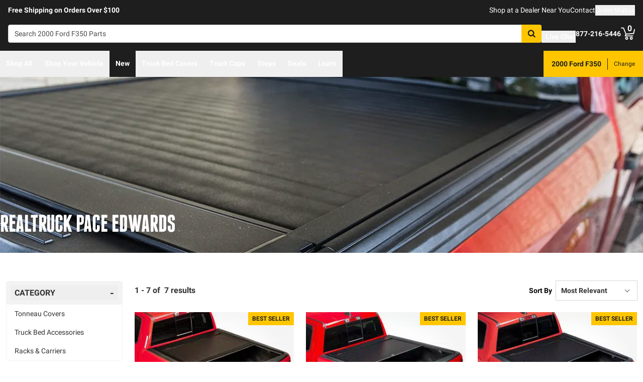

--- FILE ---
content_type: text/html;charset=utf-8
request_url: https://realtruck.com/b/pace-edwards/v/ford/f350/2000/
body_size: 71639
content:
<!DOCTYPE html><html  lang="en"><head><meta charset="utf-8"><meta name="viewport" content="width=device-width,initial-scale=1.0,maximum-scale=5,user-scalable=0"><title>2000 Ford F350 Pace Edwards Accessories | RealTruck</title><link rel="preconnect" href="https://uwp.thiecommerce.com" crossorigin="anonymous"><style>@font-face{font-family: 'PlatformFont';font-style: normal;font-display: swap;font-weight: 700;src: url('/f/148322/x/2600f4936f/roboto-700.woff2') format('woff2');}@font-face{font-family: 'PlatformBrandFont';font-style: normal;font-display: swap;font-weight: 900;src: url('/f/148322/x/d4580a17a6/allterrainpro-regular.woff2') format('woff2');}@font-face{font-family: 'PlatformFont';font-style: normal;font-display: swap;font-weight: 400;src: url('/f/148322/x/6e97db76eb/roboto-400.woff2') format('woff2');}@font-face{font-family: 'PlatformFont';font-style: normal;font-display: swap;font-weight: 900;src: url('/f/148322/x/dfca1424fb/roboto-900.woff2') format('woff2');}:root {--fontFamily: 'PlatformFont';--fontFamilyBrand: 'PlatformBrandFont';--fontWeightNormal: 400;--fontWeightBold: 700;--fontWeightExtrabold: 900;--colorDark: #333333;--colorGray: #767676;--colorInfo: #057DBC;--colorBlack: #1E1E1E;--colorLight: #f3f3f3;--colorWhite: #ffffff;--fontSizeLg: 18px;--fontSizeSm: 14px;--fontSizeXl: 20px;--fontSizeXs: 12px;--colorAction: #057DBC;--colorDanger: #e50000;--fontSize2xl: 24px;--fontSize3xl: 30px;--fontSize4xl: 36px;--fontSize5xl: 48px;--fontSize6xl: 72px;--fontSize7xl: 96px;--colorPrimary: #ffc600;--colorSuccess: #15884F;--colorWarning: #fec066;--fontSizeBase: 16px;--colorGrayDark: #6c6c6c;--colorInfoDark: #23889b;--colorGrayLight: #d5d5d5;--colorInfoLight: #01adec;--colorSecondary: #333333;--colorActionDark: #0077a2;--colorDangerDark: #ba2d0d;--colorGrayDarker: #4d4d4d;--colorActionLight: #01adec;--colorDangerLight: #f4c3b8;--colorGrayDarkest: #2a2a2a;--colorGrayLighter: #f3f3f3;--colorPrimaryDark: #ddac00;--colorSuccessDark: #15884F;--colorWarningDark: #feb244;--colorGrayLightest: #fafafa;--colorPrimaryLight: #ffd955;--colorSuccessLight: #57c697;--colorWarningLight: #fece88;--colorSecondaryDark: #1E1E1E;--colorSecondaryLight: #767676;}#app .or-header {
  background-color: var(--colorGrayDarkest);
  color: var(--colorWhite);
  padding-bottom: 0.25rem;
}

#app .or-mobile-header {
  background-color: var(--colorBlack);
  color: var(--colorWhite);
}

#app .or-header-link-bar {
  background-color: var(--colorBlack);
  color: var(--colorWhite);
}

#app .or-header-item {
  color: var(--colorWhite);
}

#app .or-header-cart-icon {
  color: var(--colorPrimary);
}

#app .or-checkout-step-active {
  color: var(--colorSecondaryDark);
}

#app .or-checkout-step-active .or-checkout-step-box {
  background-color: var(--colorSecondaryDark);
}

#app .or-footer-splash-bar {
  background-color: var(--colorPrimary);
}

#app .or-footer-splash-bar-icon {
  color: var(--colorBlack);
}

#app .or-footer-subscribe-button {
  background-color: var(--colorSecondary);
  border-color: var(--colorSecondary);
}

#app .or-mobile-nav-chat-icon {
  color: var(--colorAction)
}

#app .or-spec-sheet-title {
  color: var(--colorBlack);
}

#app .or-product-listing-sale-price {
  color: var(--colorDangerDark);
}

@media (max-width: 1023px) {
  #app .or-header-item-icon {
    color: var(--colorPrimary);
  }

  #app .or-footer {
    background-color: var(--colorGrayLighter);
  }
}

.text-7xl {
    font-size: var(--fontSize7xl);
    line-height: 4.75rem;
}

.text-6xl {
    font-size: var(--fontSize6xl);
    line-height: 3.75rem;
}</style><link rel="stylesheet" href="/_nuxt/entry-9YRuANyp.css" crossorigin><link crossorigin="anonymous" rel="preload" href="/f/148322/x/2600f4936f/roboto-700.woff2" as="font" type="font/woff2"><link crossorigin="anonymous" rel="preload" href="/f/148322/x/d4580a17a6/allterrainpro-regular.woff2" as="font" type="font/woff2"><link crossorigin="anonymous" rel="preload" href="/f/148322/x/6e97db76eb/roboto-400.woff2" as="font" type="font/woff2"><link crossorigin="anonymous" rel="preload" href="/f/148322/x/dfca1424fb/roboto-900.woff2" as="font" type="font/woff2"><link rel="preload" as="image" href="/f/148322/1200x628/7ce9b01f56/brand-header-pace-edwards-1200x628.jpg/m/1200x628"><link rel="modulepreload" as="script" crossorigin href="/_nuxt/entry-BTk-G3zN.js"><link rel="modulepreload" as="script" crossorigin href="/_nuxt/default-b6do3Wto.js"><link rel="modulepreload" as="script" crossorigin href="/_nuxt/index-CE2sVBSQ.js"><link rel="modulepreload" as="script" crossorigin href="/_nuxt/AlgoliaVersion.vue-bwL0KJQ6.js"><link rel="modulepreload" as="script" crossorigin href="/_nuxt/Crumbs-DUUjSueR.js"><link rel="modulepreload" as="script" crossorigin href="/_nuxt/getLastCategoryLevel-W5HiTzuP.js"><link rel="modulepreload" as="script" crossorigin href="/_nuxt/virtual_public-BCCXoQxr.js"><link rel="modulepreload" as="script" crossorigin href="/_nuxt/switch-BvWlnXze.js"><link rel="modulepreload" as="script" crossorigin href="/_nuxt/virtual_public-CD4SOBqo.js"><link rel="modulepreload" as="script" crossorigin href="/_nuxt/Pagination-BPUeeOfT.js"><link rel="modulepreload" as="script" crossorigin href="/_nuxt/CarouselProduct-DhRddGrh.js"><link rel="modulepreload" as="script" crossorigin href="/_nuxt/useMetaTagTemplates-gqnB6Szq.js"><link rel="modulepreload" as="script" crossorigin href="/_nuxt/getFetchRequestOptions-D2sWt7zA.js"><link rel="modulepreload" as="script" crossorigin href="/_nuxt/ConstructorVersion.vue-CLQiVKJM.js"><link rel="modulepreload" as="script" crossorigin href="/_nuxt/ConstructorVersion-6uohhvak.js"><link rel="modulepreload" as="script" crossorigin href="/_nuxt/Accordion-SXol3st0.js"><link rel="modulepreload" as="script" crossorigin href="/_nuxt/Table-r6lfyqA3.js"><link rel="preload" as="fetch" fetchpriority="low" crossorigin="anonymous" href="/_nuxt/builds/meta/da8c1a92-be5b-4c0b-bfea-eb0382763b99.json"><link rel="prefetch" as="style" crossorigin href="/_nuxt/index-ZzNEnWY9.css"><link rel="prefetch" as="script" crossorigin href="/_nuxt/index-Cqv06sRt.js"><link rel="prefetch" as="script" crossorigin href="/_nuxt/iframe.client-C1yURovc.js"><link rel="prefetch" as="script" crossorigin href="/_nuxt/PaymentMessaging-CeaNKIe4.js"><link rel="prefetch" as="script" crossorigin href="/_nuxt/EstimatedDeliveryDate-Cl4uc5mX.js"><link rel="prefetch" as="script" crossorigin href="/_nuxt/GuaranteedFit-Phb6HCrL.js"><link rel="prefetch" as="script" crossorigin href="/_nuxt/fetch-CF3twov0.js"><link rel="prefetch" as="script" crossorigin href="/_nuxt/Dealer-BUuMdV4l.js"><link rel="prefetch" as="script" crossorigin href="/_nuxt/formatPhoneE164-BbpOYbJu.js"><link rel="prefetch" as="script" crossorigin href="/_nuxt/Form-CtreUTVc.js"><link rel="prefetch" as="script" crossorigin href="/_nuxt/SpinnerText-CSA6uL_n.js"><link rel="prefetch" as="script" crossorigin href="/_nuxt/numberize-3seZnjFM.js"><link rel="prefetch" as="script" crossorigin href="/_nuxt/Select-BVvXnFep.js"><link rel="prefetch" as="script" crossorigin href="/_nuxt/useExtendExperiment-BaA3JKW5.js"><link rel="prefetch" as="script" crossorigin href="/_nuxt/CustomerPhotos.client-z204kZww.js"><link rel="prefetch" as="script" crossorigin href="/_nuxt/useStickyOffset-BUYBGE31.js"><link rel="prefetch" as="script" crossorigin href="/_nuxt/blank-C6T0qkmT.js"><link rel="prefetch" as="script" crossorigin href="/_nuxt/simple-D3Qpa9mi.js"><link rel="prefetch" as="script" crossorigin href="/_nuxt/experiment.esm-Ct0J1bFE.js"><link rel="prefetch" as="script" crossorigin href="/_nuxt/Mini-Bd_3NJa3.js"><link rel="prefetch" as="script" crossorigin href="/_nuxt/Price-Cg8EriOA.js"><link rel="prefetch" as="script" crossorigin href="/_nuxt/maxQty-BegyI74B.js"><link rel="prefetch" as="style" crossorigin href="/_nuxt/PhotoswipeLightbox-BvMqnRHl.css"><link rel="prefetch" as="script" crossorigin href="/_nuxt/PhotoswipeLightbox.client-DR4Z5m6K.js"><link rel="prefetch" as="script" crossorigin href="/_nuxt/InternationalSitePopup-Bubk9ztw.js"><link rel="prefetch" as="script" crossorigin href="/_nuxt/ImageGallerySection-vdHHCwmc.js"><link rel="prefetch" as="script" crossorigin href="/_nuxt/index-DhDWwtVk.js"><link rel="prefetch" as="script" crossorigin href="/_nuxt/ReadMore-Ce15RPW_.js"><link rel="prefetch" as="script" crossorigin href="/_nuxt/Wrapper-mEhfp-Wz.js"><link rel="prefetch" as="script" crossorigin href="/_nuxt/Input-eWSSh97V.js"><link rel="prefetch" as="script" crossorigin href="/_nuxt/QueryInput-BO5lk4gL.js"><link rel="prefetch" as="script" crossorigin href="/_nuxt/Display-uCyVQ-UM.js"><link rel="prefetch" as="script" crossorigin href="/_nuxt/TableSection-vR9ZeUZD.js"><link rel="prefetch" as="script" crossorigin href="/_nuxt/Tags-Bsk_-Cec.js"><link rel="prefetch" as="script" crossorigin href="/_nuxt/SiteReviews-Cp9VnpD7.js"><link rel="prefetch" as="script" crossorigin href="/_nuxt/iso8601StripTime-B32HXbXN.js"><link rel="prefetch" as="script" crossorigin href="/_nuxt/SocialImages-FiZJuzFg.js"><link rel="prefetch" as="script" crossorigin href="/_nuxt/Quiz-CBO71sbE.js"><link rel="prefetch" as="script" crossorigin href="/_nuxt/SaveModal-DZJ0yY2k.js"><link rel="prefetch" as="script" crossorigin href="/_nuxt/checkmarkThin-CRyMrLKk.js"><link rel="prefetch" as="script" crossorigin href="/_nuxt/index-DI-mqCPO.js"><link rel="prefetch" as="script" crossorigin href="/_nuxt/Radio-DIqHpM7r.js"><meta name="format-detection" content="telephone=no"><link rel="icon" href="https://realtruck.com/f/148322/384x384/c559bcd0e4/favicon-384x384.png/m/16x16" sizes="16x16" type="image/png"><link rel="icon" href="https://realtruck.com/f/148322/384x384/c559bcd0e4/favicon-384x384.png/m/32x32" sizes="32x32" type="image/png"><link rel="icon" href="https://realtruck.com/f/148322/384x384/c559bcd0e4/favicon-384x384.png/m/96x96" sizes="96x96" type="image/png"><link rel="icon" href="https://realtruck.com/f/148322/384x384/c559bcd0e4/favicon-384x384.png/m/128x128" sizes="128x128" type="image/png"><link rel="icon" href="https://realtruck.com/f/148322/384x384/c559bcd0e4/favicon-384x384.png/m/192x192" sizes="192x192" type="image/png"><link rel="icon" href="https://realtruck.com/f/148322/384x384/c559bcd0e4/favicon-384x384.png/m/196x196" sizes="196x196" type="image/png"><link rel="icon" href="https://realtruck.com/f/148322/384x384/c559bcd0e4/favicon-384x384.png/m/384x384" sizes="384x384" type="image/png"><link rel="apple-touch-icon-precomposed" href="https://realtruck.com/f/148322/384x384/c559bcd0e4/favicon-384x384.png/m/57x57" sizes="57x57"><link rel="apple-touch-icon-precomposed" href="https://realtruck.com/f/148322/384x384/c559bcd0e4/favicon-384x384.png/m/60x60" sizes="60x60"><link rel="apple-touch-icon-precomposed" href="https://realtruck.com/f/148322/384x384/c559bcd0e4/favicon-384x384.png/m/72x72" sizes="72x72"><link rel="apple-touch-icon-precomposed" href="https://realtruck.com/f/148322/384x384/c559bcd0e4/favicon-384x384.png/m/76x76" sizes="76x76"><link rel="apple-touch-icon-precomposed" href="https://realtruck.com/f/148322/384x384/c559bcd0e4/favicon-384x384.png/m/114x114" sizes="114x114"><link rel="apple-touch-icon-precomposed" href="https://realtruck.com/f/148322/384x384/c559bcd0e4/favicon-384x384.png/m/120x120" sizes="120x120"><link rel="apple-touch-icon-precomposed" href="https://realtruck.com/f/148322/384x384/c559bcd0e4/favicon-384x384.png/m/144x144" sizes="144x144"><link rel="apple-touch-icon-precomposed" href="https://realtruck.com/f/148322/384x384/c559bcd0e4/favicon-384x384.png/m/152x152" sizes="152x152"><link rel="canonical" href="https://realtruck.com/b/pace-edwards/v/ford/f350/2000/"><meta property="og:title" content="2000 Ford F350 Pace Edwards Accessories | RealTruck"><meta property="og:url" content="https://realtruck.com/b/pace-edwards/v/ford/f350/2000/"><meta property="og:site_name" content="RealTruck"><meta property="og:type" content="website"><meta property="og:image" content="https://realtruck.com/production/pace-edwards-jackrabbit-tonneau-cover-2019-ram-jrda24a55-01/r/800x600/fff/80/5bc70792a5e1ff2a81d67dd14fc8cdae.jpeg"><meta property="og:description" content="Looking for 2000 Ford F350 Pace Edwards accessories? RealTruck has you covered. Take advantage of our image galleries, product experts, and free shipping in the lower 48 United States to get the right part fast."><meta name="description" content="Looking for 2000 Ford F350 Pace Edwards accessories? RealTruck has you covered. Take advantage of our image galleries, product experts, and free shipping in the lower 48 United States to get the right part fast."><meta name="twitter:card" content="summary_large_image"><meta name="twitter:label1" content="Call us"><meta name="twitter:data1" content="877-216-5446"><meta name="twitter:label2" content="Shop online"><meta name="twitter:data2" content="at realtruck.com"><meta name="application-name" content="RealTruck"><script type="module" src="/_nuxt/entry-BTk-G3zN.js" crossorigin></script></head><body><div id="__nuxt"><div id="app"><!--[--><output class="sr-only"></output><output aria-live="assertive" class="sr-only"></output><!--]--><div id="top"><!----><div class="bg-black text-white w-auto h-auto m-2 p-2 absolute left-[-9999px] top-[-9999px] focus-within:left-0 focus-within:top-0 z-50"><button type="button" class="text-white sr-only focus:not-sr-only"> Skip to main content </button></div><!----><div><!----><div id="LinkBar"><div class=""><!--[--><div class="text-white flex flex-col justify-start relative bg-black" style=""><div class="pt-2 md:pl-4 md:pr-4"><!--[--><!--[--><div class="flex flex-wrap items-center gap-y-2 justify-center md:justify-start lg:justify-between gap-4 lg:gap-24"><!--[--><!--[--><div class="flex flex-wrap items-center gap-y-2 justify-center md:justify-start lg:justify-start gap-8"><!--[--><!--[--><div class="text-white leading-normal text-center md:text-left [&amp;_h1]:mt-0 [&amp;_h1]:mb-4 [&amp;_h1]:text-inherit [&amp;_h1]:normal-case [&amp;_h2]:mt-0 [&amp;_h2]:mb-4 [&amp;_h2]:text-inherit [&amp;_h2]:text-2xl lg:[&amp;_h2]:text-3xl [&amp;_h3]:mt-0 [&amp;_h3]:mb-4 [&amp;_h3]:text-inherit [&amp;_h3]:text-xl lg:[&amp;_h3]:text-2xl [&amp;_h4]:mt-0 [&amp;_h4]:mb-4 [&amp;_h4]:text-inherit [&amp;_h4]:text-lg lg:[&amp;_h4]:text-xl [&amp;_h5]:mt-0 [&amp;_h5]:mb-4 [&amp;_h5]:text-inherit [&amp;_h6]:mt-0 [&amp;_h6]:mb-4 [&amp;_h6]:text-inherit [&amp;_ol]:list-decimal [&amp;_ol]:pl-4 [&amp;_ul]:pl-[1.1em] [&amp;_ul]:list-square [&amp;_li&gt;p]:mb-2 [&amp;_p]:mb-4 last:[&amp;_div&gt;p]:mb-0"><div><!--[--><p><!--[--><span class="font-bold text-sm">Free Shipping on Orders Over $100</span><!--]--></p><!--]--></div></div><!--]--><!--]--></div><!--]--><!--[--><div class="flex flex-wrap items-center gap-y-2 justify-end gap-8"><!--[--><!--[--><div class="leading-normal text-left [&amp;_h1]:mt-0 [&amp;_h1]:mb-4 [&amp;_h1]:text-inherit [&amp;_h1]:normal-case [&amp;_h2]:mt-0 [&amp;_h2]:mb-4 [&amp;_h2]:text-inherit [&amp;_h2]:text-2xl lg:[&amp;_h2]:text-3xl [&amp;_h3]:mt-0 [&amp;_h3]:mb-4 [&amp;_h3]:text-inherit [&amp;_h3]:text-xl lg:[&amp;_h3]:text-2xl [&amp;_h4]:mt-0 [&amp;_h4]:mb-4 [&amp;_h4]:text-inherit [&amp;_h4]:text-lg lg:[&amp;_h4]:text-xl [&amp;_h5]:mt-0 [&amp;_h5]:mb-4 [&amp;_h5]:text-inherit [&amp;_h6]:mt-0 [&amp;_h6]:mb-4 [&amp;_h6]:text-inherit [&amp;_ol]:list-decimal [&amp;_ol]:pl-4 [&amp;_ul]:pl-[1.1em] [&amp;_ul]:list-square [&amp;_li&gt;p]:mb-2 [&amp;_p]:mb-4 last:[&amp;_div&gt;p]:mb-0"><div><!--[--><p><!--[--><a href="/dealer-locator/" class="cursor-pointer text-white text-sm" data-element-type="universalLink" aria-label="dealer locator"><!--[-->Shop at a Dealer Near You<!--]--></a><!--]--></p><!--]--></div></div><!--]--><!--[--><div class="leading-normal text-left [&amp;_h1]:mt-0 [&amp;_h1]:mb-4 [&amp;_h1]:text-inherit [&amp;_h1]:normal-case [&amp;_h2]:mt-0 [&amp;_h2]:mb-4 [&amp;_h2]:text-inherit [&amp;_h2]:text-2xl lg:[&amp;_h2]:text-3xl [&amp;_h3]:mt-0 [&amp;_h3]:mb-4 [&amp;_h3]:text-inherit [&amp;_h3]:text-xl lg:[&amp;_h3]:text-2xl [&amp;_h4]:mt-0 [&amp;_h4]:mb-4 [&amp;_h4]:text-inherit [&amp;_h4]:text-lg lg:[&amp;_h4]:text-xl [&amp;_h5]:mt-0 [&amp;_h5]:mb-4 [&amp;_h5]:text-inherit [&amp;_h6]:mt-0 [&amp;_h6]:mb-4 [&amp;_h6]:text-inherit [&amp;_ol]:list-decimal [&amp;_ol]:pl-4 [&amp;_ul]:pl-[1.1em] [&amp;_ul]:list-square [&amp;_li&gt;p]:mb-2 [&amp;_p]:mb-4 last:[&amp;_div&gt;p]:mb-0"><div><!--[--><p><!--[--><a href="/contact-us/" class="cursor-pointer text-white text-sm" data-element-type="universalLink"><!--[-->Contact<!--]--></a><!--]--></p><!--]--></div></div><!--]--><!--[--><div class="leading-normal text-left [&amp;_h1]:mt-0 [&amp;_h1]:mb-4 [&amp;_h1]:text-inherit [&amp;_h1]:normal-case [&amp;_h2]:mt-0 [&amp;_h2]:mb-4 [&amp;_h2]:text-inherit [&amp;_h2]:text-2xl lg:[&amp;_h2]:text-3xl [&amp;_h3]:mt-0 [&amp;_h3]:mb-4 [&amp;_h3]:text-inherit [&amp;_h3]:text-xl lg:[&amp;_h3]:text-2xl [&amp;_h4]:mt-0 [&amp;_h4]:mb-4 [&amp;_h4]:text-inherit [&amp;_h4]:text-lg lg:[&amp;_h4]:text-xl [&amp;_h5]:mt-0 [&amp;_h5]:mb-4 [&amp;_h5]:text-inherit [&amp;_h6]:mt-0 [&amp;_h6]:mb-4 [&amp;_h6]:text-inherit [&amp;_ol]:list-decimal [&amp;_ol]:pl-4 [&amp;_ul]:pl-[1.1em] [&amp;_ul]:list-square [&amp;_li&gt;p]:mb-2 [&amp;_p]:mb-4 last:[&amp;_div&gt;p]:mb-0"><div><!--[--><p><!--[--><button data-element-type="universalLink" class="cursor-pointer text-white text-sm" type="button"><!--[-->Order Status<!--]--></button><!--]--></p><!--]--></div></div><!--]--><!--]--></div><!--]--><!--]--></div><!--]--><!--]--></div><!----><!----><!----></div><!--]--></div></div></div><!--[--><!----><header id="Header" class="sticky top-0 z-10 pointer-events-none"><div id="stickyHeader" class="relative z-[1] pointer-events-auto"><div class=""><!--[--><!----><div class="flex flex-col justify-center relative bg-black" style=""><div class="pt-4 pb-4 lg:pl-4 lg:pr-4"><!--[--><!--[--><div class="flex flex-wrap items-center gap-y-2 justify-between lg:gap-8"><!--[--><!--[--><div class="flex justify-start md:justify-start"><a href="/" class="cursor-pointer" data-element-type="universalLink"><!--[--><picture><source srcset="/f/148322/300x45/fc61dfdc4b/logo.svg" width="240" height="36" media="(min-width: 1024px)"><source srcset="/f/148322/300x45/fc61dfdc4b/logo.svg" width="300" height="45" media="(min-width: 768px)"><source srcset="/f/148322/300x45/fc61dfdc4b/logo.svg" width="300" height="45" media="(min-width: 0px)"><img class="" src="data:image/svg+xml,%3Csvg%20xmlns=&#39;http://www.w3.org/2000/svg&#39;%20width=&#39;0&#39;%20height=&#39;0&#39;/%3E" loading="eager" fetchpriority="auto" alt="Realtruck Logo image"></picture><!--]--></a></div><!--]--><!--[--><div class="flex-1"><div><!--[--><div class=""><form data-cnstrc-search-form class="formkit-form" id="input_1" name="searchBarForm"><!--[--><div class="relative z-30"><div class="flex"><div class="relative flex-1"><input id="searchBarInput" type="text" name="searchBarInput" placeholder="Search 2000 Ford F350 Parts" autocomplete="off" aria-label="Search" data-testid="searchBar" class="w-full max-w-full h-9 px-3 py-2 text text-sm bg-white rounded border placeholder:text" data-cnstrc-search-input value></div><button type="submit" aria-label="Search" class="relative inline-flex justify-center text-center items-center whitespace-nowrap font-bold uppercase border rounded bg-primary hover:bg-primary-dark border-primary hover:border-primary-dark text-white rounded-l-none cursor-pointer h-[36px] w-10 !absolute right-0" data-cnstrc-search-submit-btn><!----><span class="flex justify-center items-center"><!----><!----><!--[--><svg xmlns="http://www.w3.org/2000/svg" viewBox="0 0 70.9 71.1" class="w-4 h-4 [&amp;_path]:fill-black"><path fill="#6c6c6c" d="M69.7 63.7a5 5 0 0 1-1.5 3.6 5 5 0 0 1-3.6 1.6c-1.5 0-2.7-.6-3.6-1.6L47.2 53.6a27.8 27.8 0 0 1-36-3.3 28.3 28.3 0 0 1-6.1-9 27.8 27.8 0 0 1-2.2-11 27.8 27.8 0 0 1 8.2-20c2.5-2.6 5.6-4.6 9-6a27.8 27.8 0 0 1 11-2.3 27.8 27.8 0 0 1 20 8.3 28.3 28.3 0 0 1 3.3 36l13.8 13.8a5 5 0 0 1 1.5 3.6M44 43c3.5-3.5 5.2-7.8 5.2-12.7 0-5-1.7-9.2-5.2-12.7a17.3 17.3 0 0 0-13-5.3c-5 0-9.2 1.7-12.7 5.3A17.3 17.3 0 0 0 13 30.3c0 5 1.8 9.2 5.3 12.7s7.8 5.3 12.7 5.3c5 0 9.2-1.8 12.8-5.3z"></path></svg><!--]--><!----></span></button></div><!----></div><!--]--><!----><!----></form><!----><!----></div><!--]--></div></div><!--]--><!--[--><div class="flex flex-wrap items-center gap-y-2 justify-start gap-8"><!--[--><!--[--><div class="flex flex-wrap items-center gap-y-2 justify-start gap-2 pt-0 pl-0 pr-0 pb-0"><!--[--><!--[--><div class="pt-2 pl-0 pr-0 pb-0"><button data-element-type="universalLink" class="cursor-pointer text-inherit" aria-label="Open Chat" type="button"><!--[--><div class="flex flex-row items-center"><div><!--[--><!--[--><div class="flex justify-start pr-2"><div data-element-type="universalLink"><!--[--><picture><source srcset="/f/148322/173x150/154311012b/chat-white.svg" width="26" height="22" media="(min-width: 1024px)"><source srcset="/f/148322/173x150/154311012b/chat-white.svg" width="26" height="22" media="(min-width: 768px)"><source srcset="/f/148322/173x150/154311012b/chat-white.svg" width="26" height="22" media="(min-width: 0px)"><img class="" src="data:image/svg+xml,%3Csvg%20xmlns=&#39;http://www.w3.org/2000/svg&#39;%20width=&#39;0&#39;%20height=&#39;0&#39;/%3E" loading="eager" fetchpriority="auto" alt="Two overlapping chat bubbles with text lines."></picture><!--]--></div></div><!--]--><!--]--></div><div class="flex-1"><!--[--><!--[--><div class="text-white leading-normal text-left [&amp;_h1]:mt-0 [&amp;_h1]:mb-4 [&amp;_h1]:text-inherit [&amp;_h1]:normal-case [&amp;_h2]:mt-0 [&amp;_h2]:mb-4 [&amp;_h2]:text-inherit [&amp;_h2]:text-2xl lg:[&amp;_h2]:text-3xl [&amp;_h3]:mt-0 [&amp;_h3]:mb-4 [&amp;_h3]:text-inherit [&amp;_h3]:text-xl lg:[&amp;_h3]:text-2xl [&amp;_h4]:mt-0 [&amp;_h4]:mb-4 [&amp;_h4]:text-inherit [&amp;_h4]:text-lg lg:[&amp;_h4]:text-xl [&amp;_h5]:mt-0 [&amp;_h5]:mb-4 [&amp;_h5]:text-inherit [&amp;_h6]:mt-0 [&amp;_h6]:mb-4 [&amp;_h6]:text-inherit [&amp;_ol]:list-decimal [&amp;_ol]:pl-4 [&amp;_ul]:pl-[1.1em] [&amp;_ul]:list-square [&amp;_li&gt;p]:mb-2 [&amp;_p]:mb-4 last:[&amp;_div&gt;p]:mb-0 pt-0 pl-0 pr-0 pb-0"><div><!--[--><p><!--[--><span class="font-bold text-sm">Live Chat</span><!--]--></p><!--]--></div></div><!--]--><!--]--></div></div><!--]--></button></div><!--]--><!--]--></div><!--]--><!--[--><div class="flex flex-wrap items-center gap-y-2 justify-start gap-2"><!--[--><!--[--><div class="flex justify-start md:justify-start"><a data-element-type="universalLink" class="cursor-pointer" href="tel:877-216-5446"><!--[--><picture><source srcset="/f/148322/150x150/a93a676591/telephone-white.svg" width="22" height="22" media="(min-width: 1024px)"><source srcset="/f/148322/150x150/a93a676591/telephone-white.svg" width="22" height="22" media="(min-width: 768px)"><source srcset="/f/148322/150x150/a93a676591/telephone-white.svg" width="22" height="22" media="(min-width: 0px)"><img class="" src="data:image/svg+xml,%3Csvg%20xmlns=&#39;http://www.w3.org/2000/svg&#39;%20width=&#39;0&#39;%20height=&#39;0&#39;/%3E" loading="eager" fetchpriority="auto" alt="Phone"></picture><!--]--></a></div><!--]--><!--[--><div class="mx-auto" style=""><!--[--><!--[--><div class="text-white leading-none text-left [&amp;_h1]:mt-0 [&amp;_h1]:mb-4 [&amp;_h1]:text-inherit [&amp;_h1]:normal-case [&amp;_h2]:mt-0 [&amp;_h2]:mb-4 [&amp;_h2]:text-inherit [&amp;_h2]:text-2xl lg:[&amp;_h2]:text-3xl [&amp;_h3]:mt-0 [&amp;_h3]:mb-4 [&amp;_h3]:text-inherit [&amp;_h3]:text-xl lg:[&amp;_h3]:text-2xl [&amp;_h4]:mt-0 [&amp;_h4]:mb-4 [&amp;_h4]:text-inherit [&amp;_h4]:text-lg lg:[&amp;_h4]:text-xl [&amp;_h5]:mt-0 [&amp;_h5]:mb-4 [&amp;_h5]:text-inherit [&amp;_h6]:mt-0 [&amp;_h6]:mb-4 [&amp;_h6]:text-inherit [&amp;_ol]:list-decimal [&amp;_ol]:pl-4 [&amp;_ul]:pl-[1.1em] [&amp;_ul]:list-square [&amp;_li&gt;p]:mb-2 [&amp;_p]:mb-4 last:[&amp;_div&gt;p]:mb-0"><div><!--[--><p><!--[--><span class="font-bold text-sm">877-216-5446</span><br><!--]--></p><!--]--></div></div><!--]--><!--]--></div><!--]--><!--]--></div><!--]--><!--[--><div class="flex justify-start md:justify-start"><button data-element-type="universalLink" class="cursor-pointer" type="button"><!--[--><picture><source srcset="/f/148322/146x150/85b5abe089/profile-white.svg" width="22" height="22" media="(min-width: 1024px)"><source srcset="/f/148322/146x150/85b5abe089/profile-white.svg" width="22" height="22" media="(min-width: 768px)"><source srcset="/f/148322/146x150/85b5abe089/profile-white.svg" width="22" height="22" media="(min-width: 0px)"><img class="" src="data:image/svg+xml,%3Csvg%20xmlns=&#39;http://www.w3.org/2000/svg&#39;%20width=&#39;0&#39;%20height=&#39;0&#39;/%3E" loading="eager" fetchpriority="auto" alt="profile icon"></picture><!--]--></button></div><!--]--><!--[--><div class="relative cursor-pointer"><!----><a href="/cart/" class="cursor-pointer flex justify-end text-inherit" data-element-type="universalLink" aria-label="Go to cart"><!--[--><svg xmlns="http://www.w3.org/2000/svg" xml:space="preserve" viewBox="0 0 24 21" class="h-6 w-6 lg:h-7 lg:w-7 fill-current text-white"><path d="M9.9 15.7c-1.4 0-2.6 1.2-2.6 2.6s1.2 2.6 2.6 2.6 2.6-1.2 2.6-2.6-1.2-2.6-2.6-2.6m0 3.5c-.6 0-1-.5-1-1s.4-1 1-1 1 .5 1 1-.5 1-1 1m7.8-3.5c-1.4 0-2.6 1.2-2.6 2.6s1.2 2.6 2.6 2.6 2.6-1.2 2.6-2.6-1.1-2.6-2.6-2.6m0 3.5c-.6 0-1-.5-1-1s.5-1 1-1c.6 0 1 .5 1 1 0 .6-.5 1-1 1m5.7-16.6c-.4-.1-.9.2-1 .6L21 9.4l-11.9 1-2.5-6.2L5.2.5C5 .2 4.7 0 4.4 0H.8C.4 0 0 .4 0 .8s.4.8.8.8h3.1l3.9 9.6L6.6 14c-.1.2-.1.5.1.7.1.3.3.4.6.4h13c.4 0 .8-.4.8-.8s-.4-.8-.8-.8H8.5l.7-1.5 12.6-1c.3 0 .6-.3.7-.6L24 3.6c.1-.4-.2-.9-.6-1"></path></svg><span class="font-bold text-center absolute leading-none h-[18px] w-[18px] top-[-4px] right-[1px] lg:right-[2px] text-white">0</span><!--]--></a><!----></div><!--]--><!--]--></div><!--]--><!--]--></div><!--]--><!--]--></div><!----><!----><!----></div><!--]--></div></div><div id="stickyNavbar" class="delay-[50ms] lg:delay-0 lg:transition-transform  relative z-0 pointer-events-auto"><nav aria-label="desktop nav" class="relative bg-black z-10"><div class="flex justify-between h-[52px] group-[.user-is-tabbing]:ml-1"><ul data-testid="navigationBar" role="menubar" class="flex flex-1 flex-wrap gap-x-4"><!--[--><!--[--><!--[--><li role="menuitem" tabindex="-1"><!--[--><button id="menu-control-02dfd325-fd1d-4a01-b15d-a15292c6ee6a" data-testid="navigationBarLink-tree-menu" class="hover:text-white hover:border-white text-white border-b-2 border-transparent px-3 h-[52px] font-bold flex items-center cursor-default whitespace-nowrap text-sm group-[.user-is-tabbing]:mt-[4px] group-[.user-is-tabbing]:h-[44px]" type="button" aria-controls="menu-02dfd325-fd1d-4a01-b15d-a15292c6ee6a" aria-expanded="false">Shop All</button><!--]--><span></span></li><!--]--><!--]--><!--[--><!--[--><li role="menuitem" tabindex="-1"><!--[--><div><button data-element-type="universalLink" class="cursor-pointer font-bold whitespace-nowrap hover:no-underline text-sm px-3 h-[52px] flex items-center group-[.user-is-tabbing]:mt-[4px] group-[.user-is-tabbing]:h-[44px] hover:text-white hover:border-white text-white border-b-2 border-transparent" type="button" data-testid="navigationBarLink-text-menu-item"><!--[-->Shop Your Vehicle<!--]--></button></div><!--]--><span></span></li><!--]--><!--]--><!--[--><!----><!--]--><!--[--><!--[--><li role="menuitem" tabindex="-1"><!--[--><div><a href="/new-products/v/ford/f350/2000/" class="cursor-pointer font-bold whitespace-nowrap hover:no-underline text-sm px-3 h-[52px] flex items-center group-[.user-is-tabbing]:mt-[4px] group-[.user-is-tabbing]:h-[44px] hover:text-white hover:border-white text-white border-b-2 border-transparent" data-element-type="universalLink" data-testid="navigationBarLink-text-menu-item"><!--[-->New<!--]--></a></div><!--]--><span></span></li><!--]--><!--]--><!--[--><!----><!--]--><!--[--><!----><!--]--><!--[--><!--[--><li role="menuitem" tabindex="-1"><!--[--><button id="menu-control-47844deb-0970-40db-af80-eb3ea8869807" data-testid="navigationBarLink-cms-menu" class="hover:text-white hover:border-white text-white border-b-2 border-transparent px-3 h-[52px] font-bold flex items-center cursor-default whitespace-nowrap text-sm group-[.user-is-tabbing]:mt-[4px] group-[.user-is-tabbing]:h-[44px]" type="button" aria-controls="menu-47844deb-0970-40db-af80-eb3ea8869807" aria-expanded="false">Truck Bed Covers</button><!--]--><span></span></li><!--]--><!--]--><!--[--><!--[--><li role="menuitem" tabindex="-1"><!--[--><button id="menu-control-4cb70f78-5acf-430e-a74f-6d9392646b0d" data-testid="navigationBarLink-cms-menu" class="hover:text-white hover:border-white text-white border-b-2 border-transparent px-3 h-[52px] font-bold flex items-center cursor-default whitespace-nowrap text-sm group-[.user-is-tabbing]:mt-[4px] group-[.user-is-tabbing]:h-[44px]" type="button" aria-controls="menu-4cb70f78-5acf-430e-a74f-6d9392646b0d" aria-expanded="false">Truck Caps</button><!--]--><span></span></li><!--]--><!--]--><!--[--><!--[--><li role="menuitem" tabindex="-1"><!--[--><button id="menu-control-34421fd2-97c6-48c1-b16c-328dcdfb8fa5" data-testid="navigationBarLink-cms-menu" class="hover:text-white hover:border-white text-white border-b-2 border-transparent px-3 h-[52px] font-bold flex items-center cursor-default whitespace-nowrap text-sm group-[.user-is-tabbing]:mt-[4px] group-[.user-is-tabbing]:h-[44px]" type="button" aria-controls="menu-34421fd2-97c6-48c1-b16c-328dcdfb8fa5" aria-expanded="false">Steps</button><!--]--><span></span></li><!--]--><!--]--><!--[--><!--[--><li role="menuitem" tabindex="-1"><!--[--><button id="menu-control-745ba701-8b3d-4307-8926-63ec0cb041df" data-testid="navigationBarLink-tree-menu" class="hover:text-white hover:border-white text-white border-b-2 border-transparent px-3 h-[52px] font-bold flex items-center cursor-default whitespace-nowrap text-sm group-[.user-is-tabbing]:mt-[4px] group-[.user-is-tabbing]:h-[44px]" type="button" aria-controls="menu-745ba701-8b3d-4307-8926-63ec0cb041df" aria-expanded="false">Deals</button><!--]--><span></span></li><!--]--><!--]--><!--[--><!--[--><li role="menuitem" tabindex="-1"><!--[--><button id="menu-control-1765c932-fffa-4249-8b68-bda51c72faf9" data-testid="navigationBarLink-cms-menu" class="hover:text-white hover:border-white text-white border-b-2 border-transparent px-3 h-[52px] font-bold flex items-center cursor-default whitespace-nowrap text-sm group-[.user-is-tabbing]:mt-[4px] group-[.user-is-tabbing]:h-[44px]" type="button" aria-controls="menu-1765c932-fffa-4249-8b68-bda51c72faf9" aria-expanded="false">Learn</button><!--]--><span></span></li><!--]--><!--]--><!--[--><!----><!--]--><!--[--><!----><!--]--><!--[--><!----><!--]--><!--[--><!----><!--]--><!--[--><!----><!--]--><!--]--></ul><button type="button" class="flex items-center justify-center py-2 px-4 capitalize font-bold cursor-pointer flex-1 lg:flex-none bg-primary text-black" data-testid="fitmentButton"><span class="flex flex-col leading-tight text-left"><span class="text-sm" data-testid="fitmentSelection">2000 Ford F350</span><span class="text-xs"></span></span><span class="border-l border-solid border-current leading-tight py-1 ml-auto pl-3 lg:ml-3 text-xs font-normal">Change</span></button></div></nav></div><!----><div><span></span></div><div><span></span></div><div><span></span></div><div><span></span></div><div><span></span></div><div><span></span></div></header><!--]--><div id="mainContent" tabindex="-1"></div><!--[--><div><div><!--[--><div><div class=""><!--[--><div class="mt-0 ml-0 mr-0 mb-8 text-white flex flex-col justify-end relative" style="min-height:350px;"><div class="pt-4 pl-4 pr-4 pb-4 lg:pt-12 lg:pl-0 lg:pr-0 lg:pb-4 lg:container"><!--[--><!--[--><div class="grid grid-cols-1 md:grid-cols-70-30 gap-4 lg:gap-8 md:pt-12"><!--[--><div class="order-none md:order-none"><!--[--><!--[--><!--[--><div class="leading-none text-center md:text-left [&amp;_h1]:mt-0 [&amp;_h1]:mb-4 [&amp;_h1]:text-inherit [&amp;_h1]:normal-case [&amp;_h2]:mt-0 [&amp;_h2]:mb-4 [&amp;_h2]:text-inherit [&amp;_h2]:text-2xl lg:[&amp;_h2]:text-3xl [&amp;_h3]:mt-0 [&amp;_h3]:mb-4 [&amp;_h3]:text-inherit [&amp;_h3]:text-xl lg:[&amp;_h3]:text-2xl [&amp;_h4]:mt-0 [&amp;_h4]:mb-4 [&amp;_h4]:text-inherit [&amp;_h4]:text-lg lg:[&amp;_h4]:text-xl [&amp;_h5]:mt-0 [&amp;_h5]:mb-4 [&amp;_h5]:text-inherit [&amp;_h6]:mt-0 [&amp;_h6]:mb-4 [&amp;_h6]:text-inherit [&amp;_ol]:list-decimal [&amp;_ol]:pl-4 [&amp;_ul]:pl-[1.1em] [&amp;_ul]:list-square [&amp;_li&gt;p]:mb-2 [&amp;_p]:mb-4 last:[&amp;_div&gt;p]:mb-0 md:pt-12"><div><!--[--><h1><!--[--><span class="font-extrabold font-brand text-5xl">REALTRUCK PACE EDWARDS</span><!--]--></h1><!--]--></div></div><!--]--><!--]--><!--]--></div><div class="order-none md:order-none"><!--[--><!--]--></div><!--]--></div><!--]--><!--]--></div><div class="bg-no-repeat bg-center bg-cover z-[-1] absolute inset-0 w-full h-full" style="background-image:url(&#39;/f/148322/1200x628/7ce9b01f56/brand-header-pace-edwards-1200x628.jpg/m/1200x628&#39;);"><!--[--><!--]--></div><!----><div class="z-[-1] absolute inset-0 bg-black" style="opacity: 0.4"></div></div><!--]--></div><div class="p-3"><div class="lg:container"><!----><div class="overflow-auto"><!----></div><!----></div></div><div class="px-3 pb-6"><div class="lg:container"><!--[--><div id="v-0-2-0"></div><!--[--><div class="grid grid-cols-1 lg:grid-cols-5 lg:gap-6"><div><div class="rounded border border-solid overflow-hidden border-gray-lighter mb-3"><!--[--><div class="bg-gray-lighter font-bold px-2 py-2 text-dark"><!--[--><button aria-expanded="true" aria-labelledby="v-0-2-1" aria-controls="v-0-2-1-options" type="button" class="w-full px-2 text-left"><span class="flex justify-between items-center gap-x-2"><span id="v-0-2-1" class="uppercase break-words"><!--[-->Category<!--]--></span><span class="flex-none"><span class="text-[20px]"><!--[-->-<!--]--></span></span></span><!----></button><!--]--></div><!--]--><div style="" id="v-0-2-1-options" class="bg-white"><!--[--><div class="px-4 py-2 text-sm space-y-4 lg:overflow-x-hidden lg:overflow-y-auto lg:max-h-[500px] text-black" role="group" aria-labelledby="v-0-2-1"><!--[--><!--[--><a href="/c/exterior-accessories/tonneau-covers/v/ford/f350/2000/?filter=brand:Pace+Edwards" class="cursor-pointer block text-dark" data-element-type="universalLink"><!--[-->Tonneau Covers<!--]--></a><a href="/c/exterior-accessories/truck-bed-accessories/v/ford/f350/2000/?filter=brand:Pace+Edwards" class="cursor-pointer block text-dark" data-element-type="universalLink"><!--[-->Truck Bed Accessories<!--]--></a><a href="/c/exterior-accessories/racks-carriers/v/ford/f350/2000/?filter=brand:Pace+Edwards" class="cursor-pointer block text-dark" data-element-type="universalLink"><!--[-->Racks &amp; Carriers<!--]--></a><!--]--><!--]--></div><!--]--></div></div><div class="space-y-3"><!--[--><!--[--><!----><!--]--><!--[--><div class="rounded border border-solid overflow-hidden border-gray-lighter"><!--[--><div class="bg-gray-lighter font-bold px-2 py-2 text-dark"><!--[--><button aria-expanded="true" aria-labelledby="v-0-2-2" aria-controls="v-0-2-2-options" type="button" class="w-full px-2 text-left"><span class="flex justify-between items-center gap-x-2"><span id="v-0-2-2" class="uppercase break-words"><!--[-->Material<!--]--></span><span class="flex-none"><span class="text-[20px]"><!--[-->-<!--]--></span></span></span><!----></button><!--]--></div><!--]--><div style="" id="v-0-2-2-options" class="bg-white"><!--[--><div class="px-4 py-2 text-sm space-y-4 lg:overflow-x-hidden lg:overflow-y-auto lg:max-h-[500px] text-black" role="group" aria-labelledby="v-0-2-2"><!--[--><!--[--><div class="flex items-center gap-x-2.5"><input id="v-0-2-3" type="checkbox" class="checked:bg-[url(&#39;/images/checkmarkThick.svg&#39;)] checked:bg-action checked:bg-[length:75%_75%] checked:bg-center checked:border-action checked:bg-no-repeat appearance-none h-5 w-5 border-2 border-solid rounded border-gray-dark"><label for="v-0-2-3">Aluminum w/ Vinyl</label></div><div class="flex items-center gap-x-2.5"><input id="v-0-2-4" type="checkbox" class="checked:bg-[url(&#39;/images/checkmarkThick.svg&#39;)] checked:bg-action checked:bg-[length:75%_75%] checked:bg-center checked:border-action checked:bg-no-repeat appearance-none h-5 w-5 border-2 border-solid rounded border-gray-dark"><label for="v-0-2-4">Aluminum</label></div><!--]--><!--]--></div><!--]--></div></div><!--]--><!--[--><div class="rounded border border-solid overflow-hidden border-gray-lighter"><!--[--><div class="bg-gray-lighter font-bold px-2 py-2 text-dark"><!--[--><button aria-expanded="true" aria-labelledby="v-0-2-5" aria-controls="v-0-2-5-options" type="button" class="w-full px-2 text-left"><span class="flex justify-between items-center gap-x-2"><span id="v-0-2-5" class="uppercase break-words"><!--[-->Price<!--]--></span><span class="flex-none"><span class="text-[20px]"><!--[-->-<!--]--></span></span></span><!----></button><!--]--></div><!--]--><div style="" id="v-0-2-5-options" class="bg-white"><!--[--><div class="w-full p-2"><span data-slider-impl dir="ltr" data-orientation="horizontal" style="--reka-slider-thumb-transform:translateX(-50%);" class="relative flex items-center select-none touch-none h-5" aria-disabled="false"><!--[--><!--[--><!--[--><span data-orientation="horizontal" class="bg-gray-light relative grow rounded-full h-[3px]"><!--[--><span data-orientation="horizontal" style="left:0%;right:100%;" class="absolute bg-action rounded-full h-full"><!--[--><!--]--></span><!--]--></span><!--[--><span data-reka-collection-item class="block w-4 h-4 cursor-pointer border border-action bg-action rounded-lg hover:bg-action-light" aria-label="Slider" role="slider" tabindex="0" data-orientation="horizontal" aria-valuemin="0" aria-valuemax="3033" aria-orientation="horizontal" style="transform:var(--reka-slider-thumb-transform);position:absolute;left:calc(0% + 0px);display:none;"><!--[--><!--]--></span><span data-reka-collection-item class="block w-4 h-4 cursor-pointer border border-action bg-action rounded-lg hover:bg-action-light" aria-label="Slider" role="slider" tabindex="0" data-orientation="horizontal" aria-valuemin="0" aria-valuemax="3033" aria-orientation="horizontal" style="transform:var(--reka-slider-thumb-transform);position:absolute;left:calc(0% + 0px);display:none;"><!--[--><!--]--></span><!--]--><!--]--><!--v-if--><!--]--><!--]--></span><div class="mt-2 flex items-center justify-between gap-2"><div class="max-w-1/3" role="group"><!--[--><input value="$0" role="spinbutton" type="text" tabindex="0" inputmode="numeric" autocomplete="off" autocorrect="off" spellcheck="false" aria-roledescription="Number field" aria-valuenow="0" aria-valuemax="0" class="border rounded text-xs py-1 text-center w-full" aria-label="Minimum Price"><!--]--><!--v-if--></div><div class="max-w-1/3" role="group"><!--[--><input value="$0" role="spinbutton" type="text" tabindex="0" inputmode="numeric" autocomplete="off" autocorrect="off" spellcheck="false" aria-roledescription="Number field" aria-valuenow="0" aria-valuemin="0" class="border rounded text-xs py-1 text-center w-full" aria-label="Maximum Price"><!--]--><!--v-if--></div></div></div><!--]--></div></div><!--]--><!--[--><div class="rounded border border-solid overflow-hidden border-gray-lighter"><!--[--><div class="bg-gray-lighter font-bold px-2 py-2 text-dark"><!--[--><button aria-expanded="true" aria-labelledby="v-0-2-6" aria-controls="v-0-2-6-options" type="button" class="w-full px-2 text-left"><span class="flex justify-between items-center gap-x-2"><span id="v-0-2-6" class="uppercase break-words"><!--[-->Finish<!--]--></span><span class="flex-none"><span class="text-[20px]"><!--[-->-<!--]--></span></span></span><!----></button><!--]--></div><!--]--><div style="" id="v-0-2-6-options" class="bg-white"><!--[--><div class="px-4 py-2 text-sm space-y-4 lg:overflow-x-hidden lg:overflow-y-auto lg:max-h-[500px] text-black" role="group" aria-labelledby="v-0-2-6"><!--[--><!--[--><div class="flex items-center gap-x-2.5"><input id="v-0-2-7" type="checkbox" class="checked:bg-[url(&#39;/images/checkmarkThick.svg&#39;)] checked:bg-action checked:bg-[length:75%_75%] checked:bg-center checked:border-action checked:bg-no-repeat appearance-none h-5 w-5 border-2 border-solid rounded border-gray-dark"><label for="v-0-2-7">Vinyl Grain</label></div><div class="flex items-center gap-x-2.5"><input id="v-0-2-8" type="checkbox" class="checked:bg-[url(&#39;/images/checkmarkThick.svg&#39;)] checked:bg-action checked:bg-[length:75%_75%] checked:bg-center checked:border-action checked:bg-no-repeat appearance-none h-5 w-5 border-2 border-solid rounded border-gray-dark"><label for="v-0-2-8">Gloss Black</label></div><!--]--><!--]--></div><!--]--></div></div><!--]--><!--[--><div class="rounded border border-solid overflow-hidden border-gray-lighter"><!--[--><div class="bg-gray-lighter font-bold px-2 py-2 text-dark"><!--[--><button aria-expanded="true" aria-labelledby="v-0-2-9" aria-controls="v-0-2-9-options" type="button" class="w-full px-2 text-left"><span class="flex justify-between items-center gap-x-2"><span id="v-0-2-9" class="uppercase break-words"><!--[-->Style<!--]--></span><span class="flex-none"><span class="text-[20px]"><!--[-->-<!--]--></span></span></span><!----></button><!--]--></div><!--]--><div style="" id="v-0-2-9-options" class="bg-white"><!--[--><div class="px-4 py-2 text-sm space-y-4 lg:overflow-x-hidden lg:overflow-y-auto lg:max-h-[500px] text-black" role="group" aria-labelledby="v-0-2-9"><!--[--><!--[--><div class="flex items-center gap-x-2.5"><input id="v-0-2-10" type="checkbox" class="checked:bg-[url(&#39;/images/checkmarkThick.svg&#39;)] checked:bg-action checked:bg-[length:75%_75%] checked:bg-center checked:border-action checked:bg-no-repeat appearance-none h-5 w-5 border-2 border-solid rounded border-gray-dark"><label for="v-0-2-10">Contractor</label></div><div class="flex items-center gap-x-2.5"><input id="v-0-2-11" type="checkbox" class="checked:bg-[url(&#39;/images/checkmarkThick.svg&#39;)] checked:bg-action checked:bg-[length:75%_75%] checked:bg-center checked:border-action checked:bg-no-repeat appearance-none h-5 w-5 border-2 border-solid rounded border-gray-dark"><label for="v-0-2-11">Economy</label></div><!--]--><!--]--></div><!--]--></div></div><!--]--><!--[--><div class="rounded border border-solid overflow-hidden border-gray-lighter"><!--[--><div class="bg-gray-lighter font-bold px-2 py-2 text-dark"><!--[--><button role="switch" aria-labelledby="made-in-america-facet-label" aria-atomic="true" aria-checked="false" aria-live="polite" tabindex="0" type="button" class="w-full px-2 text-left"><span class="flex justify-between items-center gap-x-2"><span id="made-in-america-facet-label" class="uppercase break-words">Assembled in the USA</span><span class="bg-gray-dark flex-none ml-2 my-2 h-4 w-8 flex items-center rounded-full border-2 border-transparent"><span class="translate-x-0 h-3 w-3 bg-white rounded-full transform shadow"></span></span></span></button><!--]--></div><!--]--><div style="" id="v-0-2-12-options" class="bg-white"><!--[--><div></div><!--]--></div></div><!--]--><!--[--><div class="rounded border border-solid overflow-hidden border-gray-lighter"><!--[--><div class="bg-gray-lighter font-bold px-2 py-2 text-dark"><!--[--><button aria-expanded="true" aria-labelledby="v-0-2-13" aria-controls="v-0-2-13-options" type="button" class="w-full px-2 text-left"><span class="flex justify-between items-center gap-x-2"><span id="v-0-2-13" class="uppercase break-words"><!--[-->brand<!--]--></span><span class="flex-none"><span class="text-[20px]"><!--[-->-<!--]--></span></span></span><!----></button><!--]--></div><!--]--><div style="" id="v-0-2-13-options" class="bg-white"><!--[--><div class="px-4 py-2 text-sm space-y-4 lg:overflow-x-hidden lg:overflow-y-auto lg:max-h-[500px] text-black" role="group" aria-labelledby="v-0-2-13"><!--[--><!--[--><div class="flex items-center gap-x-2.5"><input id="v-0-2-14" type="checkbox" class="checked:bg-[url(&#39;/images/checkmarkThick.svg&#39;)] checked:bg-action checked:bg-[length:75%_75%] checked:bg-center checked:border-action checked:bg-no-repeat appearance-none h-5 w-5 border-2 border-solid rounded border-gray-dark"><label for="v-0-2-14">Pace Edwards</label></div><!--]--><!--]--></div><!--]--></div></div><!--]--><!--]--></div></div><div class="lg:col-span-4 lg:col-start-2"><!----><div class="sm:mb-6"><div><div data-cnstrc-num-results="7" data-cnstrc-browse data-cnstrc-filter-name="brandSlug" data-cnstrc-filter-value="pace-edwards"><!--[--><!--[--><div class="flex justify-between items-center mb-6"><div class="whitespace-nowrap font-bold text-dark" role="status" aria-live="polite"><span class="sr-only lg:not-sr-only lg:inline">1 - 7 of </span> 7 results</div><div><div class="flex items-center text-sm font-bold"><label class="mr-2" for="sort-by">Sort By</label><div class="select is-small"><select id="sort-by"><!--[--><option value="0" selected>Most Relevant</option><option value="1">Price (Low to High)</option><option value="2">Price (High to Low)</option><!--]--></select></div></div></div></div><!--]--><!--]--></div></div></div><div><div data-cnstrc-num-results="7" data-cnstrc-browse data-cnstrc-filter-name="brandSlug" data-cnstrc-filter-value="pace-edwards" class="grid grid-cols-1 gap-4 mb-2 xs:grid-cols-2 lg:grid-cols-3 lg:gap-6 lg:mb-4" data-testid="catalogResult"><!--[--><!--[--><!--[--><!--[--><div data-cnstrc-item-id="pace-edwards-jackrabbit-tonneau-cover" data-cnstrc-item-name="Pace Edwards JackRabbit Manual Retractable Tonneau Cover" data-cnstrc-item-variation-id="pace-edwards-jackrabbit-tonneau-cover_pei-jrf1410"><!--[--><div class="cursor-pointer rounded overflow-hidden bg-white relative lg:overflow-visible"><div class="relative m-auto"><div class="bg-radial-gradient absolute w-full h-full"></div><img alt="" class="w-full" src="/production/pace-edwards-jackrabbit-tonneau-cover-2019-ram-jrda24a55-01/r/340x255/fff/70/5bc70792a5e1ff2a81d67dd14fc8cdae.jpeg" loading="eager" width="341" height="256" style="max-width:initial;"><div class="absolute top-0 right-0"><div class="flex space-x-1 h-[26px]"><div class="bg-primary text-black text-xs font-bold uppercase text-center px-2 flex items-center">Best Seller</div><!----></div></div></div><div class="pt-3 leading-5 font-bold lg:p-0 lg:mt-3 text-pretty" data-testid="productLineName"><a href="/p/pace-edwards-jackrabbit-tonneau-cover/" class="cursor-pointer text-black no-underline hover:no-underline after:absolute after:left-0 after:top-0 after:right-0 after:bottom-0" data-element-type="universalLink"><!--[--><span>Pace Edwards JackRabbit Manual Retractable Tonneau Cover</span><!--]--></a></div><div class="flex flex-wrap items-center relative"><div class="inline-flex items-center mr-2 py-1" aria-label="4.476415 out of 5 stars"><div class="flex"><!--[--><img src="/images/star-full-bw.svg" alt="" class="w-4 h-4 mr-px"><img src="/images/star-full-bw.svg" alt="" class="w-4 h-4 mr-px"><img src="/images/star-full-bw.svg" alt="" class="w-4 h-4 mr-px"><img src="/images/star-full-bw.svg" alt="" class="w-4 h-4 mr-px"><!--]--><img src="/images/star-half-bw.svg" alt="" class="w-4 h-4 mr-px"><!--[--><!--]--></div><div class="flex text-xs text-gray-dark font-normal pt-px"><span class="text-base text-gray-dark font-normal ml-1 pt-px">212</span></div></div><!----></div><div><span class="text-gray-darkest text-xs uppercase">From:  </span><span data-discount="false" class="text-gray-darkest text-lg font-bold mr-2 md:text-2xl">$1,442.00</span><!----></div><!----></div><!----><!--]--></div><!--]--><!--[--><div data-cnstrc-item-id="pace-edwards-bedlocker-tonneau-cover" data-cnstrc-item-name="Pace Edwards Bedlocker Electric Retractable Tonneau Cover" data-cnstrc-item-variation-id="pace-edwards-bedlocker-tonneau-cover_pei-blf1410"><!--[--><div class="cursor-pointer rounded overflow-hidden bg-white relative lg:overflow-visible"><div class="relative m-auto"><div class="bg-radial-gradient absolute w-full h-full"></div><img alt="" class="w-full" src="/production/pace-edwards-bedlocker-tonneau-cover-2019-ram-blda24a55-01/r/340x255/fff/70/23bf2aef4d183153e65c1225d805bae3.jpeg" loading="eager" width="341" height="256" style="max-width:initial;"><div class="absolute top-0 right-0"><div class="flex space-x-1 h-[26px]"><div class="bg-primary text-black text-xs font-bold uppercase text-center px-2 flex items-center">Best Seller</div><!----></div></div></div><div class="pt-3 leading-5 font-bold lg:p-0 lg:mt-3 text-pretty" data-testid="productLineName"><a href="/p/pace-edwards-bedlocker-tonneau-cover/" class="cursor-pointer text-black no-underline hover:no-underline after:absolute after:left-0 after:top-0 after:right-0 after:bottom-0" data-element-type="universalLink"><!--[--><span>Pace Edwards Bedlocker Electric Retractable Tonneau Cover</span><!--]--></a></div><div class="flex flex-wrap items-center relative"><div class="inline-flex items-center mr-2 py-1" aria-label="4.7352943 out of 5 stars"><div class="flex"><!--[--><img src="/images/star-full-bw.svg" alt="" class="w-4 h-4 mr-px"><img src="/images/star-full-bw.svg" alt="" class="w-4 h-4 mr-px"><img src="/images/star-full-bw.svg" alt="" class="w-4 h-4 mr-px"><img src="/images/star-full-bw.svg" alt="" class="w-4 h-4 mr-px"><!--]--><img src="/images/star-half-bw.svg" alt="" class="w-4 h-4 mr-px"><!--[--><!--]--></div><div class="flex text-xs text-gray-dark font-normal pt-px"><span class="text-base text-gray-dark font-normal ml-1 pt-px">68</span></div></div><!----></div><div><span class="text-gray-darkest text-xs uppercase">From:  </span><span data-discount="false" class="text-gray-darkest text-lg font-bold mr-2 md:text-2xl">$2,776.00</span><!----></div><!----></div><!----><!--]--></div><!--]--><!--[--><div data-cnstrc-item-id="pace-edwards-full-metal-jackrabbit-tonneau-cover" data-cnstrc-item-name="Pace Edwards Full Metal JackRabbit Manual Retractable Tonneau Cover" data-cnstrc-item-variation-id="pace-edwards-full-metal-jackrabbit-tonneau-cover_pei-fmf1410"><!--[--><div class="cursor-pointer rounded overflow-hidden bg-white relative lg:overflow-visible"><div class="relative m-auto"><div class="bg-radial-gradient absolute w-full h-full"></div><img alt="" class="w-full" src="/production/Pace_Edwards_Full_Metal_JackRabbit_Tonneau_Cover_100/r/340x255/fff/70/4aa5155308e9db4800e882c9bf85033b.jpg" loading="eager" width="341" height="256" style="max-width:initial;"><div class="absolute top-0 right-0"><div class="flex space-x-1 h-[26px]"><div class="bg-primary text-black text-xs font-bold uppercase text-center px-2 flex items-center">Best Seller</div><!----></div></div></div><div class="pt-3 leading-5 font-bold lg:p-0 lg:mt-3 text-pretty" data-testid="productLineName"><a href="/p/pace-edwards-full-metal-jackrabbit-tonneau-cover/" class="cursor-pointer text-black no-underline hover:no-underline after:absolute after:left-0 after:top-0 after:right-0 after:bottom-0" data-element-type="universalLink"><!--[--><span>Pace Edwards Full Metal JackRabbit Manual Retractable Tonneau Cover</span><!--]--></a></div><div class="flex flex-wrap items-center relative"><div class="inline-flex items-center mr-2 py-1" aria-label="4.5526314 out of 5 stars"><div class="flex"><!--[--><img src="/images/star-full-bw.svg" alt="" class="w-4 h-4 mr-px"><img src="/images/star-full-bw.svg" alt="" class="w-4 h-4 mr-px"><img src="/images/star-full-bw.svg" alt="" class="w-4 h-4 mr-px"><img src="/images/star-full-bw.svg" alt="" class="w-4 h-4 mr-px"><!--]--><img src="/images/star-half-bw.svg" alt="" class="w-4 h-4 mr-px"><!--[--><!--]--></div><div class="flex text-xs text-gray-dark font-normal pt-px"><span class="text-base text-gray-dark font-normal ml-1 pt-px">114</span></div></div><!----></div><div><span class="text-gray-darkest text-xs uppercase">From:  </span><span data-discount="false" class="text-gray-darkest text-lg font-bold mr-2 md:text-2xl">$2,057.00</span><!----></div><!----></div><!----><!--]--></div><!--]--><!--[--><div data-cnstrc-item-id="pace-edwards-contractor-rig-truck-rack" data-cnstrc-item-name="Pace Edwards Contractor Rig Truck Rack" data-cnstrc-item-variation-id="pace-edwards-contractor-rig-truck-rack_pei-cr4008"><!--[--><div class="cursor-pointer rounded overflow-hidden bg-white relative lg:overflow-visible"><div class="relative m-auto"><div class="bg-radial-gradient absolute w-full h-full"></div><img alt="" class="w-full" src="/production/pace_edwards_contractor_rig_rack_01/r/340x255/fff/70/65c07618afde9f9724f87f183d6768a3.jpg" loading="eager" width="341" height="256" style="max-width:initial;"><div class="absolute top-0 right-0"><div class="flex space-x-1 h-[26px]"><!----><!----></div></div></div><div class="pt-3 leading-5 font-bold lg:p-0 lg:mt-3 text-pretty" data-testid="productLineName"><a href="/p/pace-edwards-contractor-rig-truck-rack/" class="cursor-pointer text-black no-underline hover:no-underline after:absolute after:left-0 after:top-0 after:right-0 after:bottom-0" data-element-type="universalLink"><!--[--><span>Pace Edwards Contractor Rig Truck Rack</span><!--]--></a></div><div class="flex flex-wrap items-center relative"><div class="inline-flex items-center mr-2 py-1" aria-label="2.5 out of 5 stars"><div class="flex"><!--[--><img src="/images/star-full-bw.svg" alt="" class="w-4 h-4 mr-px"><img src="/images/star-full-bw.svg" alt="" class="w-4 h-4 mr-px"><!--]--><img src="/images/star-half-bw.svg" alt="" class="w-4 h-4 mr-px"><!--[--><img src="/images/star-empty-bw.svg" alt="" class="w-4 h-4 mr-px"><img src="/images/star-empty-bw.svg" alt="" class="w-4 h-4 mr-px"><!--]--></div><div class="flex text-xs text-gray-dark font-normal pt-px"><span class="text-base text-gray-dark font-normal ml-1 pt-px">2</span></div></div><!----></div><div><span class="text-gray-darkest text-xs uppercase">From:  </span><span data-discount="false" class="text-gray-darkest text-lg font-bold mr-2 md:text-2xl">$1,646.69</span><!----></div><!----></div><!----><!--]--></div><!--]--><!--[--><div data-cnstrc-item-id="pace-edwards-weathergate-tailgate-seal" data-cnstrc-item-name="Pace Edwards WeatherGate Tailgate Seal" data-cnstrc-item-variation-id="pace-edwards-weathergate-tailgate-seal_pei-wg2001"><!--[--><div class="cursor-pointer rounded overflow-hidden bg-white relative lg:overflow-visible"><div class="relative m-auto"><div class="bg-radial-gradient absolute w-full h-full"></div><img alt="" class="w-full" src="/production/pace_edwards_weathergate_tailgate_seal_01/r/340x255/fff/70/17f9f640c1683739b884c28598395ede.jpg" loading="eager" width="341" height="256" style="max-width:initial;"><div class="absolute top-0 right-0"><div class="flex space-x-1 h-[26px]"><!----><!----></div></div></div><div class="pt-3 leading-5 font-bold lg:p-0 lg:mt-3 text-pretty" data-testid="productLineName"><a href="/p/pace-edwards-weathergate-tailgate-seal/" class="cursor-pointer text-black no-underline hover:no-underline after:absolute after:left-0 after:top-0 after:right-0 after:bottom-0" data-element-type="universalLink"><!--[--><span>Pace Edwards WeatherGate Tailgate Seal</span><!--]--></a></div><div class="flex flex-wrap items-center relative"><div class="inline-flex items-center mr-2 py-1" aria-label="4.0666666 out of 5 stars"><div class="flex"><!--[--><img src="/images/star-full-bw.svg" alt="" class="w-4 h-4 mr-px"><img src="/images/star-full-bw.svg" alt="" class="w-4 h-4 mr-px"><img src="/images/star-full-bw.svg" alt="" class="w-4 h-4 mr-px"><img src="/images/star-full-bw.svg" alt="" class="w-4 h-4 mr-px"><!--]--><!----><!--[--><img src="/images/star-empty-bw.svg" alt="" class="w-4 h-4 mr-px"><!--]--></div><div class="flex text-xs text-gray-dark font-normal pt-px"><span class="text-base text-gray-dark font-normal ml-1 pt-px">45</span></div></div><div class="relative"><button id="tooltip-trigger-v-0-2-15" type="button" aria-describedby="tooltip-v-0-2-15" class="block"><!--[--><span class="block py-1 w-24"><svg class="text-success h-[10px] fill-current w-full" role="img" aria-labelledby="v-0-2-16"><title id="v-0-2-16">same day rapidship</title><use href="/images/same-day-sprites.svg#same-day-rapidship"></use></svg></span><!--]--></button><div id="tooltip-v-0-2-15" role="tooltip" class="left-[50%] bottom-[calc(100%+10px)] absolute"><!----></div></div></div><div><span class="text-gray-darkest text-xs uppercase">From:  </span><span data-discount="false" class="text-gray-darkest text-lg font-bold mr-2 md:text-2xl">$40.37</span><!----></div><!----></div><!----><!--]--></div><!--]--><!--[--><div data-cnstrc-item-id="pace-edwards-bedlocker-switch-kit" data-cnstrc-item-name="Pace Edwards Bedlocker Switch Kit" data-cnstrc-item-variation-id="pace-edwards-bedlocker-switch-kit_pei-bl-1120"><!--[--><div class="cursor-pointer rounded overflow-hidden bg-white relative lg:overflow-visible"><div class="relative m-auto"><div class="bg-radial-gradient absolute w-full h-full"></div><img alt="" class="w-full" src="/production/pace_edwards_bedlocker_switch_kit/r/340x255/fff/70/b0d187900d997c01192ccb65b09d8671.jpg" loading="eager" width="341" height="256" style="max-width:initial;"><div class="absolute top-0 right-0"><div class="flex space-x-1 h-[26px]"><!----><!----></div></div></div><div class="pt-3 leading-5 font-bold lg:p-0 lg:mt-3 text-pretty" data-testid="productLineName"><a href="/p/pace-edwards-bedlocker-switch-kit/" class="cursor-pointer text-black no-underline hover:no-underline after:absolute after:left-0 after:top-0 after:right-0 after:bottom-0" data-element-type="universalLink"><!--[--><span>Pace Edwards Bedlocker Switch Kit</span><!--]--></a></div><div class="flex flex-wrap items-center relative"><div class="inline-flex items-center mr-2 py-1" aria-label="5 out of 5 stars"><div class="flex"><!--[--><img src="/images/star-full-bw.svg" alt="" class="w-4 h-4 mr-px"><img src="/images/star-full-bw.svg" alt="" class="w-4 h-4 mr-px"><img src="/images/star-full-bw.svg" alt="" class="w-4 h-4 mr-px"><img src="/images/star-full-bw.svg" alt="" class="w-4 h-4 mr-px"><img src="/images/star-full-bw.svg" alt="" class="w-4 h-4 mr-px"><!--]--><!----><!--[--><!--]--></div><div class="flex text-xs text-gray-dark font-normal pt-px"><span class="text-base text-gray-dark font-normal ml-1 pt-px">13</span></div></div><div class="relative"><button id="tooltip-trigger-v-0-2-17" type="button" aria-describedby="tooltip-v-0-2-17" class="block"><!--[--><span class="block py-1 w-24"><svg class="text-success h-[10px] fill-current w-full" role="img" aria-labelledby="v-0-2-18"><title id="v-0-2-18">same day rapidship</title><use href="/images/same-day-sprites.svg#same-day-rapidship"></use></svg></span><!--]--></button><div id="tooltip-v-0-2-17" role="tooltip" class="left-[50%] bottom-[calc(100%+10px)] absolute"><!----></div></div></div><div><span class="text-gray-darkest text-xs uppercase">From:  </span><span data-discount="false" class="text-gray-darkest text-lg font-bold mr-2 md:text-2xl">$64.17</span><!----></div><!----></div><!----><!--]--></div><!--]--><!--[--><div data-cnstrc-item-id="pace-edwards-utility-rig-truck-rack" data-cnstrc-item-name="Pace Edwards Utility Rig Truck Rack" data-cnstrc-item-variation-id="pace-edwards-utility-rig-truck-rack_pei-ur3008"><!--[--><div class="cursor-pointer rounded overflow-hidden bg-white relative lg:overflow-visible"><div class="relative m-auto"><div class="bg-radial-gradient absolute w-full h-full"></div><img alt="" class="w-full" src="/production/pace_edwards_utility_rig_rack_01/r/340x255/fff/70/eaee00a7e8e3e05bf113b62b62f77c25.jpg" loading="lazy" width="341" height="256" style="max-width:initial;"><div class="absolute top-0 right-0"><div class="flex space-x-1 h-[26px]"><!----><!----></div></div></div><div class="pt-3 leading-5 font-bold lg:p-0 lg:mt-3 text-pretty" data-testid="productLineName"><a href="/p/pace-edwards-utility-rig-truck-rack/" class="cursor-pointer text-black no-underline hover:no-underline after:absolute after:left-0 after:top-0 after:right-0 after:bottom-0" data-element-type="universalLink"><!--[--><span>Pace Edwards Utility Rig Truck Rack</span><!--]--></a></div><div class="flex flex-wrap items-center relative"><div class="inline-flex items-center mr-2 py-1" aria-label="4.125 out of 5 stars"><div class="flex"><!--[--><img src="/images/star-full-bw.svg" alt="" class="w-4 h-4 mr-px"><img src="/images/star-full-bw.svg" alt="" class="w-4 h-4 mr-px"><img src="/images/star-full-bw.svg" alt="" class="w-4 h-4 mr-px"><img src="/images/star-full-bw.svg" alt="" class="w-4 h-4 mr-px"><!--]--><!----><!--[--><img src="/images/star-empty-bw.svg" alt="" class="w-4 h-4 mr-px"><!--]--></div><div class="flex text-xs text-gray-dark font-normal pt-px"><span class="text-base text-gray-dark font-normal ml-1 pt-px">8</span></div></div><!----></div><div><span class="text-gray-darkest text-xs uppercase">From:  </span><span data-discount="false" class="text-gray-darkest text-lg font-bold mr-2 md:text-2xl">$582.71</span><!----></div><!----></div><!----><!--]--></div><!--]--><!--]--><!--]--><!--]--></div></div><!----></div></div><!--]--><!--]--></div></div><div class=""><!--[--><div class="flex flex-col justify-start relative" style=""><div class="pt-8 pl-4 pr-4 pb-4"><!--[--><!--[--><div class="overflow-hidden"><div class="overflow-x-auto"><table class="mx-auto"><tbody><!--[--><tr><!--[--><td colspan="1" rowspan="2" class="border border-gray-darker py-2 px-3"><!--[--><!--[--><div class="flex justify-start md:justify-start"><div data-element-type="universalLink"><!--[--><picture><source srcset="https://a.storyblok.com/f/148322/x/a2e87f4e60/ped-logo.svg" width="215" height="35" media="(min-width: 1024px)"><source srcset="https://a.storyblok.com/f/148322/x/a2e87f4e60/ped-logo.svg" width="215" height="35" media="(min-width: 768px)"><source srcset="https://a.storyblok.com/f/148322/x/a2e87f4e60/ped-logo.svg" width="215" height="35" media="(min-width: 0px)"><img class="" src="data:image/svg+xml,%3Csvg%20xmlns=&#39;http://www.w3.org/2000/svg&#39;%20width=&#39;0&#39;%20height=&#39;0&#39;/%3E" loading="eager" fetchpriority="auto"></picture><!--]--></div></div><!--]--><!--[--><div class="leading-normal text-left whitespace-nowrap [&amp;_h1]:mt-0 [&amp;_h1]:mb-4 [&amp;_h1]:text-inherit [&amp;_h1]:normal-case [&amp;_h2]:mt-0 [&amp;_h2]:mb-4 [&amp;_h2]:text-inherit [&amp;_h2]:text-2xl lg:[&amp;_h2]:text-3xl [&amp;_h3]:mt-0 [&amp;_h3]:mb-4 [&amp;_h3]:text-inherit [&amp;_h3]:text-xl lg:[&amp;_h3]:text-2xl [&amp;_h4]:mt-0 [&amp;_h4]:mb-4 [&amp;_h4]:text-inherit [&amp;_h4]:text-lg lg:[&amp;_h4]:text-xl [&amp;_h5]:mt-0 [&amp;_h5]:mb-4 [&amp;_h5]:text-inherit [&amp;_h6]:mt-0 [&amp;_h6]:mb-4 [&amp;_h6]:text-inherit [&amp;_ol]:list-decimal [&amp;_ol]:pl-4 [&amp;_ul]:pl-[1.1em] [&amp;_ul]:list-square [&amp;_li&gt;p]:mb-2 [&amp;_p]:mb-4 last:[&amp;_div&gt;p]:mb-0 pt-2"><div><!--[--><p><!--[--><span class="font-bold">COMPARISON GUIDE</span><!--]--></p><!--]--></div></div><!--]--><!--]--></td><td colspan="1" rowspan="1" class="border border-gray-darker py-2 px-3"><!--[--><!--[--><div class="leading-normal text-center [&amp;_h1]:mt-0 [&amp;_h1]:mb-4 [&amp;_h1]:text-inherit [&amp;_h1]:normal-case [&amp;_h2]:mt-0 [&amp;_h2]:mb-4 [&amp;_h2]:text-inherit [&amp;_h2]:text-2xl lg:[&amp;_h2]:text-3xl [&amp;_h3]:mt-0 [&amp;_h3]:mb-4 [&amp;_h3]:text-inherit [&amp;_h3]:text-xl lg:[&amp;_h3]:text-2xl [&amp;_h4]:mt-0 [&amp;_h4]:mb-4 [&amp;_h4]:text-inherit [&amp;_h4]:text-lg lg:[&amp;_h4]:text-xl [&amp;_h5]:mt-0 [&amp;_h5]:mb-4 [&amp;_h5]:text-inherit [&amp;_h6]:mt-0 [&amp;_h6]:mb-4 [&amp;_h6]:text-inherit [&amp;_ol]:list-decimal [&amp;_ol]:pl-4 [&amp;_ul]:pl-[1.1em] [&amp;_ul]:list-square [&amp;_li&gt;p]:mb-2 [&amp;_p]:mb-4 last:[&amp;_div&gt;p]:mb-0"><div><!--[--><p><!--[--><span class="font-bold">ULTRAGROOVE</span><!--]--></p><!--]--></div></div><!--]--><!--]--></td><td colspan="1" rowspan="1" class="bg-gray-lighter border border-gray-darker py-2 px-3"><!--[--><!--[--><div class="leading-normal text-center [&amp;_h1]:mt-0 [&amp;_h1]:mb-4 [&amp;_h1]:text-inherit [&amp;_h1]:normal-case [&amp;_h2]:mt-0 [&amp;_h2]:mb-4 [&amp;_h2]:text-inherit [&amp;_h2]:text-2xl lg:[&amp;_h2]:text-3xl [&amp;_h3]:mt-0 [&amp;_h3]:mb-4 [&amp;_h3]:text-inherit [&amp;_h3]:text-xl lg:[&amp;_h3]:text-2xl [&amp;_h4]:mt-0 [&amp;_h4]:mb-4 [&amp;_h4]:text-inherit [&amp;_h4]:text-lg lg:[&amp;_h4]:text-xl [&amp;_h5]:mt-0 [&amp;_h5]:mb-4 [&amp;_h5]:text-inherit [&amp;_h6]:mt-0 [&amp;_h6]:mb-4 [&amp;_h6]:text-inherit [&amp;_ol]:list-decimal [&amp;_ol]:pl-4 [&amp;_ul]:pl-[1.1em] [&amp;_ul]:list-square [&amp;_li&gt;p]:mb-2 [&amp;_p]:mb-4 last:[&amp;_div&gt;p]:mb-0"><div><!--[--><p><!--[--><span class="font-bold">ULTRAGROOVE METAL</span><!--]--></p><!--]--></div></div><!--]--><!--]--></td><td colspan="1" rowspan="1" class="border border-gray-darker py-2 px-3"><!--[--><!--[--><div class="leading-normal text-center [&amp;_h1]:mt-0 [&amp;_h1]:mb-4 [&amp;_h1]:text-inherit [&amp;_h1]:normal-case [&amp;_h2]:mt-0 [&amp;_h2]:mb-4 [&amp;_h2]:text-inherit [&amp;_h2]:text-2xl lg:[&amp;_h2]:text-3xl [&amp;_h3]:mt-0 [&amp;_h3]:mb-4 [&amp;_h3]:text-inherit [&amp;_h3]:text-xl lg:[&amp;_h3]:text-2xl [&amp;_h4]:mt-0 [&amp;_h4]:mb-4 [&amp;_h4]:text-inherit [&amp;_h4]:text-lg lg:[&amp;_h4]:text-xl [&amp;_h5]:mt-0 [&amp;_h5]:mb-4 [&amp;_h5]:text-inherit [&amp;_h6]:mt-0 [&amp;_h6]:mb-4 [&amp;_h6]:text-inherit [&amp;_ol]:list-decimal [&amp;_ol]:pl-4 [&amp;_ul]:pl-[1.1em] [&amp;_ul]:list-square [&amp;_li&gt;p]:mb-2 [&amp;_p]:mb-4 last:[&amp;_div&gt;p]:mb-0"><div><!--[--><p><!--[--><span class="font-bold">SWITCHBLADE METAL</span><!--]--></p><!--]--></div></div><!--]--><!--]--></td><td colspan="1" rowspan="1" class="bg-gray-lighter border border-gray-darker py-2 px-3"><!--[--><!--[--><div class="leading-normal text-center [&amp;_h1]:mt-0 [&amp;_h1]:mb-4 [&amp;_h1]:text-inherit [&amp;_h1]:normal-case [&amp;_h2]:mt-0 [&amp;_h2]:mb-4 [&amp;_h2]:text-inherit [&amp;_h2]:text-2xl lg:[&amp;_h2]:text-3xl [&amp;_h3]:mt-0 [&amp;_h3]:mb-4 [&amp;_h3]:text-inherit [&amp;_h3]:text-xl lg:[&amp;_h3]:text-2xl [&amp;_h4]:mt-0 [&amp;_h4]:mb-4 [&amp;_h4]:text-inherit [&amp;_h4]:text-lg lg:[&amp;_h4]:text-xl [&amp;_h5]:mt-0 [&amp;_h5]:mb-4 [&amp;_h5]:text-inherit [&amp;_h6]:mt-0 [&amp;_h6]:mb-4 [&amp;_h6]:text-inherit [&amp;_ol]:list-decimal [&amp;_ol]:pl-4 [&amp;_ul]:pl-[1.1em] [&amp;_ul]:list-square [&amp;_li&gt;p]:mb-2 [&amp;_p]:mb-4 last:[&amp;_div&gt;p]:mb-0"><div><!--[--><p><!--[--><span class="font-bold">SWITCHBLADE</span><!--]--></p><!--]--></div></div><!--]--><!--]--></td><td colspan="1" rowspan="1" class="border border-gray-darker py-2 px-3"><!--[--><!--[--><div class="leading-normal text-center [&amp;_h1]:mt-0 [&amp;_h1]:mb-4 [&amp;_h1]:text-inherit [&amp;_h1]:normal-case [&amp;_h2]:mt-0 [&amp;_h2]:mb-4 [&amp;_h2]:text-inherit [&amp;_h2]:text-2xl lg:[&amp;_h2]:text-3xl [&amp;_h3]:mt-0 [&amp;_h3]:mb-4 [&amp;_h3]:text-inherit [&amp;_h3]:text-xl lg:[&amp;_h3]:text-2xl [&amp;_h4]:mt-0 [&amp;_h4]:mb-4 [&amp;_h4]:text-inherit [&amp;_h4]:text-lg lg:[&amp;_h4]:text-xl [&amp;_h5]:mt-0 [&amp;_h5]:mb-4 [&amp;_h5]:text-inherit [&amp;_h6]:mt-0 [&amp;_h6]:mb-4 [&amp;_h6]:text-inherit [&amp;_ol]:list-decimal [&amp;_ol]:pl-4 [&amp;_ul]:pl-[1.1em] [&amp;_ul]:list-square [&amp;_li&gt;p]:mb-2 [&amp;_p]:mb-4 last:[&amp;_div&gt;p]:mb-0"><div><!--[--><p><!--[--><span class="font-bold">JACKRABBIT</span><!--]--></p><!--]--></div></div><!--]--><!--]--></td><td colspan="1" rowspan="1" class="bg-gray-lighter border border-gray-darker py-2 px-3"><!--[--><!--[--><div class="leading-normal text-center [&amp;_h1]:mt-0 [&amp;_h1]:mb-4 [&amp;_h1]:text-inherit [&amp;_h1]:normal-case [&amp;_h2]:mt-0 [&amp;_h2]:mb-4 [&amp;_h2]:text-inherit [&amp;_h2]:text-2xl lg:[&amp;_h2]:text-3xl [&amp;_h3]:mt-0 [&amp;_h3]:mb-4 [&amp;_h3]:text-inherit [&amp;_h3]:text-xl lg:[&amp;_h3]:text-2xl [&amp;_h4]:mt-0 [&amp;_h4]:mb-4 [&amp;_h4]:text-inherit [&amp;_h4]:text-lg lg:[&amp;_h4]:text-xl [&amp;_h5]:mt-0 [&amp;_h5]:mb-4 [&amp;_h5]:text-inherit [&amp;_h6]:mt-0 [&amp;_h6]:mb-4 [&amp;_h6]:text-inherit [&amp;_ol]:list-decimal [&amp;_ol]:pl-4 [&amp;_ul]:pl-[1.1em] [&amp;_ul]:list-square [&amp;_li&gt;p]:mb-2 [&amp;_p]:mb-4 last:[&amp;_div&gt;p]:mb-0"><div><!--[--><p><!--[--><span class="font-bold">FULL METAL JACKRABBIT</span><!--]--></p><!--]--></div></div><!--]--><!--]--></td><td colspan="1" rowspan="1" class="border border-gray-darker py-2 px-3"><!--[--><!--[--><div class="leading-normal text-center [&amp;_h1]:mt-0 [&amp;_h1]:mb-4 [&amp;_h1]:text-inherit [&amp;_h1]:normal-case [&amp;_h2]:mt-0 [&amp;_h2]:mb-4 [&amp;_h2]:text-inherit [&amp;_h2]:text-2xl lg:[&amp;_h2]:text-3xl [&amp;_h3]:mt-0 [&amp;_h3]:mb-4 [&amp;_h3]:text-inherit [&amp;_h3]:text-xl lg:[&amp;_h3]:text-2xl [&amp;_h4]:mt-0 [&amp;_h4]:mb-4 [&amp;_h4]:text-inherit [&amp;_h4]:text-lg lg:[&amp;_h4]:text-xl [&amp;_h5]:mt-0 [&amp;_h5]:mb-4 [&amp;_h5]:text-inherit [&amp;_h6]:mt-0 [&amp;_h6]:mb-4 [&amp;_h6]:text-inherit [&amp;_ol]:list-decimal [&amp;_ol]:pl-4 [&amp;_ul]:pl-[1.1em] [&amp;_ul]:list-square [&amp;_li&gt;p]:mb-2 [&amp;_p]:mb-4 last:[&amp;_div&gt;p]:mb-0"><div><!--[--><p><!--[--><span class="font-bold">BEDLOCKER</span><!--]--></p><!--]--></div></div><!--]--><!--]--></td><!--]--></tr><tr><!--[--><td colspan="1" rowspan="1" class="bg-black border border-gray-darker py-2 px-3"><!--[--><!--[--><div class="text-white leading-normal text-center [&amp;_h1]:mt-0 [&amp;_h1]:mb-4 [&amp;_h1]:text-inherit [&amp;_h1]:normal-case [&amp;_h2]:mt-0 [&amp;_h2]:mb-4 [&amp;_h2]:text-inherit [&amp;_h2]:text-2xl lg:[&amp;_h2]:text-3xl [&amp;_h3]:mt-0 [&amp;_h3]:mb-4 [&amp;_h3]:text-inherit [&amp;_h3]:text-xl lg:[&amp;_h3]:text-2xl [&amp;_h4]:mt-0 [&amp;_h4]:mb-4 [&amp;_h4]:text-inherit [&amp;_h4]:text-lg lg:[&amp;_h4]:text-xl [&amp;_h5]:mt-0 [&amp;_h5]:mb-4 [&amp;_h5]:text-inherit [&amp;_h6]:mt-0 [&amp;_h6]:mb-4 [&amp;_h6]:text-inherit [&amp;_ol]:list-decimal [&amp;_ol]:pl-4 [&amp;_ul]:pl-[1.1em] [&amp;_ul]:list-square [&amp;_li&gt;p]:mb-2 [&amp;_p]:mb-4 last:[&amp;_div&gt;p]:mb-0"><div><!--[--><p><!--[--><span class="font-bold text-sm">Exceptional</span><!--]--></p><!--]--></div></div><!--]--><!--]--></td><td colspan="1" rowspan="1" class="bg-black border border-gray-darker py-2 px-3"><!--[--><!--[--><div class="text-white leading-normal text-center [&amp;_h1]:mt-0 [&amp;_h1]:mb-4 [&amp;_h1]:text-inherit [&amp;_h1]:normal-case [&amp;_h2]:mt-0 [&amp;_h2]:mb-4 [&amp;_h2]:text-inherit [&amp;_h2]:text-2xl lg:[&amp;_h2]:text-3xl [&amp;_h3]:mt-0 [&amp;_h3]:mb-4 [&amp;_h3]:text-inherit [&amp;_h3]:text-xl lg:[&amp;_h3]:text-2xl [&amp;_h4]:mt-0 [&amp;_h4]:mb-4 [&amp;_h4]:text-inherit [&amp;_h4]:text-lg lg:[&amp;_h4]:text-xl [&amp;_h5]:mt-0 [&amp;_h5]:mb-4 [&amp;_h5]:text-inherit [&amp;_h6]:mt-0 [&amp;_h6]:mb-4 [&amp;_h6]:text-inherit [&amp;_ol]:list-decimal [&amp;_ol]:pl-4 [&amp;_ul]:pl-[1.1em] [&amp;_ul]:list-square [&amp;_li&gt;p]:mb-2 [&amp;_p]:mb-4 last:[&amp;_div&gt;p]:mb-0"><div><!--[--><p><!--[--><span class="font-bold text-sm">Exceptional</span><!--]--></p><!--]--></div></div><!--]--><!--]--></td><td colspan="1" rowspan="1" class="bg-black border border-gray-darker py-2 px-3"><!--[--><!--[--><div class="text-white leading-normal text-center [&amp;_h1]:mt-0 [&amp;_h1]:mb-4 [&amp;_h1]:text-inherit [&amp;_h1]:normal-case [&amp;_h2]:mt-0 [&amp;_h2]:mb-4 [&amp;_h2]:text-inherit [&amp;_h2]:text-2xl lg:[&amp;_h2]:text-3xl [&amp;_h3]:mt-0 [&amp;_h3]:mb-4 [&amp;_h3]:text-inherit [&amp;_h3]:text-xl lg:[&amp;_h3]:text-2xl [&amp;_h4]:mt-0 [&amp;_h4]:mb-4 [&amp;_h4]:text-inherit [&amp;_h4]:text-lg lg:[&amp;_h4]:text-xl [&amp;_h5]:mt-0 [&amp;_h5]:mb-4 [&amp;_h5]:text-inherit [&amp;_h6]:mt-0 [&amp;_h6]:mb-4 [&amp;_h6]:text-inherit [&amp;_ol]:list-decimal [&amp;_ol]:pl-4 [&amp;_ul]:pl-[1.1em] [&amp;_ul]:list-square [&amp;_li&gt;p]:mb-2 [&amp;_p]:mb-4 last:[&amp;_div&gt;p]:mb-0"><div><!--[--><p><!--[--><span class="font-bold text-sm">Exceptional</span><!--]--></p><!--]--></div></div><!--]--><!--]--></td><td colspan="1" rowspan="1" class="bg-black border border-gray-darker py-2 px-3"><!--[--><!--[--><div class="text-white leading-normal text-center [&amp;_h1]:mt-0 [&amp;_h1]:mb-4 [&amp;_h1]:text-inherit [&amp;_h1]:normal-case [&amp;_h2]:mt-0 [&amp;_h2]:mb-4 [&amp;_h2]:text-inherit [&amp;_h2]:text-2xl lg:[&amp;_h2]:text-3xl [&amp;_h3]:mt-0 [&amp;_h3]:mb-4 [&amp;_h3]:text-inherit [&amp;_h3]:text-xl lg:[&amp;_h3]:text-2xl [&amp;_h4]:mt-0 [&amp;_h4]:mb-4 [&amp;_h4]:text-inherit [&amp;_h4]:text-lg lg:[&amp;_h4]:text-xl [&amp;_h5]:mt-0 [&amp;_h5]:mb-4 [&amp;_h5]:text-inherit [&amp;_h6]:mt-0 [&amp;_h6]:mb-4 [&amp;_h6]:text-inherit [&amp;_ol]:list-decimal [&amp;_ol]:pl-4 [&amp;_ul]:pl-[1.1em] [&amp;_ul]:list-square [&amp;_li&gt;p]:mb-2 [&amp;_p]:mb-4 last:[&amp;_div&gt;p]:mb-0"><div><!--[--><p><!--[--><span class="font-bold text-sm">Fast On / Off</span><!--]--></p><!--]--></div></div><!--]--><!--]--></td><td colspan="1" rowspan="1" class="bg-black border border-gray-darker py-2 px-3"><!--[--><!--[--><div class="text-white leading-normal text-center [&amp;_h1]:mt-0 [&amp;_h1]:mb-4 [&amp;_h1]:text-inherit [&amp;_h1]:normal-case [&amp;_h2]:mt-0 [&amp;_h2]:mb-4 [&amp;_h2]:text-inherit [&amp;_h2]:text-2xl lg:[&amp;_h2]:text-3xl [&amp;_h3]:mt-0 [&amp;_h3]:mb-4 [&amp;_h3]:text-inherit [&amp;_h3]:text-xl lg:[&amp;_h3]:text-2xl [&amp;_h4]:mt-0 [&amp;_h4]:mb-4 [&amp;_h4]:text-inherit [&amp;_h4]:text-lg lg:[&amp;_h4]:text-xl [&amp;_h5]:mt-0 [&amp;_h5]:mb-4 [&amp;_h5]:text-inherit [&amp;_h6]:mt-0 [&amp;_h6]:mb-4 [&amp;_h6]:text-inherit [&amp;_ol]:list-decimal [&amp;_ol]:pl-4 [&amp;_ul]:pl-[1.1em] [&amp;_ul]:list-square [&amp;_li&gt;p]:mb-2 [&amp;_p]:mb-4 last:[&amp;_div&gt;p]:mb-0"><div><!--[--><p><!--[--><span class="font-bold text-sm">MAX Value!</span><!--]--></p><!--]--></div></div><!--]--><!--]--></td><td colspan="1" rowspan="1" class="bg-black border border-gray-darker py-2 px-3"><!--[--><!--[--><div class="text-white leading-normal text-center [&amp;_h1]:mt-0 [&amp;_h1]:mb-4 [&amp;_h1]:text-inherit [&amp;_h1]:normal-case [&amp;_h2]:mt-0 [&amp;_h2]:mb-4 [&amp;_h2]:text-inherit [&amp;_h2]:text-2xl lg:[&amp;_h2]:text-3xl [&amp;_h3]:mt-0 [&amp;_h3]:mb-4 [&amp;_h3]:text-inherit [&amp;_h3]:text-xl lg:[&amp;_h3]:text-2xl [&amp;_h4]:mt-0 [&amp;_h4]:mb-4 [&amp;_h4]:text-inherit [&amp;_h4]:text-lg lg:[&amp;_h4]:text-xl [&amp;_h5]:mt-0 [&amp;_h5]:mb-4 [&amp;_h5]:text-inherit [&amp;_h6]:mt-0 [&amp;_h6]:mb-4 [&amp;_h6]:text-inherit [&amp;_ol]:list-decimal [&amp;_ol]:pl-4 [&amp;_ul]:pl-[1.1em] [&amp;_ul]:list-square [&amp;_li&gt;p]:mb-2 [&amp;_p]:mb-4 last:[&amp;_div&gt;p]:mb-0"><div><!--[--><p><!--[--><span class="font-bold text-sm">Heavy Duty</span><!--]--></p><!--]--></div></div><!--]--><!--]--></td><td colspan="1" rowspan="1" class="bg-black border border-gray-darker py-2 px-3"><!--[--><!--[--><div class="text-white leading-normal text-center [&amp;_h1]:mt-0 [&amp;_h1]:mb-4 [&amp;_h1]:text-inherit [&amp;_h1]:normal-case [&amp;_h2]:mt-0 [&amp;_h2]:mb-4 [&amp;_h2]:text-inherit [&amp;_h2]:text-2xl lg:[&amp;_h2]:text-3xl [&amp;_h3]:mt-0 [&amp;_h3]:mb-4 [&amp;_h3]:text-inherit [&amp;_h3]:text-xl lg:[&amp;_h3]:text-2xl [&amp;_h4]:mt-0 [&amp;_h4]:mb-4 [&amp;_h4]:text-inherit [&amp;_h4]:text-lg lg:[&amp;_h4]:text-xl [&amp;_h5]:mt-0 [&amp;_h5]:mb-4 [&amp;_h5]:text-inherit [&amp;_h6]:mt-0 [&amp;_h6]:mb-4 [&amp;_h6]:text-inherit [&amp;_ol]:list-decimal [&amp;_ol]:pl-4 [&amp;_ul]:pl-[1.1em] [&amp;_ul]:list-square [&amp;_li&gt;p]:mb-2 [&amp;_p]:mb-4 last:[&amp;_div&gt;p]:mb-0"><div><!--[--><p><!--[--><span class="font-bold text-sm">Exceptional</span><!--]--></p><!--]--></div></div><!--]--><!--]--></td><!--]--></tr><tr><!--[--><td colspan="1" rowspan="1" class="border border-gray-darker py-2 px-3"><!--[--><!--[--><div class="text-gray leading-normal text-left [&amp;_h1]:mt-0 [&amp;_h1]:mb-4 [&amp;_h1]:text-inherit [&amp;_h1]:normal-case [&amp;_h2]:mt-0 [&amp;_h2]:mb-4 [&amp;_h2]:text-inherit [&amp;_h2]:text-2xl lg:[&amp;_h2]:text-3xl [&amp;_h3]:mt-0 [&amp;_h3]:mb-4 [&amp;_h3]:text-inherit [&amp;_h3]:text-xl lg:[&amp;_h3]:text-2xl [&amp;_h4]:mt-0 [&amp;_h4]:mb-4 [&amp;_h4]:text-inherit [&amp;_h4]:text-lg lg:[&amp;_h4]:text-xl [&amp;_h5]:mt-0 [&amp;_h5]:mb-4 [&amp;_h5]:text-inherit [&amp;_h6]:mt-0 [&amp;_h6]:mb-4 [&amp;_h6]:text-inherit [&amp;_ol]:list-decimal [&amp;_ol]:pl-4 [&amp;_ul]:pl-[1.1em] [&amp;_ul]:list-square [&amp;_li&gt;p]:mb-2 [&amp;_p]:mb-4 last:[&amp;_div&gt;p]:mb-0"><div><!--[--><p><!--[--><span class="font-bold">STARTING AT</span><!--]--></p><!--]--></div></div><!--]--><!--]--></td><td colspan="1" rowspan="1" class="bg-gray-lighter border border-gray-darker py-2 px-3"><!--[--><!--[--><div class="leading-normal text-center [&amp;_h1]:mt-0 [&amp;_h1]:mb-4 [&amp;_h1]:text-inherit [&amp;_h1]:normal-case [&amp;_h2]:mt-0 [&amp;_h2]:mb-4 [&amp;_h2]:text-inherit [&amp;_h2]:text-2xl lg:[&amp;_h2]:text-3xl [&amp;_h3]:mt-0 [&amp;_h3]:mb-4 [&amp;_h3]:text-inherit [&amp;_h3]:text-xl lg:[&amp;_h3]:text-2xl [&amp;_h4]:mt-0 [&amp;_h4]:mb-4 [&amp;_h4]:text-inherit [&amp;_h4]:text-lg lg:[&amp;_h4]:text-xl [&amp;_h5]:mt-0 [&amp;_h5]:mb-4 [&amp;_h5]:text-inherit [&amp;_h6]:mt-0 [&amp;_h6]:mb-4 [&amp;_h6]:text-inherit [&amp;_ol]:list-decimal [&amp;_ol]:pl-4 [&amp;_ul]:pl-[1.1em] [&amp;_ul]:list-square [&amp;_li&gt;p]:mb-2 [&amp;_p]:mb-4 last:[&amp;_div&gt;p]:mb-0"><div><!--[--><p><!--[--><span class="font-bold text-lg">$###.##</span><!--]--></p><!--]--></div></div><!--]--><!--]--></td><td colspan="1" rowspan="1" class="border border-gray-darker py-2 px-3"><!--[--><!--[--><div class="leading-normal text-center [&amp;_h1]:mt-0 [&amp;_h1]:mb-4 [&amp;_h1]:text-inherit [&amp;_h1]:normal-case [&amp;_h2]:mt-0 [&amp;_h2]:mb-4 [&amp;_h2]:text-inherit [&amp;_h2]:text-2xl lg:[&amp;_h2]:text-3xl [&amp;_h3]:mt-0 [&amp;_h3]:mb-4 [&amp;_h3]:text-inherit [&amp;_h3]:text-xl lg:[&amp;_h3]:text-2xl [&amp;_h4]:mt-0 [&amp;_h4]:mb-4 [&amp;_h4]:text-inherit [&amp;_h4]:text-lg lg:[&amp;_h4]:text-xl [&amp;_h5]:mt-0 [&amp;_h5]:mb-4 [&amp;_h5]:text-inherit [&amp;_h6]:mt-0 [&amp;_h6]:mb-4 [&amp;_h6]:text-inherit [&amp;_ol]:list-decimal [&amp;_ol]:pl-4 [&amp;_ul]:pl-[1.1em] [&amp;_ul]:list-square [&amp;_li&gt;p]:mb-2 [&amp;_p]:mb-4 last:[&amp;_div&gt;p]:mb-0"><div><!--[--><p><!--[--><span class="font-bold text-lg">$###.##</span><!--]--></p><!--]--></div></div><!--]--><!--]--></td><td colspan="1" rowspan="1" class="bg-gray-lighter border border-gray-darker py-2 px-3"><!--[--><!--[--><div class="leading-normal text-center [&amp;_h1]:mt-0 [&amp;_h1]:mb-4 [&amp;_h1]:text-inherit [&amp;_h1]:normal-case [&amp;_h2]:mt-0 [&amp;_h2]:mb-4 [&amp;_h2]:text-inherit [&amp;_h2]:text-2xl lg:[&amp;_h2]:text-3xl [&amp;_h3]:mt-0 [&amp;_h3]:mb-4 [&amp;_h3]:text-inherit [&amp;_h3]:text-xl lg:[&amp;_h3]:text-2xl [&amp;_h4]:mt-0 [&amp;_h4]:mb-4 [&amp;_h4]:text-inherit [&amp;_h4]:text-lg lg:[&amp;_h4]:text-xl [&amp;_h5]:mt-0 [&amp;_h5]:mb-4 [&amp;_h5]:text-inherit [&amp;_h6]:mt-0 [&amp;_h6]:mb-4 [&amp;_h6]:text-inherit [&amp;_ol]:list-decimal [&amp;_ol]:pl-4 [&amp;_ul]:pl-[1.1em] [&amp;_ul]:list-square [&amp;_li&gt;p]:mb-2 [&amp;_p]:mb-4 last:[&amp;_div&gt;p]:mb-0"><div><!--[--><p><!--[--><span class="font-bold text-lg">$###.##</span><!--]--></p><!--]--></div></div><!--]--><!--]--></td><td colspan="1" rowspan="1" class="border border-gray-darker py-2 px-3"><!--[--><!--[--><div class="leading-normal text-center [&amp;_h1]:mt-0 [&amp;_h1]:mb-4 [&amp;_h1]:text-inherit [&amp;_h1]:normal-case [&amp;_h2]:mt-0 [&amp;_h2]:mb-4 [&amp;_h2]:text-inherit [&amp;_h2]:text-2xl lg:[&amp;_h2]:text-3xl [&amp;_h3]:mt-0 [&amp;_h3]:mb-4 [&amp;_h3]:text-inherit [&amp;_h3]:text-xl lg:[&amp;_h3]:text-2xl [&amp;_h4]:mt-0 [&amp;_h4]:mb-4 [&amp;_h4]:text-inherit [&amp;_h4]:text-lg lg:[&amp;_h4]:text-xl [&amp;_h5]:mt-0 [&amp;_h5]:mb-4 [&amp;_h5]:text-inherit [&amp;_h6]:mt-0 [&amp;_h6]:mb-4 [&amp;_h6]:text-inherit [&amp;_ol]:list-decimal [&amp;_ol]:pl-4 [&amp;_ul]:pl-[1.1em] [&amp;_ul]:list-square [&amp;_li&gt;p]:mb-2 [&amp;_p]:mb-4 last:[&amp;_div&gt;p]:mb-0"><div><!--[--><p><!--[--><span class="font-bold text-lg">$###.##</span><!--]--></p><!--]--></div></div><!--]--><!--]--></td><td colspan="1" rowspan="1" class="bg-gray-lighter border border-gray-darker py-2 px-3"><!--[--><!--[--><div class="leading-normal text-center [&amp;_h1]:mt-0 [&amp;_h1]:mb-4 [&amp;_h1]:text-inherit [&amp;_h1]:normal-case [&amp;_h2]:mt-0 [&amp;_h2]:mb-4 [&amp;_h2]:text-inherit [&amp;_h2]:text-2xl lg:[&amp;_h2]:text-3xl [&amp;_h3]:mt-0 [&amp;_h3]:mb-4 [&amp;_h3]:text-inherit [&amp;_h3]:text-xl lg:[&amp;_h3]:text-2xl [&amp;_h4]:mt-0 [&amp;_h4]:mb-4 [&amp;_h4]:text-inherit [&amp;_h4]:text-lg lg:[&amp;_h4]:text-xl [&amp;_h5]:mt-0 [&amp;_h5]:mb-4 [&amp;_h5]:text-inherit [&amp;_h6]:mt-0 [&amp;_h6]:mb-4 [&amp;_h6]:text-inherit [&amp;_ol]:list-decimal [&amp;_ol]:pl-4 [&amp;_ul]:pl-[1.1em] [&amp;_ul]:list-square [&amp;_li&gt;p]:mb-2 [&amp;_p]:mb-4 last:[&amp;_div&gt;p]:mb-0"><div><!--[--><p><!--[--><span class="font-bold text-lg">$###.##</span><!--]--></p><!--]--></div></div><!--]--><!--]--></td><td colspan="1" rowspan="1" class="border border-gray-darker py-2 px-3"><!--[--><!--[--><div class="leading-normal text-center [&amp;_h1]:mt-0 [&amp;_h1]:mb-4 [&amp;_h1]:text-inherit [&amp;_h1]:normal-case [&amp;_h2]:mt-0 [&amp;_h2]:mb-4 [&amp;_h2]:text-inherit [&amp;_h2]:text-2xl lg:[&amp;_h2]:text-3xl [&amp;_h3]:mt-0 [&amp;_h3]:mb-4 [&amp;_h3]:text-inherit [&amp;_h3]:text-xl lg:[&amp;_h3]:text-2xl [&amp;_h4]:mt-0 [&amp;_h4]:mb-4 [&amp;_h4]:text-inherit [&amp;_h4]:text-lg lg:[&amp;_h4]:text-xl [&amp;_h5]:mt-0 [&amp;_h5]:mb-4 [&amp;_h5]:text-inherit [&amp;_h6]:mt-0 [&amp;_h6]:mb-4 [&amp;_h6]:text-inherit [&amp;_ol]:list-decimal [&amp;_ol]:pl-4 [&amp;_ul]:pl-[1.1em] [&amp;_ul]:list-square [&amp;_li&gt;p]:mb-2 [&amp;_p]:mb-4 last:[&amp;_div&gt;p]:mb-0"><div><!--[--><p><!--[--><span class="font-bold text-lg">$###.##</span><!--]--></p><!--]--></div></div><!--]--><!--]--></td><td colspan="1" rowspan="1" class="bg-gray-lighter border border-gray-darker py-2 px-3"><!--[--><!--[--><div class="leading-normal text-center [&amp;_h1]:mt-0 [&amp;_h1]:mb-4 [&amp;_h1]:text-inherit [&amp;_h1]:normal-case [&amp;_h2]:mt-0 [&amp;_h2]:mb-4 [&amp;_h2]:text-inherit [&amp;_h2]:text-2xl lg:[&amp;_h2]:text-3xl [&amp;_h3]:mt-0 [&amp;_h3]:mb-4 [&amp;_h3]:text-inherit [&amp;_h3]:text-xl lg:[&amp;_h3]:text-2xl [&amp;_h4]:mt-0 [&amp;_h4]:mb-4 [&amp;_h4]:text-inherit [&amp;_h4]:text-lg lg:[&amp;_h4]:text-xl [&amp;_h5]:mt-0 [&amp;_h5]:mb-4 [&amp;_h5]:text-inherit [&amp;_h6]:mt-0 [&amp;_h6]:mb-4 [&amp;_h6]:text-inherit [&amp;_ol]:list-decimal [&amp;_ol]:pl-4 [&amp;_ul]:pl-[1.1em] [&amp;_ul]:list-square [&amp;_li&gt;p]:mb-2 [&amp;_p]:mb-4 last:[&amp;_div&gt;p]:mb-0"><div><!--[--><p><!--[--><span class="font-bold text-lg">$###.##</span><!--]--></p><!--]--></div></div><!--]--><!--]--></td><!--]--></tr><tr><!--[--><td colspan="1" rowspan="1" class="border border-gray-darker py-2 px-3"><!--[--><!--[--><div class="text-gray leading-normal text-left [&amp;_h1]:mt-0 [&amp;_h1]:mb-4 [&amp;_h1]:text-inherit [&amp;_h1]:normal-case [&amp;_h2]:mt-0 [&amp;_h2]:mb-4 [&amp;_h2]:text-inherit [&amp;_h2]:text-2xl lg:[&amp;_h2]:text-3xl [&amp;_h3]:mt-0 [&amp;_h3]:mb-4 [&amp;_h3]:text-inherit [&amp;_h3]:text-xl lg:[&amp;_h3]:text-2xl [&amp;_h4]:mt-0 [&amp;_h4]:mb-4 [&amp;_h4]:text-inherit [&amp;_h4]:text-lg lg:[&amp;_h4]:text-xl [&amp;_h5]:mt-0 [&amp;_h5]:mb-4 [&amp;_h5]:text-inherit [&amp;_h6]:mt-0 [&amp;_h6]:mb-4 [&amp;_h6]:text-inherit [&amp;_ol]:list-decimal [&amp;_ol]:pl-4 [&amp;_ul]:pl-[1.1em] [&amp;_ul]:list-square [&amp;_li&gt;p]:mb-2 [&amp;_p]:mb-4 last:[&amp;_div&gt;p]:mb-0"><div><!--[--><p><!--[--><span class="font-bold">MATERIAL</span><!--]--></p><!--]--></div></div><!--]--><!--]--></td><td colspan="1" rowspan="1" class="bg-gray-lighter border border-gray-darker py-2 px-3"><!--[--><!--[--><div class="leading-none text-center [&amp;_h1]:mt-0 [&amp;_h1]:mb-4 [&amp;_h1]:text-inherit [&amp;_h1]:normal-case [&amp;_h2]:mt-0 [&amp;_h2]:mb-4 [&amp;_h2]:text-inherit [&amp;_h2]:text-2xl lg:[&amp;_h2]:text-3xl [&amp;_h3]:mt-0 [&amp;_h3]:mb-4 [&amp;_h3]:text-inherit [&amp;_h3]:text-xl lg:[&amp;_h3]:text-2xl [&amp;_h4]:mt-0 [&amp;_h4]:mb-4 [&amp;_h4]:text-inherit [&amp;_h4]:text-lg lg:[&amp;_h4]:text-xl [&amp;_h5]:mt-0 [&amp;_h5]:mb-4 [&amp;_h5]:text-inherit [&amp;_h6]:mt-0 [&amp;_h6]:mb-4 [&amp;_h6]:text-inherit [&amp;_ol]:list-decimal [&amp;_ol]:pl-4 [&amp;_ul]:pl-[1.1em] [&amp;_ul]:list-square [&amp;_li&gt;p]:mb-2 [&amp;_p]:mb-4 last:[&amp;_div&gt;p]:mb-0"><div><!--[--><p><!--[--><span class="text-sm">Padded Polymer of Aluminum Slats</span><!--]--></p><!--]--></div></div><!--]--><!--]--></td><td colspan="1" rowspan="1" class="border border-gray-darker py-2 px-3"><!--[--><!--[--><div class="leading-none text-center [&amp;_h1]:mt-0 [&amp;_h1]:mb-4 [&amp;_h1]:text-inherit [&amp;_h1]:normal-case [&amp;_h2]:mt-0 [&amp;_h2]:mb-4 [&amp;_h2]:text-inherit [&amp;_h2]:text-2xl lg:[&amp;_h2]:text-3xl [&amp;_h3]:mt-0 [&amp;_h3]:mb-4 [&amp;_h3]:text-inherit [&amp;_h3]:text-xl lg:[&amp;_h3]:text-2xl [&amp;_h4]:mt-0 [&amp;_h4]:mb-4 [&amp;_h4]:text-inherit [&amp;_h4]:text-lg lg:[&amp;_h4]:text-xl [&amp;_h5]:mt-0 [&amp;_h5]:mb-4 [&amp;_h5]:text-inherit [&amp;_h6]:mt-0 [&amp;_h6]:mb-4 [&amp;_h6]:text-inherit [&amp;_ol]:list-decimal [&amp;_ol]:pl-4 [&amp;_ul]:pl-[1.1em] [&amp;_ul]:list-square [&amp;_li&gt;p]:mb-2 [&amp;_p]:mb-4 last:[&amp;_div&gt;p]:mb-0"><div><!--[--><p><!--[--><span class="text-sm">All Aluminum Slats</span><!--]--></p><!--]--></div></div><!--]--><!--]--></td><td colspan="1" rowspan="1" class="bg-gray-lighter border border-gray-darker py-2 px-3"><!--[--><!--[--><div class="leading-none text-center [&amp;_h1]:mt-0 [&amp;_h1]:mb-4 [&amp;_h1]:text-inherit [&amp;_h1]:normal-case [&amp;_h2]:mt-0 [&amp;_h2]:mb-4 [&amp;_h2]:text-inherit [&amp;_h2]:text-2xl lg:[&amp;_h2]:text-3xl [&amp;_h3]:mt-0 [&amp;_h3]:mb-4 [&amp;_h3]:text-inherit [&amp;_h3]:text-xl lg:[&amp;_h3]:text-2xl [&amp;_h4]:mt-0 [&amp;_h4]:mb-4 [&amp;_h4]:text-inherit [&amp;_h4]:text-lg lg:[&amp;_h4]:text-xl [&amp;_h5]:mt-0 [&amp;_h5]:mb-4 [&amp;_h5]:text-inherit [&amp;_h6]:mt-0 [&amp;_h6]:mb-4 [&amp;_h6]:text-inherit [&amp;_ol]:list-decimal [&amp;_ol]:pl-4 [&amp;_ul]:pl-[1.1em] [&amp;_ul]:list-square [&amp;_li&gt;p]:mb-2 [&amp;_p]:mb-4 last:[&amp;_div&gt;p]:mb-0"><div><!--[--><p><!--[--><span class="text-sm">Powder-coated aluminum panels</span><!--]--></p><!--]--></div></div><!--]--><!--]--></td><td colspan="1" rowspan="1" class="border border-gray-darker py-2 px-3"><!--[--><!--[--><div class="leading-none text-center [&amp;_h1]:mt-0 [&amp;_h1]:mb-4 [&amp;_h1]:text-inherit [&amp;_h1]:normal-case [&amp;_h2]:mt-0 [&amp;_h2]:mb-4 [&amp;_h2]:text-inherit [&amp;_h2]:text-2xl lg:[&amp;_h2]:text-3xl [&amp;_h3]:mt-0 [&amp;_h3]:mb-4 [&amp;_h3]:text-inherit [&amp;_h3]:text-xl lg:[&amp;_h3]:text-2xl [&amp;_h4]:mt-0 [&amp;_h4]:mb-4 [&amp;_h4]:text-inherit [&amp;_h4]:text-lg lg:[&amp;_h4]:text-xl [&amp;_h5]:mt-0 [&amp;_h5]:mb-4 [&amp;_h5]:text-inherit [&amp;_h6]:mt-0 [&amp;_h6]:mb-4 [&amp;_h6]:text-inherit [&amp;_ol]:list-decimal [&amp;_ol]:pl-4 [&amp;_ul]:pl-[1.1em] [&amp;_ul]:list-square [&amp;_li&gt;p]:mb-2 [&amp;_p]:mb-4 last:[&amp;_div&gt;p]:mb-0"><div><!--[--><p><!--[--><span class="text-sm">Padded Polymer Aluminum Slats</span><!--]--></p><!--]--></div></div><!--]--><!--]--></td><td colspan="1" rowspan="1" class="bg-gray-lighter border border-gray-darker py-2 px-3"><!--[--><!--[--><div class="leading-none text-center [&amp;_h1]:mt-0 [&amp;_h1]:mb-4 [&amp;_h1]:text-inherit [&amp;_h1]:normal-case [&amp;_h2]:mt-0 [&amp;_h2]:mb-4 [&amp;_h2]:text-inherit [&amp;_h2]:text-2xl lg:[&amp;_h2]:text-3xl [&amp;_h3]:mt-0 [&amp;_h3]:mb-4 [&amp;_h3]:text-inherit [&amp;_h3]:text-xl lg:[&amp;_h3]:text-2xl [&amp;_h4]:mt-0 [&amp;_h4]:mb-4 [&amp;_h4]:text-inherit [&amp;_h4]:text-lg lg:[&amp;_h4]:text-xl [&amp;_h5]:mt-0 [&amp;_h5]:mb-4 [&amp;_h5]:text-inherit [&amp;_h6]:mt-0 [&amp;_h6]:mb-4 [&amp;_h6]:text-inherit [&amp;_ol]:list-decimal [&amp;_ol]:pl-4 [&amp;_ul]:pl-[1.1em] [&amp;_ul]:list-square [&amp;_li&gt;p]:mb-2 [&amp;_p]:mb-4 last:[&amp;_div&gt;p]:mb-0"><div><!--[--><p><!--[--><span class="text-sm">Padded Vinyl over Aluminum Slats</span><!--]--></p><!--]--></div></div><!--]--><!--]--></td><td colspan="1" rowspan="1" class="border border-gray-darker py-2 px-3"><!--[--><!--[--><div class="leading-none text-center [&amp;_h1]:mt-0 [&amp;_h1]:mb-4 [&amp;_h1]:text-inherit [&amp;_h1]:normal-case [&amp;_h2]:mt-0 [&amp;_h2]:mb-4 [&amp;_h2]:text-inherit [&amp;_h2]:text-2xl lg:[&amp;_h2]:text-3xl [&amp;_h3]:mt-0 [&amp;_h3]:mb-4 [&amp;_h3]:text-inherit [&amp;_h3]:text-xl lg:[&amp;_h3]:text-2xl [&amp;_h4]:mt-0 [&amp;_h4]:mb-4 [&amp;_h4]:text-inherit [&amp;_h4]:text-lg lg:[&amp;_h4]:text-xl [&amp;_h5]:mt-0 [&amp;_h5]:mb-4 [&amp;_h5]:text-inherit [&amp;_h6]:mt-0 [&amp;_h6]:mb-4 [&amp;_h6]:text-inherit [&amp;_ol]:list-decimal [&amp;_ol]:pl-4 [&amp;_ul]:pl-[1.1em] [&amp;_ul]:list-square [&amp;_li&gt;p]:mb-2 [&amp;_p]:mb-4 last:[&amp;_div&gt;p]:mb-0"><div><!--[--><p><!--[--><span class="text-sm">Aluminum Slats</span><!--]--></p><!--]--></div></div><!--]--><!--]--></td><td colspan="1" rowspan="1" class="bg-gray-lighter border border-gray-darker py-2 px-3"><!--[--><!--[--><div class="leading-none text-center [&amp;_h1]:mt-0 [&amp;_h1]:mb-4 [&amp;_h1]:text-inherit [&amp;_h1]:normal-case [&amp;_h2]:mt-0 [&amp;_h2]:mb-4 [&amp;_h2]:text-inherit [&amp;_h2]:text-2xl lg:[&amp;_h2]:text-3xl [&amp;_h3]:mt-0 [&amp;_h3]:mb-4 [&amp;_h3]:text-inherit [&amp;_h3]:text-xl lg:[&amp;_h3]:text-2xl [&amp;_h4]:mt-0 [&amp;_h4]:mb-4 [&amp;_h4]:text-inherit [&amp;_h4]:text-lg lg:[&amp;_h4]:text-xl [&amp;_h5]:mt-0 [&amp;_h5]:mb-4 [&amp;_h5]:text-inherit [&amp;_h6]:mt-0 [&amp;_h6]:mb-4 [&amp;_h6]:text-inherit [&amp;_ol]:list-decimal [&amp;_ol]:pl-4 [&amp;_ul]:pl-[1.1em] [&amp;_ul]:list-square [&amp;_li&gt;p]:mb-2 [&amp;_p]:mb-4 last:[&amp;_div&gt;p]:mb-0"><div><!--[--><p><!--[--><span class="text-sm">All Aluminum Slats</span><!--]--></p><!--]--></div></div><!--]--><!--]--></td><!--]--></tr><tr><!--[--><td colspan="1" rowspan="1" class="border border-gray-darker py-2 px-3"><!--[--><!--[--><div class="text-gray leading-normal text-left [&amp;_h1]:mt-0 [&amp;_h1]:mb-4 [&amp;_h1]:text-inherit [&amp;_h1]:normal-case [&amp;_h2]:mt-0 [&amp;_h2]:mb-4 [&amp;_h2]:text-inherit [&amp;_h2]:text-2xl lg:[&amp;_h2]:text-3xl [&amp;_h3]:mt-0 [&amp;_h3]:mb-4 [&amp;_h3]:text-inherit [&amp;_h3]:text-xl lg:[&amp;_h3]:text-2xl [&amp;_h4]:mt-0 [&amp;_h4]:mb-4 [&amp;_h4]:text-inherit [&amp;_h4]:text-lg lg:[&amp;_h4]:text-xl [&amp;_h5]:mt-0 [&amp;_h5]:mb-4 [&amp;_h5]:text-inherit [&amp;_h6]:mt-0 [&amp;_h6]:mb-4 [&amp;_h6]:text-inherit [&amp;_ol]:list-decimal [&amp;_ol]:pl-4 [&amp;_ul]:pl-[1.1em] [&amp;_ul]:list-square [&amp;_li&gt;p]:mb-2 [&amp;_p]:mb-4 last:[&amp;_div&gt;p]:mb-0"><div><!--[--><p><!--[--><span class="font-bold">LOCK POSITION</span><!--]--></p><!--]--></div></div><!--]--><!--]--></td><td colspan="1" rowspan="1" class="bg-gray-lighter border border-gray-darker py-2 px-3"><!--[--><!--[--><div class="leading-none text-center [&amp;_h1]:mt-0 [&amp;_h1]:mb-4 [&amp;_h1]:text-inherit [&amp;_h1]:normal-case [&amp;_h2]:mt-0 [&amp;_h2]:mb-4 [&amp;_h2]:text-inherit [&amp;_h2]:text-2xl lg:[&amp;_h2]:text-3xl [&amp;_h3]:mt-0 [&amp;_h3]:mb-4 [&amp;_h3]:text-inherit [&amp;_h3]:text-xl lg:[&amp;_h3]:text-2xl [&amp;_h4]:mt-0 [&amp;_h4]:mb-4 [&amp;_h4]:text-inherit [&amp;_h4]:text-lg lg:[&amp;_h4]:text-xl [&amp;_h5]:mt-0 [&amp;_h5]:mb-4 [&amp;_h5]:text-inherit [&amp;_h6]:mt-0 [&amp;_h6]:mb-4 [&amp;_h6]:text-inherit [&amp;_ol]:list-decimal [&amp;_ol]:pl-4 [&amp;_ul]:pl-[1.1em] [&amp;_ul]:list-square [&amp;_li&gt;p]:mb-2 [&amp;_p]:mb-4 last:[&amp;_div&gt;p]:mb-0"><div><!--[--><p><!--[--><span class="text-sm">Can lock every 12&quot;</span><!--]--></p><!--]--></div></div><!--]--><!--]--></td><td colspan="1" rowspan="1" class="border border-gray-darker py-2 px-3"><!--[--><!--[--><div class="leading-none text-center [&amp;_h1]:mt-0 [&amp;_h1]:mb-4 [&amp;_h1]:text-inherit [&amp;_h1]:normal-case [&amp;_h2]:mt-0 [&amp;_h2]:mb-4 [&amp;_h2]:text-inherit [&amp;_h2]:text-2xl lg:[&amp;_h2]:text-3xl [&amp;_h3]:mt-0 [&amp;_h3]:mb-4 [&amp;_h3]:text-inherit [&amp;_h3]:text-xl lg:[&amp;_h3]:text-2xl [&amp;_h4]:mt-0 [&amp;_h4]:mb-4 [&amp;_h4]:text-inherit [&amp;_h4]:text-lg lg:[&amp;_h4]:text-xl [&amp;_h5]:mt-0 [&amp;_h5]:mb-4 [&amp;_h5]:text-inherit [&amp;_h6]:mt-0 [&amp;_h6]:mb-4 [&amp;_h6]:text-inherit [&amp;_ol]:list-decimal [&amp;_ol]:pl-4 [&amp;_ul]:pl-[1.1em] [&amp;_ul]:list-square [&amp;_li&gt;p]:mb-2 [&amp;_p]:mb-4 last:[&amp;_div&gt;p]:mb-0"><div><!--[--><p><!--[--><span class="text-sm">Can lock every 12&quot;</span><!--]--></p><!--]--></div></div><!--]--><!--]--></td><td colspan="1" rowspan="1" class="bg-gray-lighter border border-gray-darker py-2 px-3"><!--[--><!--[--><div class="leading-none text-center [&amp;_h1]:mt-0 [&amp;_h1]:mb-4 [&amp;_h1]:text-inherit [&amp;_h1]:normal-case [&amp;_h2]:mt-0 [&amp;_h2]:mb-4 [&amp;_h2]:text-inherit [&amp;_h2]:text-2xl lg:[&amp;_h2]:text-3xl [&amp;_h3]:mt-0 [&amp;_h3]:mb-4 [&amp;_h3]:text-inherit [&amp;_h3]:text-xl lg:[&amp;_h3]:text-2xl [&amp;_h4]:mt-0 [&amp;_h4]:mb-4 [&amp;_h4]:text-inherit [&amp;_h4]:text-lg lg:[&amp;_h4]:text-xl [&amp;_h5]:mt-0 [&amp;_h5]:mb-4 [&amp;_h5]:text-inherit [&amp;_h6]:mt-0 [&amp;_h6]:mb-4 [&amp;_h6]:text-inherit [&amp;_ol]:list-decimal [&amp;_ol]:pl-4 [&amp;_ul]:pl-[1.1em] [&amp;_ul]:list-square [&amp;_li&gt;p]:mb-2 [&amp;_p]:mb-4 last:[&amp;_div&gt;p]:mb-0"><div><!--[--><p><!--[--><span class="text-sm">Opened or Closed Only</span><!--]--></p><!--]--></div></div><!--]--><!--]--></td><td colspan="1" rowspan="1" class="border border-gray-darker py-2 px-3"><!--[--><!--[--><div class="leading-none text-center [&amp;_h1]:mt-0 [&amp;_h1]:mb-4 [&amp;_h1]:text-inherit [&amp;_h1]:normal-case [&amp;_h2]:mt-0 [&amp;_h2]:mb-4 [&amp;_h2]:text-inherit [&amp;_h2]:text-2xl lg:[&amp;_h2]:text-3xl [&amp;_h3]:mt-0 [&amp;_h3]:mb-4 [&amp;_h3]:text-inherit [&amp;_h3]:text-xl lg:[&amp;_h3]:text-2xl [&amp;_h4]:mt-0 [&amp;_h4]:mb-4 [&amp;_h4]:text-inherit [&amp;_h4]:text-lg lg:[&amp;_h4]:text-xl [&amp;_h5]:mt-0 [&amp;_h5]:mb-4 [&amp;_h5]:text-inherit [&amp;_h6]:mt-0 [&amp;_h6]:mb-4 [&amp;_h6]:text-inherit [&amp;_ol]:list-decimal [&amp;_ol]:pl-4 [&amp;_ul]:pl-[1.1em] [&amp;_ul]:list-square [&amp;_li&gt;p]:mb-2 [&amp;_p]:mb-4 last:[&amp;_div&gt;p]:mb-0"><div><!--[--><p><!--[--><span class="text-sm">Opened or Closed Only</span><!--]--></p><!--]--></div></div><!--]--><!--]--></td><td colspan="1" rowspan="1" class="bg-gray-lighter border border-gray-darker py-2 px-3"><!--[--><!--[--><div class="leading-none text-center [&amp;_h1]:mt-0 [&amp;_h1]:mb-4 [&amp;_h1]:text-inherit [&amp;_h1]:normal-case [&amp;_h2]:mt-0 [&amp;_h2]:mb-4 [&amp;_h2]:text-inherit [&amp;_h2]:text-2xl lg:[&amp;_h2]:text-3xl [&amp;_h3]:mt-0 [&amp;_h3]:mb-4 [&amp;_h3]:text-inherit [&amp;_h3]:text-xl lg:[&amp;_h3]:text-2xl [&amp;_h4]:mt-0 [&amp;_h4]:mb-4 [&amp;_h4]:text-inherit [&amp;_h4]:text-lg lg:[&amp;_h4]:text-xl [&amp;_h5]:mt-0 [&amp;_h5]:mb-4 [&amp;_h5]:text-inherit [&amp;_h6]:mt-0 [&amp;_h6]:mb-4 [&amp;_h6]:text-inherit [&amp;_ol]:list-decimal [&amp;_ol]:pl-4 [&amp;_ul]:pl-[1.1em] [&amp;_ul]:list-square [&amp;_li&gt;p]:mb-2 [&amp;_p]:mb-4 last:[&amp;_div&gt;p]:mb-0"><div><!--[--><p><!--[--><span class="text-sm">Can Lock Every 12”</span><!--]--></p><!--]--></div></div><!--]--><!--]--></td><td colspan="1" rowspan="1" class="border border-gray-darker py-2 px-3"><!--[--><!--[--><div class="leading-none text-center [&amp;_h1]:mt-0 [&amp;_h1]:mb-4 [&amp;_h1]:text-inherit [&amp;_h1]:normal-case [&amp;_h2]:mt-0 [&amp;_h2]:mb-4 [&amp;_h2]:text-inherit [&amp;_h2]:text-2xl lg:[&amp;_h2]:text-3xl [&amp;_h3]:mt-0 [&amp;_h3]:mb-4 [&amp;_h3]:text-inherit [&amp;_h3]:text-xl lg:[&amp;_h3]:text-2xl [&amp;_h4]:mt-0 [&amp;_h4]:mb-4 [&amp;_h4]:text-inherit [&amp;_h4]:text-lg lg:[&amp;_h4]:text-xl [&amp;_h5]:mt-0 [&amp;_h5]:mb-4 [&amp;_h5]:text-inherit [&amp;_h6]:mt-0 [&amp;_h6]:mb-4 [&amp;_h6]:text-inherit [&amp;_ol]:list-decimal [&amp;_ol]:pl-4 [&amp;_ul]:pl-[1.1em] [&amp;_ul]:list-square [&amp;_li&gt;p]:mb-2 [&amp;_p]:mb-4 last:[&amp;_div&gt;p]:mb-0"><div><!--[--><p><!--[--><span class="text-sm">Can Lock Every 12”</span><!--]--></p><!--]--></div></div><!--]--><!--]--></td><td colspan="1" rowspan="1" class="bg-gray-lighter border border-gray-darker py-2 px-3"><!--[--><!--[--><div class="leading-none text-center [&amp;_h1]:mt-0 [&amp;_h1]:mb-4 [&amp;_h1]:text-inherit [&amp;_h1]:normal-case [&amp;_h2]:mt-0 [&amp;_h2]:mb-4 [&amp;_h2]:text-inherit [&amp;_h2]:text-2xl lg:[&amp;_h2]:text-3xl [&amp;_h3]:mt-0 [&amp;_h3]:mb-4 [&amp;_h3]:text-inherit [&amp;_h3]:text-xl lg:[&amp;_h3]:text-2xl [&amp;_h4]:mt-0 [&amp;_h4]:mb-4 [&amp;_h4]:text-inherit [&amp;_h4]:text-lg lg:[&amp;_h4]:text-xl [&amp;_h5]:mt-0 [&amp;_h5]:mb-4 [&amp;_h5]:text-inherit [&amp;_h6]:mt-0 [&amp;_h6]:mb-4 [&amp;_h6]:text-inherit [&amp;_ol]:list-decimal [&amp;_ol]:pl-4 [&amp;_ul]:pl-[1.1em] [&amp;_ul]:list-square [&amp;_li&gt;p]:mb-2 [&amp;_p]:mb-4 last:[&amp;_div&gt;p]:mb-0"><div><!--[--><p><!--[--><span class="text-sm">Locks in Any Position</span><!--]--></p><!--]--></div></div><!--]--><!--]--></td><!--]--></tr><tr><!--[--><td colspan="1" rowspan="1" class="border border-gray-darker py-2 px-3"><!--[--><!--[--><div class="text-gray leading-normal text-left [&amp;_h1]:mt-0 [&amp;_h1]:mb-4 [&amp;_h1]:text-inherit [&amp;_h1]:normal-case [&amp;_h2]:mt-0 [&amp;_h2]:mb-4 [&amp;_h2]:text-inherit [&amp;_h2]:text-2xl lg:[&amp;_h2]:text-3xl [&amp;_h3]:mt-0 [&amp;_h3]:mb-4 [&amp;_h3]:text-inherit [&amp;_h3]:text-xl lg:[&amp;_h3]:text-2xl [&amp;_h4]:mt-0 [&amp;_h4]:mb-4 [&amp;_h4]:text-inherit [&amp;_h4]:text-lg lg:[&amp;_h4]:text-xl [&amp;_h5]:mt-0 [&amp;_h5]:mb-4 [&amp;_h5]:text-inherit [&amp;_h6]:mt-0 [&amp;_h6]:mb-4 [&amp;_h6]:text-inherit [&amp;_ol]:list-decimal [&amp;_ol]:pl-4 [&amp;_ul]:pl-[1.1em] [&amp;_ul]:list-square [&amp;_li&gt;p]:mb-2 [&amp;_p]:mb-4 last:[&amp;_div&gt;p]:mb-0"><div><!--[--><p><!--[--><span class="font-bold">LOCK FUNCTION</span><!--]--></p><!--]--></div></div><!--]--><!--]--></td><td colspan="1" rowspan="1" class="bg-gray-lighter border border-gray-darker py-2 px-3"><!--[--><!--[--><div class="leading-none text-center [&amp;_h1]:mt-0 [&amp;_h1]:mb-4 [&amp;_h1]:text-inherit [&amp;_h1]:normal-case [&amp;_h2]:mt-0 [&amp;_h2]:mb-4 [&amp;_h2]:text-inherit [&amp;_h2]:text-2xl lg:[&amp;_h2]:text-3xl [&amp;_h3]:mt-0 [&amp;_h3]:mb-4 [&amp;_h3]:text-inherit [&amp;_h3]:text-xl lg:[&amp;_h3]:text-2xl [&amp;_h4]:mt-0 [&amp;_h4]:mb-4 [&amp;_h4]:text-inherit [&amp;_h4]:text-lg lg:[&amp;_h4]:text-xl [&amp;_h5]:mt-0 [&amp;_h5]:mb-4 [&amp;_h5]:text-inherit [&amp;_h6]:mt-0 [&amp;_h6]:mb-4 [&amp;_h6]:text-inherit [&amp;_ol]:list-decimal [&amp;_ol]:pl-4 [&amp;_ul]:pl-[1.1em] [&amp;_ul]:list-square [&amp;_li&gt;p]:mb-2 [&amp;_p]:mb-4 last:[&amp;_div&gt;p]:mb-0"><div><!--[--><p><!--[--><span class="text-sm">Turn Lockable latch</span><!--]--></p><!--]--></div></div><!--]--><!--]--></td><td colspan="1" rowspan="1" class="border border-gray-darker py-2 px-3"><!--[--><!--[--><div class="leading-none text-center [&amp;_h1]:mt-0 [&amp;_h1]:mb-4 [&amp;_h1]:text-inherit [&amp;_h1]:normal-case [&amp;_h2]:mt-0 [&amp;_h2]:mb-4 [&amp;_h2]:text-inherit [&amp;_h2]:text-2xl lg:[&amp;_h2]:text-3xl [&amp;_h3]:mt-0 [&amp;_h3]:mb-4 [&amp;_h3]:text-inherit [&amp;_h3]:text-xl lg:[&amp;_h3]:text-2xl [&amp;_h4]:mt-0 [&amp;_h4]:mb-4 [&amp;_h4]:text-inherit [&amp;_h4]:text-lg lg:[&amp;_h4]:text-xl [&amp;_h5]:mt-0 [&amp;_h5]:mb-4 [&amp;_h5]:text-inherit [&amp;_h6]:mt-0 [&amp;_h6]:mb-4 [&amp;_h6]:text-inherit [&amp;_ol]:list-decimal [&amp;_ol]:pl-4 [&amp;_ul]:pl-[1.1em] [&amp;_ul]:list-square [&amp;_li&gt;p]:mb-2 [&amp;_p]:mb-4 last:[&amp;_div&gt;p]:mb-0"><div><!--[--><p><!--[--><span class="text-sm">Turn Lockable latch</span><!--]--></p><!--]--></div></div><!--]--><!--]--></td><td colspan="1" rowspan="1" class="bg-gray-lighter border border-gray-darker py-2 px-3"><!--[--><!--]--></td><td colspan="1" rowspan="1" class="border border-gray-darker py-2 px-3"><!--[--><!--[--><div class="leading-none text-center [&amp;_h1]:mt-0 [&amp;_h1]:mb-4 [&amp;_h1]:text-inherit [&amp;_h1]:normal-case [&amp;_h2]:mt-0 [&amp;_h2]:mb-4 [&amp;_h2]:text-inherit [&amp;_h2]:text-2xl lg:[&amp;_h2]:text-3xl [&amp;_h3]:mt-0 [&amp;_h3]:mb-4 [&amp;_h3]:text-inherit [&amp;_h3]:text-xl lg:[&amp;_h3]:text-2xl [&amp;_h4]:mt-0 [&amp;_h4]:mb-4 [&amp;_h4]:text-inherit [&amp;_h4]:text-lg lg:[&amp;_h4]:text-xl [&amp;_h5]:mt-0 [&amp;_h5]:mb-4 [&amp;_h5]:text-inherit [&amp;_h6]:mt-0 [&amp;_h6]:mb-4 [&amp;_h6]:text-inherit [&amp;_ol]:list-decimal [&amp;_ol]:pl-4 [&amp;_ul]:pl-[1.1em] [&amp;_ul]:list-square [&amp;_li&gt;p]:mb-2 [&amp;_p]:mb-4 last:[&amp;_div&gt;p]:mb-0"><div><!--[--><p><!--[--><span class="text-sm">Release Under Cover</span><!--]--></p><!--]--></div></div><!--]--><!--]--></td><td colspan="1" rowspan="1" class="bg-gray-lighter border border-gray-darker py-2 px-3"><!--[--><!--[--><div class="leading-none text-center [&amp;_h1]:mt-0 [&amp;_h1]:mb-4 [&amp;_h1]:text-inherit [&amp;_h1]:normal-case [&amp;_h2]:mt-0 [&amp;_h2]:mb-4 [&amp;_h2]:text-inherit [&amp;_h2]:text-2xl lg:[&amp;_h2]:text-3xl [&amp;_h3]:mt-0 [&amp;_h3]:mb-4 [&amp;_h3]:text-inherit [&amp;_h3]:text-xl lg:[&amp;_h3]:text-2xl [&amp;_h4]:mt-0 [&amp;_h4]:mb-4 [&amp;_h4]:text-inherit [&amp;_h4]:text-lg lg:[&amp;_h4]:text-xl [&amp;_h5]:mt-0 [&amp;_h5]:mb-4 [&amp;_h5]:text-inherit [&amp;_h6]:mt-0 [&amp;_h6]:mb-4 [&amp;_h6]:text-inherit [&amp;_ol]:list-decimal [&amp;_ol]:pl-4 [&amp;_ul]:pl-[1.1em] [&amp;_ul]:list-square [&amp;_li&gt;p]:mb-2 [&amp;_p]:mb-4 last:[&amp;_div&gt;p]:mb-0"><div><!--[--><p><!--[--><span class="text-sm">Turn Lockable Latch</span><!--]--></p><!--]--></div></div><!--]--><!--]--></td><td colspan="1" rowspan="1" class="border border-gray-darker py-2 px-3"><!--[--><!--[--><div class="leading-none text-center [&amp;_h1]:mt-0 [&amp;_h1]:mb-4 [&amp;_h1]:text-inherit [&amp;_h1]:normal-case [&amp;_h2]:mt-0 [&amp;_h2]:mb-4 [&amp;_h2]:text-inherit [&amp;_h2]:text-2xl lg:[&amp;_h2]:text-3xl [&amp;_h3]:mt-0 [&amp;_h3]:mb-4 [&amp;_h3]:text-inherit [&amp;_h3]:text-xl lg:[&amp;_h3]:text-2xl [&amp;_h4]:mt-0 [&amp;_h4]:mb-4 [&amp;_h4]:text-inherit [&amp;_h4]:text-lg lg:[&amp;_h4]:text-xl [&amp;_h5]:mt-0 [&amp;_h5]:mb-4 [&amp;_h5]:text-inherit [&amp;_h6]:mt-0 [&amp;_h6]:mb-4 [&amp;_h6]:text-inherit [&amp;_ol]:list-decimal [&amp;_ol]:pl-4 [&amp;_ul]:pl-[1.1em] [&amp;_ul]:list-square [&amp;_li&gt;p]:mb-2 [&amp;_p]:mb-4 last:[&amp;_div&gt;p]:mb-0"><div><!--[--><p><!--[--><span class="text-sm">Turn Lockable Latch</span><!--]--></p><!--]--></div></div><!--]--><!--]--></td><td colspan="1" rowspan="1" class="bg-gray-lighter border border-gray-darker py-2 px-3"><!--[--><!--[--><div class="leading-none text-center [&amp;_h1]:mt-0 [&amp;_h1]:mb-4 [&amp;_h1]:text-inherit [&amp;_h1]:normal-case [&amp;_h2]:mt-0 [&amp;_h2]:mb-4 [&amp;_h2]:text-inherit [&amp;_h2]:text-2xl lg:[&amp;_h2]:text-3xl [&amp;_h3]:mt-0 [&amp;_h3]:mb-4 [&amp;_h3]:text-inherit [&amp;_h3]:text-xl lg:[&amp;_h3]:text-2xl [&amp;_h4]:mt-0 [&amp;_h4]:mb-4 [&amp;_h4]:text-inherit [&amp;_h4]:text-lg lg:[&amp;_h4]:text-xl [&amp;_h5]:mt-0 [&amp;_h5]:mb-4 [&amp;_h5]:text-inherit [&amp;_h6]:mt-0 [&amp;_h6]:mb-4 [&amp;_h6]:text-inherit [&amp;_ol]:list-decimal [&amp;_ol]:pl-4 [&amp;_ul]:pl-[1.1em] [&amp;_ul]:list-square [&amp;_li&gt;p]:mb-2 [&amp;_p]:mb-4 last:[&amp;_div&gt;p]:mb-0"><div><!--[--><p><!--[--><span class="text-sm">Remote Control</span><!--]--></p><!--]--></div></div><!--]--><!--]--></td><!--]--></tr><tr><!--[--><td colspan="1" rowspan="1" class="border border-gray-darker py-2 px-3"><!--[--><!--[--><div class="text-gray leading-normal text-left [&amp;_h1]:mt-0 [&amp;_h1]:mb-4 [&amp;_h1]:text-inherit [&amp;_h1]:normal-case [&amp;_h2]:mt-0 [&amp;_h2]:mb-4 [&amp;_h2]:text-inherit [&amp;_h2]:text-2xl lg:[&amp;_h2]:text-3xl [&amp;_h3]:mt-0 [&amp;_h3]:mb-4 [&amp;_h3]:text-inherit [&amp;_h3]:text-xl lg:[&amp;_h3]:text-2xl [&amp;_h4]:mt-0 [&amp;_h4]:mb-4 [&amp;_h4]:text-inherit [&amp;_h4]:text-lg lg:[&amp;_h4]:text-xl [&amp;_h5]:mt-0 [&amp;_h5]:mb-4 [&amp;_h5]:text-inherit [&amp;_h6]:mt-0 [&amp;_h6]:mb-4 [&amp;_h6]:text-inherit [&amp;_ol]:list-decimal [&amp;_ol]:pl-4 [&amp;_ul]:pl-[1.1em] [&amp;_ul]:list-square [&amp;_li&gt;p]:mb-2 [&amp;_p]:mb-4 last:[&amp;_div&gt;p]:mb-0"><div><!--[--><p><!--[--><span class="font-bold">WARRANTY</span><!--]--></p><!--]--></div></div><!--]--><!--]--></td><td colspan="1" rowspan="1" class="bg-gray-lighter border border-gray-darker py-2 px-3"><!--[--><!--[--><div class="leading-none text-center [&amp;_h1]:mt-0 [&amp;_h1]:mb-4 [&amp;_h1]:text-inherit [&amp;_h1]:normal-case [&amp;_h2]:mt-0 [&amp;_h2]:mb-4 [&amp;_h2]:text-inherit [&amp;_h2]:text-2xl lg:[&amp;_h2]:text-3xl [&amp;_h3]:mt-0 [&amp;_h3]:mb-4 [&amp;_h3]:text-inherit [&amp;_h3]:text-xl lg:[&amp;_h3]:text-2xl [&amp;_h4]:mt-0 [&amp;_h4]:mb-4 [&amp;_h4]:text-inherit [&amp;_h4]:text-lg lg:[&amp;_h4]:text-xl [&amp;_h5]:mt-0 [&amp;_h5]:mb-4 [&amp;_h5]:text-inherit [&amp;_h6]:mt-0 [&amp;_h6]:mb-4 [&amp;_h6]:text-inherit [&amp;_ol]:list-decimal [&amp;_ol]:pl-4 [&amp;_ul]:pl-[1.1em] [&amp;_ul]:list-square [&amp;_li&gt;p]:mb-2 [&amp;_p]:mb-4 last:[&amp;_div&gt;p]:mb-0"><div><!--[--><p><!--[--><span class="text-sm">3 Year Warranty</span><!--]--></p><!--]--></div></div><!--]--><!--]--></td><td colspan="1" rowspan="1" class="border border-gray-darker py-2 px-3"><!--[--><!--[--><div class="leading-none text-center [&amp;_h1]:mt-0 [&amp;_h1]:mb-4 [&amp;_h1]:text-inherit [&amp;_h1]:normal-case [&amp;_h2]:mt-0 [&amp;_h2]:mb-4 [&amp;_h2]:text-inherit [&amp;_h2]:text-2xl lg:[&amp;_h2]:text-3xl [&amp;_h3]:mt-0 [&amp;_h3]:mb-4 [&amp;_h3]:text-inherit [&amp;_h3]:text-xl lg:[&amp;_h3]:text-2xl [&amp;_h4]:mt-0 [&amp;_h4]:mb-4 [&amp;_h4]:text-inherit [&amp;_h4]:text-lg lg:[&amp;_h4]:text-xl [&amp;_h5]:mt-0 [&amp;_h5]:mb-4 [&amp;_h5]:text-inherit [&amp;_h6]:mt-0 [&amp;_h6]:mb-4 [&amp;_h6]:text-inherit [&amp;_ol]:list-decimal [&amp;_ol]:pl-4 [&amp;_ul]:pl-[1.1em] [&amp;_ul]:list-square [&amp;_li&gt;p]:mb-2 [&amp;_p]:mb-4 last:[&amp;_div&gt;p]:mb-0"><div><!--[--><p><!--[--><span class="text-sm">3 Year Warranty</span><!--]--></p><!--]--></div></div><!--]--><!--]--></td><td colspan="1" rowspan="1" class="bg-gray-lighter border border-gray-darker py-2 px-3"><!--[--><!--[--><div class="leading-none text-center [&amp;_h1]:mt-0 [&amp;_h1]:mb-4 [&amp;_h1]:text-inherit [&amp;_h1]:normal-case [&amp;_h2]:mt-0 [&amp;_h2]:mb-4 [&amp;_h2]:text-inherit [&amp;_h2]:text-2xl lg:[&amp;_h2]:text-3xl [&amp;_h3]:mt-0 [&amp;_h3]:mb-4 [&amp;_h3]:text-inherit [&amp;_h3]:text-xl lg:[&amp;_h3]:text-2xl [&amp;_h4]:mt-0 [&amp;_h4]:mb-4 [&amp;_h4]:text-inherit [&amp;_h4]:text-lg lg:[&amp;_h4]:text-xl [&amp;_h5]:mt-0 [&amp;_h5]:mb-4 [&amp;_h5]:text-inherit [&amp;_h6]:mt-0 [&amp;_h6]:mb-4 [&amp;_h6]:text-inherit [&amp;_ol]:list-decimal [&amp;_ol]:pl-4 [&amp;_ul]:pl-[1.1em] [&amp;_ul]:list-square [&amp;_li&gt;p]:mb-2 [&amp;_p]:mb-4 last:[&amp;_div&gt;p]:mb-0"><div><!--[--><p><!--[--><span class="text-sm">1 Year Warranty</span><!--]--></p><!--]--></div></div><!--]--><!--]--></td><td colspan="1" rowspan="1" class="border border-gray-darker py-2 px-3"><!--[--><!--[--><div class="leading-none text-center [&amp;_h1]:mt-0 [&amp;_h1]:mb-4 [&amp;_h1]:text-inherit [&amp;_h1]:normal-case [&amp;_h2]:mt-0 [&amp;_h2]:mb-4 [&amp;_h2]:text-inherit [&amp;_h2]:text-2xl lg:[&amp;_h2]:text-3xl [&amp;_h3]:mt-0 [&amp;_h3]:mb-4 [&amp;_h3]:text-inherit [&amp;_h3]:text-xl lg:[&amp;_h3]:text-2xl [&amp;_h4]:mt-0 [&amp;_h4]:mb-4 [&amp;_h4]:text-inherit [&amp;_h4]:text-lg lg:[&amp;_h4]:text-xl [&amp;_h5]:mt-0 [&amp;_h5]:mb-4 [&amp;_h5]:text-inherit [&amp;_h6]:mt-0 [&amp;_h6]:mb-4 [&amp;_h6]:text-inherit [&amp;_ol]:list-decimal [&amp;_ol]:pl-4 [&amp;_ul]:pl-[1.1em] [&amp;_ul]:list-square [&amp;_li&gt;p]:mb-2 [&amp;_p]:mb-4 last:[&amp;_div&gt;p]:mb-0"><div><!--[--><p><!--[--><span class="text-sm">1 Year Warranty</span><!--]--></p><!--]--></div></div><!--]--><!--]--></td><td colspan="1" rowspan="1" class="bg-gray-lighter border border-gray-darker py-2 px-3"><!--[--><!--[--><div class="leading-none text-center [&amp;_h1]:mt-0 [&amp;_h1]:mb-4 [&amp;_h1]:text-inherit [&amp;_h1]:normal-case [&amp;_h2]:mt-0 [&amp;_h2]:mb-4 [&amp;_h2]:text-inherit [&amp;_h2]:text-2xl lg:[&amp;_h2]:text-3xl [&amp;_h3]:mt-0 [&amp;_h3]:mb-4 [&amp;_h3]:text-inherit [&amp;_h3]:text-xl lg:[&amp;_h3]:text-2xl [&amp;_h4]:mt-0 [&amp;_h4]:mb-4 [&amp;_h4]:text-inherit [&amp;_h4]:text-lg lg:[&amp;_h4]:text-xl [&amp;_h5]:mt-0 [&amp;_h5]:mb-4 [&amp;_h5]:text-inherit [&amp;_h6]:mt-0 [&amp;_h6]:mb-4 [&amp;_h6]:text-inherit [&amp;_ol]:list-decimal [&amp;_ol]:pl-4 [&amp;_ul]:pl-[1.1em] [&amp;_ul]:list-square [&amp;_li&gt;p]:mb-2 [&amp;_p]:mb-4 last:[&amp;_div&gt;p]:mb-0"><div><!--[--><p><!--[--><span class="text-sm">3 Year Warranty</span><!--]--></p><!--]--></div></div><!--]--><!--]--></td><td colspan="1" rowspan="1" class="border border-gray-darker py-2 px-3"><!--[--><!--[--><div class="leading-none text-center [&amp;_h1]:mt-0 [&amp;_h1]:mb-4 [&amp;_h1]:text-inherit [&amp;_h1]:normal-case [&amp;_h2]:mt-0 [&amp;_h2]:mb-4 [&amp;_h2]:text-inherit [&amp;_h2]:text-2xl lg:[&amp;_h2]:text-3xl [&amp;_h3]:mt-0 [&amp;_h3]:mb-4 [&amp;_h3]:text-inherit [&amp;_h3]:text-xl lg:[&amp;_h3]:text-2xl [&amp;_h4]:mt-0 [&amp;_h4]:mb-4 [&amp;_h4]:text-inherit [&amp;_h4]:text-lg lg:[&amp;_h4]:text-xl [&amp;_h5]:mt-0 [&amp;_h5]:mb-4 [&amp;_h5]:text-inherit [&amp;_h6]:mt-0 [&amp;_h6]:mb-4 [&amp;_h6]:text-inherit [&amp;_ol]:list-decimal [&amp;_ol]:pl-4 [&amp;_ul]:pl-[1.1em] [&amp;_ul]:list-square [&amp;_li&gt;p]:mb-2 [&amp;_p]:mb-4 last:[&amp;_div&gt;p]:mb-0"><div><!--[--><p><!--[--><span class="text-sm">3 Year Warranty</span><!--]--></p><!--]--></div></div><!--]--><!--]--></td><td colspan="1" rowspan="1" class="bg-gray-lighter border border-gray-darker py-2 px-3"><!--[--><!--[--><div class="leading-none text-center [&amp;_h1]:mt-0 [&amp;_h1]:mb-4 [&amp;_h1]:text-inherit [&amp;_h1]:normal-case [&amp;_h2]:mt-0 [&amp;_h2]:mb-4 [&amp;_h2]:text-inherit [&amp;_h2]:text-2xl lg:[&amp;_h2]:text-3xl [&amp;_h3]:mt-0 [&amp;_h3]:mb-4 [&amp;_h3]:text-inherit [&amp;_h3]:text-xl lg:[&amp;_h3]:text-2xl [&amp;_h4]:mt-0 [&amp;_h4]:mb-4 [&amp;_h4]:text-inherit [&amp;_h4]:text-lg lg:[&amp;_h4]:text-xl [&amp;_h5]:mt-0 [&amp;_h5]:mb-4 [&amp;_h5]:text-inherit [&amp;_h6]:mt-0 [&amp;_h6]:mb-4 [&amp;_h6]:text-inherit [&amp;_ol]:list-decimal [&amp;_ol]:pl-4 [&amp;_ul]:pl-[1.1em] [&amp;_ul]:list-square [&amp;_li&gt;p]:mb-2 [&amp;_p]:mb-4 last:[&amp;_div&gt;p]:mb-0"><div><!--[--><p><!--[--><span class="text-sm">3 Year Warranty</span><!--]--></p><!--]--></div></div><!--]--><!--]--></td><!--]--></tr><tr><!--[--><td colspan="1" rowspan="1" class="border border-gray-darker py-2 px-3"><!--[--><!--[--><div class="text-gray leading-normal text-left [&amp;_h1]:mt-0 [&amp;_h1]:mb-4 [&amp;_h1]:text-inherit [&amp;_h1]:normal-case [&amp;_h2]:mt-0 [&amp;_h2]:mb-4 [&amp;_h2]:text-inherit [&amp;_h2]:text-2xl lg:[&amp;_h2]:text-3xl [&amp;_h3]:mt-0 [&amp;_h3]:mb-4 [&amp;_h3]:text-inherit [&amp;_h3]:text-xl lg:[&amp;_h3]:text-2xl [&amp;_h4]:mt-0 [&amp;_h4]:mb-4 [&amp;_h4]:text-inherit [&amp;_h4]:text-lg lg:[&amp;_h4]:text-xl [&amp;_h5]:mt-0 [&amp;_h5]:mb-4 [&amp;_h5]:text-inherit [&amp;_h6]:mt-0 [&amp;_h6]:mb-4 [&amp;_h6]:text-inherit [&amp;_ol]:list-decimal [&amp;_ol]:pl-4 [&amp;_ul]:pl-[1.1em] [&amp;_ul]:list-square [&amp;_li&gt;p]:mb-2 [&amp;_p]:mb-4 last:[&amp;_div&gt;p]:mb-0"><div><!--[--><p><!--[--><span class="font-bold">CANISTER</span><!--]--></p><!--]--></div></div><!--]--><!--]--></td><td colspan="1" rowspan="1" class="bg-gray-lighter border border-gray-darker py-2 px-3"><!--[--><!--[--><div class="leading-none text-center [&amp;_h1]:mt-0 [&amp;_h1]:mb-4 [&amp;_h1]:text-inherit [&amp;_h1]:normal-case [&amp;_h2]:mt-0 [&amp;_h2]:mb-4 [&amp;_h2]:text-inherit [&amp;_h2]:text-2xl lg:[&amp;_h2]:text-3xl [&amp;_h3]:mt-0 [&amp;_h3]:mb-4 [&amp;_h3]:text-inherit [&amp;_h3]:text-xl lg:[&amp;_h3]:text-2xl [&amp;_h4]:mt-0 [&amp;_h4]:mb-4 [&amp;_h4]:text-inherit [&amp;_h4]:text-lg lg:[&amp;_h4]:text-xl [&amp;_h5]:mt-0 [&amp;_h5]:mb-4 [&amp;_h5]:text-inherit [&amp;_h6]:mt-0 [&amp;_h6]:mb-4 [&amp;_h6]:text-inherit [&amp;_ol]:list-decimal [&amp;_ol]:pl-4 [&amp;_ul]:pl-[1.1em] [&amp;_ul]:list-square [&amp;_li&gt;p]:mb-2 [&amp;_p]:mb-4 last:[&amp;_div&gt;p]:mb-0"><div><!--[--><p><!--[--><span class="text-sm">12&quot;x12&quot; Aluminum Canister</span><!--]--></p><!--]--></div></div><!--]--><!--]--></td><td colspan="1" rowspan="1" class="border border-gray-darker py-2 px-3"><!--[--><!--[--><div class="leading-none text-center [&amp;_h1]:mt-0 [&amp;_h1]:mb-4 [&amp;_h1]:text-inherit [&amp;_h1]:normal-case [&amp;_h2]:mt-0 [&amp;_h2]:mb-4 [&amp;_h2]:text-inherit [&amp;_h2]:text-2xl lg:[&amp;_h2]:text-3xl [&amp;_h3]:mt-0 [&amp;_h3]:mb-4 [&amp;_h3]:text-inherit [&amp;_h3]:text-xl lg:[&amp;_h3]:text-2xl [&amp;_h4]:mt-0 [&amp;_h4]:mb-4 [&amp;_h4]:text-inherit [&amp;_h4]:text-lg lg:[&amp;_h4]:text-xl [&amp;_h5]:mt-0 [&amp;_h5]:mb-4 [&amp;_h5]:text-inherit [&amp;_h6]:mt-0 [&amp;_h6]:mb-4 [&amp;_h6]:text-inherit [&amp;_ol]:list-decimal [&amp;_ol]:pl-4 [&amp;_ul]:pl-[1.1em] [&amp;_ul]:list-square [&amp;_li&gt;p]:mb-2 [&amp;_p]:mb-4 last:[&amp;_div&gt;p]:mb-0"><div><!--[--><p><!--[--><span class="text-sm">12&quot;x12&quot; Aluminum Canister</span><!--]--></p><!--]--></div></div><!--]--><!--]--></td><td colspan="1" rowspan="1" class="bg-gray-lighter border border-gray-darker py-2 px-3"><!--[--><!--[--><div class="leading-none text-center [&amp;_h1]:mt-0 [&amp;_h1]:mb-4 [&amp;_h1]:text-inherit [&amp;_h1]:normal-case [&amp;_h2]:mt-0 [&amp;_h2]:mb-4 [&amp;_h2]:text-inherit [&amp;_h2]:text-2xl lg:[&amp;_h2]:text-3xl [&amp;_h3]:mt-0 [&amp;_h3]:mb-4 [&amp;_h3]:text-inherit [&amp;_h3]:text-xl lg:[&amp;_h3]:text-2xl [&amp;_h4]:mt-0 [&amp;_h4]:mb-4 [&amp;_h4]:text-inherit [&amp;_h4]:text-lg lg:[&amp;_h4]:text-xl [&amp;_h5]:mt-0 [&amp;_h5]:mb-4 [&amp;_h5]:text-inherit [&amp;_h6]:mt-0 [&amp;_h6]:mb-4 [&amp;_h6]:text-inherit [&amp;_ol]:list-decimal [&amp;_ol]:pl-4 [&amp;_ul]:pl-[1.1em] [&amp;_ul]:list-square [&amp;_li&gt;p]:mb-2 [&amp;_p]:mb-4 last:[&amp;_div&gt;p]:mb-0"><div><!--[--><p><!--[--><span class="text-sm">10”x10” Plastic Canister</span><!--]--></p><!--]--></div></div><!--]--><!--]--></td><td colspan="1" rowspan="1" class="border border-gray-darker py-2 px-3"><!--[--><!--[--><div class="leading-none text-center [&amp;_h1]:mt-0 [&amp;_h1]:mb-4 [&amp;_h1]:text-inherit [&amp;_h1]:normal-case [&amp;_h2]:mt-0 [&amp;_h2]:mb-4 [&amp;_h2]:text-inherit [&amp;_h2]:text-2xl lg:[&amp;_h2]:text-3xl [&amp;_h3]:mt-0 [&amp;_h3]:mb-4 [&amp;_h3]:text-inherit [&amp;_h3]:text-xl lg:[&amp;_h3]:text-2xl [&amp;_h4]:mt-0 [&amp;_h4]:mb-4 [&amp;_h4]:text-inherit [&amp;_h4]:text-lg lg:[&amp;_h4]:text-xl [&amp;_h5]:mt-0 [&amp;_h5]:mb-4 [&amp;_h5]:text-inherit [&amp;_h6]:mt-0 [&amp;_h6]:mb-4 [&amp;_h6]:text-inherit [&amp;_ol]:list-decimal [&amp;_ol]:pl-4 [&amp;_ul]:pl-[1.1em] [&amp;_ul]:list-square [&amp;_li&gt;p]:mb-2 [&amp;_p]:mb-4 last:[&amp;_div&gt;p]:mb-0"><div><!--[--><p><!--[--><span class="text-sm">10”x10” Plastic Canister</span><!--]--></p><!--]--></div></div><!--]--><!--]--></td><td colspan="1" rowspan="1" class="bg-gray-lighter border border-gray-darker py-2 px-3"><!--[--><!--[--><div class="leading-none text-center [&amp;_h1]:mt-0 [&amp;_h1]:mb-4 [&amp;_h1]:text-inherit [&amp;_h1]:normal-case [&amp;_h2]:mt-0 [&amp;_h2]:mb-4 [&amp;_h2]:text-inherit [&amp;_h2]:text-2xl lg:[&amp;_h2]:text-3xl [&amp;_h3]:mt-0 [&amp;_h3]:mb-4 [&amp;_h3]:text-inherit [&amp;_h3]:text-xl lg:[&amp;_h3]:text-2xl [&amp;_h4]:mt-0 [&amp;_h4]:mb-4 [&amp;_h4]:text-inherit [&amp;_h4]:text-lg lg:[&amp;_h4]:text-xl [&amp;_h5]:mt-0 [&amp;_h5]:mb-4 [&amp;_h5]:text-inherit [&amp;_h6]:mt-0 [&amp;_h6]:mb-4 [&amp;_h6]:text-inherit [&amp;_ol]:list-decimal [&amp;_ol]:pl-4 [&amp;_ul]:pl-[1.1em] [&amp;_ul]:list-square [&amp;_li&gt;p]:mb-2 [&amp;_p]:mb-4 last:[&amp;_div&gt;p]:mb-0"><div><!--[--><p><!--[--><span class="text-sm">10”x13” Plastic Canister</span><!--]--></p><!--]--></div></div><!--]--><!--]--></td><td colspan="1" rowspan="1" class="border border-gray-darker py-2 px-3"><!--[--><!--[--><div class="leading-none text-center [&amp;_h1]:mt-0 [&amp;_h1]:mb-4 [&amp;_h1]:text-inherit [&amp;_h1]:normal-case [&amp;_h2]:mt-0 [&amp;_h2]:mb-4 [&amp;_h2]:text-inherit [&amp;_h2]:text-2xl lg:[&amp;_h2]:text-3xl [&amp;_h3]:mt-0 [&amp;_h3]:mb-4 [&amp;_h3]:text-inherit [&amp;_h3]:text-xl lg:[&amp;_h3]:text-2xl [&amp;_h4]:mt-0 [&amp;_h4]:mb-4 [&amp;_h4]:text-inherit [&amp;_h4]:text-lg lg:[&amp;_h4]:text-xl [&amp;_h5]:mt-0 [&amp;_h5]:mb-4 [&amp;_h5]:text-inherit [&amp;_h6]:mt-0 [&amp;_h6]:mb-4 [&amp;_h6]:text-inherit [&amp;_ol]:list-decimal [&amp;_ol]:pl-4 [&amp;_ul]:pl-[1.1em] [&amp;_ul]:list-square [&amp;_li&gt;p]:mb-2 [&amp;_p]:mb-4 last:[&amp;_div&gt;p]:mb-0"><div><!--[--><p><!--[--><span class="text-sm">10”x13” Plastic Canister</span><!--]--></p><!--]--></div></div><!--]--><!--]--></td><td colspan="1" rowspan="1" class="bg-gray-lighter border border-gray-darker py-2 px-3"><!--[--><!--[--><div class="leading-none text-center [&amp;_h1]:mt-0 [&amp;_h1]:mb-4 [&amp;_h1]:text-inherit [&amp;_h1]:normal-case [&amp;_h2]:mt-0 [&amp;_h2]:mb-4 [&amp;_h2]:text-inherit [&amp;_h2]:text-2xl lg:[&amp;_h2]:text-3xl [&amp;_h3]:mt-0 [&amp;_h3]:mb-4 [&amp;_h3]:text-inherit [&amp;_h3]:text-xl lg:[&amp;_h3]:text-2xl [&amp;_h4]:mt-0 [&amp;_h4]:mb-4 [&amp;_h4]:text-inherit [&amp;_h4]:text-lg lg:[&amp;_h4]:text-xl [&amp;_h5]:mt-0 [&amp;_h5]:mb-4 [&amp;_h5]:text-inherit [&amp;_h6]:mt-0 [&amp;_h6]:mb-4 [&amp;_h6]:text-inherit [&amp;_ol]:list-decimal [&amp;_ol]:pl-4 [&amp;_ul]:pl-[1.1em] [&amp;_ul]:list-square [&amp;_li&gt;p]:mb-2 [&amp;_p]:mb-4 last:[&amp;_div&gt;p]:mb-0"><div><!--[--><p><!--[--><span class="text-sm">11&quot;x14&quot; Aluminum Canister</span><!--]--></p><!--]--></div></div><!--]--><!--]--></td><!--]--></tr><tr><!--[--><td colspan="1" rowspan="1" class="border border-gray-darker py-2 px-3"><!--[--><!--[--><div class="text-gray leading-none text-left [&amp;_h1]:mt-0 [&amp;_h1]:mb-4 [&amp;_h1]:text-inherit [&amp;_h1]:normal-case [&amp;_h2]:mt-0 [&amp;_h2]:mb-4 [&amp;_h2]:text-inherit [&amp;_h2]:text-2xl lg:[&amp;_h2]:text-3xl [&amp;_h3]:mt-0 [&amp;_h3]:mb-4 [&amp;_h3]:text-inherit [&amp;_h3]:text-xl lg:[&amp;_h3]:text-2xl [&amp;_h4]:mt-0 [&amp;_h4]:mb-4 [&amp;_h4]:text-inherit [&amp;_h4]:text-lg lg:[&amp;_h4]:text-xl [&amp;_h5]:mt-0 [&amp;_h5]:mb-4 [&amp;_h5]:text-inherit [&amp;_h6]:mt-0 [&amp;_h6]:mb-4 [&amp;_h6]:text-inherit [&amp;_ol]:list-decimal [&amp;_ol]:pl-4 [&amp;_ul]:pl-[1.1em] [&amp;_ul]:list-square [&amp;_li&gt;p]:mb-2 [&amp;_p]:mb-4 last:[&amp;_div&gt;p]:mb-0"><div><!--[--><p><!--[--><span class="font-bold">LOCK PLACEMENT</span><!--]--></p><!--]--></div></div><!--]--><!--]--></td><td colspan="1" rowspan="1" class="bg-gray-lighter border border-gray-darker py-2 px-3"><!--[--><!--[--><div class="leading-none text-center [&amp;_h1]:mt-0 [&amp;_h1]:mb-4 [&amp;_h1]:text-inherit [&amp;_h1]:normal-case [&amp;_h2]:mt-0 [&amp;_h2]:mb-4 [&amp;_h2]:text-inherit [&amp;_h2]:text-2xl lg:[&amp;_h2]:text-3xl [&amp;_h3]:mt-0 [&amp;_h3]:mb-4 [&amp;_h3]:text-inherit [&amp;_h3]:text-xl lg:[&amp;_h3]:text-2xl [&amp;_h4]:mt-0 [&amp;_h4]:mb-4 [&amp;_h4]:text-inherit [&amp;_h4]:text-lg lg:[&amp;_h4]:text-xl [&amp;_h5]:mt-0 [&amp;_h5]:mb-4 [&amp;_h5]:text-inherit [&amp;_h6]:mt-0 [&amp;_h6]:mb-4 [&amp;_h6]:text-inherit [&amp;_ol]:list-decimal [&amp;_ol]:pl-4 [&amp;_ul]:pl-[1.1em] [&amp;_ul]:list-square [&amp;_li&gt;p]:mb-2 [&amp;_p]:mb-4 last:[&amp;_div&gt;p]:mb-0"><div><!--[--><p><!--[--><span class="text-sm">Rear Driver&#39;s Side</span><!--]--></p><!--]--></div></div><!--]--><!--]--></td><td colspan="1" rowspan="1" class="border border-gray-darker py-2 px-3"><!--[--><!--[--><div class="leading-none text-center [&amp;_h1]:mt-0 [&amp;_h1]:mb-4 [&amp;_h1]:text-inherit [&amp;_h1]:normal-case [&amp;_h2]:mt-0 [&amp;_h2]:mb-4 [&amp;_h2]:text-inherit [&amp;_h2]:text-2xl lg:[&amp;_h2]:text-3xl [&amp;_h3]:mt-0 [&amp;_h3]:mb-4 [&amp;_h3]:text-inherit [&amp;_h3]:text-xl lg:[&amp;_h3]:text-2xl [&amp;_h4]:mt-0 [&amp;_h4]:mb-4 [&amp;_h4]:text-inherit [&amp;_h4]:text-lg lg:[&amp;_h4]:text-xl [&amp;_h5]:mt-0 [&amp;_h5]:mb-4 [&amp;_h5]:text-inherit [&amp;_h6]:mt-0 [&amp;_h6]:mb-4 [&amp;_h6]:text-inherit [&amp;_ol]:list-decimal [&amp;_ol]:pl-4 [&amp;_ul]:pl-[1.1em] [&amp;_ul]:list-square [&amp;_li&gt;p]:mb-2 [&amp;_p]:mb-4 last:[&amp;_div&gt;p]:mb-0"><div><!--[--><p><!--[--><span class="text-sm">Rear Driver&#39;s Side</span><!--]--></p><!--]--></div></div><!--]--><!--]--></td><td colspan="1" rowspan="1" class="bg-gray-lighter border border-gray-darker py-2 px-3"><!--[--><!--[--><div class="leading-none text-center [&amp;_h1]:mt-0 [&amp;_h1]:mb-4 [&amp;_h1]:text-inherit [&amp;_h1]:normal-case [&amp;_h2]:mt-0 [&amp;_h2]:mb-4 [&amp;_h2]:text-inherit [&amp;_h2]:text-2xl lg:[&amp;_h2]:text-3xl [&amp;_h3]:mt-0 [&amp;_h3]:mb-4 [&amp;_h3]:text-inherit [&amp;_h3]:text-xl lg:[&amp;_h3]:text-2xl [&amp;_h4]:mt-0 [&amp;_h4]:mb-4 [&amp;_h4]:text-inherit [&amp;_h4]:text-lg lg:[&amp;_h4]:text-xl [&amp;_h5]:mt-0 [&amp;_h5]:mb-4 [&amp;_h5]:text-inherit [&amp;_h6]:mt-0 [&amp;_h6]:mb-4 [&amp;_h6]:text-inherit [&amp;_ol]:list-decimal [&amp;_ol]:pl-4 [&amp;_ul]:pl-[1.1em] [&amp;_ul]:list-square [&amp;_li&gt;p]:mb-2 [&amp;_p]:mb-4 last:[&amp;_div&gt;p]:mb-0"><div><!--[--><p><!--[--><span class="text-sm">Locks with Tailgate</span><!--]--></p><!--]--></div></div><!--]--><!--]--></td><td colspan="1" rowspan="1" class="border border-gray-darker py-2 px-3"><!--[--><!--[--><div class="leading-none text-center [&amp;_h1]:mt-0 [&amp;_h1]:mb-4 [&amp;_h1]:text-inherit [&amp;_h1]:normal-case [&amp;_h2]:mt-0 [&amp;_h2]:mb-4 [&amp;_h2]:text-inherit [&amp;_h2]:text-2xl lg:[&amp;_h2]:text-3xl [&amp;_h3]:mt-0 [&amp;_h3]:mb-4 [&amp;_h3]:text-inherit [&amp;_h3]:text-xl lg:[&amp;_h3]:text-2xl [&amp;_h4]:mt-0 [&amp;_h4]:mb-4 [&amp;_h4]:text-inherit [&amp;_h4]:text-lg lg:[&amp;_h4]:text-xl [&amp;_h5]:mt-0 [&amp;_h5]:mb-4 [&amp;_h5]:text-inherit [&amp;_h6]:mt-0 [&amp;_h6]:mb-4 [&amp;_h6]:text-inherit [&amp;_ol]:list-decimal [&amp;_ol]:pl-4 [&amp;_ul]:pl-[1.1em] [&amp;_ul]:list-square [&amp;_li&gt;p]:mb-2 [&amp;_p]:mb-4 last:[&amp;_div&gt;p]:mb-0"><div><!--[--><p><!--[--><span class="text-sm">Locks with Tailgate</span><!--]--></p><!--]--></div></div><!--]--><!--]--></td><td colspan="1" rowspan="1" class="bg-gray-lighter border border-gray-darker py-2 px-3"><!--[--><!--[--><div class="leading-none text-center [&amp;_h1]:mt-0 [&amp;_h1]:mb-4 [&amp;_h1]:text-inherit [&amp;_h1]:normal-case [&amp;_h2]:mt-0 [&amp;_h2]:mb-4 [&amp;_h2]:text-inherit [&amp;_h2]:text-2xl lg:[&amp;_h2]:text-3xl [&amp;_h3]:mt-0 [&amp;_h3]:mb-4 [&amp;_h3]:text-inherit [&amp;_h3]:text-xl lg:[&amp;_h3]:text-2xl [&amp;_h4]:mt-0 [&amp;_h4]:mb-4 [&amp;_h4]:text-inherit [&amp;_h4]:text-lg lg:[&amp;_h4]:text-xl [&amp;_h5]:mt-0 [&amp;_h5]:mb-4 [&amp;_h5]:text-inherit [&amp;_h6]:mt-0 [&amp;_h6]:mb-4 [&amp;_h6]:text-inherit [&amp;_ol]:list-decimal [&amp;_ol]:pl-4 [&amp;_ul]:pl-[1.1em] [&amp;_ul]:list-square [&amp;_li&gt;p]:mb-2 [&amp;_p]:mb-4 last:[&amp;_div&gt;p]:mb-0"><div><!--[--><p><!--[--><span class="text-sm">Rear Driver&#39;s Side</span><!--]--></p><!--]--></div></div><!--]--><!--]--></td><td colspan="1" rowspan="1" class="border border-gray-darker py-2 px-3"><!--[--><!--[--><div class="leading-none text-center [&amp;_h1]:mt-0 [&amp;_h1]:mb-4 [&amp;_h1]:text-inherit [&amp;_h1]:normal-case [&amp;_h2]:mt-0 [&amp;_h2]:mb-4 [&amp;_h2]:text-inherit [&amp;_h2]:text-2xl lg:[&amp;_h2]:text-3xl [&amp;_h3]:mt-0 [&amp;_h3]:mb-4 [&amp;_h3]:text-inherit [&amp;_h3]:text-xl lg:[&amp;_h3]:text-2xl [&amp;_h4]:mt-0 [&amp;_h4]:mb-4 [&amp;_h4]:text-inherit [&amp;_h4]:text-lg lg:[&amp;_h4]:text-xl [&amp;_h5]:mt-0 [&amp;_h5]:mb-4 [&amp;_h5]:text-inherit [&amp;_h6]:mt-0 [&amp;_h6]:mb-4 [&amp;_h6]:text-inherit [&amp;_ol]:list-decimal [&amp;_ol]:pl-4 [&amp;_ul]:pl-[1.1em] [&amp;_ul]:list-square [&amp;_li&gt;p]:mb-2 [&amp;_p]:mb-4 last:[&amp;_div&gt;p]:mb-0"><div><!--[--><p><!--[--><span class="text-sm">Rear Driver&#39;s Side</span><!--]--></p><!--]--></div></div><!--]--><!--]--></td><td colspan="1" rowspan="1" class="bg-gray-lighter border border-gray-darker py-2 px-3"><!--[--><!--[--><div class="leading-none text-center [&amp;_h1]:mt-0 [&amp;_h1]:mb-4 [&amp;_h1]:text-inherit [&amp;_h1]:normal-case [&amp;_h2]:mt-0 [&amp;_h2]:mb-4 [&amp;_h2]:text-inherit [&amp;_h2]:text-2xl lg:[&amp;_h2]:text-3xl [&amp;_h3]:mt-0 [&amp;_h3]:mb-4 [&amp;_h3]:text-inherit [&amp;_h3]:text-xl lg:[&amp;_h3]:text-2xl [&amp;_h4]:mt-0 [&amp;_h4]:mb-4 [&amp;_h4]:text-inherit [&amp;_h4]:text-lg lg:[&amp;_h4]:text-xl [&amp;_h5]:mt-0 [&amp;_h5]:mb-4 [&amp;_h5]:text-inherit [&amp;_h6]:mt-0 [&amp;_h6]:mb-4 [&amp;_h6]:text-inherit [&amp;_ol]:list-decimal [&amp;_ol]:pl-4 [&amp;_ul]:pl-[1.1em] [&amp;_ul]:list-square [&amp;_li&gt;p]:mb-2 [&amp;_p]:mb-4 last:[&amp;_div&gt;p]:mb-0"><div><!--[--><p><!--[--><span class="text-sm">Remote Control Operated</span><!--]--></p><!--]--></div></div><!--]--><!--]--></td><!--]--></tr><tr><!--[--><td colspan="1" rowspan="1" class="border border-gray-darker py-2 px-3"><!--[--><!--[--><div class="text-gray leading-none text-left [&amp;_h1]:mt-0 [&amp;_h1]:mb-4 [&amp;_h1]:text-inherit [&amp;_h1]:normal-case [&amp;_h2]:mt-0 [&amp;_h2]:mb-4 [&amp;_h2]:text-inherit [&amp;_h2]:text-2xl lg:[&amp;_h2]:text-3xl [&amp;_h3]:mt-0 [&amp;_h3]:mb-4 [&amp;_h3]:text-inherit [&amp;_h3]:text-xl lg:[&amp;_h3]:text-2xl [&amp;_h4]:mt-0 [&amp;_h4]:mb-4 [&amp;_h4]:text-inherit [&amp;_h4]:text-lg lg:[&amp;_h4]:text-xl [&amp;_h5]:mt-0 [&amp;_h5]:mb-4 [&amp;_h5]:text-inherit [&amp;_h6]:mt-0 [&amp;_h6]:mb-4 [&amp;_h6]:text-inherit [&amp;_ol]:list-decimal [&amp;_ol]:pl-4 [&amp;_ul]:pl-[1.1em] [&amp;_ul]:list-square [&amp;_li&gt;p]:mb-2 [&amp;_p]:mb-4 last:[&amp;_div&gt;p]:mb-0"><div><!--[--><p><!--[--><span class="font-bold">PULL STRAP</span><!--]--></p><!--]--></div></div><!--]--><!--]--></td><td colspan="1" rowspan="1" class="bg-gray-lighter border border-gray-darker py-2 px-3"><!--[--><!--[--><div class="leading-none text-center [&amp;_h1]:mt-0 [&amp;_h1]:mb-4 [&amp;_h1]:text-inherit [&amp;_h1]:normal-case [&amp;_h2]:mt-0 [&amp;_h2]:mb-4 [&amp;_h2]:text-inherit [&amp;_h2]:text-2xl lg:[&amp;_h2]:text-3xl [&amp;_h3]:mt-0 [&amp;_h3]:mb-4 [&amp;_h3]:text-inherit [&amp;_h3]:text-xl lg:[&amp;_h3]:text-2xl [&amp;_h4]:mt-0 [&amp;_h4]:mb-4 [&amp;_h4]:text-inherit [&amp;_h4]:text-lg lg:[&amp;_h4]:text-xl [&amp;_h5]:mt-0 [&amp;_h5]:mb-4 [&amp;_h5]:text-inherit [&amp;_h6]:mt-0 [&amp;_h6]:mb-4 [&amp;_h6]:text-inherit [&amp;_ol]:list-decimal [&amp;_ol]:pl-4 [&amp;_ul]:pl-[1.1em] [&amp;_ul]:list-square [&amp;_li&gt;p]:mb-2 [&amp;_p]:mb-4 last:[&amp;_div&gt;p]:mb-0"><div><!--[--><p><!--[--><span class="text-sm">Included</span><!--]--></p><!--]--></div></div><!--]--><!--]--></td><td colspan="1" rowspan="1" class="border border-gray-darker py-2 px-3"><!--[--><!--[--><div class="leading-none text-center [&amp;_h1]:mt-0 [&amp;_h1]:mb-4 [&amp;_h1]:text-inherit [&amp;_h1]:normal-case [&amp;_h2]:mt-0 [&amp;_h2]:mb-4 [&amp;_h2]:text-inherit [&amp;_h2]:text-2xl lg:[&amp;_h2]:text-3xl [&amp;_h3]:mt-0 [&amp;_h3]:mb-4 [&amp;_h3]:text-inherit [&amp;_h3]:text-xl lg:[&amp;_h3]:text-2xl [&amp;_h4]:mt-0 [&amp;_h4]:mb-4 [&amp;_h4]:text-inherit [&amp;_h4]:text-lg lg:[&amp;_h4]:text-xl [&amp;_h5]:mt-0 [&amp;_h5]:mb-4 [&amp;_h5]:text-inherit [&amp;_h6]:mt-0 [&amp;_h6]:mb-4 [&amp;_h6]:text-inherit [&amp;_ol]:list-decimal [&amp;_ol]:pl-4 [&amp;_ul]:pl-[1.1em] [&amp;_ul]:list-square [&amp;_li&gt;p]:mb-2 [&amp;_p]:mb-4 last:[&amp;_div&gt;p]:mb-0"><div><!--[--><p><!--[--><span class="text-sm">Included</span><!--]--></p><!--]--></div></div><!--]--><!--]--></td><td colspan="1" rowspan="1" class="bg-gray-lighter border border-gray-darker py-2 px-3"><!--[--><!--[--><div class="leading-none text-center [&amp;_h1]:mt-0 [&amp;_h1]:mb-4 [&amp;_h1]:text-inherit [&amp;_h1]:normal-case [&amp;_h2]:mt-0 [&amp;_h2]:mb-4 [&amp;_h2]:text-inherit [&amp;_h2]:text-2xl lg:[&amp;_h2]:text-3xl [&amp;_h3]:mt-0 [&amp;_h3]:mb-4 [&amp;_h3]:text-inherit [&amp;_h3]:text-xl lg:[&amp;_h3]:text-2xl [&amp;_h4]:mt-0 [&amp;_h4]:mb-4 [&amp;_h4]:text-inherit [&amp;_h4]:text-lg lg:[&amp;_h4]:text-xl [&amp;_h5]:mt-0 [&amp;_h5]:mb-4 [&amp;_h5]:text-inherit [&amp;_h6]:mt-0 [&amp;_h6]:mb-4 [&amp;_h6]:text-inherit [&amp;_ol]:list-decimal [&amp;_ol]:pl-4 [&amp;_ul]:pl-[1.1em] [&amp;_ul]:list-square [&amp;_li&gt;p]:mb-2 [&amp;_p]:mb-4 last:[&amp;_div&gt;p]:mb-0"><div><!--[--><p><!--[--><span class="text-sm">Included</span><!--]--></p><!--]--></div></div><!--]--><!--]--></td><td colspan="1" rowspan="1" class="border border-gray-darker py-2 px-3"><!--[--><!--[--><div class="leading-none text-center [&amp;_h1]:mt-0 [&amp;_h1]:mb-4 [&amp;_h1]:text-inherit [&amp;_h1]:normal-case [&amp;_h2]:mt-0 [&amp;_h2]:mb-4 [&amp;_h2]:text-inherit [&amp;_h2]:text-2xl lg:[&amp;_h2]:text-3xl [&amp;_h3]:mt-0 [&amp;_h3]:mb-4 [&amp;_h3]:text-inherit [&amp;_h3]:text-xl lg:[&amp;_h3]:text-2xl [&amp;_h4]:mt-0 [&amp;_h4]:mb-4 [&amp;_h4]:text-inherit [&amp;_h4]:text-lg lg:[&amp;_h4]:text-xl [&amp;_h5]:mt-0 [&amp;_h5]:mb-4 [&amp;_h5]:text-inherit [&amp;_h6]:mt-0 [&amp;_h6]:mb-4 [&amp;_h6]:text-inherit [&amp;_ol]:list-decimal [&amp;_ol]:pl-4 [&amp;_ul]:pl-[1.1em] [&amp;_ul]:list-square [&amp;_li&gt;p]:mb-2 [&amp;_p]:mb-4 last:[&amp;_div&gt;p]:mb-0"><div><!--[--><p><!--[--><span class="text-sm">Included</span><!--]--></p><!--]--></div></div><!--]--><!--]--></td><td colspan="1" rowspan="1" class="bg-gray-lighter border border-gray-darker py-2 px-3"><!--[--><!--[--><div class="leading-none text-center [&amp;_h1]:mt-0 [&amp;_h1]:mb-4 [&amp;_h1]:text-inherit [&amp;_h1]:normal-case [&amp;_h2]:mt-0 [&amp;_h2]:mb-4 [&amp;_h2]:text-inherit [&amp;_h2]:text-2xl lg:[&amp;_h2]:text-3xl [&amp;_h3]:mt-0 [&amp;_h3]:mb-4 [&amp;_h3]:text-inherit [&amp;_h3]:text-xl lg:[&amp;_h3]:text-2xl [&amp;_h4]:mt-0 [&amp;_h4]:mb-4 [&amp;_h4]:text-inherit [&amp;_h4]:text-lg lg:[&amp;_h4]:text-xl [&amp;_h5]:mt-0 [&amp;_h5]:mb-4 [&amp;_h5]:text-inherit [&amp;_h6]:mt-0 [&amp;_h6]:mb-4 [&amp;_h6]:text-inherit [&amp;_ol]:list-decimal [&amp;_ol]:pl-4 [&amp;_ul]:pl-[1.1em] [&amp;_ul]:list-square [&amp;_li&gt;p]:mb-2 [&amp;_p]:mb-4 last:[&amp;_div&gt;p]:mb-0"><div><!--[--><p><!--[--><span class="text-sm">Included</span><!--]--></p><!--]--></div></div><!--]--><!--]--></td><td colspan="1" rowspan="1" class="border border-gray-darker py-2 px-3"><!--[--><!--[--><div class="leading-none text-center [&amp;_h1]:mt-0 [&amp;_h1]:mb-4 [&amp;_h1]:text-inherit [&amp;_h1]:normal-case [&amp;_h2]:mt-0 [&amp;_h2]:mb-4 [&amp;_h2]:text-inherit [&amp;_h2]:text-2xl lg:[&amp;_h2]:text-3xl [&amp;_h3]:mt-0 [&amp;_h3]:mb-4 [&amp;_h3]:text-inherit [&amp;_h3]:text-xl lg:[&amp;_h3]:text-2xl [&amp;_h4]:mt-0 [&amp;_h4]:mb-4 [&amp;_h4]:text-inherit [&amp;_h4]:text-lg lg:[&amp;_h4]:text-xl [&amp;_h5]:mt-0 [&amp;_h5]:mb-4 [&amp;_h5]:text-inherit [&amp;_h6]:mt-0 [&amp;_h6]:mb-4 [&amp;_h6]:text-inherit [&amp;_ol]:list-decimal [&amp;_ol]:pl-4 [&amp;_ul]:pl-[1.1em] [&amp;_ul]:list-square [&amp;_li&gt;p]:mb-2 [&amp;_p]:mb-4 last:[&amp;_div&gt;p]:mb-0"><div><!--[--><p><!--[--><span class="text-sm">Included</span><!--]--></p><!--]--></div></div><!--]--><!--]--></td><td colspan="1" rowspan="1" class="bg-gray-lighter border border-gray-darker py-2 px-3"><!--[--><!--[--><div class="leading-none text-center [&amp;_h1]:mt-0 [&amp;_h1]:mb-4 [&amp;_h1]:text-inherit [&amp;_h1]:normal-case [&amp;_h2]:mt-0 [&amp;_h2]:mb-4 [&amp;_h2]:text-inherit [&amp;_h2]:text-2xl lg:[&amp;_h2]:text-3xl [&amp;_h3]:mt-0 [&amp;_h3]:mb-4 [&amp;_h3]:text-inherit [&amp;_h3]:text-xl lg:[&amp;_h3]:text-2xl [&amp;_h4]:mt-0 [&amp;_h4]:mb-4 [&amp;_h4]:text-inherit [&amp;_h4]:text-lg lg:[&amp;_h4]:text-xl [&amp;_h5]:mt-0 [&amp;_h5]:mb-4 [&amp;_h5]:text-inherit [&amp;_h6]:mt-0 [&amp;_h6]:mb-4 [&amp;_h6]:text-inherit [&amp;_ol]:list-decimal [&amp;_ol]:pl-4 [&amp;_ul]:pl-[1.1em] [&amp;_ul]:list-square [&amp;_li&gt;p]:mb-2 [&amp;_p]:mb-4 last:[&amp;_div&gt;p]:mb-0"><div><!--[--><p><!--[--><span class="text-sm">Works with Remote</span><!--]--></p><!--]--></div></div><!--]--><!--]--></td><!--]--></tr><tr><!--[--><td colspan="1" rowspan="1" class="border border-gray-darker py-2 px-3"><!--[--><!--[--><div class="text-gray leading-none text-left [&amp;_h1]:mt-0 [&amp;_h1]:mb-4 [&amp;_h1]:text-inherit [&amp;_h1]:normal-case [&amp;_h2]:mt-0 [&amp;_h2]:mb-4 [&amp;_h2]:text-inherit [&amp;_h2]:text-2xl lg:[&amp;_h2]:text-3xl [&amp;_h3]:mt-0 [&amp;_h3]:mb-4 [&amp;_h3]:text-inherit [&amp;_h3]:text-xl lg:[&amp;_h3]:text-2xl [&amp;_h4]:mt-0 [&amp;_h4]:mb-4 [&amp;_h4]:text-inherit [&amp;_h4]:text-lg lg:[&amp;_h4]:text-xl [&amp;_h5]:mt-0 [&amp;_h5]:mb-4 [&amp;_h5]:text-inherit [&amp;_h6]:mt-0 [&amp;_h6]:mb-4 [&amp;_h6]:text-inherit [&amp;_ol]:list-decimal [&amp;_ol]:pl-4 [&amp;_ul]:pl-[1.1em] [&amp;_ul]:list-square [&amp;_li&gt;p]:mb-2 [&amp;_p]:mb-4 last:[&amp;_div&gt;p]:mb-0"><div><!--[--><p><!--[--><span class="font-bold">INSTALLATION*</span><!--]--></p><!--]--></div></div><!--]--><!--]--></td><td colspan="1" rowspan="1" class="bg-gray-lighter border border-gray-darker py-2 px-3"><!--[--><!--[--><div class="leading-none text-center [&amp;_h1]:mt-0 [&amp;_h1]:mb-4 [&amp;_h1]:text-inherit [&amp;_h1]:normal-case [&amp;_h2]:mt-0 [&amp;_h2]:mb-4 [&amp;_h2]:text-inherit [&amp;_h2]:text-2xl lg:[&amp;_h2]:text-3xl [&amp;_h3]:mt-0 [&amp;_h3]:mb-4 [&amp;_h3]:text-inherit [&amp;_h3]:text-xl lg:[&amp;_h3]:text-2xl [&amp;_h4]:mt-0 [&amp;_h4]:mb-4 [&amp;_h4]:text-inherit [&amp;_h4]:text-lg lg:[&amp;_h4]:text-xl [&amp;_h5]:mt-0 [&amp;_h5]:mb-4 [&amp;_h5]:text-inherit [&amp;_h6]:mt-0 [&amp;_h6]:mb-4 [&amp;_h6]:text-inherit [&amp;_ol]:list-decimal [&amp;_ol]:pl-4 [&amp;_ul]:pl-[1.1em] [&amp;_ul]:list-square [&amp;_li&gt;p]:mb-2 [&amp;_p]:mb-4 last:[&amp;_div&gt;p]:mb-0"><div><!--[--><p><!--[--><span class="text-sm">1 Hour+</span><!--]--></p><!--]--></div></div><!--]--><!--]--></td><td colspan="1" rowspan="1" class="border border-gray-darker py-2 px-3"><!--[--><!--[--><div class="leading-none text-center [&amp;_h1]:mt-0 [&amp;_h1]:mb-4 [&amp;_h1]:text-inherit [&amp;_h1]:normal-case [&amp;_h2]:mt-0 [&amp;_h2]:mb-4 [&amp;_h2]:text-inherit [&amp;_h2]:text-2xl lg:[&amp;_h2]:text-3xl [&amp;_h3]:mt-0 [&amp;_h3]:mb-4 [&amp;_h3]:text-inherit [&amp;_h3]:text-xl lg:[&amp;_h3]:text-2xl [&amp;_h4]:mt-0 [&amp;_h4]:mb-4 [&amp;_h4]:text-inherit [&amp;_h4]:text-lg lg:[&amp;_h4]:text-xl [&amp;_h5]:mt-0 [&amp;_h5]:mb-4 [&amp;_h5]:text-inherit [&amp;_h6]:mt-0 [&amp;_h6]:mb-4 [&amp;_h6]:text-inherit [&amp;_ol]:list-decimal [&amp;_ol]:pl-4 [&amp;_ul]:pl-[1.1em] [&amp;_ul]:list-square [&amp;_li&gt;p]:mb-2 [&amp;_p]:mb-4 last:[&amp;_div&gt;p]:mb-0"><div><!--[--><p><!--[--><span class="text-sm">1 Hour+</span><!--]--></p><!--]--></div></div><!--]--><!--]--></td><td colspan="1" rowspan="1" class="bg-gray-lighter border border-gray-darker py-2 px-3"><!--[--><!--[--><div class="leading-none text-center [&amp;_h1]:mt-0 [&amp;_h1]:mb-4 [&amp;_h1]:text-inherit [&amp;_h1]:normal-case [&amp;_h2]:mt-0 [&amp;_h2]:mb-4 [&amp;_h2]:text-inherit [&amp;_h2]:text-2xl lg:[&amp;_h2]:text-3xl [&amp;_h3]:mt-0 [&amp;_h3]:mb-4 [&amp;_h3]:text-inherit [&amp;_h3]:text-xl lg:[&amp;_h3]:text-2xl [&amp;_h4]:mt-0 [&amp;_h4]:mb-4 [&amp;_h4]:text-inherit [&amp;_h4]:text-lg lg:[&amp;_h4]:text-xl [&amp;_h5]:mt-0 [&amp;_h5]:mb-4 [&amp;_h5]:text-inherit [&amp;_h6]:mt-0 [&amp;_h6]:mb-4 [&amp;_h6]:text-inherit [&amp;_ol]:list-decimal [&amp;_ol]:pl-4 [&amp;_ul]:pl-[1.1em] [&amp;_ul]:list-square [&amp;_li&gt;p]:mb-2 [&amp;_p]:mb-4 last:[&amp;_div&gt;p]:mb-0"><div><!--[--><p><!--[--><span class="text-sm">30-45 Minutes</span><!--]--></p><!--]--></div></div><!--]--><!--]--></td><td colspan="1" rowspan="1" class="border border-gray-darker py-2 px-3"><!--[--><!--[--><div class="leading-none text-center [&amp;_h1]:mt-0 [&amp;_h1]:mb-4 [&amp;_h1]:text-inherit [&amp;_h1]:normal-case [&amp;_h2]:mt-0 [&amp;_h2]:mb-4 [&amp;_h2]:text-inherit [&amp;_h2]:text-2xl lg:[&amp;_h2]:text-3xl [&amp;_h3]:mt-0 [&amp;_h3]:mb-4 [&amp;_h3]:text-inherit [&amp;_h3]:text-xl lg:[&amp;_h3]:text-2xl [&amp;_h4]:mt-0 [&amp;_h4]:mb-4 [&amp;_h4]:text-inherit [&amp;_h4]:text-lg lg:[&amp;_h4]:text-xl [&amp;_h5]:mt-0 [&amp;_h5]:mb-4 [&amp;_h5]:text-inherit [&amp;_h6]:mt-0 [&amp;_h6]:mb-4 [&amp;_h6]:text-inherit [&amp;_ol]:list-decimal [&amp;_ol]:pl-4 [&amp;_ul]:pl-[1.1em] [&amp;_ul]:list-square [&amp;_li&gt;p]:mb-2 [&amp;_p]:mb-4 last:[&amp;_div&gt;p]:mb-0"><div><!--[--><p><!--[--><span class="text-sm">30-45 Minutes</span><!--]--></p><!--]--></div></div><!--]--><!--]--></td><td colspan="1" rowspan="1" class="bg-gray-lighter border border-gray-darker py-2 px-3"><!--[--><!--[--><div class="leading-none text-center [&amp;_h1]:mt-0 [&amp;_h1]:mb-4 [&amp;_h1]:text-inherit [&amp;_h1]:normal-case [&amp;_h2]:mt-0 [&amp;_h2]:mb-4 [&amp;_h2]:text-inherit [&amp;_h2]:text-2xl lg:[&amp;_h2]:text-3xl [&amp;_h3]:mt-0 [&amp;_h3]:mb-4 [&amp;_h3]:text-inherit [&amp;_h3]:text-xl lg:[&amp;_h3]:text-2xl [&amp;_h4]:mt-0 [&amp;_h4]:mb-4 [&amp;_h4]:text-inherit [&amp;_h4]:text-lg lg:[&amp;_h4]:text-xl [&amp;_h5]:mt-0 [&amp;_h5]:mb-4 [&amp;_h5]:text-inherit [&amp;_h6]:mt-0 [&amp;_h6]:mb-4 [&amp;_h6]:text-inherit [&amp;_ol]:list-decimal [&amp;_ol]:pl-4 [&amp;_ul]:pl-[1.1em] [&amp;_ul]:list-square [&amp;_li&gt;p]:mb-2 [&amp;_p]:mb-4 last:[&amp;_div&gt;p]:mb-0"><div><!--[--><p><!--[--><span class="text-sm">45 Minutes</span><!--]--></p><!--]--></div></div><!--]--><!--]--></td><td colspan="1" rowspan="1" class="border border-gray-darker py-2 px-3"><!--[--><!--[--><div class="leading-none text-center [&amp;_h1]:mt-0 [&amp;_h1]:mb-4 [&amp;_h1]:text-inherit [&amp;_h1]:normal-case [&amp;_h2]:mt-0 [&amp;_h2]:mb-4 [&amp;_h2]:text-inherit [&amp;_h2]:text-2xl lg:[&amp;_h2]:text-3xl [&amp;_h3]:mt-0 [&amp;_h3]:mb-4 [&amp;_h3]:text-inherit [&amp;_h3]:text-xl lg:[&amp;_h3]:text-2xl [&amp;_h4]:mt-0 [&amp;_h4]:mb-4 [&amp;_h4]:text-inherit [&amp;_h4]:text-lg lg:[&amp;_h4]:text-xl [&amp;_h5]:mt-0 [&amp;_h5]:mb-4 [&amp;_h5]:text-inherit [&amp;_h6]:mt-0 [&amp;_h6]:mb-4 [&amp;_h6]:text-inherit [&amp;_ol]:list-decimal [&amp;_ol]:pl-4 [&amp;_ul]:pl-[1.1em] [&amp;_ul]:list-square [&amp;_li&gt;p]:mb-2 [&amp;_p]:mb-4 last:[&amp;_div&gt;p]:mb-0"><div><!--[--><p><!--[--><span class="text-sm">45 Minutes</span><!--]--></p><!--]--></div></div><!--]--><!--]--></td><td colspan="1" rowspan="1" class="bg-gray-lighter border border-gray-darker py-2 px-3"><!--[--><!--[--><div class="leading-none text-center [&amp;_h1]:mt-0 [&amp;_h1]:mb-4 [&amp;_h1]:text-inherit [&amp;_h1]:normal-case [&amp;_h2]:mt-0 [&amp;_h2]:mb-4 [&amp;_h2]:text-inherit [&amp;_h2]:text-2xl lg:[&amp;_h2]:text-3xl [&amp;_h3]:mt-0 [&amp;_h3]:mb-4 [&amp;_h3]:text-inherit [&amp;_h3]:text-xl lg:[&amp;_h3]:text-2xl [&amp;_h4]:mt-0 [&amp;_h4]:mb-4 [&amp;_h4]:text-inherit [&amp;_h4]:text-lg lg:[&amp;_h4]:text-xl [&amp;_h5]:mt-0 [&amp;_h5]:mb-4 [&amp;_h5]:text-inherit [&amp;_h6]:mt-0 [&amp;_h6]:mb-4 [&amp;_h6]:text-inherit [&amp;_ol]:list-decimal [&amp;_ol]:pl-4 [&amp;_ul]:pl-[1.1em] [&amp;_ul]:list-square [&amp;_li&gt;p]:mb-2 [&amp;_p]:mb-4 last:[&amp;_div&gt;p]:mb-0"><div><!--[--><p><!--[--><span class="text-sm">1 Hour+</span><!--]--></p><!--]--></div></div><!--]--><!--]--></td><!--]--></tr><tr><!--[--><td colspan="1" rowspan="1" class="bg-gray-lighter border border-gray-darker py-2 px-3"><!--[--><!--[--><div class="text-gray leading-none text-center whitespace-nowrap [&amp;_h1]:mt-0 [&amp;_h1]:mb-4 [&amp;_h1]:text-inherit [&amp;_h1]:normal-case [&amp;_h2]:mt-0 [&amp;_h2]:mb-4 [&amp;_h2]:text-inherit [&amp;_h2]:text-2xl lg:[&amp;_h2]:text-3xl [&amp;_h3]:mt-0 [&amp;_h3]:mb-4 [&amp;_h3]:text-inherit [&amp;_h3]:text-xl lg:[&amp;_h3]:text-2xl [&amp;_h4]:mt-0 [&amp;_h4]:mb-4 [&amp;_h4]:text-inherit [&amp;_h4]:text-lg lg:[&amp;_h4]:text-xl [&amp;_h5]:mt-0 [&amp;_h5]:mb-4 [&amp;_h5]:text-inherit [&amp;_h6]:mt-0 [&amp;_h6]:mb-4 [&amp;_h6]:text-inherit [&amp;_ol]:list-decimal [&amp;_ol]:pl-4 [&amp;_ul]:pl-[1.1em] [&amp;_ul]:list-square [&amp;_li&gt;p]:mb-2 [&amp;_p]:mb-4 last:[&amp;_div&gt;p]:mb-0 pt-2"><div><!--[--><p><!--[--><span class="text-sm">Call for Today&#39;s Specials</span><br><!--]--></p><!--]--></div></div><!--]--><!--[--><div class="leading-normal text-center whitespace-nowrap [&amp;_h1]:mt-0 [&amp;_h1]:mb-4 [&amp;_h1]:text-inherit [&amp;_h1]:normal-case [&amp;_h2]:mt-0 [&amp;_h2]:mb-4 [&amp;_h2]:text-inherit [&amp;_h2]:text-2xl lg:[&amp;_h2]:text-3xl [&amp;_h3]:mt-0 [&amp;_h3]:mb-4 [&amp;_h3]:text-inherit [&amp;_h3]:text-xl lg:[&amp;_h3]:text-2xl [&amp;_h4]:mt-0 [&amp;_h4]:mb-4 [&amp;_h4]:text-inherit [&amp;_h4]:text-lg lg:[&amp;_h4]:text-xl [&amp;_h5]:mt-0 [&amp;_h5]:mb-4 [&amp;_h5]:text-inherit [&amp;_h6]:mt-0 [&amp;_h6]:mb-4 [&amp;_h6]:text-inherit [&amp;_ol]:list-decimal [&amp;_ol]:pl-4 [&amp;_ul]:pl-[1.1em] [&amp;_ul]:list-square [&amp;_li&gt;p]:mb-2 [&amp;_p]:mb-4 last:[&amp;_div&gt;p]:mb-0 pb-2"><div><!--[--><p><!--[--><span class="font-bold text-lg">855-294-1353</span><!--]--></p><!--]--></div></div><!--]--><!--]--></td><td colspan="1" rowspan="1" class="bg-gray-lighter border border-gray-darker py-2 px-3"><!--[--><!--[--><div class="flex flex-wrap justify-center gap-0"><!--[--><a href="/p/pace-edwards-ultragroove-tonneau-cover/" class="cursor-pointer relative inline-flex justify-center text-center items-center whitespace-nowrap font-bold uppercase border rounded bg-primary hover:bg-primary-dark border-primary hover:border-primary-dark hover:no-underline py-2 px-8 w-auto md:w-auto text-black" data-element-type="universalLink" aria-disabled="false"><!--[--><!----><span class="flex justify-center items-center"><!----><!----><!--[-->Learn More<!--]--><!----></span><!--]--></a><!--]--></div><!--]--><!--]--></td><td colspan="1" rowspan="1" class="border border-gray-darker py-2 px-3"><!--[--><!--[--><div class="flex flex-wrap justify-center gap-0"><!--[--><a href="/p/pace-edwards-ultragroove-metal-tonneau-cover/" class="cursor-pointer relative inline-flex justify-center text-center items-center whitespace-nowrap font-bold uppercase border rounded bg-primary hover:bg-primary-dark border-primary hover:border-primary-dark hover:no-underline py-2 px-8 w-auto text-black" data-element-type="universalLink" aria-disabled="false"><!--[--><!----><span class="flex justify-center items-center"><!----><!----><!--[-->Learn More<!--]--><!----></span><!--]--></a><!--]--></div><!--]--><!--]--></td><td colspan="1" rowspan="1" class="bg-gray-lighter border border-gray-darker py-2 px-3"><!--[--><!--[--><div class="flex flex-wrap justify-center gap-0"><!--[--><a href="/p/pace-edwards-switchblade-metal-tonneau-cover/" class="cursor-pointer relative inline-flex justify-center text-center items-center whitespace-nowrap font-bold uppercase border rounded bg-primary hover:bg-primary-dark border-primary hover:border-primary-dark hover:no-underline py-2 px-8 w-auto text-black" data-element-type="universalLink" aria-disabled="false"><!--[--><!----><span class="flex justify-center items-center"><!----><!----><!--[-->Learn More<!--]--><!----></span><!--]--></a><!--]--></div><!--]--><!--]--></td><td colspan="1" rowspan="1" class="border border-gray-darker py-2 px-3"><!--[--><!--[--><div class="flex flex-wrap justify-center gap-0"><!--[--><a href="/p/pace-edwards-switchblade-tonneau-cover/" class="cursor-pointer relative inline-flex justify-center text-center items-center whitespace-nowrap font-bold uppercase border rounded bg-primary hover:bg-primary-dark border-primary hover:border-primary-dark hover:no-underline py-2 px-8 w-auto text-black" data-element-type="universalLink" aria-disabled="false"><!--[--><!----><span class="flex justify-center items-center"><!----><!----><!--[-->Learn More<!--]--><!----></span><!--]--></a><!--]--></div><!--]--><!--]--></td><td colspan="1" rowspan="1" class="bg-gray-lighter border border-gray-darker py-2 px-3"><!--[--><!--[--><div class="flex flex-wrap justify-center gap-0"><!--[--><a href="/p/pace-edwards-jackrabbit-tonneau-cover/" class="cursor-pointer relative inline-flex justify-center text-center items-center whitespace-nowrap font-bold uppercase border rounded bg-primary hover:bg-primary-dark border-primary hover:border-primary-dark hover:no-underline py-2 px-8 w-auto text-black" data-element-type="universalLink" aria-disabled="false"><!--[--><!----><span class="flex justify-center items-center"><!----><!----><!--[-->Learn More<!--]--><!----></span><!--]--></a><!--]--></div><!--]--><!--]--></td><td colspan="1" rowspan="1" class="border border-gray-darker py-2 px-3"><!--[--><!--[--><div class="flex flex-wrap justify-center gap-0"><!--[--><a href="/p/pace-edwards-full-metal-jackrabbit-tonneau-cover/" class="cursor-pointer relative inline-flex justify-center text-center items-center whitespace-nowrap font-bold uppercase border rounded bg-primary hover:bg-primary-dark border-primary hover:border-primary-dark hover:no-underline py-2 px-8 w-auto text-black" data-element-type="universalLink" aria-disabled="false"><!--[--><!----><span class="flex justify-center items-center"><!----><!----><!--[-->Learn More<!--]--><!----></span><!--]--></a><!--]--></div><!--]--><!--]--></td><td colspan="1" rowspan="1" class="bg-gray-lighter border border-gray-darker py-2 px-3"><!--[--><!--[--><div class="flex flex-wrap justify-center gap-0"><!--[--><a href="/p/pace-edwards-bedlocker-tonneau-cover/" class="cursor-pointer relative inline-flex justify-center text-center items-center whitespace-nowrap font-bold uppercase border rounded bg-primary hover:bg-primary-dark border-primary hover:border-primary-dark hover:no-underline py-2 px-8 w-auto text-black" data-element-type="universalLink" aria-disabled="false"><!--[--><!----><span class="flex justify-center items-center"><!----><!----><!--[-->Learn More<!--]--><!----></span><!--]--></a><!--]--></div><!--]--><!--]--></td><!--]--></tr><!--]--></tbody></table></div></div><!--]--><!--[--><div class="leading-normal text-left lg:text-center [&amp;_h1]:mt-0 [&amp;_h1]:mb-4 [&amp;_h1]:text-inherit [&amp;_h1]:normal-case [&amp;_h2]:mt-0 [&amp;_h2]:mb-4 [&amp;_h2]:text-inherit [&amp;_h2]:text-2xl lg:[&amp;_h2]:text-3xl [&amp;_h3]:mt-0 [&amp;_h3]:mb-4 [&amp;_h3]:text-inherit [&amp;_h3]:text-xl lg:[&amp;_h3]:text-2xl [&amp;_h4]:mt-0 [&amp;_h4]:mb-4 [&amp;_h4]:text-inherit [&amp;_h4]:text-lg lg:[&amp;_h4]:text-xl [&amp;_h5]:mt-0 [&amp;_h5]:mb-4 [&amp;_h5]:text-inherit [&amp;_h6]:mt-0 [&amp;_h6]:mb-4 [&amp;_h6]:text-inherit [&amp;_ol]:list-decimal [&amp;_ol]:pl-4 [&amp;_ul]:pl-[1.1em] [&amp;_ul]:list-square [&amp;_li&gt;p]:mb-2 [&amp;_p]:mb-4 last:[&amp;_div&gt;p]:mb-0"><div><!--[--><p><!--[--><span class="italic text-xs">*Estimated time required for initial installation</span><!--]--></p><!--]--></div></div><!--]--><!--]--></div><!----><!----><!----></div><!--]--></div><div class="px-3 bg-white"><div class="lg:container"><!----><!----></div></div><!----></div><!--]--></div></div><!--]--><footer id="Footer"><!----><div class=""><!--[--><div class="text-white flex flex-col justify-start relative bg-black" style=""><div class="pt-0 pb-12 lg:container"><!--[--><!--[--><div class="grid grid-cols-1 lg:grid-cols-25-75 gap-0 lg:gap-16 lg:pt-8 lg:pb-8"><!--[--><div class="order-none lg:order-none"><!--[--><!--[--><!--[--><div class="flex justify-center lg:justify-start pt-8 pb-8 lg:pt-2"><a href="/" class="cursor-pointer" data-element-type="universalLink"><!--[--><picture><source srcset="/f/148322/300x45/a69f9744c3/logo-light.svg" width="240" height="36" media="(min-width: 1024px)"><source srcset="/f/148322/300x45/a69f9744c3/logo-light.svg" width="150" height="22" media="(min-width: 768px)"><source srcset="/f/148322/300x45/a69f9744c3/logo-light.svg" width="150" height="22" media="(min-width: 0px)"><img class="" src="data:image/svg+xml,%3Csvg%20xmlns=&#39;http://www.w3.org/2000/svg&#39;%20width=&#39;0&#39;%20height=&#39;0&#39;/%3E" loading="eager" fetchpriority="auto" alt="realtruck logo"></picture><!--]--></a></div><!--]--><!--]--><!--[--><!--[--><div class="flex flex-wrap items-center gap-y-2 justify-center lg:justify-around gap-4 pl-8 pr-8 pb-8 lg:pl-0 lg:pr-0"><!--[--><!--[--><div class="flex justify-start md:justify-start"><a data-element-type="universalLink" class="cursor-pointer" target="_blank" rel="noopener, nofollow, noreferrer" href="https://www.instagram.com/realtruck/"><!--[--><picture><source srcset="/f/148322/150x150/8331241179/instagram-white.svg" width="21" height="21" media="(min-width: 1024px)"><source srcset="/f/148322/150x150/8331241179/instagram-white.svg" width="21" height="21" media="(min-width: 768px)"><source srcset="/f/148322/150x150/8331241179/instagram-white.svg" width="21" height="21" media="(min-width: 0px)"><img class="" src="data:image/svg+xml,%3Csvg%20xmlns=&#39;http://www.w3.org/2000/svg&#39;%20width=&#39;0&#39;%20height=&#39;0&#39;/%3E" loading="eager" fetchpriority="auto" alt="instagram"></picture><!--]--></a></div><!--]--><!--[--><div class="flex justify-start md:justify-start"><a data-element-type="universalLink" class="cursor-pointer" target="_blank" rel="noopener, nofollow, noreferrer" href="https://www.youtube.com/user/RealTruckCom"><!--[--><picture><source srcset="/f/148322/214x150/f56f4c839f/youtube-white.svg" width="22" height="15" media="(min-width: 1024px)"><source srcset="/f/148322/214x150/f56f4c839f/youtube-white.svg" width="22" height="15" media="(min-width: 768px)"><source srcset="/f/148322/214x150/f56f4c839f/youtube-white.svg" width="22" height="15" media="(min-width: 0px)"><img class="" src="data:image/svg+xml,%3Csvg%20xmlns=&#39;http://www.w3.org/2000/svg&#39;%20width=&#39;0&#39;%20height=&#39;0&#39;/%3E" loading="eager" fetchpriority="auto" alt="youtube"></picture><!--]--></a></div><!--]--><!--[--><div class="flex justify-start md:justify-start"><a data-element-type="universalLink" class="cursor-pointer" target="_blank" rel="noopener, nofollow, noreferrer" href="https://www.tiktok.com/@realtruck"><!--[--><picture><source srcset="/f/148322/129x150/c67ab60222/tik-tok-white.svg" width="18" height="20" media="(min-width: 1024px)"><source srcset="/f/148322/129x150/c67ab60222/tik-tok-white.svg" width="18" height="20" media="(min-width: 768px)"><source srcset="/f/148322/129x150/c67ab60222/tik-tok-white.svg" width="18" height="20" media="(min-width: 0px)"><img class="" src="data:image/svg+xml,%3Csvg%20xmlns=&#39;http://www.w3.org/2000/svg&#39;%20width=&#39;0&#39;%20height=&#39;0&#39;/%3E" loading="eager" fetchpriority="auto" alt="tiktok"></picture><!--]--></a></div><!--]--><!--[--><div class="flex justify-start md:justify-start"><a data-element-type="universalLink" class="cursor-pointer" target="_blank" rel="noopener, nofollow, noreferrer" href="https://www.facebook.com/RealTruck"><!--[--><picture><source srcset="/f/148322/79x150/6372ee9a2f/facebook-white.svg" width="11" height="20" media="(min-width: 1024px)"><source srcset="/f/148322/79x150/6372ee9a2f/facebook-white.svg" width="11" height="20" media="(min-width: 768px)"><source srcset="/f/148322/79x150/6372ee9a2f/facebook-white.svg" width="11" height="20" media="(min-width: 0px)"><img class="" src="data:image/svg+xml,%3Csvg%20xmlns=&#39;http://www.w3.org/2000/svg&#39;%20width=&#39;0&#39;%20height=&#39;0&#39;/%3E" loading="eager" fetchpriority="auto" alt="Facebook"></picture><!--]--></a></div><!--]--><!--[--><div class="flex justify-start md:justify-start"><a data-element-type="universalLink" class="cursor-pointer" target="_blank" rel="noopener, nofollow, noreferrer" href="https://twitter.com/RealTruck"><!--[--><picture><source srcset="/f/148322/165x150/664bdb6dbc/x-white.svg" width="20" height="18" media="(min-width: 1024px)"><source srcset="/f/148322/165x150/664bdb6dbc/x-white.svg" width="20" height="18" media="(min-width: 768px)"><source srcset="/f/148322/165x150/664bdb6dbc/x-white.svg" width="20" height="18" media="(min-width: 0px)"><img class="" src="data:image/svg+xml,%3Csvg%20xmlns=&#39;http://www.w3.org/2000/svg&#39;%20width=&#39;0&#39;%20height=&#39;0&#39;/%3E" loading="eager" fetchpriority="auto" alt="twitter"></picture><!--]--></a></div><!--]--><!--[--><div class="flex justify-start md:justify-start"><a data-element-type="universalLink" class="cursor-pointer" target="_blank" rel="noopener, nofollow, noreferrer" href="https://www.linkedin.com/company/realtruck"><!--[--><picture><source srcset="/f/148322/150x150/0ba5ed92f3/linked-in-white.svg" width="20" height="20" media="(min-width: 1024px)"><source srcset="/f/148322/150x150/0ba5ed92f3/linked-in-white.svg" width="20" height="20" media="(min-width: 768px)"><source srcset="/f/148322/150x150/0ba5ed92f3/linked-in-white.svg" width="20" height="20" media="(min-width: 0px)"><img class="" src="data:image/svg+xml,%3Csvg%20xmlns=&#39;http://www.w3.org/2000/svg&#39;%20width=&#39;0&#39;%20height=&#39;0&#39;/%3E" loading="eager" fetchpriority="auto" alt="linkedin"></picture><!--]--></a></div><!--]--><!--]--></div><!--]--><!--]--><!--[--><!--[--><div class="leading-normal text-left [&amp;_h1]:mt-0 [&amp;_h1]:mb-4 [&amp;_h1]:text-inherit [&amp;_h1]:normal-case [&amp;_h2]:mt-0 [&amp;_h2]:mb-4 [&amp;_h2]:text-inherit [&amp;_h2]:text-2xl lg:[&amp;_h2]:text-3xl [&amp;_h3]:mt-0 [&amp;_h3]:mb-4 [&amp;_h3]:text-inherit [&amp;_h3]:text-xl lg:[&amp;_h3]:text-2xl [&amp;_h4]:mt-0 [&amp;_h4]:mb-4 [&amp;_h4]:text-inherit [&amp;_h4]:text-lg lg:[&amp;_h4]:text-xl [&amp;_h5]:mt-0 [&amp;_h5]:mb-4 [&amp;_h5]:text-inherit [&amp;_h6]:mt-0 [&amp;_h6]:mb-4 [&amp;_h6]:text-inherit [&amp;_ol]:list-decimal [&amp;_ol]:pl-4 [&amp;_ul]:pl-[1.1em] [&amp;_ul]:list-square [&amp;_li&gt;p]:mb-2 [&amp;_p]:mb-4 last:[&amp;_div&gt;p]:mb-0 pl-4 pr-4 lg:pl-0 lg:pr-0"><div><!--[--><h2><!--[--><span class="font-bold text-lg">GET ON THE LIST</span><!--]--></h2><!--]--></div></div><!--]--><!--]--><!--[--><!--[--><div class="leading-normal text-left [&amp;_h1]:mt-0 [&amp;_h1]:mb-4 [&amp;_h1]:text-inherit [&amp;_h1]:normal-case [&amp;_h2]:mt-0 [&amp;_h2]:mb-4 [&amp;_h2]:text-inherit [&amp;_h2]:text-2xl lg:[&amp;_h2]:text-3xl [&amp;_h3]:mt-0 [&amp;_h3]:mb-4 [&amp;_h3]:text-inherit [&amp;_h3]:text-xl lg:[&amp;_h3]:text-2xl [&amp;_h4]:mt-0 [&amp;_h4]:mb-4 [&amp;_h4]:text-inherit [&amp;_h4]:text-lg lg:[&amp;_h4]:text-xl [&amp;_h5]:mt-0 [&amp;_h5]:mb-4 [&amp;_h5]:text-inherit [&amp;_h6]:mt-0 [&amp;_h6]:mb-4 [&amp;_h6]:text-inherit [&amp;_ol]:list-decimal [&amp;_ol]:pl-4 [&amp;_ul]:pl-[1.1em] [&amp;_ul]:list-square [&amp;_li&gt;p]:mb-2 [&amp;_p]:mb-4 last:[&amp;_div&gt;p]:mb-0 pl-4 pr-4 pb-2 lg:pl-0 lg:pr-0"><div><!--[--><p><!--[--><span class="">Get exclusive savings, insider information, and the latest RealTruck articles sent straight to your inbox.</span><!--]--></p><!--]--></div></div><!--]--><!--]--><!--[--><!--[--><div class="pl-4 pr-4 lg:pl-0 lg:pr-0"><span></span><!----></div><!--]--><!--]--><!--[--><!--[--><!----><!--]--><!--]--><!--[--><!--[--><div class="flex flex-wrap items-center gap-y-2 justify-center lg:justify-start gap-2 pt-4 pb-8"><!--[--><!--[--><div class="text-white leading-normal text-left [&amp;_h1]:mt-0 [&amp;_h1]:mb-4 [&amp;_h1]:text-inherit [&amp;_h1]:normal-case [&amp;_h2]:mt-0 [&amp;_h2]:mb-4 [&amp;_h2]:text-inherit [&amp;_h2]:text-2xl lg:[&amp;_h2]:text-3xl [&amp;_h3]:mt-0 [&amp;_h3]:mb-4 [&amp;_h3]:text-inherit [&amp;_h3]:text-xl lg:[&amp;_h3]:text-2xl [&amp;_h4]:mt-0 [&amp;_h4]:mb-4 [&amp;_h4]:text-inherit [&amp;_h4]:text-lg lg:[&amp;_h4]:text-xl [&amp;_h5]:mt-0 [&amp;_h5]:mb-4 [&amp;_h5]:text-inherit [&amp;_h6]:mt-0 [&amp;_h6]:mb-4 [&amp;_h6]:text-inherit [&amp;_ol]:list-decimal [&amp;_ol]:pl-4 [&amp;_ul]:pl-[1.1em] [&amp;_ul]:list-square [&amp;_li&gt;p]:mb-2 [&amp;_p]:mb-4 last:[&amp;_div&gt;p]:mb-0"><div><!--[--><p><!--[--><span class="text-sm">Shipping to:</span><!--]--></p><!--]--></div></div><!--]--><!--[--><button id="v-0-3-1" class="" type="button" aria-label="Set location"><span class="text-primary flex items-center justify-between cursor-pointer lg:p-0" data-testid="locationDisplay"><span class="flex items-center text-sm"><svg xmlns="http://www.w3.org/2000/svg" xml:space="preserve" viewBox="0 0 13.1 16" class="w-4 h-4 mr-1 fill-current" aria-hidden="true" tabindex="-1"><path d="M0 5.8C.3 2.5 3.1 0 6.4 0h.3C10 0 12.8 2.5 13 5.8c.1 1.8-.4 3.5-1.5 4.9l-3.8 4.6c-.6.8-1.8.8-2.4 0l-3.8-4.6C.4 9.4-.1 7.6 0 5.8M6.5 3c-2 0-3.7 1.7-3.7 3.7s1.7 3.8 3.8 3.8 3.8-1.7 3.8-3.8S8.6 3 6.5 3"></path></svg><span>Unknown location</span></span></span><!----></button><!--]--><!--]--></div><!--]--><!--]--><!--[--><!--[--><div class="flex flex-wrap justify-center lg:justify-center gap-4 pl-4 pr-4 pb-8 lg:pb-0"><!--[--><a href="/careers/" class="cursor-pointer relative inline-flex justify-center text-center items-center whitespace-nowrap font-bold uppercase border rounded bg-primary hover:bg-primary-dark border-primary hover:border-primary-dark hover:no-underline py-2 px-8 w-full md:w-auto lg:w-full text-black" data-element-type="universalLink" aria-disabled="false" aria-label="Careers"><!--[--><!----><span class="flex justify-center items-center"><!----><!----><!--[-->Careers<!--]--><!----></span><!--]--></a><!--]--></div><!--]--><!--]--><!--]--></div><div class="order-none lg:order-none"><!--[--><!--[--><!--[--><div class="grid grid-cols-1 lg:grid-cols-4 gap-2 lg:gap-4 pt-0 pl-4 pr-4 pb-4 lg:pt-0 lg:pl-0 lg:pr-0 lg:pb-0"><!--[--><div class="order-none lg:order-none"><!--[--><!--[--><!--[--><div class=""><div class="py-2 px-4 flex justify-between items-center"><!--[--><!--[--><div class="leading-normal text-left [&amp;_h1]:mt-0 [&amp;_h1]:mb-4 [&amp;_h1]:text-inherit [&amp;_h1]:normal-case [&amp;_h2]:mt-0 [&amp;_h2]:mb-4 [&amp;_h2]:text-inherit [&amp;_h2]:text-2xl lg:[&amp;_h2]:text-3xl [&amp;_h3]:mt-0 [&amp;_h3]:mb-4 [&amp;_h3]:text-inherit [&amp;_h3]:text-xl lg:[&amp;_h3]:text-2xl [&amp;_h4]:mt-0 [&amp;_h4]:mb-4 [&amp;_h4]:text-inherit [&amp;_h4]:text-lg lg:[&amp;_h4]:text-xl [&amp;_h5]:mt-0 [&amp;_h5]:mb-4 [&amp;_h5]:text-inherit [&amp;_h6]:mt-0 [&amp;_h6]:mb-4 [&amp;_h6]:text-inherit [&amp;_ol]:list-decimal [&amp;_ol]:pl-4 [&amp;_ul]:pl-[1.1em] [&amp;_ul]:list-square [&amp;_li&gt;p]:mb-2 [&amp;_p]:mb-4 last:[&amp;_div&gt;p]:mb-0"><div><!--[--><h2><!--[--><span class="font-bold text-base">ABOUT</span><!--]--></h2><!--]--></div></div><!--]--><!--]--><!----></div><div style="" class="py-2 px-4"><!--[--><!--[--><div class="leading-normal text-left [&amp;_h1]:mt-0 [&amp;_h1]:mb-4 [&amp;_h1]:text-inherit [&amp;_h1]:normal-case [&amp;_h2]:mt-0 [&amp;_h2]:mb-4 [&amp;_h2]:text-inherit [&amp;_h2]:text-2xl lg:[&amp;_h2]:text-3xl [&amp;_h3]:mt-0 [&amp;_h3]:mb-4 [&amp;_h3]:text-inherit [&amp;_h3]:text-xl lg:[&amp;_h3]:text-2xl [&amp;_h4]:mt-0 [&amp;_h4]:mb-4 [&amp;_h4]:text-inherit [&amp;_h4]:text-lg lg:[&amp;_h4]:text-xl [&amp;_h5]:mt-0 [&amp;_h5]:mb-4 [&amp;_h5]:text-inherit [&amp;_h6]:mt-0 [&amp;_h6]:mb-4 [&amp;_h6]:text-inherit [&amp;_ol]:list-decimal [&amp;_ol]:pl-4 [&amp;_ul]:pl-[1.1em] [&amp;_ul]:list-square [&amp;_li&gt;p]:mb-2 [&amp;_p]:mb-4 last:[&amp;_div&gt;p]:mb-0"><div><!--[--><p><!--[--><a href="/about-realtruck/" class="cursor-pointer text-white text-sm" data-element-type="universalLink"><!--[-->About Us<!--]--></a><!--]--></p><p><!--[--><a href="/careers/" class="cursor-pointer text-white text-sm" data-element-type="universalLink"><!--[-->Careers<!--]--></a><!--]--></p><p><!--[--><a href="/our-brands/" class="cursor-pointer text-white text-sm" data-element-type="universalLink"><!--[-->Our Brands<!--]--></a><!--]--></p><p><!--[--><a href="/news/" class="cursor-pointer text-white text-sm" data-element-type="universalLink"><!--[-->News<!--]--></a><!--]--></p><p><!--[--><a href="/privacy-policy/" class="cursor-pointer text-white text-sm" data-element-type="universalLink"><!--[-->Privacy Policy<!--]--></a><!--]--></p><p><!--[--><a href="/supplier-code-of-conduct/" class="cursor-pointer text-white text-sm" data-element-type="universalLink"><!--[-->Supplier Code of Conduct<!--]--></a><!--]--></p><p><!--[--><a href="/supplier-terms-and-conditions/" class="cursor-pointer text-white text-sm" data-element-type="universalLink"><!--[-->Supplier Terms and Conditions<!--]--></a><!--]--></p><p><!--[--><a data-element-type="universalLink" class="cursor-pointer text-white text-sm" target="_blank" rel="noopener, nofollow, noreferrer" href="https://wholesale.realtruck.com/become-a-dealer/"><!--[-->Become a Dealer<!--]--></a><!--]--></p><p><!--[--><a href="/store/detroit/" class="cursor-pointer text-white font-bold text-sm" data-element-type="universalLink"><!--[-->Detroit Flagship Store<!--]--></a><!--]--></p><!--]--></div></div><!--]--><!--]--></div></div><!--]--><!--]--><!--]--></div><div class="order-none lg:order-none"><!--[--><!--[--><!--[--><div class=""><div class="py-2 px-4 flex justify-between items-center"><!--[--><!--[--><div class="leading-normal text-left [&amp;_h1]:mt-0 [&amp;_h1]:mb-4 [&amp;_h1]:text-inherit [&amp;_h1]:normal-case [&amp;_h2]:mt-0 [&amp;_h2]:mb-4 [&amp;_h2]:text-inherit [&amp;_h2]:text-2xl lg:[&amp;_h2]:text-3xl [&amp;_h3]:mt-0 [&amp;_h3]:mb-4 [&amp;_h3]:text-inherit [&amp;_h3]:text-xl lg:[&amp;_h3]:text-2xl [&amp;_h4]:mt-0 [&amp;_h4]:mb-4 [&amp;_h4]:text-inherit [&amp;_h4]:text-lg lg:[&amp;_h4]:text-xl [&amp;_h5]:mt-0 [&amp;_h5]:mb-4 [&amp;_h5]:text-inherit [&amp;_h6]:mt-0 [&amp;_h6]:mb-4 [&amp;_h6]:text-inherit [&amp;_ol]:list-decimal [&amp;_ol]:pl-4 [&amp;_ul]:pl-[1.1em] [&amp;_ul]:list-square [&amp;_li&gt;p]:mb-2 [&amp;_p]:mb-4 last:[&amp;_div&gt;p]:mb-0"><div><!--[--><h2><!--[--><span class="font-bold text-base">PRODUCTS</span><!--]--></h2><!--]--></div></div><!--]--><!--]--><!----></div><div style="" class="py-2 px-4"><!--[--><!--[--><div class="leading-normal text-left [&amp;_h1]:mt-0 [&amp;_h1]:mb-4 [&amp;_h1]:text-inherit [&amp;_h1]:normal-case [&amp;_h2]:mt-0 [&amp;_h2]:mb-4 [&amp;_h2]:text-inherit [&amp;_h2]:text-2xl lg:[&amp;_h2]:text-3xl [&amp;_h3]:mt-0 [&amp;_h3]:mb-4 [&amp;_h3]:text-inherit [&amp;_h3]:text-xl lg:[&amp;_h3]:text-2xl [&amp;_h4]:mt-0 [&amp;_h4]:mb-4 [&amp;_h4]:text-inherit [&amp;_h4]:text-lg lg:[&amp;_h4]:text-xl [&amp;_h5]:mt-0 [&amp;_h5]:mb-4 [&amp;_h5]:text-inherit [&amp;_h6]:mt-0 [&amp;_h6]:mb-4 [&amp;_h6]:text-inherit [&amp;_ol]:list-decimal [&amp;_ol]:pl-4 [&amp;_ul]:pl-[1.1em] [&amp;_ul]:list-square [&amp;_li&gt;p]:mb-2 [&amp;_p]:mb-4 last:[&amp;_div&gt;p]:mb-0 lg:pb-8"><div><!--[--><p><!--[--><a href="/installation-instructions/" rel="noopener noreferrer" target="_blank" data-element-type="universalLink" class="cursor-pointer text-white text-sm"><!--[-->Installation Guides<!--]--></a><!--]--></p><p><!--[--><a href="/rapidship/" class="cursor-pointer text-white text-sm" data-element-type="universalLink"><!--[-->RapidShip<!--]--></a><!--]--></p><p><!--[--><a href="/new-products/v/ford/f350/2000/" class="cursor-pointer text-white text-sm" data-element-type="universalLink"><!--[-->New Products<!--]--></a><!--]--></p><p><!--[--><a href="/brands/" class="cursor-pointer text-white text-sm" data-element-type="universalLink"><!--[-->All Brands<!--]--></a><!--]--></p><p><!--[--><a href="/specials/v/ford/f350/2000/" class="cursor-pointer text-white text-sm" data-element-type="universalLink"><!--[-->Special Offers<!--]--></a><!--]--></p><p><!--[--><a href="/ideas/" class="cursor-pointer text-white text-sm" data-element-type="universalLink"><!--[-->New Product Ideas<!--]--></a><!--]--></p><!--]--></div></div><!--]--><!--]--></div></div><!--]--><!--]--><!--]--></div><div class="order-none lg:order-none"><!--[--><!--[--><!--[--><div class=""><div class="py-2 px-4 flex justify-between items-center"><!--[--><!--[--><div class="leading-normal text-left [&amp;_h1]:mt-0 [&amp;_h1]:mb-4 [&amp;_h1]:text-inherit [&amp;_h1]:normal-case [&amp;_h2]:mt-0 [&amp;_h2]:mb-4 [&amp;_h2]:text-inherit [&amp;_h2]:text-2xl lg:[&amp;_h2]:text-3xl [&amp;_h3]:mt-0 [&amp;_h3]:mb-4 [&amp;_h3]:text-inherit [&amp;_h3]:text-xl lg:[&amp;_h3]:text-2xl [&amp;_h4]:mt-0 [&amp;_h4]:mb-4 [&amp;_h4]:text-inherit [&amp;_h4]:text-lg lg:[&amp;_h4]:text-xl [&amp;_h5]:mt-0 [&amp;_h5]:mb-4 [&amp;_h5]:text-inherit [&amp;_h6]:mt-0 [&amp;_h6]:mb-4 [&amp;_h6]:text-inherit [&amp;_ol]:list-decimal [&amp;_ol]:pl-4 [&amp;_ul]:pl-[1.1em] [&amp;_ul]:list-square [&amp;_li&gt;p]:mb-2 [&amp;_p]:mb-4 last:[&amp;_div&gt;p]:mb-0"><div><!--[--><h2><!--[--><span class="font-bold text-base">REALTRUCK PEOPLE</span><!--]--></h2><!--]--></div></div><!--]--><!--]--><!----></div><div style="" class="py-2 px-4"><!--[--><!--[--><div class="leading-normal text-left [&amp;_h1]:mt-0 [&amp;_h1]:mb-4 [&amp;_h1]:text-inherit [&amp;_h1]:normal-case [&amp;_h2]:mt-0 [&amp;_h2]:mb-4 [&amp;_h2]:text-inherit [&amp;_h2]:text-2xl lg:[&amp;_h2]:text-3xl [&amp;_h3]:mt-0 [&amp;_h3]:mb-4 [&amp;_h3]:text-inherit [&amp;_h3]:text-xl lg:[&amp;_h3]:text-2xl [&amp;_h4]:mt-0 [&amp;_h4]:mb-4 [&amp;_h4]:text-inherit [&amp;_h4]:text-lg lg:[&amp;_h4]:text-xl [&amp;_h5]:mt-0 [&amp;_h5]:mb-4 [&amp;_h5]:text-inherit [&amp;_h6]:mt-0 [&amp;_h6]:mb-4 [&amp;_h6]:text-inherit [&amp;_ol]:list-decimal [&amp;_ol]:pl-4 [&amp;_ul]:pl-[1.1em] [&amp;_ul]:list-square [&amp;_li&gt;p]:mb-2 [&amp;_p]:mb-4 last:[&amp;_div&gt;p]:mb-0"><div><!--[--><p><!--[--><a href="/blog/" class="cursor-pointer text-white text-sm" data-element-type="universalLink"><!--[-->RealSource™<!--]--></a><!--]--></p><p><!--[--><a href="/donations-sponsorships/" class="cursor-pointer text-white text-sm" data-element-type="universalLink"><!--[-->Corporate Donations<!--]--></a><!--]--></p><p><!--[--><a href="/reviews/" class="cursor-pointer text-white text-sm" data-element-type="universalLink"><!--[-->Reviews<!--]--></a><!--]--></p><p><!--[--><a data-element-type="universalLink" class="cursor-pointer text-white text-sm" target="_blank" rel="noopener, nofollow, noreferrer" href="https://fs26.formsite.com/LundInter/RT-Sponsorship-Request/index"><!--[-->Sponsorships<!--]--></a><!--]--></p><p><!--[--><a href="/trail-access-program/" rel="noopener noreferrer" target="_blank" data-element-type="universalLink" class="cursor-pointer text-white text-sm"><!--[-->Trail Access Program<!--]--></a><!--]--></p><p><!--[--><!--]--></p><!--]--></div></div><!--]--><!--]--></div></div><!--]--><!--]--><!--[--><!--[--><div style="min-height:0px;" class=""></div><!--]--><!--]--><!--[--><!--[--><div class=""><div class="py-2 px-4 flex justify-between items-center"><!--[--><!--[--><div class="leading-normal text-left [&amp;_h1]:mt-0 [&amp;_h1]:mb-4 [&amp;_h1]:text-inherit [&amp;_h1]:normal-case [&amp;_h2]:mt-0 [&amp;_h2]:mb-4 [&amp;_h2]:text-inherit [&amp;_h2]:text-2xl lg:[&amp;_h2]:text-3xl [&amp;_h3]:mt-0 [&amp;_h3]:mb-4 [&amp;_h3]:text-inherit [&amp;_h3]:text-xl lg:[&amp;_h3]:text-2xl [&amp;_h4]:mt-0 [&amp;_h4]:mb-4 [&amp;_h4]:text-inherit [&amp;_h4]:text-lg lg:[&amp;_h4]:text-xl [&amp;_h5]:mt-0 [&amp;_h5]:mb-4 [&amp;_h5]:text-inherit [&amp;_h6]:mt-0 [&amp;_h6]:mb-4 [&amp;_h6]:text-inherit [&amp;_ol]:list-decimal [&amp;_ol]:pl-4 [&amp;_ul]:pl-[1.1em] [&amp;_ul]:list-square [&amp;_li&gt;p]:mb-2 [&amp;_p]:mb-4 last:[&amp;_div&gt;p]:mb-0"><div><!--[--><h2><!--[--><span class="font-bold text-base">INTERNATIONAL</span><!--]--></h2><!--]--></div></div><!--]--><!--]--><!----></div><div style="" class="py-2 px-4"><!--[--><!--[--><div class="leading-normal text-left [&amp;_h1]:mt-0 [&amp;_h1]:mb-4 [&amp;_h1]:text-inherit [&amp;_h1]:normal-case [&amp;_h2]:mt-0 [&amp;_h2]:mb-4 [&amp;_h2]:text-inherit [&amp;_h2]:text-2xl lg:[&amp;_h2]:text-3xl [&amp;_h3]:mt-0 [&amp;_h3]:mb-4 [&amp;_h3]:text-inherit [&amp;_h3]:text-xl lg:[&amp;_h3]:text-2xl [&amp;_h4]:mt-0 [&amp;_h4]:mb-4 [&amp;_h4]:text-inherit [&amp;_h4]:text-lg lg:[&amp;_h4]:text-xl [&amp;_h5]:mt-0 [&amp;_h5]:mb-4 [&amp;_h5]:text-inherit [&amp;_h6]:mt-0 [&amp;_h6]:mb-4 [&amp;_h6]:text-inherit [&amp;_ol]:list-decimal [&amp;_ol]:pl-4 [&amp;_ul]:pl-[1.1em] [&amp;_ul]:list-square [&amp;_li&gt;p]:mb-2 [&amp;_p]:mb-4 last:[&amp;_div&gt;p]:mb-0"><div><!--[--><p><!--[--><a data-element-type="universalLink" class="cursor-pointer text-white text-sm" target="_blank" rel="noopener, nofollow, noreferrer" href="https://www.realtruck.com.au/"><!--[-->RealTruck Australia<!--]--></a><!--]--></p><p><!--[--><a data-element-type="universalLink" class="cursor-pointer text-white text-sm" target="_blank" rel="noopener, nofollow, noreferrer" href="http://www.realtruck.eu/"><!--[-->RealTruck EMEA<!--]--></a><!--]--></p><p><!--[--><a data-element-type="universalLink" class="cursor-pointer text-white text-sm" target="_blank" rel="noopener, nofollow, noreferrer" href="http://www.bigcountry.com.mx/"><!--[-->RealTruck Mexico<!--]--></a><!--]--></p><p><!--[--><a data-element-type="universalLink" class="cursor-pointer text-white text-sm" target="_blank" rel="noopener, nofollow, noreferrer" href="http://www.mountaintop.co.th/"><!--[-->RealTruck Thailand<!--]--></a><!--]--></p><!--]--></div></div><!--]--><!--]--></div></div><!--]--><!--]--><!--]--></div><div class="order-none lg:order-none"><!--[--><!--[--><!--[--><div class=""><div class="py-2 px-4 flex justify-between items-center"><!--[--><!--[--><div class="leading-normal text-left [&amp;_h1]:mt-0 [&amp;_h1]:mb-4 [&amp;_h1]:text-inherit [&amp;_h1]:normal-case [&amp;_h2]:mt-0 [&amp;_h2]:mb-4 [&amp;_h2]:text-inherit [&amp;_h2]:text-2xl lg:[&amp;_h2]:text-3xl [&amp;_h3]:mt-0 [&amp;_h3]:mb-4 [&amp;_h3]:text-inherit [&amp;_h3]:text-xl lg:[&amp;_h3]:text-2xl [&amp;_h4]:mt-0 [&amp;_h4]:mb-4 [&amp;_h4]:text-inherit [&amp;_h4]:text-lg lg:[&amp;_h4]:text-xl [&amp;_h5]:mt-0 [&amp;_h5]:mb-4 [&amp;_h5]:text-inherit [&amp;_h6]:mt-0 [&amp;_h6]:mb-4 [&amp;_h6]:text-inherit [&amp;_ol]:list-decimal [&amp;_ol]:pl-4 [&amp;_ul]:pl-[1.1em] [&amp;_ul]:list-square [&amp;_li&gt;p]:mb-2 [&amp;_p]:mb-4 last:[&amp;_div&gt;p]:mb-0"><div><!--[--><h2><!--[--><span class="font-bold text-base">CUSTOMER SERVICE</span><!--]--></h2><!--]--></div></div><!--]--><!--]--><!----></div><div style="" class="py-2 px-4"><!--[--><!--[--><div class="leading-normal text-left [&amp;_h1]:mt-0 [&amp;_h1]:mb-4 [&amp;_h1]:text-inherit [&amp;_h1]:normal-case [&amp;_h2]:mt-0 [&amp;_h2]:mb-4 [&amp;_h2]:text-inherit [&amp;_h2]:text-2xl lg:[&amp;_h2]:text-3xl [&amp;_h3]:mt-0 [&amp;_h3]:mb-4 [&amp;_h3]:text-inherit [&amp;_h3]:text-xl lg:[&amp;_h3]:text-2xl [&amp;_h4]:mt-0 [&amp;_h4]:mb-4 [&amp;_h4]:text-inherit [&amp;_h4]:text-lg lg:[&amp;_h4]:text-xl [&amp;_h5]:mt-0 [&amp;_h5]:mb-4 [&amp;_h5]:text-inherit [&amp;_h6]:mt-0 [&amp;_h6]:mb-4 [&amp;_h6]:text-inherit [&amp;_ol]:list-decimal [&amp;_ol]:pl-4 [&amp;_ul]:pl-[1.1em] [&amp;_ul]:list-square [&amp;_li&gt;p]:mb-2 [&amp;_p]:mb-4 last:[&amp;_div&gt;p]:mb-0"><div><!--[--><p><!--[--><a href="/contact-us/" class="cursor-pointer text-white text-sm" data-element-type="universalLink"><!--[-->Contact Us<!--]--></a><!--]--></p><p><!--[--><a href="/order-information/" class="cursor-pointer text-white text-sm" data-element-type="universalLink"><!--[-->Order Information<!--]--></a><!--]--></p><p><!--[--><a href="/financing/" class="cursor-pointer text-white text-sm" data-element-type="universalLink"><!--[-->Financing<!--]--></a><!--]--></p><p><!--[--><a href="/shipping-information/" class="cursor-pointer text-white text-sm" data-element-type="universalLink"><!--[-->Shipping Information<!--]--></a><!--]--></p><p><!--[--><button data-element-type="universalLink" class="cursor-pointer text-white text-sm" type="button"><!--[-->Check Order Status<!--]--></button><!--]--></p><p><!--[--><a href="/returns/" class="cursor-pointer text-white text-sm" data-element-type="universalLink"><!--[-->Returns<!--]--></a><!--]--></p><p><!--[--><a href="/dealer-locator/" class="cursor-pointer text-white text-sm" data-element-type="universalLink"><!--[-->Find A Dealer<!--]--></a><!--]--></p><p><!--[--><a href="/warranty-registration/" class="cursor-pointer text-white text-sm" data-element-type="universalLink"><!--[-->Warranty Registration<!--]--></a><!--]--></p><p><!--[--><a href="/warranty-policies/" class="cursor-pointer text-white text-sm" data-element-type="universalLink"><!--[-->Brand Warranty Policies<!--]--></a><!--]--></p><p><!--[--><a href="/paginas-en-espanol/" class="cursor-pointer text-white text-sm" data-element-type="universalLink"><!--[-->Español<!--]--></a><!--]--></p><p><!--[--><a href="/fleet-sales/" class="cursor-pointer text-white text-sm" data-element-type="universalLink"><!--[-->Fleet Sales<!--]--></a><!--]--></p><!--]--></div></div><!--]--><!--]--></div></div><!--]--><!--]--><!--]--></div><!--]--></div><!--]--><!--]--><!--]--></div><!--]--></div><!--]--><!--[--><!----><!--]--><!--[--><div class="flex flex-wrap items-center gap-y-2 justify-center gap-4 pt-4 pl-4 pr-4"><!--[--><!--[--><div class="leading-normal text-center [&amp;_h1]:mt-0 [&amp;_h1]:mb-4 [&amp;_h1]:text-inherit [&amp;_h1]:normal-case [&amp;_h2]:mt-0 [&amp;_h2]:mb-4 [&amp;_h2]:text-inherit [&amp;_h2]:text-2xl lg:[&amp;_h2]:text-3xl [&amp;_h3]:mt-0 [&amp;_h3]:mb-4 [&amp;_h3]:text-inherit [&amp;_h3]:text-xl lg:[&amp;_h3]:text-2xl [&amp;_h4]:mt-0 [&amp;_h4]:mb-4 [&amp;_h4]:text-inherit [&amp;_h4]:text-lg lg:[&amp;_h4]:text-xl [&amp;_h5]:mt-0 [&amp;_h5]:mb-4 [&amp;_h5]:text-inherit [&amp;_h6]:mt-0 [&amp;_h6]:mb-4 [&amp;_h6]:text-inherit [&amp;_ol]:list-decimal [&amp;_ol]:pl-4 [&amp;_ul]:pl-[1.1em] [&amp;_ul]:list-square [&amp;_li&gt;p]:mb-2 [&amp;_p]:mb-4 last:[&amp;_div&gt;p]:mb-0"><div><!--[--><p><!--[--><span class="text-xs">© 2025 RealTruck. All rights reserved.</span><!--]--></p><!--]--></div></div><!--]--><!--[--><div class="leading-normal text-center [&amp;_h1]:mt-0 [&amp;_h1]:mb-4 [&amp;_h1]:text-inherit [&amp;_h1]:normal-case [&amp;_h2]:mt-0 [&amp;_h2]:mb-4 [&amp;_h2]:text-inherit [&amp;_h2]:text-2xl lg:[&amp;_h2]:text-3xl [&amp;_h3]:mt-0 [&amp;_h3]:mb-4 [&amp;_h3]:text-inherit [&amp;_h3]:text-xl lg:[&amp;_h3]:text-2xl [&amp;_h4]:mt-0 [&amp;_h4]:mb-4 [&amp;_h4]:text-inherit [&amp;_h4]:text-lg lg:[&amp;_h4]:text-xl [&amp;_h5]:mt-0 [&amp;_h5]:mb-4 [&amp;_h5]:text-inherit [&amp;_h6]:mt-0 [&amp;_h6]:mb-4 [&amp;_h6]:text-inherit [&amp;_ol]:list-decimal [&amp;_ol]:pl-4 [&amp;_ul]:pl-[1.1em] [&amp;_ul]:list-square [&amp;_li&gt;p]:mb-2 [&amp;_p]:mb-4 last:[&amp;_div&gt;p]:mb-0"><div><!--[--><p><!--[--><button data-element-type="universalLink" class="cursor-pointer text-white text-xs" type="button"><!--[-->Do Not Sell My Personal Information<!--]--></button><!--]--></p><!--]--></div></div><!--]--><!--[--><div class="leading-normal text-center [&amp;_h1]:mt-0 [&amp;_h1]:mb-4 [&amp;_h1]:text-inherit [&amp;_h1]:normal-case [&amp;_h2]:mt-0 [&amp;_h2]:mb-4 [&amp;_h2]:text-inherit [&amp;_h2]:text-2xl lg:[&amp;_h2]:text-3xl [&amp;_h3]:mt-0 [&amp;_h3]:mb-4 [&amp;_h3]:text-inherit [&amp;_h3]:text-xl lg:[&amp;_h3]:text-2xl [&amp;_h4]:mt-0 [&amp;_h4]:mb-4 [&amp;_h4]:text-inherit [&amp;_h4]:text-lg lg:[&amp;_h4]:text-xl [&amp;_h5]:mt-0 [&amp;_h5]:mb-4 [&amp;_h5]:text-inherit [&amp;_h6]:mt-0 [&amp;_h6]:mb-4 [&amp;_h6]:text-inherit [&amp;_ol]:list-decimal [&amp;_ol]:pl-4 [&amp;_ul]:pl-[1.1em] [&amp;_ul]:list-square [&amp;_li&gt;p]:mb-2 [&amp;_p]:mb-4 last:[&amp;_div&gt;p]:mb-0"><div><!--[--><p><!--[--><button data-element-type="universalLink" class="cursor-pointer text-white text-xs" type="button"><!--[-->Cookie Settings<!--]--></button><!--]--></p><!--]--></div></div><!--]--><!--[--><div class="leading-normal text-center [&amp;_h1]:mt-0 [&amp;_h1]:mb-4 [&amp;_h1]:text-inherit [&amp;_h1]:normal-case [&amp;_h2]:mt-0 [&amp;_h2]:mb-4 [&amp;_h2]:text-inherit [&amp;_h2]:text-2xl lg:[&amp;_h2]:text-3xl [&amp;_h3]:mt-0 [&amp;_h3]:mb-4 [&amp;_h3]:text-inherit [&amp;_h3]:text-xl lg:[&amp;_h3]:text-2xl [&amp;_h4]:mt-0 [&amp;_h4]:mb-4 [&amp;_h4]:text-inherit [&amp;_h4]:text-lg lg:[&amp;_h4]:text-xl [&amp;_h5]:mt-0 [&amp;_h5]:mb-4 [&amp;_h5]:text-inherit [&amp;_h6]:mt-0 [&amp;_h6]:mb-4 [&amp;_h6]:text-inherit [&amp;_ol]:list-decimal [&amp;_ol]:pl-4 [&amp;_ul]:pl-[1.1em] [&amp;_ul]:list-square [&amp;_li&gt;p]:mb-2 [&amp;_p]:mb-4 last:[&amp;_div&gt;p]:mb-0"><div><!--[--><p><!--[--><a href="/terms-and-conditions/" class="cursor-pointer text-white text-xs" data-element-type="universalLink"><!--[-->Terms and Conditions<!--]--></a><!--]--></p><!--]--></div></div><!--]--><!--]--></div><!--]--><!--]--></div><!----><!----><!----></div><!--]--></div></footer></div><div><span></span></div><!----><!--teleport start--><!--teleport end--><!----></div></div><div id="teleports"><!--teleport start anchor--><div class="fixed inset-0 flex flex-col justify-end items-center px-3 py-3 pointer-events-none z-third-party md:p-6 md:justify-start md:items-end"><!--[--><!--]--></div><span></span><!--teleport anchor--></div><script type="application/json" data-nuxt-data="nuxt-app" data-ssr="true" id="__NUXT_DATA__">[["ShallowReactive",1],{"data":2,"state":4205,"once":5556,"_errors":5557,"serverRendered":21,"path":5559,"pinia":5560},["ShallowReactive",3],{"sitewideConfig":4,"linkbar-data":134,"header-data":134,"footer-data":134,"constructor-catalog-page-pace-edwards-ford/f350":2447},{"config":5,"header":111,"sitewideBanner":-1,"footer":710,"seo":1984,"styles":2034,"channelId":2172,"domain":123,"sitePrefix":2173,"linkBar":2174,"navbar":2364},{"_uid":6,"Fitment":7,"ellaKey":8,"forterId":9,"siteName":10,"component":11,"ketchCode":12,"stripeKey":13,"fitmentBed":14,"privacyUrl":15,"returnsUrl":19,"ellaEnabled":21,"fitmentBody":14,"invocaTagId":22,"yotpoApiKey":23,"affirmApiKey":24,"algoliaAppId":25,"amplitudeKey":26,"ketchEnabled":21,"phoneGeneral":27,"phoneReturns":28,"speedcurveId":29,"yotpoEnabled":21,"affirmEnabled":21,"algoliaApiKey":30,"brandsEnabled":21,"bugsnagApiKey":31,"buildsEnabled":21,"extendEnabled":21,"extendStoreId":32,"featuredMakes":33,"fitmentEngine":14,"forterEnabled":43,"invocaEnabled":21,"paypalEnabled":21,"protexEnabled":21,"segmentApiKey":44,"stripeEnabled":21,"algoliaEnabled":21,"bugsnagEnabled":21,"cognitoEnabled":21,"errorPageImage":45,"paypalClientId":50,"segmentEnabled":21,"useSecondLevel":21,"wisepopsApiKey":51,"wisepopsSiteId":52,"cognitoClientId":53,"extraButtonLink":54,"extraButtonText":56,"googlePlacesKey":57,"invocaNetworkId":58,"storyblokApiKey":59,"wisepopsEnabled":21,"accessibeEnabled":43,"amplitudeEnabled":21,"brandsBannerFile":60,"livepersonSiteId":64,"myAccountEnabled":21,"noIndexWholeSite":43,"shareCartEnabled":21,"storyblokEnabled":21,"cognitoUserPoolId":65,"costcoNextEnabled":43,"extendEnvironment":66,"isFitmentDisabled":43,"livepersonEnabled":21,"newsletterEnabled":21,"newsletterSmsText":67,"speedcurveEnabled":21,"blogBreadcrumbText":7,"constructorEnabled":21,"extraButtonHeading":68,"geolocationEnabled":21,"configureTechApiKey":69,"constructorIndexKey":70,"dealerPortalEnabled":43,"enableGiftCardInput":21,"googlePlacesEnabled":21,"installernetEnabled":21,"installernetPageUrl":71,"orderReturnsEnabled":21,"sameDayShippingMode":72,"dealerLocatorEnabled":21,"guaranteedFitEnabled":21,"newsletterOffersText":73,"newsletterSmsEnabled":21,"madeByRealTruckBrands":74,"speedcurveLogFirstHit":43,"yotpoProductGalleryId":105,"constructorTestEnabled":21,"livepersonEngagementId":106,"madeByRealTruckEnabled":43,"salesRepsSearchEnabled":21,"sameDayShippingEnabled":21,"nonTransactionalEnabled":43,"installGuideSearchEnabled":21,"orderCancellationsEnabled":21,"dealerLocatorOnlineEnabled":21,"recommendedProductsEnabled":21,"stripePaymentRequestButton":21,"dealerLocatorShowBrandFacet":21,"rightAlignedSplitterEnabled":21,"internationalSitePopupEnabled":21,"backInStockNotificationEnabled":21,"extendShippingProtectionEnabled":21,"madeByRealTruckOnlineOnlyBrands":107,"dealerLocatorShowProductPageLink":21,"dealerLocatorInternationalEnabled":21},"8088be08-99c6-46a2-a21e-38f9cc370217","","vgrsefpyutiplvoawxdk","5334d5262487","RealTruck","config","realtruck_com","pk_live_XotCD0jxWE7pAhaCLmt5PC5l","OPTIONAL",{"id":7,"url":16,"linktype":17,"fieldtype":18,"cached_url":16},"/privacy-policy/","url","multilink",{"id":7,"url":20,"linktype":17,"fieldtype":18,"cached_url":20},"/returns/",true,"3624533365","RB7mttmfHBujvolRrc0jq9Mi3wgBkZWyiWXNQ1N6","245S0BGBX40AAQ8O","68AONZA1G5","client-o5YkffDs8VOGaTmz2jFPmJqYSDsZr8ST","877-216-5446","877-376-7325","168226081","6a044744a0757b5d63da42727498654e","872af9a4ae9fddb452d685734f123e97","f8920f29-51d9-4c84-930c-ac56c472106b",{"data":34},[35,36,37,38,39,40,41,42],"chevy","dodge","ford","gmc","jeep","nissan","ram","toyota",false,"SCmzWj9Gfgq9iJrHKl5LyBJfx1BFuCQl",{"id":46,"alt":7,"name":7,"focus":7,"title":7,"source":7,"filename":47,"copyright":7,"fieldtype":48,"meta_data":49,"is_external_url":43},10003713,"https://a.storyblok.com/f/148322/766x415/fc8fc40e65/404-not-found.jpg","asset",{},"AcPzZOu69Qqk8bpq4K9m14zeXmK5CrUTvi2x-vaC0lZNsVRLK8PyKUvwkRfhwwilVxCWRWqZq7b9zFmv","2URt0OCO5.9b3n8BUROYNulHqCtlkNSyvEOfajPa156YQr1X.y1Me","Qw7WPYDUBh","20kq0dt7vkn45hfh0ubr0v3m",{"id":7,"url":55,"linktype":17,"fieldtype":18,"cached_url":55},"/contact-brands/","CONTACT CUSTOMER SERVICE","AIzaSyDdQ4IzwKODyOX9K0wItP0qjCYYUIc1z8Y","1707","MHKqKdfEWvwoKOClKEiajwtt",{"id":61,"alt":7,"name":7,"focus":7,"title":7,"source":7,"filename":62,"copyright":7,"fieldtype":48,"meta_data":63,"is_external_url":43},9562346,"https://a.storyblok.com/f/148322/1920x400/3e586f26ab/brands-banner.jpg",{},"46969220","us-east-1_su5EjDi9W","production","Opt-in to RealTruck Marketing SMS/Texts","Did you purchase from another website?","C5U9Xtah6LmS98m2lniXiDvbrvxboFm3","key_PTTd5KJBQPVErecM","/realpro","RAPIDSHIP","Send me offers from RealTruck.com",{"_uid":75,"data":76,"plugin":104},"866dc7d4-272e-4d1e-8953-8d8ccadd5c86",[77,78,79,80,81,82,83,84,85,86,87,88,89,90,91,92,93,94,95,96,97,98,99,100,101,102,10,103],"A.R.E.","Advantage","Alloy USA","AMP Research","AVS","Backrack","BAK","BedRug","Bushwacker","Extang","Havoc","Lund","N-Fab","Rampage","Retrax","Roll-N-Lock","Rugged Liner","Rugged Ridge","Stampede","SuperLift","TonnoPro","TruXedo","UnderCover","Go Rhino","Big Country","Go Rhino Public Safety Division","RoadWorks","array-input","5f6a1eb342c01f0007927b85","1616192330",{"_uid":108,"data":109,"plugin":104},"efb81620-e67f-46ab-a10e-6bb97de7af7e",[110],"Ionic",{"_uid":112,"component":113,"headerSimple":114,"stickyEnabled":21,"headerStandard":416},"e0550b53-e336-4dde-9e88-fc1d0ababa01","header",[115,251],{"id":7,"_uid":116,"label":117,"widgets":118,"isSticky":201,"selector":7,"component":218,"textColor":141,"isFullWidth":140,"mobileMargin":219,"tabletMargin":221,"desktopMargin":223,"mobilePadding":225,"tabletPadding":227,"desktopPadding":229,"backgroundColor":231,"mobileIsVisible":140,"mobileMinHeight":141,"tabletIsVisible":141,"tabletMinHeight":141,"desktopIsVisible":201,"desktopMinHeight":141,"verticalAlignment":232,"mobileBackgroundImage":233,"mobileBackgroundVideo":235,"tabletBackgroundImage":237,"tabletBackgroundVideo":239,"desktopBackgroundImage":241,"desktopBackgroundVideo":243,"mobileBackgroundPoster":245,"tabletBackgroundPoster":247,"desktopBackgroundPoster":249,"backgroundColorIsFullWidth":140},"00718611-dc43-41a3-9653-ff420b1531dd","Mobile",[119],{"_uid":120,"widgets":121,"selector":7,"component":202,"mobileGutter":203,"tabletGutter":141,"desktopGutter":141,"mobilePadding":211,"tabletPadding":213,"desktopPadding":215,"mobileAlignment":217,"mobileIsVisible":140,"tabletAlignment":141,"tabletIsVisible":141,"desktopAlignment":141,"desktopIsVisible":141},"33bf793e-66dd-487f-b749-4c0a8dbcd729",[122,142],{"alt":123,"_uid":124,"linkUrl":125,"selector":7,"component":126,"linkTarget":127,"mobileImage":128,"tabletImage":133,"desktopImage":136,"mobilePadding":7,"tabletPadding":7,"desktopPadding":7,"mobileMaxWidth":138,"tabletMaxWidth":7,"desktopMaxWidth":7,"mobileAlignment":139,"mobileIsVisible":140,"tabletAlignment":139,"tabletIsVisible":141,"desktopAlignment":141,"desktopIsVisible":141},"realtruck.com","aa9bd2c9-32cc-4427-bfd9-0046b97fa8ba","/","svg-widget","AUTO",{"id":129,"alt":123,"name":7,"focus":7,"title":7,"source":7,"filename":130,"copyright":7,"fieldtype":48,"meta_data":131,"content_type":132,"is_external_url":43},10713269,"https://a.storyblok.com/f/148322/300x45/fc61dfdc4b/logo.svg",{},"svg",{"id":134,"alt":134,"name":7,"focus":134,"title":134,"source":134,"filename":7,"copyright":134,"fieldtype":48,"meta_data":135},null,{},{"id":134,"alt":134,"name":7,"focus":134,"title":134,"source":134,"filename":7,"copyright":134,"fieldtype":48,"meta_data":137},{},"136","LEFT","true","INHERIT",{"_uid":143,"widgets":144,"selector":7,"component":202,"mobileGutter":203,"tabletGutter":141,"desktopGutter":141,"mobilePadding":204,"tabletPadding":206,"desktopPadding":208,"mobileAlignment":210,"mobileIsVisible":140,"tabletAlignment":141,"tabletIsVisible":141,"desktopAlignment":141,"desktopIsVisible":141},"6f5a74b0-013b-4abf-8ed0-3ee0a5b250db",[145,166,186],{"alt":146,"_uid":147,"linkUrl":148,"selector":7,"component":126,"linkTarget":127,"mobileImage":149,"tabletImage":154,"desktopImage":156,"mobilePadding":158,"tabletPadding":161,"desktopPadding":163,"mobileMaxWidth":165,"tabletMaxWidth":7,"desktopMaxWidth":7,"mobileAlignment":139,"mobileIsVisible":140,"tabletAlignment":139,"tabletIsVisible":141,"desktopAlignment":141,"desktopIsVisible":141},"chat","f18fa761-cf14-4ef5-adf0-bd0c73a4d349","CHAT",{"id":150,"alt":151,"name":7,"focus":7,"title":7,"source":7,"filename":152,"copyright":7,"fieldtype":48,"meta_data":153,"content_type":132,"is_external_url":43},21123381,"Two overlapping chat bubbles with text lines.","https://a.storyblok.com/f/148322/173x150/154311012b/chat-white.svg",{},{"id":134,"alt":134,"name":7,"focus":134,"title":134,"source":134,"filename":7,"copyright":134,"fieldtype":48,"meta_data":155},{},{"id":134,"alt":134,"name":7,"focus":134,"title":134,"source":134,"filename":7,"copyright":134,"fieldtype":48,"meta_data":157},{},{"top":141,"_uid":159,"left":141,"right":141,"bottom":141,"plugin":160},"06161519-1c97-4e85-90a9-83f914012ea3","side-size-selector",{"top":141,"_uid":162,"left":141,"right":141,"bottom":141,"plugin":160},"b78e6e3d-41ab-42d0-9425-bdcd9ed7f4d8",{"top":141,"_uid":164,"left":141,"right":141,"bottom":141,"plugin":160},"9b3656bd-d21c-4287-8d40-b29f7372c449","24",{"alt":167,"_uid":168,"linkUrl":169,"selector":7,"component":126,"linkTarget":127,"mobileImage":170,"tabletImage":175,"desktopImage":177,"mobilePadding":179,"tabletPadding":181,"desktopPadding":183,"mobileMaxWidth":185,"tabletMaxWidth":7,"desktopMaxWidth":7,"mobileAlignment":139,"mobileIsVisible":140,"tabletAlignment":139,"tabletIsVisible":141,"desktopAlignment":141,"desktopIsVisible":141},"phone","820a7059-7c6c-49a9-bdcd-9c3f5e492b5e","PHONE",{"id":171,"alt":172,"name":7,"focus":7,"title":7,"source":7,"filename":173,"copyright":7,"fieldtype":48,"meta_data":174,"content_type":132,"is_external_url":43},21434731,"Telephone","https://a.storyblok.com/f/148322/150x150/a93a676591/telephone-white.svg",{},{"id":134,"alt":134,"name":7,"focus":134,"title":134,"source":134,"filename":7,"copyright":134,"fieldtype":48,"meta_data":176},{},{"id":134,"alt":134,"name":7,"focus":134,"title":134,"source":134,"filename":7,"copyright":134,"fieldtype":48,"meta_data":178},{},{"top":141,"_uid":180,"left":141,"right":141,"bottom":141,"plugin":160},"0caffced-2ff7-41a0-8751-22ef8e26ecb9",{"top":141,"_uid":182,"left":141,"right":141,"bottom":141,"plugin":160},"307be035-ee30-42eb-95e1-000732f109fe",{"top":141,"_uid":184,"left":141,"right":141,"bottom":141,"plugin":160},"c483e50d-ad76-4998-9a6b-b1e0d7b08760","20",{"alt":146,"_uid":187,"linkUrl":188,"selector":7,"component":126,"linkTarget":127,"mobileImage":189,"tabletImage":194,"desktopImage":196,"mobilePadding":198,"tabletPadding":199,"desktopPadding":200,"mobileMaxWidth":165,"tabletMaxWidth":7,"desktopMaxWidth":7,"mobileAlignment":139,"mobileIsVisible":201,"tabletAlignment":139,"tabletIsVisible":140,"desktopAlignment":141,"desktopIsVisible":141},"74825af2-d86f-499b-a23f-a0f41fd98c32","ACCOUNT",{"id":190,"alt":191,"name":7,"focus":7,"title":7,"source":7,"filename":192,"copyright":7,"fieldtype":48,"meta_data":193,"content_type":132,"is_external_url":43},21123435,"Profile icon","https://a.storyblok.com/f/148322/146x150/85b5abe089/profile-white.svg",{},{"id":134,"alt":134,"name":7,"focus":134,"title":134,"source":134,"filename":7,"copyright":134,"fieldtype":48,"meta_data":195},{},{"id":134,"alt":134,"name":7,"focus":134,"title":134,"source":134,"filename":7,"copyright":134,"fieldtype":48,"meta_data":197},{},{"top":141,"_uid":159,"left":141,"right":141,"bottom":141,"plugin":160},{"top":141,"_uid":162,"left":141,"right":141,"bottom":141,"plugin":160},{"top":141,"_uid":164,"left":141,"right":141,"bottom":141,"plugin":160},"false","level-widget","SMALL",{"top":141,"_uid":205,"left":141,"right":141,"bottom":141,"plugin":160},"fc71bf36-8c4b-4862-81a8-356e7cdc28f5",{"top":141,"_uid":207,"left":141,"right":141,"bottom":141,"plugin":160},"fac24b4f-db50-4896-8759-4501a0e25520",{"top":141,"_uid":209,"left":141,"right":141,"bottom":141,"plugin":160},"07eafba3-ecc7-44d4-9927-090b3e3cc612","RIGHT",{"top":141,"_uid":212,"left":141,"right":141,"bottom":141,"plugin":160},"cad26c8d-01a4-426a-817a-56bbe8e9ac2a",{"top":141,"_uid":214,"left":141,"right":141,"bottom":141,"plugin":160},"2c04ca60-0a30-40a7-822c-eff7f526201c",{"top":141,"_uid":216,"left":141,"right":141,"bottom":141,"plugin":160},"14800208-d815-446c-ad0d-5dd93bd8ed3e","BETWEEN","section",{"top":141,"_uid":220,"left":141,"right":141,"bottom":141,"plugin":160},"6a1ccf22-bbf8-49cb-9fb8-56f9a4bfdef3",{"top":141,"_uid":222,"left":141,"right":141,"bottom":141,"plugin":160},"d52251de-115e-478d-810f-cf1a6367f384",{"top":141,"_uid":224,"left":141,"right":141,"bottom":141,"plugin":160},"7afcc92b-16ef-4976-b671-62e6c2eee075",{"top":203,"_uid":226,"left":203,"right":203,"bottom":203,"plugin":160},"2652692e-8c5d-4be1-9f5c-c9d631ab00ad",{"top":141,"_uid":228,"left":141,"right":141,"bottom":141,"plugin":160},"3643ed65-846a-41c1-9b6b-de22a092e0b2",{"top":141,"_uid":230,"left":141,"right":141,"bottom":141,"plugin":160},"197fe09a-8cc8-4967-8246-ddd7ade44c1a","BLACK","TOP",{"id":134,"alt":134,"name":7,"focus":134,"title":134,"source":134,"filename":7,"copyright":134,"fieldtype":48,"meta_data":234},{},{"id":134,"alt":134,"name":7,"focus":134,"title":134,"source":134,"filename":7,"copyright":134,"fieldtype":48,"meta_data":236},{},{"id":134,"alt":134,"name":7,"focus":134,"title":134,"source":134,"filename":7,"copyright":134,"fieldtype":48,"meta_data":238},{},{"id":134,"alt":134,"name":7,"focus":134,"title":134,"source":134,"filename":7,"copyright":134,"fieldtype":48,"meta_data":240},{},{"id":134,"alt":134,"name":7,"focus":134,"title":134,"source":134,"filename":7,"copyright":134,"fieldtype":48,"meta_data":242},{},{"id":134,"alt":134,"name":7,"focus":134,"title":134,"source":134,"filename":7,"copyright":134,"fieldtype":48,"meta_data":244},{},{"id":134,"alt":134,"name":7,"focus":134,"title":134,"source":134,"filename":7,"copyright":134,"fieldtype":48,"meta_data":246},{},{"id":134,"alt":134,"name":7,"focus":134,"title":134,"source":134,"filename":7,"copyright":134,"fieldtype":48,"meta_data":248},{},{"id":134,"alt":134,"name":7,"focus":134,"title":134,"source":134,"filename":7,"copyright":134,"fieldtype":48,"meta_data":250},{},{"id":7,"_uid":252,"label":253,"widgets":254,"isSticky":201,"selector":7,"component":218,"textColor":141,"isFullWidth":140,"mobileMargin":386,"tabletMargin":388,"desktopMargin":390,"mobilePadding":392,"tabletPadding":394,"desktopPadding":396,"backgroundColor":231,"mobileIsVisible":201,"mobileMinHeight":141,"tabletIsVisible":141,"tabletMinHeight":141,"desktopIsVisible":140,"desktopMinHeight":141,"verticalAlignment":232,"mobileBackgroundImage":398,"mobileBackgroundVideo":400,"tabletBackgroundImage":402,"tabletBackgroundVideo":404,"desktopBackgroundImage":406,"desktopBackgroundVideo":408,"mobileBackgroundPoster":410,"tabletBackgroundPoster":412,"desktopBackgroundPoster":414,"backgroundColorIsFullWidth":140},"709067de-d4f6-4444-b60b-a8c79f42d4f4","Desktop",[255],{"_uid":256,"widgets":257,"selector":7,"component":202,"mobileGutter":141,"tabletGutter":141,"desktopGutter":373,"mobilePadding":380,"tabletPadding":382,"desktopPadding":384,"mobileAlignment":217,"mobileIsVisible":140,"tabletAlignment":141,"tabletIsVisible":141,"desktopAlignment":141,"desktopIsVisible":141},"b64bfec3-5585-43b2-b47f-cc5f6ea7850a",[258,274],{"alt":123,"_uid":259,"linkUrl":125,"selector":7,"component":126,"linkTarget":127,"mobileImage":260,"tabletImage":263,"desktopImage":265,"mobilePadding":267,"tabletPadding":269,"desktopPadding":271,"mobileMaxWidth":7,"tabletMaxWidth":7,"desktopMaxWidth":273,"mobileAlignment":139,"mobileIsVisible":140,"tabletAlignment":139,"tabletIsVisible":141,"desktopAlignment":141,"desktopIsVisible":141},"153e85bf-359a-476a-b59e-d9718ff6a3f6",{"id":129,"alt":261,"name":7,"focus":7,"title":7,"source":7,"filename":130,"copyright":7,"fieldtype":48,"meta_data":262,"content_type":132,"is_external_url":43},"Realtruck Logo image",{"alt":261,"title":7,"source":7,"copyright":7},{"id":134,"alt":134,"name":7,"focus":134,"title":134,"source":134,"filename":7,"copyright":134,"fieldtype":48,"meta_data":264},{},{"id":134,"alt":134,"name":7,"focus":134,"title":134,"source":134,"filename":7,"copyright":134,"fieldtype":48,"meta_data":266},{},{"top":141,"_uid":268,"left":141,"right":141,"bottom":141,"plugin":160},"5445d21d-57ba-432f-b7e4-c7bbb317c451",{"top":141,"_uid":270,"left":141,"right":141,"bottom":141,"plugin":160},"a9530d1a-f40e-4d83-a23b-8d589ab1e147",{"top":141,"_uid":272,"left":141,"right":141,"bottom":141,"plugin":160},"1493a2df-49e1-4419-98ad-d54e94247f3e","256",{"_uid":275,"widgets":276,"selector":7,"component":202,"mobileGutter":373,"tabletGutter":141,"desktopGutter":141,"mobilePadding":374,"tabletPadding":376,"desktopPadding":378,"mobileAlignment":139,"mobileIsVisible":140,"tabletAlignment":141,"tabletIsVisible":141,"desktopAlignment":141,"desktopIsVisible":141},"ec0320b0-a0e2-4bd4-88d6-8ea7f831a010",[277,333],{"_uid":278,"widgets":279,"selector":7,"component":202,"mobileGutter":326,"tabletGutter":141,"desktopGutter":141,"mobilePadding":327,"tabletPadding":329,"desktopPadding":331,"mobileAlignment":139,"mobileIsVisible":140,"tabletAlignment":141,"tabletIsVisible":141,"desktopAlignment":141,"desktopIsVisible":141},"4af0515d-b7b7-4ef3-84f0-65c27cdf6531",[280,292],{"alt":146,"_uid":281,"linkUrl":148,"selector":7,"component":126,"linkTarget":127,"mobileImage":282,"tabletImage":284,"desktopImage":286,"mobilePadding":288,"tabletPadding":289,"desktopPadding":290,"mobileMaxWidth":291,"tabletMaxWidth":7,"desktopMaxWidth":7,"mobileAlignment":139,"mobileIsVisible":140,"tabletAlignment":139,"tabletIsVisible":141,"desktopAlignment":141,"desktopIsVisible":141},"4fe577e1-e332-41bb-b14e-20c5653e3a91",{"id":150,"alt":151,"name":7,"focus":7,"title":7,"source":7,"filename":152,"copyright":7,"fieldtype":48,"meta_data":283,"content_type":132,"is_external_url":43},{},{"id":134,"alt":134,"name":7,"focus":134,"title":134,"source":134,"filename":7,"copyright":134,"fieldtype":48,"meta_data":285},{},{"id":134,"alt":134,"name":7,"focus":134,"title":134,"source":134,"filename":7,"copyright":134,"fieldtype":48,"meta_data":287},{},{"top":141,"_uid":159,"left":141,"right":141,"bottom":141,"plugin":160},{"top":141,"_uid":162,"left":141,"right":141,"bottom":141,"plugin":160},{"top":141,"_uid":164,"left":141,"right":141,"bottom":141,"plugin":160},"26",{"_uid":293,"widgets":294,"component":325,"mobileMaxWidth":7,"tabletMaxWidth":7,"desktopMaxWidth":7},"1a134354-db0a-4352-a837-b5e86522a86b",[295],{"id":7,"_uid":296,"text":297,"color":322,"selector":7,"wordWrap":140,"component":323,"linkColor":322,"lineSpacing":324,"mobilePadding":7,"tabletPadding":7,"desktopPadding":7,"backgroundColor":324,"mobileAlignment":139,"mobileIsVisible":140,"tabletAlignment":141,"tabletIsVisible":141,"desktopAlignment":141,"desktopIsVisible":141},"20d0b72e-3f77-46cb-9f25-06eed82107cb",{"type":298,"content":299},"doc",[300],{"type":301,"content":302},"paragraph",[303,320],{"text":304,"type":305,"marks":306},"Live Chat","text",[307,311,313,316],{"type":308,"attrs":309},"link",{"href":148,"uuid":134,"anchor":134,"target":310,"linktype":17},"_self",{"type":312},"bold",{"type":314,"attrs":315},"styled",{"class":203},{"type":317,"attrs":318},"textStyle",{"color":319},"var(--colorWhite)",{"type":321},"hard_break","WHITE","text-widget","NONE","constrain-widget","XSMALL",{"top":141,"_uid":328,"left":141,"right":141,"bottom":141,"plugin":160},"71ae0f2f-6101-43b6-a752-bad5e124437d",{"top":141,"_uid":330,"left":141,"right":141,"bottom":141,"plugin":160},"344b913c-f6c5-4aa7-a4bb-0fef79c7a83f",{"top":141,"_uid":332,"left":141,"right":141,"bottom":141,"plugin":160},"abdcf4c1-2c30-4766-a5e4-fa5cc900c9c8",{"_uid":334,"widgets":335,"selector":7,"component":202,"mobileGutter":326,"tabletGutter":141,"desktopGutter":141,"mobilePadding":367,"tabletPadding":369,"desktopPadding":371,"mobileAlignment":139,"mobileIsVisible":140,"tabletAlignment":141,"tabletIsVisible":141,"desktopAlignment":141,"desktopIsVisible":141},"58625229-7a5b-4b52-bf86-d9e4b92d1149",[336,348],{"alt":167,"_uid":337,"linkUrl":169,"selector":7,"component":126,"linkTarget":127,"mobileImage":338,"tabletImage":340,"desktopImage":342,"mobilePadding":344,"tabletPadding":345,"desktopPadding":346,"mobileMaxWidth":347,"tabletMaxWidth":7,"desktopMaxWidth":7,"mobileAlignment":139,"mobileIsVisible":140,"tabletAlignment":139,"tabletIsVisible":141,"desktopAlignment":141,"desktopIsVisible":141},"1d6c9178-cc86-4c33-ab15-cc36442b5802",{"id":171,"alt":172,"name":7,"focus":7,"title":7,"source":7,"filename":173,"copyright":7,"fieldtype":48,"meta_data":339,"content_type":132,"is_external_url":43},{},{"id":134,"alt":134,"name":7,"focus":134,"title":134,"source":134,"filename":7,"copyright":134,"fieldtype":48,"meta_data":341},{},{"id":134,"alt":134,"name":7,"focus":134,"title":134,"source":134,"filename":7,"copyright":134,"fieldtype":48,"meta_data":343},{},{"top":141,"_uid":159,"left":141,"right":141,"bottom":141,"plugin":160},{"top":141,"_uid":162,"left":141,"right":141,"bottom":141,"plugin":160},{"top":141,"_uid":164,"left":141,"right":141,"bottom":141,"plugin":160},"22",{"_uid":349,"widgets":350,"component":325,"mobileMaxWidth":7,"tabletMaxWidth":7,"desktopMaxWidth":7},"cd1b0d62-bbd8-4aac-8ecb-4b358daecf14",[351],{"id":7,"_uid":352,"text":353,"color":322,"selector":7,"wordWrap":140,"component":323,"linkColor":366,"lineSpacing":324,"mobilePadding":7,"tabletPadding":7,"desktopPadding":7,"backgroundColor":324,"mobileAlignment":139,"mobileIsVisible":140,"tabletAlignment":141,"tabletIsVisible":141,"desktopAlignment":141,"desktopIsVisible":141},"c827bdbd-ab70-46ce-a20c-6335b4f31ec5",{"type":298,"content":354},[355],{"type":301,"content":356},[357,365],{"text":27,"type":305,"marks":358},[359,360,362],{"type":312},{"type":314,"attrs":361},{"class":203},{"type":317,"attrs":363},{"color":364},"rgb(32, 33, 36)",{"type":321},"ACTION_DARK",{"top":141,"_uid":368,"left":141,"right":141,"bottom":141,"plugin":160},"9ed6fb4c-f862-4279-b555-6a22dc763630",{"top":141,"_uid":370,"left":141,"right":141,"bottom":141,"plugin":160},"63d4e96c-c9fe-4fdc-a641-9183f4409090",{"top":141,"_uid":372,"left":141,"right":141,"bottom":141,"plugin":160},"75ee288d-da21-458a-9947-94cd4657d27a","MEDIUM",{"top":141,"_uid":375,"left":141,"right":141,"bottom":141,"plugin":160},"0daa1c84-b8ad-406b-b946-c2686fec017b",{"top":141,"_uid":377,"left":141,"right":141,"bottom":141,"plugin":160},"f046f3a8-bb45-41b3-8cd5-1aacf1c4f397",{"top":141,"_uid":379,"left":141,"right":141,"bottom":141,"plugin":160},"45f1f51f-2d84-49e5-9dca-5cd44a5e193a",{"top":141,"_uid":381,"left":141,"right":141,"bottom":141,"plugin":160},"1aa60b60-218a-4675-8df8-2507e02bfc9a",{"top":141,"_uid":383,"left":141,"right":141,"bottom":141,"plugin":160},"ecc5fa10-8fe6-4afe-807a-237da240cc76",{"top":141,"_uid":385,"left":141,"right":141,"bottom":141,"plugin":160},"8b460a66-8b1f-4f7a-8507-6559662c2880",{"top":141,"_uid":387,"left":141,"right":141,"bottom":141,"plugin":160},"79656009-e052-436c-aeff-100138ade11d",{"top":141,"_uid":389,"left":141,"right":141,"bottom":141,"plugin":160},"89513cf8-5e09-4ca2-ba12-cf13157a2ec2",{"top":141,"_uid":391,"left":141,"right":141,"bottom":141,"plugin":160},"4ffeca8d-7d82-4084-a6a7-7d7800776249",{"top":203,"_uid":393,"left":203,"right":203,"bottom":203,"plugin":160},"c2ce441a-ec6c-44bc-9378-bb11b0e2c85e",{"top":141,"_uid":395,"left":141,"right":141,"bottom":141,"plugin":160},"ced2076e-ad64-42d4-9f7b-7e3aeb3771ed",{"top":141,"_uid":397,"left":141,"right":141,"bottom":141,"plugin":160},"b43f1bef-db18-4864-8311-ce0620530b21",{"id":134,"alt":134,"name":7,"focus":134,"title":134,"source":134,"filename":7,"copyright":134,"fieldtype":48,"meta_data":399},{},{"id":134,"alt":134,"name":7,"focus":134,"title":134,"source":134,"filename":7,"copyright":134,"fieldtype":48,"meta_data":401},{},{"id":134,"alt":134,"name":7,"focus":134,"title":134,"source":134,"filename":7,"copyright":134,"fieldtype":48,"meta_data":403},{},{"id":134,"alt":134,"name":7,"focus":134,"title":134,"source":134,"filename":7,"copyright":134,"fieldtype":48,"meta_data":405},{},{"id":134,"alt":134,"name":7,"focus":134,"title":134,"source":134,"filename":7,"copyright":134,"fieldtype":48,"meta_data":407},{},{"id":134,"alt":134,"name":7,"focus":134,"title":134,"source":134,"filename":7,"copyright":134,"fieldtype":48,"meta_data":409},{},{"id":134,"alt":134,"name":7,"focus":134,"title":134,"source":134,"filename":7,"copyright":134,"fieldtype":48,"meta_data":411},{},{"id":134,"alt":134,"name":7,"focus":134,"title":134,"source":134,"filename":7,"copyright":134,"fieldtype":48,"meta_data":413},{},{"id":134,"alt":134,"name":7,"focus":134,"title":134,"source":134,"filename":7,"copyright":134,"fieldtype":48,"meta_data":415},{},[417,545],{"id":7,"_uid":418,"label":419,"widgets":420,"isSticky":201,"selector":7,"component":218,"textColor":141,"isFullWidth":201,"mobileMargin":521,"tabletMargin":522,"desktopMargin":523,"mobilePadding":524,"tabletPadding":525,"desktopPadding":526,"backgroundColor":231,"mobileIsVisible":140,"mobileMinHeight":141,"tabletIsVisible":141,"tabletMinHeight":141,"desktopIsVisible":201,"desktopMinHeight":141,"verticalAlignment":232,"mobileBackgroundImage":527,"mobileBackgroundVideo":529,"tabletBackgroundImage":531,"tabletBackgroundVideo":533,"desktopBackgroundImage":535,"desktopBackgroundVideo":537,"mobileBackgroundPoster":539,"tabletBackgroundPoster":541,"desktopBackgroundPoster":543,"backgroundColorIsFullWidth":140},"48b778c3-582d-4a05-b8ae-d164d7b963e2","Mobile and Tablet",[421,511],{"_uid":422,"widgets":423,"selector":7,"component":202,"mobileGutter":203,"tabletGutter":141,"desktopGutter":141,"mobilePadding":508,"tabletPadding":509,"desktopPadding":510,"mobileAlignment":217,"mobileIsVisible":140,"tabletAlignment":141,"tabletIsVisible":141,"desktopAlignment":141,"desktopIsVisible":141},"167cfec1-9ac4-4022-9261-b32b7571c4b0",[424,466],{"_uid":425,"widgets":426,"selector":7,"component":202,"mobileGutter":326,"tabletGutter":141,"desktopGutter":141,"mobilePadding":460,"tabletPadding":462,"desktopPadding":464,"mobileAlignment":139,"mobileIsVisible":140,"tabletAlignment":141,"tabletIsVisible":141,"desktopAlignment":141,"desktopIsVisible":141},"cc9356b3-fe9b-46d0-b627-4868fcb6124e",[427,446],{"_uid":428,"linkUrl":429,"selector":7,"component":126,"linkTarget":127,"mobileImage":430,"tabletImage":435,"desktopImage":437,"mobilePadding":439,"tabletPadding":441,"desktopPadding":443,"mobileMaxWidth":445,"tabletMaxWidth":7,"desktopMaxWidth":7,"mobileAlignment":139,"mobileIsVisible":140,"tabletAlignment":139,"tabletIsVisible":141,"desktopAlignment":141,"desktopIsVisible":141},"aa44cea8-c1a3-43c4-83dc-945925f62837","MOBILE_MENU",{"id":431,"alt":432,"name":7,"focus":7,"title":7,"source":7,"filename":433,"copyright":7,"fieldtype":48,"meta_data":434,"content_type":132,"is_external_url":43},10713254,"hamburger","https://a.storyblok.com/f/148322/150x150/402fea6448/hamburger.svg",{},{"id":134,"alt":134,"name":7,"focus":134,"title":134,"filename":134,"copyright":134,"fieldtype":48,"meta_data":436,"is_external_url":43},{},{"id":134,"alt":134,"name":7,"focus":134,"title":134,"filename":134,"copyright":134,"fieldtype":48,"meta_data":438,"is_external_url":43},{},{"top":141,"_uid":440,"left":141,"right":141,"bottom":141,"plugin":160},"09d8c6de-b384-491c-a707-855df2960d32",{"top":141,"_uid":442,"left":141,"right":141,"bottom":141,"plugin":160},"9dfed90c-11b6-42c6-9e3a-4e85cd627117",{"top":141,"_uid":444,"left":141,"right":141,"bottom":141,"plugin":160},"5e265460-1b5a-43ff-8165-29ab8016d251","28",{"alt":123,"_uid":447,"linkUrl":125,"selector":7,"component":126,"linkTarget":127,"mobileImage":448,"tabletImage":450,"desktopImage":452,"mobilePadding":454,"tabletPadding":456,"desktopPadding":458,"mobileMaxWidth":138,"tabletMaxWidth":7,"desktopMaxWidth":7,"mobileAlignment":139,"mobileIsVisible":140,"tabletAlignment":139,"tabletIsVisible":141,"desktopAlignment":141,"desktopIsVisible":141},"0fcfd1fa-5318-48b7-9d44-5979bb11673a",{"id":129,"alt":123,"name":7,"focus":7,"title":7,"source":7,"filename":130,"copyright":7,"fieldtype":48,"meta_data":449,"content_type":132,"is_external_url":43},{},{"id":134,"alt":134,"name":7,"focus":134,"title":134,"source":134,"filename":7,"copyright":134,"fieldtype":48,"meta_data":451},{},{"id":134,"alt":134,"name":7,"focus":134,"title":134,"source":134,"filename":7,"copyright":134,"fieldtype":48,"meta_data":453},{},{"top":141,"_uid":455,"left":141,"right":141,"bottom":141,"plugin":160},"b8594dc6-1a70-4e49-8e84-c91ccc114671",{"top":141,"_uid":457,"left":141,"right":141,"bottom":141,"plugin":160},"1d107cdf-47b1-407d-84c8-0c8645bb63f0",{"top":141,"_uid":459,"left":141,"right":141,"bottom":141,"plugin":160},"f51fb424-d74c-4932-a98a-547f0cb5df1c",{"top":141,"_uid":461,"left":141,"right":141,"bottom":141,"plugin":160},"c1b00d9a-ebc5-4c32-b403-94e3552c8c9e",{"top":141,"_uid":463,"left":141,"right":141,"bottom":141,"plugin":160},"104551a2-bc08-423f-84d7-91bee5146b68",{"top":141,"_uid":465,"left":141,"right":141,"bottom":141,"plugin":160},"80af35ce-9e3b-411f-8a04-0eedad7aacca",{"_uid":467,"widgets":468,"selector":7,"component":202,"mobileGutter":203,"tabletGutter":141,"desktopGutter":141,"mobilePadding":505,"tabletPadding":506,"desktopPadding":507,"mobileAlignment":210,"mobileIsVisible":140,"tabletAlignment":141,"tabletIsVisible":141,"desktopAlignment":141,"desktopIsVisible":141},"fefa8b18-88cd-4220-906b-ca29de88fdbe",[469,480,491,502],{"alt":146,"_uid":470,"linkUrl":148,"selector":7,"component":126,"linkTarget":127,"mobileImage":471,"tabletImage":473,"desktopImage":475,"mobilePadding":477,"tabletPadding":478,"desktopPadding":479,"mobileMaxWidth":165,"tabletMaxWidth":7,"desktopMaxWidth":7,"mobileAlignment":139,"mobileIsVisible":140,"tabletAlignment":139,"tabletIsVisible":141,"desktopAlignment":141,"desktopIsVisible":141},"e48f655d-b884-455d-b678-4d29fc69c69d",{"id":150,"alt":151,"name":7,"focus":7,"title":7,"source":7,"filename":152,"copyright":7,"fieldtype":48,"meta_data":472,"content_type":132,"is_external_url":43},{},{"id":134,"alt":134,"name":7,"focus":134,"title":134,"source":134,"filename":7,"copyright":134,"fieldtype":48,"meta_data":474},{},{"id":134,"alt":134,"name":7,"focus":134,"title":134,"source":134,"filename":7,"copyright":134,"fieldtype":48,"meta_data":476},{},{"top":141,"_uid":159,"left":141,"right":141,"bottom":141,"plugin":160},{"top":141,"_uid":162,"left":141,"right":141,"bottom":141,"plugin":160},{"top":141,"_uid":164,"left":141,"right":141,"bottom":141,"plugin":160},{"alt":167,"_uid":481,"linkUrl":169,"selector":7,"component":126,"linkTarget":127,"mobileImage":482,"tabletImage":484,"desktopImage":486,"mobilePadding":488,"tabletPadding":489,"desktopPadding":490,"mobileMaxWidth":185,"tabletMaxWidth":7,"desktopMaxWidth":7,"mobileAlignment":139,"mobileIsVisible":140,"tabletAlignment":139,"tabletIsVisible":141,"desktopAlignment":141,"desktopIsVisible":141},"b5e18bae-73b5-4955-85b6-f1ee38d2475e",{"id":171,"alt":172,"name":7,"focus":7,"title":7,"source":7,"filename":173,"copyright":7,"fieldtype":48,"meta_data":483,"content_type":132,"is_external_url":43},{},{"id":134,"alt":134,"name":7,"focus":134,"title":134,"source":134,"filename":7,"copyright":134,"fieldtype":48,"meta_data":485},{},{"id":134,"alt":134,"name":7,"focus":134,"title":134,"source":134,"filename":7,"copyright":134,"fieldtype":48,"meta_data":487},{},{"top":141,"_uid":180,"left":141,"right":141,"bottom":141,"plugin":160},{"top":141,"_uid":182,"left":141,"right":141,"bottom":141,"plugin":160},{"top":141,"_uid":184,"left":141,"right":141,"bottom":141,"plugin":160},{"alt":146,"_uid":492,"linkUrl":188,"selector":7,"component":126,"linkTarget":127,"mobileImage":493,"tabletImage":495,"desktopImage":497,"mobilePadding":499,"tabletPadding":500,"desktopPadding":501,"mobileMaxWidth":165,"tabletMaxWidth":7,"desktopMaxWidth":7,"mobileAlignment":139,"mobileIsVisible":201,"tabletAlignment":139,"tabletIsVisible":140,"desktopAlignment":141,"desktopIsVisible":141},"5d45b8ed-554f-4a78-a7a1-a63a2a7ec274",{"id":190,"alt":191,"name":7,"focus":7,"title":7,"source":7,"filename":192,"copyright":7,"fieldtype":48,"meta_data":494,"content_type":132,"is_external_url":43},{},{"id":134,"alt":134,"name":7,"focus":134,"title":134,"source":134,"filename":7,"copyright":134,"fieldtype":48,"meta_data":496},{},{"id":134,"alt":134,"name":7,"focus":134,"title":134,"source":134,"filename":7,"copyright":134,"fieldtype":48,"meta_data":498},{},{"top":141,"_uid":159,"left":141,"right":141,"bottom":141,"plugin":160},{"top":141,"_uid":162,"left":141,"right":141,"bottom":141,"plugin":160},{"top":141,"_uid":164,"left":141,"right":141,"bottom":141,"plugin":160},{"_uid":503,"selector":7,"component":504,"iconColor":322,"countColor":322,"mobilePadding":7,"tabletPadding":7,"desktopPadding":7,"mobileIsVisible":140,"tabletIsVisible":141,"desktopIsVisible":141},"66313c85-66c7-49ed-a9f1-fb40bd6559e0","cart-icon-widget",{"top":141,"_uid":205,"left":141,"right":141,"bottom":141,"plugin":160},{"top":141,"_uid":207,"left":141,"right":141,"bottom":141,"plugin":160},{"top":141,"_uid":209,"left":141,"right":141,"bottom":141,"plugin":160},{"top":141,"_uid":212,"left":141,"right":141,"bottom":141,"plugin":160},{"top":141,"_uid":214,"left":141,"right":141,"bottom":141,"plugin":160},{"top":141,"_uid":216,"left":141,"right":141,"bottom":141,"plugin":160},{"_uid":512,"selector":7,"component":513,"searchText":514,"mobilePadding":515,"tabletPadding":517,"desktopPadding":519,"mobileIsVisible":140,"tabletIsVisible":141,"desktopIsVisible":141,"showBrandsInSearch":21,"searchRedirectsEnabled":21,"showCategoriesInSearch":21},"59879a76-c922-4ec0-8e70-9376863880e0","site-search-widget","Search 1M+ Truck Parts & Accessories",{"top":203,"_uid":516,"left":141,"right":141,"bottom":141,"plugin":160},"2b47432e-a791-4aab-96c2-7d0ae8066fd4",{"top":141,"_uid":518,"left":141,"right":141,"bottom":141,"plugin":160},"6eca55d7-8301-4e10-a240-31bbe7a90c98",{"top":141,"_uid":520,"left":141,"right":141,"bottom":141,"plugin":160},"bac0c052-ce52-4e87-b468-4dc43663fec4",{"top":141,"_uid":220,"left":141,"right":141,"bottom":141,"plugin":160},{"top":141,"_uid":222,"left":141,"right":141,"bottom":141,"plugin":160},{"top":141,"_uid":224,"left":141,"right":141,"bottom":141,"plugin":160},{"top":326,"_uid":226,"left":203,"right":203,"bottom":203,"plugin":160},{"top":141,"_uid":228,"left":141,"right":141,"bottom":141,"plugin":160},{"top":203,"_uid":230,"left":141,"right":141,"bottom":141,"plugin":160},{"id":134,"alt":134,"name":7,"focus":134,"title":134,"source":134,"filename":7,"copyright":134,"fieldtype":48,"meta_data":528},{},{"id":134,"alt":134,"name":7,"focus":134,"title":134,"source":134,"filename":7,"copyright":134,"fieldtype":48,"meta_data":530},{},{"id":134,"alt":134,"name":7,"focus":134,"title":134,"source":134,"filename":7,"copyright":134,"fieldtype":48,"meta_data":532},{},{"id":134,"alt":134,"name":7,"focus":134,"title":134,"source":134,"filename":7,"copyright":134,"fieldtype":48,"meta_data":534},{},{"id":134,"alt":134,"name":7,"focus":134,"title":134,"source":134,"filename":7,"copyright":134,"fieldtype":48,"meta_data":536},{},{"id":134,"alt":134,"name":7,"focus":134,"title":134,"source":134,"filename":7,"copyright":134,"fieldtype":48,"meta_data":538},{},{"id":134,"alt":134,"name":7,"focus":134,"title":134,"source":134,"filename":7,"copyright":134,"fieldtype":48,"meta_data":540},{},{"id":134,"alt":134,"name":7,"focus":134,"title":134,"source":134,"filename":7,"copyright":134,"fieldtype":48,"meta_data":542},{},{"id":134,"alt":134,"name":7,"focus":134,"title":134,"source":134,"filename":7,"copyright":134,"fieldtype":48,"meta_data":544},{},{"id":7,"_uid":546,"label":253,"widgets":547,"isSticky":201,"selector":7,"component":218,"textColor":141,"isFullWidth":140,"mobileMargin":685,"tabletMargin":686,"desktopMargin":687,"mobilePadding":688,"tabletPadding":689,"desktopPadding":690,"backgroundColor":231,"mobileIsVisible":201,"mobileMinHeight":141,"tabletIsVisible":141,"tabletMinHeight":141,"desktopIsVisible":140,"desktopMinHeight":141,"verticalAlignment":691,"mobileBackgroundImage":692,"mobileBackgroundVideo":694,"tabletBackgroundImage":696,"tabletBackgroundVideo":698,"desktopBackgroundImage":700,"desktopBackgroundVideo":702,"mobileBackgroundPoster":704,"tabletBackgroundPoster":706,"desktopBackgroundPoster":708,"backgroundColorIsFullWidth":140},"9898a53e-006b-461a-bdf2-d02a5255c267",[548],{"_uid":549,"widgets":550,"selector":7,"component":202,"mobileGutter":141,"tabletGutter":141,"desktopGutter":373,"mobilePadding":682,"tabletPadding":683,"desktopPadding":684,"mobileAlignment":217,"mobileIsVisible":140,"tabletAlignment":141,"tabletIsVisible":141,"desktopAlignment":141,"desktopIsVisible":141},"c3364017-8df1-420b-a198-6ecb4f99d156",[551,563,572],{"alt":123,"_uid":552,"linkUrl":125,"selector":7,"component":126,"linkTarget":127,"mobileImage":553,"tabletImage":555,"desktopImage":557,"mobilePadding":559,"tabletPadding":560,"desktopPadding":561,"mobileMaxWidth":7,"tabletMaxWidth":7,"desktopMaxWidth":562,"mobileAlignment":139,"mobileIsVisible":140,"tabletAlignment":139,"tabletIsVisible":141,"desktopAlignment":141,"desktopIsVisible":141},"67613dc0-70c1-4aa1-92a7-cb65427938e9",{"id":129,"alt":261,"name":7,"focus":7,"title":7,"source":7,"filename":130,"copyright":7,"fieldtype":48,"meta_data":554,"content_type":132,"is_external_url":43},{"alt":261,"title":7,"source":7,"copyright":7},{"id":134,"alt":134,"name":7,"focus":134,"title":134,"source":134,"filename":7,"copyright":134,"fieldtype":48,"meta_data":556},{},{"id":134,"alt":134,"name":7,"focus":134,"title":134,"source":134,"filename":7,"copyright":134,"fieldtype":48,"meta_data":558},{},{"top":141,"_uid":268,"left":141,"right":141,"bottom":141,"plugin":160},{"top":141,"_uid":270,"left":141,"right":141,"bottom":141,"plugin":160},{"top":141,"_uid":272,"left":141,"right":141,"bottom":141,"plugin":160},"240",{"_uid":564,"selector":7,"component":513,"searchText":565,"mobilePadding":566,"tabletPadding":568,"desktopPadding":570,"mobileIsVisible":140,"tabletIsVisible":141,"desktopIsVisible":141,"showBrandsInSearch":21,"searchRedirectsEnabled":21,"showCategoriesInSearch":21},"259009b1-f8e7-4cdd-8515-de71610aacd0","Search",{"top":141,"_uid":567,"left":141,"right":141,"bottom":141,"plugin":160},"f1b5cd08-e91b-4906-b11d-519a79264db2",{"top":141,"_uid":569,"left":141,"right":141,"bottom":141,"plugin":160},"4e7c370b-2dcc-4dcd-b954-db83f7e3daf9",{"top":141,"_uid":571,"left":141,"right":141,"bottom":141,"plugin":160},"862b75ef-b729-42ce-af97-f2085a00595e",{"_uid":573,"widgets":574,"selector":7,"component":202,"mobileGutter":373,"tabletGutter":141,"desktopGutter":141,"mobilePadding":679,"tabletPadding":680,"desktopPadding":681,"mobileAlignment":139,"mobileIsVisible":140,"tabletAlignment":141,"tabletIsVisible":141,"desktopAlignment":141,"desktopIsVisible":141},"4749fbe9-7862-4797-b9b4-38a5cde04410",[575,624,659,671],{"_uid":576,"widgets":577,"selector":7,"component":202,"mobileGutter":326,"tabletGutter":141,"desktopGutter":141,"mobilePadding":621,"tabletPadding":622,"desktopPadding":623,"mobileAlignment":139,"mobileIsVisible":140,"tabletAlignment":141,"tabletIsVisible":141,"desktopAlignment":141,"desktopIsVisible":141},"161f6565-1ad2-4533-90ad-92a97dbd081c",[578],{"_uid":579,"link":148,"text":580,"image":600,"component":617,"linkTarget":7,"mobilePadding":618,"tabletPadding":619,"desktopPadding":620,"mobileIsVisible":7,"tabletIsVisible":7,"desktopIsVisible":7,"isVerticalAligned":140,"mobileImagePosition":139,"tabletImagePosition":141,"desktopImagePosition":141},"69f1a52b-058b-485f-aefb-e8f8e2ac430a",[581],{"_uid":582,"text":583,"color":322,"wordWrap":7,"component":323,"linkColor":7,"lineSpacing":592,"mobilePadding":593,"tabletPadding":596,"desktopPadding":598,"backgroundColor":7,"mobileAlignment":139,"mobileIsVisible":140,"tabletAlignment":141,"tabletIsVisible":141,"desktopAlignment":141,"desktopIsVisible":141},"f2cc710d-b889-42bf-b224-b55e011b864d",{"type":298,"content":584},[585],{"type":301,"content":586},[587],{"text":304,"type":305,"marks":588},[589,590],{"type":312},{"type":314,"attrs":591},{"class":203},"NORMAL",{"top":324,"_uid":594,"left":324,"mode":595,"right":324,"bottom":324,"plugin":160},"6e6681f6-b299-497f-bae4-2ae8662c1fe1","FULL",{"top":141,"_uid":597,"left":141,"mode":595,"right":141,"bottom":141,"plugin":160},"15d2290f-e97e-40cf-8744-0be64f1d19a7",{"top":141,"_uid":599,"left":141,"mode":595,"right":141,"bottom":141,"plugin":160},"ce7377a3-0731-4c55-8541-13d33c068176",[601],{"alt":7,"_uid":602,"linkUrl":7,"fillSize":603,"component":606,"linkTarget":127,"mobileImage":607,"tabletImage":609,"desktopImage":610,"isInLightbox":201,"mobilePadding":611,"tabletPadding":613,"desktopPadding":615,"mobileMaxWidth":291,"tabletMaxWidth":7,"desktopMaxWidth":7,"mobileAlignment":139,"mobileIsVisible":7,"tabletAlignment":141,"tabletIsVisible":7,"desktopAlignment":141,"desktopIsVisible":7},"8b30167a-72be-4d71-a1e1-c686abdf4652",{"_uid":604,"width":134,"height":134,"plugin":605},"05d283f8-794b-40b7-a41b-a8808ee893c3","width-height","image-widget",{"id":150,"alt":151,"name":7,"focus":7,"title":7,"source":7,"filename":152,"copyright":7,"fieldtype":48,"meta_data":608,"is_external_url":43},{"alt":151,"title":7,"source":7,"copyright":7},{"id":134,"alt":134,"name":7,"focus":134,"title":134,"filename":7,"copyright":134,"fieldtype":48},{"id":134,"alt":134,"name":7,"focus":134,"title":134,"filename":7,"copyright":134,"fieldtype":48},{"top":141,"_uid":612,"left":141,"right":326,"bottom":141,"plugin":160},"457d2979-2c9f-4ed7-b6aa-ee33032a127c",{"top":141,"_uid":614,"left":141,"right":141,"bottom":141,"plugin":160},"c228e1ff-1e45-4f06-a8bb-e80e2d6b1632",{"top":141,"_uid":616,"left":141,"right":141,"bottom":141,"plugin":160},"ccd6b79e-11cc-4656-a250-e0207608c145","image-bullet-widget",{"top":326,"left":324,"right":324,"bottom":324},{"top":141,"left":141,"right":141,"bottom":141},{"top":141,"left":141,"right":141,"bottom":141},{"top":324,"_uid":328,"left":324,"right":324,"bottom":324,"plugin":160},{"top":141,"_uid":330,"left":141,"right":141,"bottom":141,"plugin":160},{"top":141,"_uid":332,"left":141,"right":141,"bottom":141,"plugin":160},{"_uid":625,"widgets":626,"selector":7,"component":202,"mobileGutter":326,"tabletGutter":141,"desktopGutter":141,"mobilePadding":656,"tabletPadding":657,"desktopPadding":658,"mobileAlignment":139,"mobileIsVisible":140,"tabletAlignment":141,"tabletIsVisible":141,"desktopAlignment":141,"desktopIsVisible":141},"0e9f8ddc-e1ed-4147-9eba-eaa1adfc2370",[627,639],{"alt":167,"_uid":628,"linkUrl":169,"selector":7,"component":126,"linkTarget":127,"mobileImage":629,"tabletImage":632,"desktopImage":634,"mobilePadding":636,"tabletPadding":637,"desktopPadding":638,"mobileMaxWidth":347,"tabletMaxWidth":7,"desktopMaxWidth":7,"mobileAlignment":139,"mobileIsVisible":140,"tabletAlignment":139,"tabletIsVisible":141,"desktopAlignment":141,"desktopIsVisible":141},"b658ad42-b540-4784-9597-a4f68072df9a",{"id":171,"alt":630,"name":7,"focus":7,"title":7,"source":7,"filename":173,"copyright":7,"fieldtype":48,"meta_data":631,"content_type":132,"is_external_url":43},"Phone",{"alt":630,"title":7,"source":7,"copyright":7},{"id":134,"alt":134,"name":7,"focus":134,"title":134,"source":134,"filename":7,"copyright":134,"fieldtype":48,"meta_data":633},{},{"id":134,"alt":134,"name":7,"focus":134,"title":134,"source":134,"filename":7,"copyright":134,"fieldtype":48,"meta_data":635},{},{"top":141,"_uid":159,"left":141,"right":141,"bottom":141,"plugin":160},{"top":141,"_uid":162,"left":141,"right":141,"bottom":141,"plugin":160},{"top":141,"_uid":164,"left":141,"right":141,"bottom":141,"plugin":160},{"_uid":640,"widgets":641,"component":325,"mobileMaxWidth":7,"tabletMaxWidth":7,"desktopMaxWidth":7},"b1c6c32d-be43-4c7b-b70f-65aaa31c9d84",[642],{"id":7,"_uid":643,"text":644,"color":322,"selector":7,"wordWrap":140,"component":323,"linkColor":366,"lineSpacing":324,"mobilePadding":7,"tabletPadding":7,"desktopPadding":7,"backgroundColor":324,"mobileAlignment":139,"mobileIsVisible":140,"tabletAlignment":141,"tabletIsVisible":141,"desktopAlignment":141,"desktopIsVisible":141},"c748f8e4-dbed-4ce8-af10-62326cca26f0",{"type":298,"content":645},[646],{"type":301,"content":647},[648,655],{"text":27,"type":305,"marks":649},[650,651,653],{"type":312},{"type":314,"attrs":652},{"class":203},{"type":317,"attrs":654},{"color":364},{"type":321},{"top":141,"_uid":368,"left":141,"right":141,"bottom":141,"plugin":160},{"top":141,"_uid":370,"left":141,"right":141,"bottom":141,"plugin":160},{"top":141,"_uid":372,"left":141,"right":141,"bottom":141,"plugin":160},{"alt":146,"_uid":660,"linkUrl":188,"selector":7,"component":126,"linkTarget":127,"mobileImage":661,"tabletImage":664,"desktopImage":666,"mobilePadding":668,"tabletPadding":669,"desktopPadding":670,"mobileMaxWidth":347,"tabletMaxWidth":7,"desktopMaxWidth":7,"mobileAlignment":139,"mobileIsVisible":140,"tabletAlignment":139,"tabletIsVisible":141,"desktopAlignment":141,"desktopIsVisible":141},"175a9c15-d20d-49ef-8112-73c721dc5f60",{"id":190,"alt":662,"name":7,"focus":7,"title":7,"source":7,"filename":192,"copyright":7,"fieldtype":48,"meta_data":663,"content_type":132,"is_external_url":43},"profile icon",{"alt":662,"title":7,"source":7,"copyright":7},{"id":134,"alt":134,"name":7,"focus":134,"title":134,"source":134,"filename":7,"copyright":134,"fieldtype":48,"meta_data":665},{},{"id":134,"alt":134,"name":7,"focus":134,"title":134,"source":134,"filename":7,"copyright":134,"fieldtype":48,"meta_data":667},{},{"top":141,"_uid":159,"left":141,"right":141,"bottom":141,"plugin":160},{"top":141,"_uid":162,"left":141,"right":141,"bottom":141,"plugin":160},{"top":141,"_uid":164,"left":141,"right":141,"bottom":141,"plugin":160},{"_uid":672,"selector":7,"component":504,"iconColor":322,"countColor":322,"mobilePadding":673,"tabletPadding":675,"desktopPadding":677,"mobileIsVisible":140,"tabletIsVisible":141,"desktopIsVisible":141},"79d12042-f009-46e3-a89c-6fc916cd55e8",{"top":141,"_uid":674,"left":141,"right":141,"bottom":141,"plugin":160},"dc0da0a8-db02-4d19-bcb6-b93431bb87d9",{"top":141,"_uid":676,"left":141,"right":141,"bottom":141,"plugin":160},"a2da5fd9-1a35-48bf-8e1d-e4424cc248e5",{"top":141,"_uid":678,"left":141,"right":141,"bottom":141,"plugin":160},"3e416556-a4ba-4e6a-b0d4-a7a3888b2861",{"top":141,"_uid":375,"left":141,"right":141,"bottom":141,"plugin":160},{"top":141,"_uid":377,"left":141,"right":141,"bottom":141,"plugin":160},{"top":141,"_uid":379,"left":141,"right":141,"bottom":141,"plugin":160},{"top":141,"_uid":381,"left":141,"right":141,"bottom":141,"plugin":160},{"top":141,"_uid":383,"left":141,"right":141,"bottom":141,"plugin":160},{"top":141,"_uid":385,"left":141,"right":141,"bottom":141,"plugin":160},{"top":141,"_uid":387,"left":141,"right":141,"bottom":141,"plugin":160},{"top":141,"_uid":389,"left":141,"right":141,"bottom":141,"plugin":160},{"top":141,"_uid":391,"left":141,"right":141,"bottom":141,"plugin":160},{"top":203,"_uid":393,"left":141,"right":141,"bottom":203,"plugin":160},{"top":141,"_uid":395,"left":141,"right":141,"bottom":141,"plugin":160},{"top":141,"_uid":397,"left":203,"right":203,"bottom":141,"plugin":160},"MIDDLE",{"id":134,"alt":134,"name":7,"focus":134,"title":134,"source":134,"filename":7,"copyright":134,"fieldtype":48,"meta_data":693},{},{"id":134,"alt":134,"name":7,"focus":134,"title":134,"source":134,"filename":7,"copyright":134,"fieldtype":48,"meta_data":695},{},{"id":134,"alt":134,"name":7,"focus":134,"title":134,"source":134,"filename":7,"copyright":134,"fieldtype":48,"meta_data":697},{},{"id":134,"alt":134,"name":7,"focus":134,"title":134,"source":134,"filename":7,"copyright":134,"fieldtype":48,"meta_data":699},{},{"id":134,"alt":134,"name":7,"focus":134,"title":134,"source":134,"filename":7,"copyright":134,"fieldtype":48,"meta_data":701},{},{"id":134,"alt":134,"name":7,"focus":134,"title":134,"source":134,"filename":7,"copyright":134,"fieldtype":48,"meta_data":703},{},{"id":134,"alt":134,"name":7,"focus":134,"title":134,"source":134,"filename":7,"copyright":134,"fieldtype":48,"meta_data":705},{},{"id":134,"alt":134,"name":7,"focus":134,"title":134,"source":134,"filename":7,"copyright":134,"fieldtype":48,"meta_data":707},{},{"id":134,"alt":134,"name":7,"focus":134,"title":134,"source":134,"filename":7,"copyright":134,"fieldtype":48,"meta_data":709},{},{"_uid":711,"component":712,"footerSimple":713,"footerStandard":1024},"22cee6c4-7887-48f6-a2ad-d35a794d431b","footer",[714,797],{"id":7,"_uid":715,"label":7,"widgets":716,"isSticky":201,"selector":7,"component":218,"textColor":141,"isFullWidth":201,"mobileMargin":766,"tabletMargin":768,"desktopMargin":770,"mobilePadding":772,"tabletPadding":774,"desktopPadding":776,"backgroundColor":778,"mobileIsVisible":140,"mobileMinHeight":141,"tabletIsVisible":141,"tabletMinHeight":141,"desktopIsVisible":201,"desktopMinHeight":141,"verticalAlignment":232,"mobileBackgroundImage":779,"mobileBackgroundVideo":781,"tabletBackgroundImage":783,"tabletBackgroundVideo":785,"desktopBackgroundImage":787,"desktopBackgroundVideo":789,"mobileBackgroundPoster":791,"tabletBackgroundPoster":793,"desktopBackgroundPoster":795,"backgroundColorIsFullWidth":140},"7789fcbd-a4d5-432f-8655-f3f76fba17cf",[717],{"_uid":718,"Gutter":7,"widgets":719,"selector":7,"Alignment":7,"component":202,"mobileGutter":203,"tabletGutter":141,"desktopGutter":141,"mobilePadding":759,"tabletPadding":761,"desktopPadding":763,"mobileAlignment":765,"mobileIsVisible":140,"tabletAlignment":141,"tabletIsVisible":141,"desktopAlignment":141,"desktopIsVisible":141},"1856a114-4a14-4eeb-a5e7-ec411441d6a8",[720,738],{"alt":7,"_uid":721,"linkUrl":148,"selector":7,"component":126,"linkTarget":127,"mobileImage":722,"tabletImage":727,"desktopImage":729,"mobilePadding":731,"tabletPadding":733,"desktopPadding":735,"mobileMaxWidth":737,"tabletMaxWidth":7,"desktopMaxWidth":7,"mobileAlignment":210,"mobileIsVisible":140,"tabletAlignment":141,"tabletIsVisible":141,"desktopAlignment":141,"desktopIsVisible":141},"b5cc1173-08c6-4b1d-a3ae-ac7c5de9b4b6",{"id":723,"alt":724,"name":7,"focus":7,"title":7,"source":7,"filename":725,"copyright":7,"fieldtype":48,"meta_data":726,"is_external_url":43},10499334,"Left-pointing chat/speech bubble icon.","https://a.storyblok.com/f/148322/163x150/605d4bee57/chat-icon.svg",{},{"id":134,"alt":134,"name":7,"focus":134,"title":134,"source":134,"filename":7,"copyright":134,"fieldtype":48,"meta_data":728},{},{"id":134,"alt":134,"name":7,"focus":134,"title":134,"source":134,"filename":7,"copyright":134,"fieldtype":48,"meta_data":730},{},{"top":141,"_uid":732,"left":141,"right":141,"bottom":141,"plugin":160},"a2ff0a16-183f-4e6e-9ede-d68f5690d317",{"top":141,"_uid":734,"left":141,"right":141,"bottom":141,"plugin":160},"40cedba5-a1d3-4900-b278-1071a58d4c42",{"top":141,"_uid":736,"left":141,"right":141,"bottom":141,"plugin":160},"a2bfb592-874f-4b2a-a3ae-a195f24e4793","32",{"id":7,"_uid":739,"text":740,"color":141,"selector":7,"wordWrap":140,"component":323,"linkColor":231,"lineSpacing":592,"mobilePadding":753,"tabletPadding":755,"desktopPadding":757,"backgroundColor":324,"mobileAlignment":139,"mobileIsVisible":140,"tabletAlignment":141,"tabletIsVisible":141,"desktopAlignment":141,"desktopIsVisible":141},"95033ced-f7f7-4aa8-b0d7-e33596b729dd",{"type":298,"content":741},[742],{"type":301,"content":743},[744],{"text":745,"type":305,"marks":746},"LIVE CHAT",[747,749,750],{"type":308,"attrs":748},{"href":148,"uuid":134,"anchor":134,"target":310,"linktype":17},{"type":312},{"type":314,"attrs":751},{"class":752},"LARGE",{"top":141,"_uid":754,"left":324,"right":141,"bottom":141,"plugin":160},"57f35605-497b-4535-9a87-bbf7b01360bb",{"top":141,"_uid":756,"left":141,"right":141,"bottom":141,"plugin":160},"950aa82b-6c81-49a8-9351-357831dfeadd",{"top":141,"_uid":758,"left":141,"right":141,"bottom":141,"plugin":160},"d9c4621c-f69a-4c20-b284-173b765d5f05",{"top":141,"_uid":760,"left":141,"right":141,"bottom":141,"plugin":160},"e0d11339-6a18-4767-b763-a5d6625ebed2",{"top":141,"_uid":762,"left":141,"right":141,"bottom":141,"plugin":160},"3271d603-d9a8-4325-9b7e-e480539e3cdf",{"top":141,"_uid":764,"left":141,"right":141,"bottom":141,"plugin":160},"493654b4-33da-4ee3-84dd-4ce0eef9338f","CENTER",{"top":141,"_uid":767,"left":141,"right":141,"bottom":141,"plugin":160},"3a9454c8-1df1-43ee-be5e-b97f4a2498c3",{"top":141,"_uid":769,"left":141,"right":141,"bottom":141,"plugin":160},"857e696f-1859-491d-8c55-294e3669a85d",{"top":141,"_uid":771,"left":141,"right":141,"bottom":141,"plugin":160},"2e745050-de3c-423c-b239-6483273353b1",{"top":203,"_uid":773,"left":141,"right":141,"bottom":203,"plugin":160},"bc928e40-19c1-4df3-9fe7-cc9d915e50ad",{"top":141,"_uid":775,"left":141,"right":141,"bottom":141,"plugin":160},"47474e30-6d23-4f84-965f-86e56463360f",{"top":141,"_uid":777,"left":141,"right":141,"bottom":141,"plugin":160},"d451f0be-ba6b-43b0-afc6-38b5d7fb81f8","GRAY_LIGHTER",{"id":134,"alt":134,"name":7,"focus":134,"title":134,"source":134,"filename":7,"copyright":134,"fieldtype":48,"meta_data":780},{},{"id":134,"alt":134,"name":7,"focus":134,"title":134,"source":134,"filename":7,"copyright":134,"fieldtype":48,"meta_data":782},{},{"id":134,"alt":134,"name":7,"focus":134,"title":134,"source":134,"filename":7,"copyright":134,"fieldtype":48,"meta_data":784},{},{"id":134,"alt":134,"name":7,"focus":134,"title":134,"source":134,"filename":7,"copyright":134,"fieldtype":48,"meta_data":786},{},{"id":134,"alt":134,"name":7,"focus":134,"title":134,"source":134,"filename":7,"copyright":134,"fieldtype":48,"meta_data":788},{},{"id":134,"alt":134,"name":7,"focus":134,"title":134,"source":134,"filename":7,"copyright":134,"fieldtype":48,"meta_data":790},{},{"id":134,"alt":134,"name":7,"focus":134,"title":134,"source":134,"filename":7,"copyright":134,"fieldtype":48,"meta_data":792},{},{"id":134,"alt":134,"name":7,"focus":134,"title":134,"source":134,"filename":7,"copyright":134,"fieldtype":48,"meta_data":794},{},{"id":134,"alt":134,"name":7,"focus":134,"title":134,"source":134,"filename":7,"copyright":134,"fieldtype":48,"meta_data":796},{},{"id":7,"_uid":798,"label":7,"widgets":799,"isSticky":201,"selector":7,"component":218,"textColor":322,"isFullWidth":201,"mobileMargin":994,"tabletMargin":996,"desktopMargin":998,"mobilePadding":1000,"tabletPadding":1002,"desktopPadding":1004,"backgroundColor":231,"mobileIsVisible":140,"mobileMinHeight":141,"tabletIsVisible":141,"tabletMinHeight":141,"desktopIsVisible":141,"desktopMinHeight":141,"verticalAlignment":232,"mobileBackgroundImage":1006,"mobileBackgroundVideo":1008,"tabletBackgroundImage":1010,"tabletBackgroundVideo":1012,"desktopBackgroundImage":1014,"desktopBackgroundVideo":1016,"mobileBackgroundPoster":1018,"tabletBackgroundPoster":1020,"desktopBackgroundPoster":1022,"backgroundColorIsFullWidth":140},"3c96614f-ede4-47db-b0c1-be62294579c3",[800,918],{"_uid":801,"Gutter":7,"widgets":802,"selector":7,"Alignment":7,"component":202,"Visibility":7,"mobileGutter":203,"tabletGutter":141,"desktopGutter":141,"mobilePadding":912,"tabletPadding":914,"desktopPadding":916,"mobileAlignment":765,"mobileIsVisible":201,"tabletAlignment":141,"tabletIsVisible":141,"desktopAlignment":141,"desktopIsVisible":141},"e7d0e7d0-c837-4776-af36-aecd4f2251d6",[803,815,827,839,851,863,875,887,899],{"alt":804,"_uid":805,"linkUrl":7,"selector":7,"component":126,"linkTarget":127,"mobileImage":806,"tabletImage":811,"desktopImage":813,"mobilePadding":7,"tabletPadding":7,"desktopPadding":7,"mobileMaxWidth":7,"tabletMaxWidth":7,"desktopMaxWidth":7,"mobileAlignment":139,"mobileIsVisible":140,"tabletAlignment":139,"tabletIsVisible":141,"desktopAlignment":141,"desktopIsVisible":141},"visa","ddfe1216-05d6-47f2-a5e1-89470142c6e0",{"id":807,"alt":808,"name":7,"focus":7,"title":7,"source":7,"filename":809,"copyright":7,"fieldtype":48,"meta_data":810,"is_external_url":43},10499376,"Blue Visa card logo with yellow triangle.","https://a.storyblok.com/f/148322/43x13/87acc75bcd/visa.svg",{},{"id":134,"alt":134,"name":7,"focus":134,"title":134,"source":134,"filename":7,"copyright":134,"fieldtype":48,"meta_data":812},{},{"id":134,"alt":134,"name":7,"focus":134,"title":134,"source":134,"filename":7,"copyright":134,"fieldtype":48,"meta_data":814},{},{"alt":816,"_uid":817,"linkUrl":7,"selector":7,"component":126,"linkTarget":127,"mobileImage":818,"tabletImage":823,"desktopImage":825,"mobilePadding":7,"tabletPadding":7,"desktopPadding":7,"mobileMaxWidth":7,"tabletMaxWidth":7,"desktopMaxWidth":7,"mobileAlignment":139,"mobileIsVisible":140,"tabletAlignment":139,"tabletIsVisible":141,"desktopAlignment":141,"desktopIsVisible":141},"mastercard","2d3f8723-1818-4ca1-9e8e-6e888c13cda5",{"id":819,"alt":820,"name":7,"focus":7,"title":7,"source":7,"filename":821,"copyright":7,"fieldtype":48,"meta_data":822,"is_external_url":43},10499379,"MasterCard: red/yellow circles, white text overlay.","https://a.storyblok.com/f/148322/33x20/416814329a/mastercard.svg",{},{"id":134,"alt":134,"name":7,"focus":134,"title":134,"source":134,"filename":7,"copyright":134,"fieldtype":48,"meta_data":824},{},{"id":134,"alt":134,"name":7,"focus":134,"title":134,"source":134,"filename":7,"copyright":134,"fieldtype":48,"meta_data":826},{},{"alt":828,"_uid":829,"linkUrl":7,"selector":7,"component":126,"linkTarget":127,"mobileImage":830,"tabletImage":835,"desktopImage":837,"mobilePadding":7,"tabletPadding":7,"desktopPadding":7,"mobileMaxWidth":7,"tabletMaxWidth":7,"desktopMaxWidth":7,"mobileAlignment":139,"mobileIsVisible":140,"tabletAlignment":139,"tabletIsVisible":141,"desktopAlignment":141,"desktopIsVisible":141},"american express","e86e2955-2432-40c5-8be1-28e4a5c95cd7",{"id":831,"alt":832,"name":7,"focus":7,"title":7,"source":7,"filename":833,"copyright":7,"fieldtype":48,"meta_data":834,"is_external_url":43},10499381,"Blue AMEX logo with bold white letters.","https://a.storyblok.com/f/148322/60x15/0c542cd818/american_express.svg",{},{"id":134,"alt":134,"name":7,"focus":134,"title":134,"source":134,"filename":7,"copyright":134,"fieldtype":48,"meta_data":836},{},{"id":134,"alt":134,"name":7,"focus":134,"title":134,"source":134,"filename":7,"copyright":134,"fieldtype":48,"meta_data":838},{},{"alt":840,"_uid":841,"linkUrl":7,"selector":7,"component":126,"linkTarget":127,"mobileImage":842,"tabletImage":847,"desktopImage":849,"mobilePadding":7,"tabletPadding":7,"desktopPadding":7,"mobileMaxWidth":7,"tabletMaxWidth":7,"desktopMaxWidth":7,"mobileAlignment":139,"mobileIsVisible":140,"tabletAlignment":139,"tabletIsVisible":141,"desktopAlignment":141,"desktopIsVisible":141},"discover","d75a0eb7-afe3-4823-b5e0-80f2d7d55eb3",{"id":843,"alt":844,"name":7,"focus":7,"title":7,"source":7,"filename":845,"copyright":7,"fieldtype":48,"meta_data":846,"is_external_url":43},10499387,"Discover card logo","https://a.storyblok.com/f/148322/87x14/0e37398ff4/discover_card.svg",{},{"id":134,"alt":134,"name":7,"focus":134,"title":134,"source":134,"filename":7,"copyright":134,"fieldtype":48,"meta_data":848},{},{"id":134,"alt":134,"name":7,"focus":134,"title":134,"source":134,"filename":7,"copyright":134,"fieldtype":48,"meta_data":850},{},{"alt":852,"_uid":853,"linkUrl":7,"selector":7,"component":126,"linkTarget":127,"mobileImage":854,"tabletImage":859,"desktopImage":861,"mobilePadding":7,"tabletPadding":7,"desktopPadding":7,"mobileMaxWidth":7,"tabletMaxWidth":7,"desktopMaxWidth":7,"mobileAlignment":139,"mobileIsVisible":140,"tabletAlignment":139,"tabletIsVisible":141,"desktopAlignment":141,"desktopIsVisible":141},"paypal","582238d2-305d-4c91-99f9-2700bcdd48cc",{"id":855,"alt":856,"name":7,"focus":7,"title":7,"source":7,"filename":857,"copyright":7,"fieldtype":48,"meta_data":858,"is_external_url":43},10499390,"Paypal logo","https://a.storyblok.com/f/148322/59x16/4024ac31a0/paypal.svg",{},{"id":134,"alt":134,"name":7,"focus":134,"title":134,"source":134,"filename":7,"copyright":134,"fieldtype":48,"meta_data":860},{},{"id":134,"alt":134,"name":7,"focus":134,"title":134,"source":134,"filename":7,"copyright":134,"fieldtype":48,"meta_data":862},{},{"alt":864,"_uid":865,"linkUrl":7,"selector":7,"component":126,"linkTarget":127,"mobileImage":866,"tabletImage":871,"desktopImage":873,"mobilePadding":7,"tabletPadding":7,"desktopPadding":7,"mobileMaxWidth":7,"tabletMaxWidth":7,"desktopMaxWidth":7,"mobileAlignment":139,"mobileIsVisible":140,"tabletAlignment":139,"tabletIsVisible":141,"desktopAlignment":141,"desktopIsVisible":141},"paypal credit","5854bf75-40d9-441a-a979-40549cc8ade6",{"id":867,"alt":868,"name":7,"focus":7,"title":7,"source":7,"filename":869,"copyright":7,"fieldtype":48,"meta_data":870,"is_external_url":43},10499392,"PayPal Credit logo: blue PayPal, white CREDIT on green.","https://a.storyblok.com/f/148322/41x17/4ae6e7d448/paypal-credit.svg",{},{"id":134,"alt":134,"name":7,"focus":134,"title":134,"source":134,"filename":7,"copyright":134,"fieldtype":48,"meta_data":872},{},{"id":134,"alt":134,"name":7,"focus":134,"title":134,"source":134,"filename":7,"copyright":134,"fieldtype":48,"meta_data":874},{},{"alt":876,"_uid":877,"linkUrl":7,"selector":7,"component":126,"linkTarget":127,"mobileImage":878,"tabletImage":883,"desktopImage":885,"mobilePadding":7,"tabletPadding":7,"desktopPadding":7,"mobileMaxWidth":7,"tabletMaxWidth":7,"desktopMaxWidth":7,"mobileAlignment":139,"mobileIsVisible":140,"tabletAlignment":139,"tabletIsVisible":141,"desktopAlignment":141,"desktopIsVisible":141},"google pay","e8f6d002-82e4-4bd7-9898-7bb6e7136676",{"id":879,"alt":880,"name":7,"focus":7,"title":7,"source":7,"filename":881,"copyright":7,"fieldtype":48,"meta_data":882,"is_external_url":43},10499402,"Google Pay","https://a.storyblok.com/f/148322/45x18/8f2978a9a1/google_pay.svg",{},{"id":134,"alt":134,"name":7,"focus":134,"title":134,"source":134,"filename":7,"copyright":134,"fieldtype":48,"meta_data":884},{},{"id":134,"alt":134,"name":7,"focus":134,"title":134,"source":134,"filename":7,"copyright":134,"fieldtype":48,"meta_data":886},{},{"alt":888,"_uid":889,"linkUrl":7,"selector":7,"component":126,"linkTarget":127,"mobileImage":890,"tabletImage":895,"desktopImage":897,"mobilePadding":7,"tabletPadding":7,"desktopPadding":7,"mobileMaxWidth":7,"tabletMaxWidth":7,"desktopMaxWidth":7,"mobileAlignment":139,"mobileIsVisible":140,"tabletAlignment":139,"tabletIsVisible":141,"desktopAlignment":141,"desktopIsVisible":141},"apple pay","ced58072-2e64-428d-b288-e47f87f01f8b",{"id":891,"alt":892,"name":7,"focus":7,"title":7,"source":7,"filename":893,"copyright":7,"fieldtype":48,"meta_data":894,"is_external_url":43},10499406,"Apple pay","https://a.storyblok.com/f/148322/44x18/3b8379fe8c/apple_pay.svg",{},{"id":134,"alt":134,"name":7,"focus":134,"title":134,"source":134,"filename":7,"copyright":134,"fieldtype":48,"meta_data":896},{},{"id":134,"alt":134,"name":7,"focus":134,"title":134,"source":134,"filename":7,"copyright":134,"fieldtype":48,"meta_data":898},{},{"alt":900,"_uid":901,"linkUrl":7,"selector":7,"component":126,"linkTarget":127,"mobileImage":902,"tabletImage":907,"desktopImage":909,"mobilePadding":7,"tabletPadding":7,"desktopPadding":7,"mobileMaxWidth":911,"tabletMaxWidth":7,"desktopMaxWidth":7,"mobileAlignment":139,"mobileIsVisible":140,"tabletAlignment":139,"tabletIsVisible":141,"desktopAlignment":141,"desktopIsVisible":141},"affirm","3861605b-8801-42bb-9329-63455691f239",{"id":903,"alt":904,"name":7,"focus":7,"title":7,"source":7,"filename":905,"copyright":7,"fieldtype":48,"meta_data":906,"is_external_url":43},10499409,"Affirm logo","https://a.storyblok.com/f/148322/300x120/ace1c6a8e0/affirm.svg",{},{"id":134,"alt":134,"name":7,"focus":134,"title":134,"source":134,"filename":7,"copyright":134,"fieldtype":48,"meta_data":908},{},{"id":134,"alt":134,"name":7,"focus":134,"title":134,"source":134,"filename":7,"copyright":134,"fieldtype":48,"meta_data":910},{},"45",{"top":141,"_uid":913,"left":141,"right":141,"bottom":141,"plugin":160},"eb36df59-6fe7-45f8-9b23-402912c18a23",{"top":141,"_uid":915,"left":141,"right":141,"bottom":141,"plugin":160},"08336c35-bb14-4e2e-869f-d13b95952def",{"top":141,"_uid":917,"left":141,"right":141,"bottom":141,"plugin":160},"be8c8e0f-19c5-46b5-aa91-c4b7e1baa289",{"_uid":919,"Gutter":7,"widgets":920,"selector":7,"Alignment":7,"component":202,"mobileGutter":203,"tabletGutter":141,"desktopGutter":141,"mobilePadding":988,"tabletPadding":990,"desktopPadding":992,"mobileAlignment":765,"mobileIsVisible":140,"tabletAlignment":141,"tabletIsVisible":141,"desktopAlignment":141,"desktopIsVisible":141},"c53675a8-454f-44d2-9865-6a8b370afbf1",[921,938,955,972],{"id":7,"_uid":922,"text":923,"color":141,"selector":7,"wordWrap":140,"component":323,"linkColor":322,"lineSpacing":592,"mobilePadding":932,"tabletPadding":934,"desktopPadding":936,"backgroundColor":324,"mobileAlignment":765,"mobileIsVisible":140,"tabletAlignment":141,"tabletIsVisible":141,"desktopAlignment":141,"desktopIsVisible":141},"a7eee5c9-2454-4c0c-9578-7240489c5529",{"type":298,"content":924},[925],{"type":301,"content":926},[927],{"text":928,"type":305,"marks":929},"© 2025 RealTruck. All rights reserved.",[930],{"type":314,"attrs":931},{"class":326},{"top":141,"_uid":933,"left":141,"right":141,"bottom":141,"plugin":160},"3276760b-7a84-4cb3-9b5a-7522f5ad5e07",{"top":141,"_uid":935,"left":141,"right":141,"bottom":141,"plugin":160},"cb782c66-7524-414f-8c9b-25e22abf67e1",{"top":141,"_uid":937,"left":141,"right":141,"bottom":141,"plugin":160},"0c9d1f6a-db1a-48c5-8038-fdc12e58099d",{"id":7,"_uid":939,"text":940,"color":141,"selector":7,"wordWrap":140,"component":323,"linkColor":322,"lineSpacing":592,"mobilePadding":952,"tabletPadding":953,"desktopPadding":954,"backgroundColor":324,"mobileAlignment":765,"mobileIsVisible":140,"tabletAlignment":141,"tabletIsVisible":141,"desktopAlignment":141,"desktopIsVisible":141},"5a40e97e-fcc6-4037-bcef-f01ed8f424bf",{"type":298,"content":941},[942],{"type":301,"content":943},[944],{"text":945,"type":305,"marks":946},"Do Not Sell My Personal Information",[947,950],{"type":308,"attrs":948},{"href":949,"uuid":134,"anchor":134,"target":310,"linktype":17},"/do-not-sell-my-personal-information/",{"type":314,"attrs":951},{"class":326},{"top":141,"_uid":933,"left":141,"right":141,"bottom":141,"plugin":160},{"top":141,"_uid":935,"left":141,"right":141,"bottom":141,"plugin":160},{"top":141,"_uid":937,"left":141,"right":141,"bottom":141,"plugin":160},{"id":7,"_uid":956,"text":957,"color":141,"selector":7,"wordWrap":140,"component":323,"linkColor":322,"lineSpacing":592,"mobilePadding":969,"tabletPadding":970,"desktopPadding":971,"backgroundColor":324,"mobileAlignment":765,"mobileIsVisible":140,"tabletAlignment":141,"tabletIsVisible":141,"desktopAlignment":141,"desktopIsVisible":141},"09380cd8-442f-41a5-9151-cdc47d9bb692",{"type":298,"content":958},[959],{"type":301,"content":960},[961],{"text":962,"type":305,"marks":963},"Cookie Settings",[964,967],{"type":308,"attrs":965},{"href":966,"uuid":134,"anchor":134,"target":310,"linktype":17},"KETCH",{"type":314,"attrs":968},{"class":326},{"top":141,"_uid":933,"left":141,"right":141,"bottom":141,"plugin":160},{"top":141,"_uid":935,"left":141,"right":141,"bottom":141,"plugin":160},{"top":141,"_uid":937,"left":141,"right":141,"bottom":141,"plugin":160},{"id":7,"_uid":973,"text":974,"color":141,"selector":7,"wordWrap":140,"component":323,"linkColor":322,"lineSpacing":592,"mobilePadding":985,"tabletPadding":986,"desktopPadding":987,"backgroundColor":324,"mobileAlignment":765,"mobileIsVisible":140,"tabletAlignment":141,"tabletIsVisible":141,"desktopAlignment":141,"desktopIsVisible":141},"5e288fdf-2bf0-4cfe-b04b-063bba78220e",{"type":298,"content":975},[976],{"type":301,"content":977},[978],{"text":979,"type":305,"marks":980},"Privacy Policy",[981,983],{"type":308,"attrs":982},{"href":16,"uuid":134,"anchor":134,"target":310,"linktype":17},{"type":314,"attrs":984},{"class":326},{"top":141,"_uid":933,"left":141,"right":141,"bottom":141,"plugin":160},{"top":141,"_uid":935,"left":141,"right":141,"bottom":141,"plugin":160},{"top":141,"_uid":937,"left":141,"right":141,"bottom":141,"plugin":160},{"top":203,"_uid":989,"left":141,"right":141,"bottom":141,"plugin":160},"bc47542d-03cd-4c9c-af7a-4d79244b4d1a",{"top":141,"_uid":991,"left":141,"right":141,"bottom":141,"plugin":160},"24cb37c3-f5f8-426f-8f15-5afe9097fa8d",{"top":141,"_uid":993,"left":141,"right":141,"bottom":141,"plugin":160},"317a8de3-d0c7-4289-b30a-1889a5bd91d4",{"top":141,"_uid":995,"left":141,"right":141,"bottom":141,"plugin":160},"c2b25298-1b1b-44ec-b21d-4ea90d88e599",{"top":141,"_uid":997,"left":141,"right":141,"bottom":141,"plugin":160},"b9d0fcc2-8ee1-492e-95ec-df7b43604243",{"top":141,"_uid":999,"left":141,"right":141,"bottom":141,"plugin":160},"64846f20-fada-482e-ae40-5b5ab689a391",{"top":203,"_uid":1001,"left":141,"right":141,"bottom":752,"plugin":160},"b22a01b7-9e7a-4de3-9eb0-f799cebaaf82",{"top":141,"_uid":1003,"left":141,"right":141,"bottom":141,"plugin":160},"ca5c0914-86d5-4630-9dc5-c4f2878479ce",{"top":141,"_uid":1005,"left":141,"right":141,"bottom":141,"plugin":160},"d315dcf9-3e13-4f21-9504-558519bd98e8",{"id":134,"alt":134,"name":7,"focus":134,"title":134,"source":134,"filename":7,"copyright":134,"fieldtype":48,"meta_data":1007},{},{"id":134,"alt":134,"name":7,"focus":134,"title":134,"source":134,"filename":7,"copyright":134,"fieldtype":48,"meta_data":1009},{},{"id":134,"alt":134,"name":7,"focus":134,"title":134,"source":134,"filename":7,"copyright":134,"fieldtype":48,"meta_data":1011},{},{"id":134,"alt":134,"name":7,"focus":134,"title":134,"source":134,"filename":7,"copyright":134,"fieldtype":48,"meta_data":1013},{},{"id":134,"alt":134,"name":7,"focus":134,"title":134,"source":134,"filename":7,"copyright":134,"fieldtype":48,"meta_data":1015},{},{"id":134,"alt":134,"name":7,"focus":134,"title":134,"source":134,"filename":7,"copyright":134,"fieldtype":48,"meta_data":1017},{},{"id":134,"alt":134,"name":7,"focus":134,"title":134,"source":134,"filename":7,"copyright":134,"fieldtype":48,"meta_data":1019},{},{"id":134,"alt":134,"name":7,"focus":134,"title":134,"source":134,"filename":7,"copyright":134,"fieldtype":48,"meta_data":1021},{},{"id":134,"alt":134,"name":7,"focus":134,"title":134,"source":134,"filename":7,"copyright":134,"fieldtype":48,"meta_data":1023},{},[1025],{"id":7,"_uid":1026,"label":7,"widgets":1027,"isSticky":201,"selector":7,"component":218,"textColor":322,"isFullWidth":201,"mobileMargin":1960,"tabletMargin":1961,"desktopMargin":1962,"mobilePadding":1963,"tabletPadding":1964,"desktopPadding":1965,"backgroundColor":231,"mobileIsVisible":140,"mobileMinHeight":141,"tabletIsVisible":141,"tabletMinHeight":141,"desktopIsVisible":141,"desktopMinHeight":141,"verticalAlignment":232,"mobileBackgroundImage":1966,"mobileBackgroundVideo":1968,"tabletBackgroundImage":1970,"tabletBackgroundVideo":1972,"desktopBackgroundImage":1974,"desktopBackgroundVideo":1976,"mobileBackgroundPoster":1978,"tabletBackgroundPoster":1980,"desktopBackgroundPoster":1982,"backgroundColorIsFullWidth":140},"09514e4d-83cc-43d1-b2fe-b050ecef488d",[1028,1816,1894],{"_uid":1029,"columns":1030,"selector":7,"component":1800,"mobileGutter":324,"tabletGutter":141,"desktopGutter":752,"mobilePadding":1809,"tabletPadding":1811,"desktopPadding":1813,"backgroundColor":324,"mobileIsVisible":140,"tabletIsVisible":141,"desktopIsVisible":141,"columnBorderColor":324,"isVerticalAligned":201,"mobileColumnLayout":1807,"tabletColumnLayout":141,"desktopColumnLayout":1815,"columnBackgroundColor":324},"6a103660-c66b-43ff-8327-9d41f504fee3",[1031,1263],{"_uid":1032,"widgets":1033,"component":1262},"9c81ed1c-798d-430f-be2f-4c58613ed23c",[1034,1053,1161,1182,1200,1212,1228,1254],{"alt":1035,"_uid":1036,"linkUrl":125,"selector":7,"component":126,"linkTarget":127,"mobileImage":1037,"tabletImage":1042,"desktopImage":1044,"mobilePadding":1046,"tabletPadding":1048,"desktopPadding":1050,"mobileMaxWidth":1052,"tabletMaxWidth":7,"desktopMaxWidth":562,"mobileAlignment":765,"mobileIsVisible":140,"tabletAlignment":141,"tabletIsVisible":141,"desktopAlignment":139,"desktopIsVisible":141},"realtruck","fc4ee3a0-0c5a-41ad-b7ee-abfecdd7015d",{"id":1038,"alt":1039,"name":7,"focus":7,"title":7,"source":7,"filename":1040,"copyright":7,"fieldtype":48,"meta_data":1041,"is_external_url":43},10499336,"realtruck logo","https://a.storyblok.com/f/148322/300x45/a69f9744c3/logo-light.svg",{"alt":1039,"title":7,"source":7,"copyright":7},{"id":134,"alt":134,"name":7,"focus":134,"title":134,"source":134,"filename":7,"copyright":134,"fieldtype":48,"meta_data":1043},{},{"id":134,"alt":134,"name":7,"focus":134,"title":134,"source":134,"filename":7,"copyright":134,"fieldtype":48,"meta_data":1045},{},{"top":373,"_uid":1047,"left":141,"right":141,"bottom":373,"plugin":160},"23cee3b4-57f5-4f1f-bd12-d44859348972",{"top":141,"_uid":1049,"left":141,"right":141,"bottom":141,"plugin":160},"cf584652-5fe6-43c5-8ba0-a9bdabf1983f",{"top":326,"_uid":1051,"left":141,"right":141,"bottom":141,"plugin":160},"7d1cfe9b-506d-48f7-9e04-71b5ac38b00a","150",{"_uid":1054,"widgets":1055,"selector":7,"Alignment":7,"component":202,"mobileGutter":203,"tabletGutter":141,"desktopGutter":141,"mobilePadding":1154,"tabletPadding":1156,"desktopPadding":1158,"mobileAlignment":765,"mobileIsVisible":140,"tabletAlignment":141,"tabletIsVisible":141,"desktopAlignment":1160,"desktopIsVisible":141},"9a855252-62c2-4aa2-865e-684edf813381",[1056,1076,1091,1107,1124,1139],{"alt":1057,"_uid":1058,"linkUrl":1059,"selector":7,"component":126,"linkTarget":1060,"mobileImage":1061,"tabletImage":1065,"desktopImage":1067,"mobilePadding":1069,"tabletPadding":1071,"desktopPadding":1073,"mobileMaxWidth":1075,"tabletMaxWidth":7,"desktopMaxWidth":7,"mobileAlignment":139,"mobileIsVisible":140,"tabletAlignment":139,"tabletIsVisible":141,"desktopAlignment":141,"desktopIsVisible":141},"instagram","a0384aae-fe4e-4c27-948c-828d9c121bd1","https://www.instagram.com/realtruck/","NEW_WINDOW",{"id":1062,"alt":1057,"name":7,"focus":7,"title":7,"source":7,"filename":1063,"copyright":7,"fieldtype":48,"meta_data":1064,"content_type":132,"is_external_url":43},21123586,"https://a.storyblok.com/f/148322/150x150/8331241179/instagram-white.svg",{"alt":1057,"title":7,"source":7,"copyright":7},{"id":134,"alt":134,"name":7,"focus":134,"title":134,"source":134,"filename":7,"copyright":134,"fieldtype":48,"meta_data":1066},{},{"id":134,"alt":134,"name":7,"focus":134,"title":134,"source":134,"filename":7,"copyright":134,"fieldtype":48,"meta_data":1068},{},{"top":141,"_uid":1070,"left":141,"right":141,"bottom":141,"plugin":160},"c2f52b6d-0c63-4107-9ccb-375aa34fe3da",{"top":141,"_uid":1072,"left":141,"right":141,"bottom":141,"plugin":160},"08c10f89-44aa-470a-bb3f-0238ecd9841e",{"top":141,"_uid":1074,"left":141,"right":141,"bottom":141,"plugin":160},"69d24aa9-ac44-4b18-9eb6-782fde25a8a3","21",{"alt":1077,"_uid":1078,"linkUrl":1079,"selector":7,"component":126,"linkTarget":1060,"mobileImage":1080,"tabletImage":1084,"desktopImage":1086,"mobilePadding":1088,"tabletPadding":1089,"desktopPadding":1090,"mobileMaxWidth":347,"tabletMaxWidth":7,"desktopMaxWidth":7,"mobileAlignment":139,"mobileIsVisible":140,"tabletAlignment":139,"tabletIsVisible":141,"desktopAlignment":141,"desktopIsVisible":141},"youtube","95fa799c-843f-4013-83bb-f35a1e78f9a9","https://www.youtube.com/user/RealTruckCom",{"id":1081,"alt":1077,"name":7,"focus":7,"title":7,"source":7,"filename":1082,"copyright":7,"fieldtype":48,"meta_data":1083,"content_type":132,"is_external_url":43},21123599,"https://a.storyblok.com/f/148322/214x150/f56f4c839f/youtube-white.svg",{"alt":1077,"title":7,"source":7,"copyright":7},{"id":134,"alt":134,"name":7,"focus":134,"title":134,"source":134,"filename":7,"copyright":134,"fieldtype":48,"meta_data":1085},{},{"id":134,"alt":134,"name":7,"focus":134,"title":134,"source":134,"filename":7,"copyright":134,"fieldtype":48,"meta_data":1087},{},{"top":141,"_uid":1070,"left":141,"right":141,"bottom":141,"plugin":160},{"top":141,"_uid":1072,"left":141,"right":141,"bottom":141,"plugin":160},{"top":141,"_uid":1074,"left":141,"right":141,"bottom":141,"plugin":160},{"alt":1092,"_uid":1093,"linkUrl":1094,"selector":7,"component":126,"linkTarget":1060,"mobileImage":1095,"tabletImage":1099,"desktopImage":1101,"mobilePadding":1103,"tabletPadding":1104,"desktopPadding":1105,"mobileMaxWidth":1106,"tabletMaxWidth":7,"desktopMaxWidth":7,"mobileAlignment":139,"mobileIsVisible":140,"tabletAlignment":139,"tabletIsVisible":141,"desktopAlignment":141,"desktopIsVisible":141},"tiktok","3351ca0f-1912-4f21-96e5-209d284174e2","https://www.tiktok.com/@realtruck",{"id":1096,"alt":1092,"name":7,"focus":7,"title":7,"source":7,"filename":1097,"copyright":7,"fieldtype":48,"meta_data":1098,"content_type":132,"is_external_url":43},21123609,"https://a.storyblok.com/f/148322/129x150/c67ab60222/tik-tok-white.svg",{"alt":1092,"title":7,"source":7,"copyright":7},{"id":134,"alt":134,"name":7,"focus":134,"title":134,"source":134,"filename":7,"copyright":134,"fieldtype":48,"meta_data":1100},{},{"id":134,"alt":134,"name":7,"focus":134,"title":134,"source":134,"filename":7,"copyright":134,"fieldtype":48,"meta_data":1102},{},{"top":141,"_uid":1070,"left":141,"right":141,"bottom":141,"plugin":160},{"top":141,"_uid":1072,"left":141,"right":141,"bottom":141,"plugin":160},{"top":141,"_uid":1074,"left":141,"right":141,"bottom":141,"plugin":160},"18",{"alt":1108,"_uid":1109,"linkUrl":1110,"selector":7,"component":126,"linkTarget":1060,"mobileImage":1111,"tabletImage":1116,"desktopImage":1118,"mobilePadding":1120,"tabletPadding":1121,"desktopPadding":1122,"mobileMaxWidth":1123,"tabletMaxWidth":7,"desktopMaxWidth":7,"mobileAlignment":139,"mobileIsVisible":140,"tabletAlignment":139,"tabletIsVisible":141,"desktopAlignment":141,"desktopIsVisible":141},"facebook","73d0a5e7-62dc-478c-ad57-c994369b0a9e","https://www.facebook.com/RealTruck",{"id":1112,"alt":1113,"name":7,"focus":7,"title":7,"source":7,"filename":1114,"copyright":7,"fieldtype":48,"meta_data":1115,"content_type":132,"is_external_url":43},21126341,"Facebook","https://a.storyblok.com/f/148322/79x150/6372ee9a2f/facebook-white.svg",{},{"id":134,"alt":134,"name":7,"focus":134,"title":134,"source":134,"filename":7,"copyright":134,"fieldtype":48,"meta_data":1117},{},{"id":134,"alt":134,"name":7,"focus":134,"title":134,"source":134,"filename":7,"copyright":134,"fieldtype":48,"meta_data":1119},{},{"top":141,"_uid":1070,"left":141,"right":141,"bottom":141,"plugin":160},{"top":141,"_uid":1072,"left":141,"right":141,"bottom":141,"plugin":160},{"top":141,"_uid":1074,"left":141,"right":141,"bottom":141,"plugin":160},"11",{"alt":1125,"_uid":1126,"linkUrl":1127,"selector":7,"component":126,"linkTarget":1060,"mobileImage":1128,"tabletImage":1132,"desktopImage":1134,"mobilePadding":1136,"tabletPadding":1137,"desktopPadding":1138,"mobileMaxWidth":185,"tabletMaxWidth":7,"desktopMaxWidth":7,"mobileAlignment":139,"mobileIsVisible":140,"tabletAlignment":139,"tabletIsVisible":141,"desktopAlignment":141,"desktopIsVisible":141},"twitter","04cba99b-c22c-49d2-8c2b-c9e3dbcdaa83","https://twitter.com/RealTruck",{"id":1129,"alt":1125,"name":7,"focus":7,"title":7,"source":7,"filename":1130,"copyright":7,"fieldtype":48,"meta_data":1131,"content_type":132,"is_external_url":43},21123615,"https://a.storyblok.com/f/148322/165x150/664bdb6dbc/x-white.svg",{"alt":1125,"title":7,"source":7,"copyright":7},{"id":134,"alt":134,"name":7,"focus":134,"title":134,"source":134,"filename":7,"copyright":134,"fieldtype":48,"meta_data":1133},{},{"id":134,"alt":134,"name":7,"focus":134,"title":134,"source":134,"filename":7,"copyright":134,"fieldtype":48,"meta_data":1135},{},{"top":141,"_uid":1070,"left":141,"right":141,"bottom":141,"plugin":160},{"top":141,"_uid":1072,"left":141,"right":141,"bottom":141,"plugin":160},{"top":141,"_uid":1074,"left":141,"right":141,"bottom":141,"plugin":160},{"alt":1125,"_uid":1140,"linkUrl":1141,"selector":7,"component":126,"linkTarget":1060,"mobileImage":1142,"tabletImage":1147,"desktopImage":1149,"mobilePadding":1151,"tabletPadding":1152,"desktopPadding":1153,"mobileMaxWidth":185,"tabletMaxWidth":7,"desktopMaxWidth":7,"mobileAlignment":139,"mobileIsVisible":140,"tabletAlignment":139,"tabletIsVisible":141,"desktopAlignment":141,"desktopIsVisible":141},"6c69cee9-ffaa-46c9-ba51-b3d72e03cb28","https://www.linkedin.com/company/realtruck",{"id":1143,"alt":1144,"name":7,"focus":7,"title":7,"source":7,"filename":1145,"copyright":7,"fieldtype":48,"meta_data":1146,"content_type":132,"is_external_url":43},21123635,"linkedin","https://a.storyblok.com/f/148322/150x150/0ba5ed92f3/linked-in-white.svg",{"alt":1144,"title":7,"source":7,"copyright":7},{"id":134,"alt":134,"name":7,"focus":134,"title":134,"source":134,"filename":7,"copyright":134,"fieldtype":48,"meta_data":1148},{},{"id":134,"alt":134,"name":7,"focus":134,"title":134,"source":134,"filename":7,"copyright":134,"fieldtype":48,"meta_data":1150},{},{"top":141,"_uid":1070,"left":141,"right":141,"bottom":141,"plugin":160},{"top":141,"_uid":1072,"left":141,"right":141,"bottom":141,"plugin":160},{"top":141,"_uid":1074,"left":141,"right":141,"bottom":141,"plugin":160},{"top":141,"_uid":1155,"left":373,"right":373,"bottom":373,"plugin":160},"3e60ffc8-18d3-4dbe-82e2-d5a24847524d",{"top":141,"_uid":1157,"left":141,"right":141,"bottom":141,"plugin":160},"d1338146-9c67-4583-b5cf-5ab207c69939",{"top":141,"_uid":1159,"left":324,"right":324,"bottom":141,"plugin":160},"a3c0074f-b97f-40d9-8574-edb2a2e9265b","AROUND",{"id":7,"_uid":1162,"text":1163,"color":141,"selector":7,"wordWrap":140,"component":323,"linkColor":366,"lineSpacing":592,"mobilePadding":1176,"tabletPadding":1178,"desktopPadding":1180,"backgroundColor":324,"mobileAlignment":139,"mobileIsVisible":140,"tabletAlignment":141,"tabletIsVisible":141,"desktopAlignment":141,"desktopIsVisible":140},"1585e63f-d10a-49be-a03b-052522bea569",{"type":298,"content":1164},[1165],{"type":1166,"attrs":1167,"content":1169},"heading",{"level":1168,"textAlign":134},2,[1170],{"text":1171,"type":305,"marks":1172},"GET ON THE LIST",[1173,1174],{"type":312},{"type":314,"attrs":1175},{"class":752},{"top":141,"_uid":1177,"left":203,"right":203,"bottom":141,"plugin":160},"c5df528d-cf2b-4f47-8f3c-9c3874e17d87",{"top":141,"_uid":1179,"left":141,"right":141,"bottom":141,"plugin":160},"d4266643-7995-4fc7-a35f-580ee7f48a4f",{"top":141,"_uid":1181,"left":324,"right":324,"bottom":141,"plugin":160},"cd6b8034-fc15-451a-9829-9862f2c22b17",{"id":7,"_uid":1183,"text":1184,"color":141,"selector":7,"wordWrap":140,"component":323,"linkColor":366,"lineSpacing":592,"mobilePadding":1194,"tabletPadding":1196,"desktopPadding":1198,"backgroundColor":324,"mobileAlignment":139,"mobileIsVisible":140,"tabletAlignment":141,"tabletIsVisible":141,"desktopAlignment":141,"desktopIsVisible":141},"0d7e9f8c-05a9-4217-881e-3f7270a1d418",{"type":298,"content":1185},[1186],{"type":301,"content":1187},[1188],{"text":1189,"type":305,"marks":1190},"Get exclusive savings, insider information, and the latest RealTruck articles sent straight to your inbox.",[1191],{"type":317,"attrs":1192},{"color":1193},"rgb(28, 28, 30)",{"top":141,"_uid":1195,"left":203,"right":203,"bottom":326,"plugin":160},"a3e13299-77c7-4e02-bfe5-70914cbb4d77",{"top":141,"_uid":1197,"left":141,"right":141,"bottom":141,"plugin":160},"6ac4051a-8529-4a63-af96-3cbdddccd7c0",{"top":141,"_uid":1199,"left":324,"right":324,"bottom":141,"plugin":160},"075a5e00-8da3-4af0-871d-9c16b7363cf3",{"_uid":1201,"formName":1202,"selector":7,"component":1203,"buttonText":7,"buttonColor":1204,"mobilePadding":1205,"tabletPadding":1207,"desktopPadding":1209,"buttonFontColor":231,"mobileIsVisible":140,"placeholderText":1211,"tabletIsVisible":141,"desktopIsVisible":141},"d9bae2ef-02f3-44fe-a4cb-02b97b2b23d9","subscribeFooter","subscribe-widget","PRIMARY",{"top":141,"_uid":1206,"left":203,"right":203,"bottom":141,"plugin":160},"bdbcbb87-3ae9-4d71-8df9-af44c0297b18",{"top":141,"_uid":1208,"left":141,"right":141,"bottom":141,"plugin":160},"0485c21b-ccf1-44d9-a20b-012eaac01015",{"top":141,"_uid":1210,"left":324,"right":324,"bottom":141,"plugin":160},"928ca1a9-5bd9-41fe-a0e4-9b36b09989e8","Enter Email Address",{"_uid":1213,"buttons":1214,"component":1221,"mobilePadding":1222,"mobileSpacing":324,"tabletPadding":1224,"tabletSpacing":141,"desktopPadding":1226,"desktopSpacing":141,"mobileAlignment":765,"mobileIsVisible":201,"tabletAlignment":141,"tabletIsVisible":141,"desktopAlignment":765,"desktopIsVisible":141,"mobileIsFullWidth":140,"tabletIsFullWidth":201,"desktopIsFullWidth":140},"69dd782f-ce4b-4b83-9272-e02dcccacd95",[1215],{"_uid":1216,"icon":324,"link":1217,"text":1218,"style":1219,"component":1220,"fillColor":1204,"textColor":231,"linkTarget":7,"accessibleText":1218},"6276659d-e57e-4ddf-a3d2-1e85e4cf5cb8","/careers/","Careers","SOLID","button-item","button-widget",{"top":203,"_uid":1223,"left":203,"right":203,"bottom":203,"plugin":160},"e4e31458-4e54-4e4c-aed6-514b12a9ea4d",{"top":324,"_uid":1225,"left":203,"right":203,"bottom":203,"plugin":160},"d9dcad47-860f-4065-98f6-b48270cd3d09",{"top":203,"_uid":1227,"left":324,"right":324,"bottom":141,"plugin":160},"414e4619-338c-4349-9758-98b23f6d515c",{"_uid":1229,"widgets":1230,"selector":7,"component":202,"mobileGutter":326,"tabletGutter":141,"desktopGutter":141,"mobilePadding":1248,"tabletPadding":1250,"desktopPadding":1252,"mobileAlignment":765,"mobileIsVisible":140,"tabletAlignment":141,"tabletIsVisible":141,"desktopAlignment":139,"desktopIsVisible":141},"41770096-e29c-4bd0-8f21-2c31dbc92be9",[1231,1242],{"id":7,"_uid":1232,"text":1233,"color":322,"selector":7,"wordWrap":140,"component":323,"linkColor":322,"lineSpacing":592,"mobilePadding":7,"tabletPadding":7,"desktopPadding":7,"backgroundColor":324,"mobileAlignment":139,"mobileIsVisible":140,"tabletAlignment":141,"tabletIsVisible":141,"desktopAlignment":141,"desktopIsVisible":141},"1dcf1ceb-4936-4656-bf70-0de0f289c981",{"type":298,"content":1234},[1235],{"type":301,"content":1236},[1237],{"text":1238,"type":305,"marks":1239},"Shipping to:",[1240],{"type":314,"attrs":1241},{"class":203},{"_uid":1243,"selector":7,"component":1244,"textColor":1204,"mobilePadding":1245,"tabletPadding":1246,"desktopPadding":1247,"mobileIsVisible":140,"tabletIsVisible":141,"desktopIsVisible":141},"759b284a-ae24-4709-a006-e8d802243d13","geo-text-widget",{"top":141,"left":141,"right":141,"bottom":141},{"top":141,"left":141,"right":141,"bottom":141},{"top":141,"left":141,"right":141,"bottom":141},{"top":203,"_uid":1249,"left":141,"right":141,"bottom":373,"plugin":160},"d370d175-4764-423c-a085-2ca262030c26",{"top":141,"_uid":1251,"left":141,"right":141,"bottom":141,"plugin":160},"aac0f07a-b8c7-43da-bb46-ffa4f2f61125",{"top":141,"_uid":1253,"left":141,"right":141,"bottom":141,"plugin":160},"7d3e00f4-4c70-49b9-b12f-7a929ddd1181",{"_uid":1255,"buttons":1256,"selector":7,"component":1221,"mobilePadding":1259,"mobileSpacing":203,"tabletPadding":1260,"tabletSpacing":141,"desktopPadding":1261,"desktopSpacing":141,"mobileAlignment":765,"mobileIsVisible":140,"tabletAlignment":141,"tabletIsVisible":141,"desktopAlignment":765,"desktopIsVisible":141,"mobileIsFullWidth":140,"tabletIsFullWidth":201,"desktopIsFullWidth":140},"ae37f5e0-b3a6-40ff-91e6-dca78d153f13",[1257],{"_uid":1258,"icon":324,"link":1217,"text":1218,"style":1219,"component":1220,"fillColor":1204,"textColor":231,"linkTarget":7,"accessibleText":1218},"5c97c232-8a5c-4c7b-bf85-6500a700fddd",{"top":141,"_uid":1223,"left":203,"right":203,"bottom":373,"plugin":160},{"top":141,"_uid":1225,"left":141,"right":141,"bottom":141,"plugin":160},{"top":141,"_uid":1227,"left":141,"right":141,"bottom":324,"plugin":160},"column-item",{"_uid":1264,"widgets":1265,"component":1262},"c84c8965-a06a-464a-ae12-451f76cb8e00",[1266],{"_uid":1267,"columns":1268,"selector":7,"component":1800,"mobileGutter":326,"tabletGutter":141,"desktopGutter":203,"mobilePadding":1801,"tabletPadding":1803,"desktopPadding":1805,"backgroundColor":324,"mobileIsVisible":140,"tabletIsVisible":141,"desktopIsVisible":141,"columnBorderColor":324,"isVerticalAligned":201,"mobileColumnLayout":1807,"tabletColumnLayout":141,"desktopColumnLayout":1808,"columnBackgroundColor":324},"1d468a5b-3683-46f4-94f9-c9bf140f6003",[1269,1404,1497,1661],{"_uid":1270,"widgets":1271,"component":1262},"2c520e63-6536-4fd4-a2e5-e4a414606920",[1272],{"_uid":1273,"body":1274,"header":1382,"selector":7,"component":1402,"backgroundColor":1403,"mobileIsEnabled":140,"mobileIsVisible":140,"tabletIsEnabled":141,"tabletIsVisible":141,"desktopIsEnabled":201,"desktopIsVisible":141},"51bc2274-e94d-44b6-9f0d-2536b475c7b2",[1275],{"id":7,"_uid":1276,"text":1277,"color":141,"selector":7,"wordWrap":140,"component":323,"linkColor":322,"lineSpacing":592,"mobilePadding":1376,"tabletPadding":1378,"desktopPadding":1380,"backgroundColor":324,"mobileAlignment":139,"mobileIsVisible":140,"tabletAlignment":141,"tabletIsVisible":141,"desktopAlignment":141,"desktopIsVisible":141},"bacff44d-bebd-47f1-8fb1-96bb46c40bcb",{"type":298,"content":1278},[1279,1290,1299,1310,1321,1330,1341,1352,1364],{"type":301,"attrs":1280,"content":1281},{"textAlign":134},[1282],{"text":1283,"type":305,"marks":1284},"About Us",[1285,1288],{"type":308,"attrs":1286},{"href":1287,"uuid":134,"anchor":134,"target":310,"linktype":17},"/about-realtruck/",{"type":314,"attrs":1289},{"class":203},{"type":301,"attrs":1291,"content":1292},{"textAlign":134},[1293],{"text":1218,"type":305,"marks":1294},[1295,1297],{"type":308,"attrs":1296},{"href":1217,"uuid":134,"anchor":134,"target":310,"linktype":17},{"type":314,"attrs":1298},{"class":203},{"type":301,"attrs":1300,"content":1301},{"textAlign":134},[1302],{"text":1303,"type":305,"marks":1304},"Our Brands",[1305,1308],{"type":308,"attrs":1306},{"href":1307,"uuid":134,"anchor":134,"target":310,"linktype":17},"/our-brands/",{"type":314,"attrs":1309},{"class":203},{"type":301,"attrs":1311,"content":1312},{"textAlign":134},[1313],{"text":1314,"type":305,"marks":1315},"News",[1316,1319],{"type":308,"attrs":1317},{"href":1318,"uuid":134,"anchor":134,"target":310,"linktype":17},"/news/",{"type":314,"attrs":1320},{"class":203},{"type":301,"attrs":1322,"content":1323},{"textAlign":134},[1324],{"text":979,"type":305,"marks":1325},[1326,1328],{"type":308,"attrs":1327},{"href":16,"uuid":134,"anchor":134,"target":310,"linktype":17},{"type":314,"attrs":1329},{"class":203},{"type":301,"attrs":1331,"content":1332},{"textAlign":134},[1333],{"text":1334,"type":305,"marks":1335},"Supplier Code of Conduct",[1336,1339],{"type":308,"attrs":1337},{"href":1338,"uuid":134,"anchor":134,"target":310,"linktype":17},"/supplier-code-of-conduct/",{"type":314,"attrs":1340},{"class":203},{"type":301,"attrs":1342,"content":1343},{"textAlign":134},[1344],{"text":1345,"type":305,"marks":1346},"Supplier Terms and Conditions",[1347,1350],{"type":308,"attrs":1348},{"href":1349,"uuid":134,"anchor":134,"target":310,"linktype":17},"/supplier-terms-and-conditions/",{"type":314,"attrs":1351},{"class":203},{"type":301,"attrs":1353,"content":1354},{"textAlign":134},[1355],{"text":1356,"type":305,"marks":1357},"Become a Dealer",[1358,1362],{"type":308,"attrs":1359},{"href":1360,"uuid":134,"anchor":134,"target":1361,"linktype":17},"https://wholesale.realtruck.com/become-a-dealer/","_blank",{"type":314,"attrs":1363},{"class":203},{"type":301,"attrs":1365,"content":1366},{"textAlign":134},[1367],{"text":1368,"type":305,"marks":1369},"Detroit Flagship Store",[1370,1373,1374],{"type":308,"attrs":1371},{"href":1372,"uuid":134,"anchor":134,"target":310,"linktype":17},"/store/detroit/",{"type":312},{"type":314,"attrs":1375},{"class":203},{"top":141,"_uid":1377,"left":141,"right":141,"bottom":141,"plugin":160},"94930223-8bc6-4c47-bb25-439f40452963",{"top":141,"_uid":1379,"left":141,"right":141,"bottom":141,"plugin":160},"b6c3c1e9-2181-4bf4-97b5-a1bc1ec6d4ec",{"top":141,"_uid":1381,"left":141,"right":141,"bottom":141,"plugin":160},"e8ba33ea-0fb0-4e68-9559-eb8d5e55c396",[1383],{"id":7,"_uid":1384,"text":1385,"color":141,"selector":7,"wordWrap":140,"component":323,"linkColor":366,"lineSpacing":592,"mobilePadding":1396,"tabletPadding":1398,"desktopPadding":1400,"backgroundColor":324,"mobileAlignment":139,"mobileIsVisible":140,"tabletAlignment":141,"tabletIsVisible":141,"desktopAlignment":141,"desktopIsVisible":141},"362e1c5a-4bf1-45a4-9e38-c94213c7e030",{"type":298,"content":1386},[1387],{"type":1166,"attrs":1388,"content":1389},{"level":1168},[1390],{"text":1391,"type":305,"marks":1392},"ABOUT",[1393,1394],{"type":312},{"type":314,"attrs":1395},{"class":373},{"top":141,"_uid":1397,"left":141,"right":141,"bottom":141,"plugin":160},"de49d378-be37-42f6-a021-bec294cae546",{"top":141,"_uid":1399,"left":141,"right":141,"bottom":141,"plugin":160},"4e65960a-6190-4cae-84a7-c7f92489933c",{"top":141,"_uid":1401,"left":141,"right":141,"bottom":141,"plugin":160},"cde607b1-4c53-4264-80d8-7a15a3a2988d","accordion-widget","GRAY_DARKEST",{"_uid":1405,"widgets":1406,"component":1262},"3d541d77-eb09-40c0-b7a0-dfb0ad1392a9",[1407],{"_uid":1408,"body":1409,"header":1480,"selector":7,"component":1402,"backgroundColor":1403,"mobileIsEnabled":140,"mobileIsVisible":140,"tabletIsEnabled":141,"tabletIsVisible":141,"desktopIsEnabled":201,"desktopIsVisible":141},"3fffcf96-2f0a-40ea-9ed8-d6086c506f23",[1410],{"id":7,"_uid":1411,"text":1412,"color":141,"selector":7,"wordWrap":140,"component":323,"linkColor":322,"lineSpacing":592,"mobilePadding":1474,"tabletPadding":1476,"desktopPadding":1478,"backgroundColor":324,"mobileAlignment":139,"mobileIsVisible":140,"tabletAlignment":141,"tabletIsVisible":141,"desktopAlignment":141,"desktopIsVisible":141},"7a1eff15-d3a1-4353-9d45-b05255c40323",{"type":298,"content":1413},[1414,1424,1434,1444,1454,1464],{"type":301,"content":1415},[1416],{"text":1417,"type":305,"marks":1418},"Installation Guides",[1419,1422],{"type":308,"attrs":1420},{"href":1421,"uuid":134,"anchor":134,"target":1361,"linktype":17},"/installation-instructions/",{"type":314,"attrs":1423},{"class":203},{"type":301,"content":1425},[1426],{"text":1427,"type":305,"marks":1428},"RapidShip",[1429,1432],{"type":308,"attrs":1430},{"href":1431,"uuid":134,"anchor":134,"target":310,"linktype":17},"/rapidship/",{"type":314,"attrs":1433},{"class":203},{"type":301,"content":1435},[1436],{"text":1437,"type":305,"marks":1438},"New Products",[1439,1442],{"type":308,"attrs":1440},{"href":1441,"uuid":134,"anchor":134,"target":310,"linktype":17},"/new-products/",{"type":314,"attrs":1443},{"class":203},{"type":301,"content":1445},[1446],{"text":1447,"type":305,"marks":1448},"All Brands",[1449,1452],{"type":308,"attrs":1450},{"href":1451,"uuid":134,"anchor":134,"target":310,"linktype":17},"/brands/",{"type":314,"attrs":1453},{"class":203},{"type":301,"content":1455},[1456],{"text":1457,"type":305,"marks":1458},"Special Offers",[1459,1462],{"type":308,"attrs":1460},{"href":1461,"uuid":134,"anchor":134,"target":310,"linktype":17},"/specials/",{"type":314,"attrs":1463},{"class":203},{"type":301,"content":1465},[1466],{"text":1467,"type":305,"marks":1468},"New Product Ideas",[1469,1472],{"type":308,"attrs":1470},{"href":1471,"uuid":134,"anchor":134,"target":310,"linktype":17},"/ideas/",{"type":314,"attrs":1473},{"class":203},{"top":141,"_uid":1475,"left":141,"right":141,"bottom":141,"plugin":160},"fe0252c7-72d5-4a47-b88c-d0070f481274",{"top":141,"_uid":1477,"left":141,"right":141,"bottom":141,"plugin":160},"5cade2ad-6c1b-44dc-9925-d0b94c187ab6",{"top":141,"_uid":1479,"left":141,"right":141,"bottom":373,"plugin":160},"a50e63db-9173-4e43-891b-d40782bd9b4b",[1481],{"id":7,"_uid":1482,"text":1483,"color":141,"selector":7,"wordWrap":140,"component":323,"linkColor":366,"lineSpacing":592,"mobilePadding":1494,"tabletPadding":1495,"desktopPadding":1496,"backgroundColor":324,"mobileAlignment":139,"mobileIsVisible":140,"tabletAlignment":141,"tabletIsVisible":141,"desktopAlignment":141,"desktopIsVisible":141},"d3f7eee9-ddfc-48ce-b624-9d847d0111d9",{"type":298,"content":1484},[1485],{"type":1166,"attrs":1486,"content":1487},{"level":1168},[1488],{"text":1489,"type":305,"marks":1490},"PRODUCTS",[1491,1492],{"type":312},{"type":314,"attrs":1493},{"class":373},{"top":141,"left":141,"right":141,"bottom":141},{"top":141,"left":141,"right":141,"bottom":141},{"top":141,"left":141,"right":141,"bottom":141},{"_uid":1498,"widgets":1499,"component":1262},"1b164ac1-bc7d-4d06-8cff-d9bcbba99cb8",[1500,1580,1585],{"_uid":1501,"body":1502,"header":1566,"selector":7,"component":1402,"backgroundColor":1403,"mobileIsEnabled":140,"mobileIsVisible":140,"tabletIsEnabled":141,"tabletIsVisible":141,"desktopIsEnabled":201,"desktopIsVisible":140},"13ac5855-71ca-41f4-aea9-fa0180e9e731",[1503],{"id":7,"_uid":1504,"text":1505,"color":141,"selector":7,"wordWrap":140,"component":323,"linkColor":322,"lineSpacing":592,"mobilePadding":1560,"tabletPadding":1562,"desktopPadding":1564,"backgroundColor":324,"mobileAlignment":139,"mobileIsVisible":140,"tabletAlignment":141,"tabletIsVisible":141,"desktopAlignment":141,"desktopIsVisible":141},"ce053ef4-f9a7-42c2-9db2-a0b2471c25a8",{"type":298,"content":1506},[1507,1517,1529,1539,1549,1559],{"type":301,"content":1508},[1509],{"text":1510,"type":305,"marks":1511},"RealSource™",[1512,1515],{"type":308,"attrs":1513},{"href":1514,"uuid":134,"anchor":134,"target":310,"linktype":17},"/blog/",{"type":314,"attrs":1516},{"class":203},{"type":301,"content":1518},[1519],{"text":1520,"type":305,"marks":1521},"Corporate Donations",[1522,1527],{"type":308,"attrs":1523},{"href":1524,"uuid":1525,"anchor":134,"target":310,"linktype":1526},"https://realtruck.com/donations-sponsorships/","cc04723e-f6b7-4b10-8321-77ca76b2fe1c","story",{"type":314,"attrs":1528},{"class":203},{"type":301,"content":1530},[1531],{"text":1532,"type":305,"marks":1533},"Reviews",[1534,1537],{"type":308,"attrs":1535},{"href":1536,"uuid":134,"anchor":134,"target":310,"linktype":17},"/reviews/",{"type":314,"attrs":1538},{"class":203},{"type":301,"content":1540},[1541],{"text":1542,"type":305,"marks":1543},"Sponsorships",[1544,1547],{"type":308,"attrs":1545},{"href":1546,"uuid":134,"anchor":134,"target":310,"linktype":17},"https://fs26.formsite.com/LundInter/RT-Sponsorship-Request/index",{"type":314,"attrs":1548},{"class":203},{"type":301,"content":1550},[1551],{"text":1552,"type":305,"marks":1553},"Trail Access Program",[1554,1557],{"type":308,"attrs":1555},{"href":1556,"uuid":134,"anchor":134,"target":1361,"linktype":17},"/trail-access-program/",{"type":314,"attrs":1558},{"class":203},{"type":301},{"top":141,"_uid":1561,"left":141,"right":141,"bottom":141,"plugin":160},"2be5d972-fe0a-4e59-8bba-ecbf9438b266",{"top":141,"_uid":1563,"left":141,"right":141,"bottom":141,"plugin":160},"dc172a06-2ee6-4f9f-9c84-f3af226194a8",{"top":141,"_uid":1565,"left":141,"right":141,"bottom":141,"plugin":160},"f1d91297-aa7e-4e3e-b855-5da78e2f17fa",[1567],{"id":7,"_uid":1568,"text":1569,"color":141,"selector":7,"wordWrap":140,"component":323,"linkColor":366,"lineSpacing":592,"mobilePadding":7,"tabletPadding":7,"desktopPadding":7,"backgroundColor":324,"mobileAlignment":139,"mobileIsVisible":140,"tabletAlignment":141,"tabletIsVisible":141,"desktopAlignment":141,"desktopIsVisible":141},"951e4ea0-56e1-4f3f-a63d-7e3fea2220cb",{"type":298,"content":1570},[1571],{"type":1166,"attrs":1572,"content":1573},{"level":1168},[1574],{"text":1575,"type":305,"marks":1576},"REALTRUCK PEOPLE",[1577,1578],{"type":312},{"type":314,"attrs":1579},{"class":373},{"_uid":1581,"component":1582,"mobileMinHeight":1583,"tabletMinHeight":7,"desktopMinHeight":1584},"bb395927-321f-4394-933f-4b508741109d","spacer-widget","8","0",{"_uid":1586,"body":1587,"header":1644,"selector":7,"component":1402,"backgroundColor":1403,"mobileIsEnabled":140,"mobileIsVisible":140,"tabletIsEnabled":141,"tabletIsVisible":141,"desktopIsEnabled":201,"desktopIsVisible":141},"e6786b22-6ec5-4208-9883-a54a431c79b0",[1588],{"id":7,"_uid":1589,"text":1590,"color":141,"selector":7,"wordWrap":140,"component":323,"linkColor":322,"lineSpacing":592,"mobilePadding":1641,"tabletPadding":1642,"desktopPadding":1643,"backgroundColor":324,"mobileAlignment":139,"mobileIsVisible":140,"tabletAlignment":141,"tabletIsVisible":141,"desktopAlignment":141,"desktopIsVisible":141},"e3b6824b-6020-4e4c-9f31-bba704d5ae18",{"type":298,"content":1591},[1592,1605,1617,1629],{"type":301,"content":1593},[1594],{"text":1595,"type":305,"marks":1596},"RealTruck Australia",[1597,1600,1602],{"type":308,"attrs":1598},{"href":1599,"uuid":134,"anchor":134,"target":310,"linktype":17},"https://www.realtruck.com.au/",{"type":314,"attrs":1601},{"class":203},{"type":317,"attrs":1603},{"color":1604},"#D1D2D3",{"type":301,"content":1606},[1607],{"text":1608,"type":305,"marks":1609},"RealTruck EMEA",[1610,1613,1615],{"type":308,"attrs":1611},{"href":1612,"uuid":134,"anchor":134,"target":1361,"linktype":17},"http://www.realtruck.eu/",{"type":314,"attrs":1614},{"class":203},{"type":317,"attrs":1616},{"color":1604},{"type":301,"content":1618},[1619],{"text":1620,"type":305,"marks":1621},"RealTruck Mexico",[1622,1625,1627],{"type":308,"attrs":1623},{"href":1624,"uuid":134,"anchor":134,"target":1361,"linktype":17},"http://www.bigcountry.com.mx/",{"type":314,"attrs":1626},{"class":203},{"type":317,"attrs":1628},{"color":7},{"type":301,"content":1630},[1631],{"text":1632,"type":305,"marks":1633},"RealTruck Thailand",[1634,1637,1639],{"type":308,"attrs":1635},{"href":1636,"uuid":134,"anchor":134,"target":310,"linktype":17},"http://www.mountaintop.co.th/",{"type":314,"attrs":1638},{"class":203},{"type":317,"attrs":1640},{"color":7},{"top":141,"_uid":1475,"left":141,"right":141,"bottom":141,"plugin":160},{"top":141,"_uid":1477,"left":141,"right":141,"bottom":141,"plugin":160},{"top":141,"_uid":1479,"left":141,"right":141,"bottom":141,"plugin":160},[1645],{"id":7,"_uid":1646,"text":1647,"color":141,"selector":7,"wordWrap":140,"component":323,"linkColor":366,"lineSpacing":592,"mobilePadding":1658,"tabletPadding":1659,"desktopPadding":1660,"backgroundColor":324,"mobileAlignment":139,"mobileIsVisible":140,"tabletAlignment":141,"tabletIsVisible":141,"desktopAlignment":141,"desktopIsVisible":141},"ec0c0a54-2eb9-45fa-a529-3e9b9cb580e4",{"type":298,"content":1648},[1649],{"type":1166,"attrs":1650,"content":1651},{"level":1168},[1652],{"text":1653,"type":305,"marks":1654},"INTERNATIONAL",[1655,1656],{"type":312},{"type":314,"attrs":1657},{"class":373},{"top":141,"left":141,"right":141,"bottom":141},{"top":141,"left":141,"right":141,"bottom":141},{"top":141,"left":141,"right":141,"bottom":141},{"_uid":1662,"widgets":1663,"component":1262},"4fe6679a-5d72-4da4-ad52-71a13a72eb10",[1664],{"_uid":1665,"body":1666,"header":1786,"selector":7,"component":1402,"backgroundColor":1403,"mobileIsEnabled":140,"mobileIsVisible":140,"tabletIsEnabled":141,"tabletIsVisible":141,"desktopIsEnabled":201,"desktopIsVisible":140},"b995e64d-e44e-487a-b94b-743b66542499",[1667],{"id":7,"_uid":1668,"text":1669,"color":141,"selector":7,"wordWrap":140,"component":323,"linkColor":322,"lineSpacing":592,"mobilePadding":1780,"tabletPadding":1782,"desktopPadding":1784,"backgroundColor":324,"mobileAlignment":139,"mobileIsVisible":140,"tabletAlignment":141,"tabletIsVisible":141,"desktopAlignment":141,"desktopIsVisible":141},"91b69170-5c32-493b-a4e9-aa6c462f7b18",{"type":298,"content":1670},[1671,1681,1691,1701,1711,1721,1730,1740,1750,1760,1770],{"type":301,"content":1672},[1673],{"text":1674,"type":305,"marks":1675},"Contact Us",[1676,1679],{"type":308,"attrs":1677},{"href":1678,"uuid":134,"anchor":134,"target":310,"linktype":17},"/contact-us/",{"type":314,"attrs":1680},{"class":203},{"type":301,"content":1682},[1683],{"text":1684,"type":305,"marks":1685},"Order Information",[1686,1689],{"type":308,"attrs":1687},{"href":1688,"uuid":134,"anchor":134,"target":310,"linktype":17},"/order-information/",{"type":314,"attrs":1690},{"class":203},{"type":301,"content":1692},[1693],{"text":1694,"type":305,"marks":1695},"Financing",[1696,1699],{"type":308,"attrs":1697},{"href":1698,"uuid":134,"anchor":134,"target":310,"linktype":17},"/financing/",{"type":314,"attrs":1700},{"class":203},{"type":301,"content":1702},[1703],{"text":1704,"type":305,"marks":1705},"Shipping Information",[1706,1709],{"type":308,"attrs":1707},{"href":1708,"uuid":134,"anchor":134,"target":310,"linktype":17},"/shipping-information/",{"type":314,"attrs":1710},{"class":203},{"type":301,"content":1712},[1713],{"text":1714,"type":305,"marks":1715},"Check Order Status",[1716,1719],{"type":308,"attrs":1717},{"href":1718,"uuid":134,"anchor":134,"target":310,"linktype":17},"ORDER",{"type":314,"attrs":1720},{"class":203},{"type":301,"content":1722},[1723],{"text":1724,"type":305,"marks":1725},"Returns",[1726,1728],{"type":308,"attrs":1727},{"href":20,"uuid":134,"anchor":134,"target":310,"linktype":17},{"type":314,"attrs":1729},{"class":203},{"type":301,"content":1731},[1732],{"text":1733,"type":305,"marks":1734},"Find A Dealer",[1735,1738],{"type":308,"attrs":1736},{"href":1737,"uuid":134,"anchor":134,"target":310,"linktype":17},"/dealer-locator/",{"type":314,"attrs":1739},{"class":203},{"type":301,"content":1741},[1742],{"text":1743,"type":305,"marks":1744},"Warranty Registration",[1745,1748],{"type":308,"attrs":1746},{"href":1747,"uuid":134,"anchor":134,"target":310,"linktype":17},"/warranty-registration/",{"type":314,"attrs":1749},{"class":203},{"type":301,"content":1751},[1752],{"text":1753,"type":305,"marks":1754},"Brand Warranty Policies",[1755,1758],{"type":308,"attrs":1756},{"href":1757,"uuid":134,"anchor":134,"target":310,"linktype":17},"/warranty-policies/",{"type":314,"attrs":1759},{"class":203},{"type":301,"content":1761},[1762],{"text":1763,"type":305,"marks":1764},"Español",[1765,1768],{"type":308,"attrs":1766},{"href":1767,"uuid":134,"anchor":134,"target":310,"linktype":17},"/paginas-en-espanol/",{"type":314,"attrs":1769},{"class":203},{"type":301,"content":1771},[1772],{"text":1773,"type":305,"marks":1774},"Fleet Sales",[1775,1778],{"type":308,"attrs":1776},{"href":1777,"uuid":134,"anchor":134,"target":310,"linktype":17},"/fleet-sales/",{"type":314,"attrs":1779},{"class":203},{"top":141,"_uid":1781,"left":141,"right":141,"bottom":141,"plugin":160},"adc543dd-0163-4cc1-a975-fe485a2a6272",{"top":141,"_uid":1783,"left":141,"right":141,"bottom":141,"plugin":160},"5071b9f7-b1d1-4c7f-adf8-a6705a7f4d85",{"top":141,"_uid":1785,"left":141,"right":141,"bottom":141,"plugin":160},"7ebc0090-7017-41b6-a797-218ebacc34e6",[1787],{"id":7,"_uid":1788,"text":1789,"color":141,"selector":7,"wordWrap":140,"component":323,"linkColor":366,"lineSpacing":592,"mobilePadding":7,"tabletPadding":7,"desktopPadding":7,"backgroundColor":324,"mobileAlignment":139,"mobileIsVisible":140,"tabletAlignment":141,"tabletIsVisible":141,"desktopAlignment":141,"desktopIsVisible":141},"7634f306-de19-4340-bbff-e83c5e48261b",{"type":298,"content":1790},[1791],{"type":1166,"attrs":1792,"content":1793},{"level":1168},[1794],{"text":1795,"type":305,"marks":1796},"CUSTOMER SERVICE",[1797,1798],{"type":312},{"type":314,"attrs":1799},{"class":373},"column-widget",{"top":324,"_uid":1802,"left":203,"right":203,"bottom":203,"plugin":160},"22c40b94-149b-4160-a7da-ec5df0e169f5",{"top":141,"_uid":1804,"left":141,"right":141,"bottom":141,"plugin":160},"eaca6ec6-7174-4d20-a167-88c87a8fab0a",{"top":324,"_uid":1806,"left":324,"right":324,"bottom":324,"plugin":160},"590ca738-6dd9-4296-8d8f-5c669840a315","1_COL","4_COL",{"top":141,"_uid":1810,"left":141,"right":141,"bottom":141,"plugin":160},"c22b72b8-202b-499b-be6c-f33fa89a404d",{"top":141,"_uid":1812,"left":141,"right":141,"bottom":141,"plugin":160},"60cfa1c7-c69a-4102-94d7-e0f497315b6e",{"top":373,"_uid":1814,"left":141,"right":141,"bottom":373,"plugin":160},"ee2d5f6e-e0e7-49d0-bab0-e09c333d2c35","2_COL_25_75",{"_uid":1817,"Gutter":7,"widgets":1818,"selector":7,"Alignment":7,"component":202,"Visibility":7,"mobileGutter":203,"tabletGutter":141,"desktopGutter":141,"mobilePadding":1891,"tabletPadding":1892,"desktopPadding":1893,"mobileAlignment":765,"mobileIsVisible":201,"tabletAlignment":141,"tabletIsVisible":141,"desktopAlignment":141,"desktopIsVisible":141},"c9c7f5eb-a59e-48cc-b8f2-b54b2dea6ca3",[1819,1827,1835,1843,1851,1859,1867,1875,1883],{"alt":804,"_uid":1820,"linkUrl":7,"selector":7,"component":126,"linkTarget":127,"mobileImage":1821,"tabletImage":1823,"desktopImage":1825,"mobilePadding":7,"tabletPadding":7,"desktopPadding":7,"mobileMaxWidth":7,"tabletMaxWidth":7,"desktopMaxWidth":7,"mobileAlignment":139,"mobileIsVisible":140,"tabletAlignment":139,"tabletIsVisible":141,"desktopAlignment":141,"desktopIsVisible":141},"414dce70-554f-4c5d-8487-1edfa8fe577a",{"id":807,"alt":808,"name":7,"focus":7,"title":7,"source":7,"filename":809,"copyright":7,"fieldtype":48,"meta_data":1822,"is_external_url":43},{},{"id":134,"alt":134,"name":7,"focus":134,"title":134,"source":134,"filename":7,"copyright":134,"fieldtype":48,"meta_data":1824},{},{"id":134,"alt":134,"name":7,"focus":134,"title":134,"source":134,"filename":7,"copyright":134,"fieldtype":48,"meta_data":1826},{},{"alt":816,"_uid":1828,"linkUrl":7,"selector":7,"component":126,"linkTarget":127,"mobileImage":1829,"tabletImage":1831,"desktopImage":1833,"mobilePadding":7,"tabletPadding":7,"desktopPadding":7,"mobileMaxWidth":7,"tabletMaxWidth":7,"desktopMaxWidth":7,"mobileAlignment":139,"mobileIsVisible":140,"tabletAlignment":139,"tabletIsVisible":141,"desktopAlignment":141,"desktopIsVisible":141},"84706cc4-3738-4c17-afeb-ddb366706c02",{"id":819,"alt":820,"name":7,"focus":7,"title":7,"source":7,"filename":821,"copyright":7,"fieldtype":48,"meta_data":1830,"is_external_url":43},{},{"id":134,"alt":134,"name":7,"focus":134,"title":134,"source":134,"filename":7,"copyright":134,"fieldtype":48,"meta_data":1832},{},{"id":134,"alt":134,"name":7,"focus":134,"title":134,"source":134,"filename":7,"copyright":134,"fieldtype":48,"meta_data":1834},{},{"alt":828,"_uid":1836,"linkUrl":7,"selector":7,"component":126,"linkTarget":127,"mobileImage":1837,"tabletImage":1839,"desktopImage":1841,"mobilePadding":7,"tabletPadding":7,"desktopPadding":7,"mobileMaxWidth":7,"tabletMaxWidth":7,"desktopMaxWidth":7,"mobileAlignment":139,"mobileIsVisible":140,"tabletAlignment":139,"tabletIsVisible":141,"desktopAlignment":141,"desktopIsVisible":141},"8cde237e-86b3-48a4-be01-9b9f87f17acd",{"id":831,"alt":832,"name":7,"focus":7,"title":7,"source":7,"filename":833,"copyright":7,"fieldtype":48,"meta_data":1838,"is_external_url":43},{},{"id":134,"alt":134,"name":7,"focus":134,"title":134,"source":134,"filename":7,"copyright":134,"fieldtype":48,"meta_data":1840},{},{"id":134,"alt":134,"name":7,"focus":134,"title":134,"source":134,"filename":7,"copyright":134,"fieldtype":48,"meta_data":1842},{},{"alt":840,"_uid":1844,"linkUrl":7,"selector":7,"component":126,"linkTarget":127,"mobileImage":1845,"tabletImage":1847,"desktopImage":1849,"mobilePadding":7,"tabletPadding":7,"desktopPadding":7,"mobileMaxWidth":7,"tabletMaxWidth":7,"desktopMaxWidth":7,"mobileAlignment":139,"mobileIsVisible":140,"tabletAlignment":139,"tabletIsVisible":141,"desktopAlignment":141,"desktopIsVisible":141},"c80d4e20-f147-4598-994e-5d264e60ac06",{"id":843,"alt":844,"name":7,"focus":7,"title":7,"source":7,"filename":845,"copyright":7,"fieldtype":48,"meta_data":1846,"is_external_url":43},{},{"id":134,"alt":134,"name":7,"focus":134,"title":134,"source":134,"filename":7,"copyright":134,"fieldtype":48,"meta_data":1848},{},{"id":134,"alt":134,"name":7,"focus":134,"title":134,"source":134,"filename":7,"copyright":134,"fieldtype":48,"meta_data":1850},{},{"alt":852,"_uid":1852,"linkUrl":7,"selector":7,"component":126,"linkTarget":127,"mobileImage":1853,"tabletImage":1855,"desktopImage":1857,"mobilePadding":7,"tabletPadding":7,"desktopPadding":7,"mobileMaxWidth":7,"tabletMaxWidth":7,"desktopMaxWidth":7,"mobileAlignment":139,"mobileIsVisible":140,"tabletAlignment":139,"tabletIsVisible":141,"desktopAlignment":141,"desktopIsVisible":141},"c8a0f1e6-d43b-4bf9-89e2-4aad11d65773",{"id":855,"alt":856,"name":7,"focus":7,"title":7,"source":7,"filename":857,"copyright":7,"fieldtype":48,"meta_data":1854,"is_external_url":43},{},{"id":134,"alt":134,"name":7,"focus":134,"title":134,"source":134,"filename":7,"copyright":134,"fieldtype":48,"meta_data":1856},{},{"id":134,"alt":134,"name":7,"focus":134,"title":134,"source":134,"filename":7,"copyright":134,"fieldtype":48,"meta_data":1858},{},{"alt":864,"_uid":1860,"linkUrl":7,"selector":7,"component":126,"linkTarget":127,"mobileImage":1861,"tabletImage":1863,"desktopImage":1865,"mobilePadding":7,"tabletPadding":7,"desktopPadding":7,"mobileMaxWidth":7,"tabletMaxWidth":7,"desktopMaxWidth":7,"mobileAlignment":139,"mobileIsVisible":140,"tabletAlignment":139,"tabletIsVisible":141,"desktopAlignment":141,"desktopIsVisible":141},"d84b229a-180f-48b2-84a7-dc258c966d29",{"id":867,"alt":868,"name":7,"focus":7,"title":7,"source":7,"filename":869,"copyright":7,"fieldtype":48,"meta_data":1862,"is_external_url":43},{},{"id":134,"alt":134,"name":7,"focus":134,"title":134,"source":134,"filename":7,"copyright":134,"fieldtype":48,"meta_data":1864},{},{"id":134,"alt":134,"name":7,"focus":134,"title":134,"source":134,"filename":7,"copyright":134,"fieldtype":48,"meta_data":1866},{},{"alt":876,"_uid":1868,"linkUrl":7,"selector":7,"component":126,"linkTarget":127,"mobileImage":1869,"tabletImage":1871,"desktopImage":1873,"mobilePadding":7,"tabletPadding":7,"desktopPadding":7,"mobileMaxWidth":7,"tabletMaxWidth":7,"desktopMaxWidth":7,"mobileAlignment":139,"mobileIsVisible":140,"tabletAlignment":139,"tabletIsVisible":141,"desktopAlignment":141,"desktopIsVisible":141},"5d79e34f-e189-4077-a334-aa51e400c07d",{"id":879,"alt":880,"name":7,"focus":7,"title":7,"source":7,"filename":881,"copyright":7,"fieldtype":48,"meta_data":1870,"is_external_url":43},{},{"id":134,"alt":134,"name":7,"focus":134,"title":134,"source":134,"filename":7,"copyright":134,"fieldtype":48,"meta_data":1872},{},{"id":134,"alt":134,"name":7,"focus":134,"title":134,"source":134,"filename":7,"copyright":134,"fieldtype":48,"meta_data":1874},{},{"alt":888,"_uid":1876,"linkUrl":7,"selector":7,"component":126,"linkTarget":127,"mobileImage":1877,"tabletImage":1879,"desktopImage":1881,"mobilePadding":7,"tabletPadding":7,"desktopPadding":7,"mobileMaxWidth":7,"tabletMaxWidth":7,"desktopMaxWidth":7,"mobileAlignment":139,"mobileIsVisible":140,"tabletAlignment":139,"tabletIsVisible":141,"desktopAlignment":141,"desktopIsVisible":141},"036b191d-aade-41d2-9e62-7ccd85b7ee45",{"id":891,"alt":892,"name":7,"focus":7,"title":7,"source":7,"filename":893,"copyright":7,"fieldtype":48,"meta_data":1878,"is_external_url":43},{},{"id":134,"alt":134,"name":7,"focus":134,"title":134,"source":134,"filename":7,"copyright":134,"fieldtype":48,"meta_data":1880},{},{"id":134,"alt":134,"name":7,"focus":134,"title":134,"source":134,"filename":7,"copyright":134,"fieldtype":48,"meta_data":1882},{},{"alt":900,"_uid":1884,"linkUrl":7,"selector":7,"component":126,"linkTarget":127,"mobileImage":1885,"tabletImage":1887,"desktopImage":1889,"mobilePadding":7,"tabletPadding":7,"desktopPadding":7,"mobileMaxWidth":911,"tabletMaxWidth":7,"desktopMaxWidth":7,"mobileAlignment":139,"mobileIsVisible":140,"tabletAlignment":139,"tabletIsVisible":141,"desktopAlignment":141,"desktopIsVisible":141},"1d54f7b2-eb38-4d1a-9f2b-2a84305798d3",{"id":903,"alt":904,"name":7,"focus":7,"title":7,"source":7,"filename":905,"copyright":7,"fieldtype":48,"meta_data":1886,"is_external_url":43},{},{"id":134,"alt":134,"name":7,"focus":134,"title":134,"source":134,"filename":7,"copyright":134,"fieldtype":48,"meta_data":1888},{},{"id":134,"alt":134,"name":7,"focus":134,"title":134,"source":134,"filename":7,"copyright":134,"fieldtype":48,"meta_data":1890},{},{"top":373,"_uid":913,"left":203,"right":203,"bottom":141,"plugin":160},{"top":141,"_uid":915,"left":141,"right":141,"bottom":141,"plugin":160},{"top":141,"_uid":917,"left":141,"right":141,"bottom":141,"plugin":160},{"_uid":1895,"Gutter":7,"widgets":1896,"selector":7,"Alignment":7,"component":202,"mobileGutter":203,"tabletGutter":141,"desktopGutter":141,"mobilePadding":1957,"tabletPadding":1958,"desktopPadding":1959,"mobileAlignment":765,"mobileIsVisible":140,"tabletAlignment":141,"tabletIsVisible":141,"desktopAlignment":141,"desktopIsVisible":141},"52741a09-2615-4106-bd89-a80164e956cd",[1897,1910,1925,1940],{"id":7,"_uid":1898,"text":1899,"color":141,"selector":7,"wordWrap":140,"component":323,"linkColor":322,"lineSpacing":592,"mobilePadding":1907,"tabletPadding":1908,"desktopPadding":1909,"backgroundColor":324,"mobileAlignment":765,"mobileIsVisible":140,"tabletAlignment":141,"tabletIsVisible":141,"desktopAlignment":141,"desktopIsVisible":141},"b42718d1-03b2-43b9-bdea-829cdd02bd3b",{"type":298,"content":1900},[1901],{"type":301,"content":1902},[1903],{"text":928,"type":305,"marks":1904},[1905],{"type":314,"attrs":1906},{"class":326},{"top":141,"_uid":933,"left":141,"right":141,"bottom":141,"plugin":160},{"top":141,"_uid":935,"left":141,"right":141,"bottom":141,"plugin":160},{"top":141,"_uid":937,"left":141,"right":141,"bottom":141,"plugin":160},{"id":7,"_uid":1911,"text":1912,"color":141,"selector":7,"wordWrap":140,"component":323,"linkColor":322,"lineSpacing":592,"mobilePadding":1922,"tabletPadding":1923,"desktopPadding":1924,"backgroundColor":324,"mobileAlignment":765,"mobileIsVisible":140,"tabletAlignment":141,"tabletIsVisible":141,"desktopAlignment":141,"desktopIsVisible":141},"a30bb1e9-1ddc-4638-8408-bff69051b4d2",{"type":298,"content":1913},[1914],{"type":301,"content":1915},[1916],{"text":945,"type":305,"marks":1917},[1918,1920],{"type":308,"attrs":1919},{"href":966,"uuid":134,"anchor":134,"target":310,"linktype":17},{"type":314,"attrs":1921},{"class":326},{"top":141,"_uid":933,"left":141,"right":141,"bottom":141,"plugin":160},{"top":141,"_uid":935,"left":141,"right":141,"bottom":141,"plugin":160},{"top":141,"_uid":937,"left":141,"right":141,"bottom":141,"plugin":160},{"id":7,"_uid":1926,"text":1927,"color":141,"selector":7,"wordWrap":140,"component":323,"linkColor":322,"lineSpacing":592,"mobilePadding":1937,"tabletPadding":1938,"desktopPadding":1939,"backgroundColor":324,"mobileAlignment":765,"mobileIsVisible":140,"tabletAlignment":141,"tabletIsVisible":141,"desktopAlignment":141,"desktopIsVisible":141},"1879029e-be86-4518-a5ac-dee04d0b94ef",{"type":298,"content":1928},[1929],{"type":301,"content":1930},[1931],{"text":962,"type":305,"marks":1932},[1933,1935],{"type":308,"attrs":1934},{"href":966,"uuid":134,"anchor":134,"target":310,"linktype":17},{"type":314,"attrs":1936},{"class":326},{"top":141,"_uid":933,"left":141,"right":141,"bottom":141,"plugin":160},{"top":141,"_uid":935,"left":141,"right":141,"bottom":141,"plugin":160},{"top":141,"_uid":937,"left":141,"right":141,"bottom":141,"plugin":160},{"id":7,"_uid":1941,"text":1942,"color":141,"selector":7,"wordWrap":140,"component":323,"linkColor":322,"lineSpacing":592,"mobilePadding":1954,"tabletPadding":1955,"desktopPadding":1956,"backgroundColor":324,"mobileAlignment":765,"mobileIsVisible":140,"tabletAlignment":141,"tabletIsVisible":141,"desktopAlignment":141,"desktopIsVisible":141},"936b1da3-5c92-4da1-8a02-742d54029e75",{"type":298,"content":1943},[1944],{"type":301,"content":1945},[1946],{"text":1947,"type":305,"marks":1948},"Terms and Conditions",[1949,1952],{"type":308,"attrs":1950},{"href":1951,"uuid":134,"anchor":134,"target":310,"linktype":17},"/terms-and-conditions/",{"type":314,"attrs":1953},{"class":326},{"top":141,"_uid":933,"left":141,"right":141,"bottom":141,"plugin":160},{"top":141,"_uid":935,"left":141,"right":141,"bottom":141,"plugin":160},{"top":141,"_uid":937,"left":141,"right":141,"bottom":141,"plugin":160},{"top":203,"_uid":989,"left":203,"right":203,"bottom":141,"plugin":160},{"top":141,"_uid":991,"left":141,"right":141,"bottom":141,"plugin":160},{"top":141,"_uid":993,"left":141,"right":141,"bottom":141,"plugin":160},{"top":141,"_uid":995,"left":141,"right":141,"bottom":141,"plugin":160},{"top":141,"_uid":997,"left":141,"right":141,"bottom":141,"plugin":160},{"top":141,"_uid":999,"left":141,"right":141,"bottom":141,"plugin":160},{"top":324,"_uid":1001,"left":141,"right":141,"bottom":752,"plugin":160},{"top":141,"_uid":1003,"left":141,"right":141,"bottom":141,"plugin":160},{"top":141,"_uid":1005,"left":141,"right":141,"bottom":141,"plugin":160},{"id":134,"alt":134,"name":7,"focus":134,"title":134,"source":134,"filename":7,"copyright":134,"fieldtype":48,"meta_data":1967},{},{"id":134,"alt":134,"name":7,"focus":134,"title":134,"source":134,"filename":7,"copyright":134,"fieldtype":48,"meta_data":1969},{},{"id":134,"alt":134,"name":7,"focus":134,"title":134,"source":134,"filename":7,"copyright":134,"fieldtype":48,"meta_data":1971},{},{"id":134,"alt":134,"name":7,"focus":134,"title":134,"source":134,"filename":7,"copyright":134,"fieldtype":48,"meta_data":1973},{},{"id":134,"alt":134,"name":7,"focus":134,"title":134,"source":134,"filename":7,"copyright":134,"fieldtype":48,"meta_data":1975},{},{"id":134,"alt":134,"name":7,"focus":134,"title":134,"source":134,"filename":7,"copyright":134,"fieldtype":48,"meta_data":1977},{},{"id":134,"alt":134,"name":7,"focus":134,"title":134,"source":134,"filename":7,"copyright":134,"fieldtype":48,"meta_data":1979},{},{"id":134,"alt":134,"name":7,"focus":134,"title":134,"source":134,"filename":7,"copyright":134,"fieldtype":48,"meta_data":1981},{},{"id":134,"alt":134,"name":7,"focus":134,"title":134,"source":134,"filename":7,"copyright":134,"fieldtype":48,"meta_data":1983},{},{"name":1985,"created_at":1986,"published_at":1987,"updated_at":1988,"id":1989,"uuid":1990,"content":1991,"slug":1993,"full_slug":2025,"sort_by_date":134,"position":2026,"tag_list":2027,"is_startpage":43,"parent_id":2028,"meta_data":134,"group_id":2029,"first_published_at":2030,"release_id":134,"lang":2031,"path":2032,"alternates":2033,"default_full_slug":134,"translated_slugs":134},"Seo","2023-05-01T19:22:08.464Z","2025-07-03T15:11:20.553Z","2025-07-03T15:11:20.612Z",300444970,"3509c1bc-1be4-483c-8e4a-6c72cb2b0a60",{"_uid":1992,"component":1993,"brandTitle":1994,"searchTitle":1995,"titleSuffix":1996,"productTitle":1997,"categoryTitle":1998,"specialsTitle":1999,"mmyDescription":7,"mmyTitleFitment":2000,"brandDescription":2001,"newProductsTitle":2002,"productLineTitle":2003,"brandTitleFitment":2004,"searchDescription":7,"mmyDescriptionMake":2005,"mmyDescriptionYear":2006,"productDescription":2007,"categoryCustomTitle":1998,"categoryDescription":2008,"mmyDescriptionModel":2009,"specialsDescription":2010,"brandDescriptionMake":2011,"brandDescriptionYear":2012,"categoryTitleFitment":2013,"specialsTitleFitment":2014,"brandDescriptionModel":2015,"newProductsDescription":2016,"productLineDescription":2017,"categoryDescriptionMake":2018,"categoryDescriptionYear":2019,"newProductsTitleFitment":2020,"productLineTitleFitment":2021,"specialsDescriptionMake":7,"specialsDescriptionYear":7,"categoryDescriptionModel":2022,"specialsDescriptionModel":7,"categoryCustomDescription":2023,"categoryCustomTitleFitment":2013,"newProductsDescriptionMake":7,"newProductsDescriptionYear":7,"productLineDescriptionMake":2024,"productLineDescriptionYear":7,"newProductsDescriptionModel":7,"productLineDescriptionModel":7,"categoryCustomDescriptionMake":7,"categoryCustomDescriptionYear":7,"categoryCustomDescriptionModel":7},"971c1099-fb3c-4ef1-81e4-0f8722ab9df0","seo","[BRAND] Accessories [TITLE_SUFFIX]","Search Results [TITLE_SUFFIX]","| RealTruck","[PRODUCT] [SKU] [TITLE_SUFFIX]","[CATEGORY] [TITLE_SUFFIX]","Deals [TITLE_SUFFIX]","[FITMENT] Parts & Accessories [TITLE_SUFFIX]","[SITE] carries a wide array of [BRAND] products for your truck with free shipping in the lower 48 United States. Get the right part for your truck easily with help from our simple-to-use site and team of product experts.","New Products [TITLE_SUFFIX]","[PRODUCT_LINE] [TITLE_SUFFIX]","[FITMENT] [BRAND] Accessories [TITLE_SUFFIX]","Upgrade your truck with [FITMENT] parts & accessories from [SITE] and get the look you want with the function you need. We make it easy with an expert staff, thousands of product images, and free shipping in the lower 48 United States.","[SITE] has an extensive line of [FITMENT] parts & accessories to upgrade your truck. Get the style and function you want with help from our staff of truck experts. Shipping is free in the lower 48 United States.","[SKU] [PRODUCT] is on sale at [SITE] with a low price guarantee and free shipping! Check out specific images and videos to make the perfect buying decision.","[SITE] has the biggest selection of [CATEGORY] with image galleries, installation videos, and product experts standing by to help you make the right choice for your truck. Free shipping in the lower 48 United States.","[FITMENT] parts & accessories from [SITE] give your truck a whole new look and improved utility. Our staff of truck experts and simple-to-use site make it easy to upgrade your ride. Take advantage of free shipping in the lower 48 United States.","Find discounts and deals on the most popular truck upgrades and accessories! Save money and get more from your truck, Jeep, or SUV with these great deals from [SITE].","Find all the [FITMENT] [BRAND] accessories you need at [SITE]. Our extensive image gallery and trained team of product experts make it easy for you to upgrade your truck. Take advantage of free shipping in the lower 48 United States.","Looking for [FITMENT] [BRAND] accessories? [SITE] has you covered. Take advantage of our image galleries, product experts, and free shipping in the lower 48 United States to get the right part fast.","[FITMENT] [CATEGORY] [TITLE_SUFFIX]","[FITMENT] Deals [TITLE_SUFFIX]","[FITMENT] [BRAND] accessories are a great way to upgrade your truck. [SITE] makes it easy to get the right part the first time with a trained staff of product experts. Free shipping is available to the lower 48 United States.","The newest, most up-to-date accessories for trucks, Jeeps, and SUVs can be found here! Be the first on your block with these cutting-edge truck upgrades from [SITE]!","Get the [PRODUCT_LINE] from [SITE] fast with free shipping in the lower 48 United States. Our team of product experts, extensive image galleries, and legendary customer service make it easy to get the right part the first time.","Looking for the perfect [CATEGORY] for your [FITMENT]? [SITE] has the largest selection online along with hundreds of images, helpful installation videos, and knowledgeable truck experts, so you get the right part the first time. Free shipping in the lower 48 United States.","The perfect [CATEGORY] for your [FITMENT] is waiting for you at [SITE]. Take advantage of our extensive image galleries, videos, and staff of truck experts. Shipping is free to the lower 48 United States.","[FITMENT] New Products [TITLE_SUFFIX]","[FITMENT] [PRODUCT_LINE] [TITLE_SUFFIX]","Get the right [CATEGORY] for your [FITMENT] from the experts. [SITE] has all the tools you need to make the best choice for your truck, including image galleries, videos, and a friendly, knowledgeable staff. Take advantage of free shipping in the lower 48 United States.","[FITMENT] [CATEGORY] are available now with image galleries, installation videos, and product experts standing by to help you make the right choice for your truck. Free shipping in the lower 48 United States.","[SITE] ships the [FITMENT] [PRODUCT_LINE] fast and free within the lower 48 United States. Take advantage of our product experts, image galleries, and legendary customer service to get the right part with no hassle.","rt/settings/config/seo",0,[],300444969,"734e6145-b854-4df9-ab81-dac6bcd262a8","2023-05-01T19:22:53.112Z","default","seo/",[],{"name":2035,"created_at":2036,"published_at":2037,"updated_at":2038,"id":2039,"uuid":2040,"content":2041,"slug":2058,"full_slug":2165,"sort_by_date":134,"position":2026,"tag_list":2166,"is_startpage":43,"parent_id":2167,"meta_data":134,"group_id":2168,"first_published_at":2169,"release_id":134,"lang":2031,"path":2170,"alternates":2171,"default_full_slug":134,"translated_slugs":134},"Styles","2023-04-04T21:35:05.879Z","2025-12-03T13:14:42.391Z","2025-12-03T13:14:42.413Z",287331802,"374de656-d71d-4899-a92d-745d83307ce3",{"css":2042,"_uid":2043,"icon":2044,"colorDark":2048,"colorGray":2052,"colorInfo":2055,"component":2058,"noResults":2059,"colorBlack":2061,"colorLight":2064,"colorWhite":2067,"fontSizeLg":1106,"fontSizeSm":2070,"fontSizeXl":185,"fontSizeXs":2071,"colorAction":2072,"colorDanger":2074,"fontSize2xl":165,"fontSize3xl":2077,"fontSize4xl":2078,"fontSize5xl":2079,"fontSize6xl":2080,"fontSize7xl":2081,"colorPrimary":2082,"colorSuccess":2085,"colorWarning":2088,"fontFileBold":2091,"fontSizeBase":2095,"colorGrayDark":2096,"colorInfoDark":2099,"fontFileBrand":2102,"colorGrayLight":2106,"colorInfoLight":2109,"colorSecondary":2112,"fontFileNormal":2114,"colorActionDark":2118,"colorDangerDark":2121,"colorGrayDarker":2124,"colorActionLight":2127,"colorDangerLight":2129,"colorGrayDarkest":2132,"colorGrayLighter":2135,"colorPrimaryDark":2137,"colorSuccessDark":2140,"colorWarningDark":2142,"colorGrayLightest":2145,"colorPrimaryLight":2148,"colorSuccessLight":2151,"colorWarningLight":2154,"fontFileExtraBold":2157,"colorSecondaryDark":2161,"colorSecondaryLight":2163},"#app .or-header {\n  background-color: var(--colorGrayDarkest);\n  color: var(--colorWhite);\n  padding-bottom: 0.25rem;\n}\n\n#app .or-mobile-header {\n  background-color: var(--colorBlack);\n  color: var(--colorWhite);\n}\n\n#app .or-header-link-bar {\n  background-color: var(--colorBlack);\n  color: var(--colorWhite);\n}\n\n#app .or-header-item {\n  color: var(--colorWhite);\n}\n\n#app .or-header-cart-icon {\n  color: var(--colorPrimary);\n}\n\n#app .or-checkout-step-active {\n  color: var(--colorSecondaryDark);\n}\n\n#app .or-checkout-step-active .or-checkout-step-box {\n  background-color: var(--colorSecondaryDark);\n}\n\n#app .or-footer-splash-bar {\n  background-color: var(--colorPrimary);\n}\n\n#app .or-footer-splash-bar-icon {\n  color: var(--colorBlack);\n}\n\n#app .or-footer-subscribe-button {\n  background-color: var(--colorSecondary);\n  border-color: var(--colorSecondary);\n}\n\n#app .or-mobile-nav-chat-icon {\n  color: var(--colorAction)\n}\n\n#app .or-spec-sheet-title {\n  color: var(--colorBlack);\n}\n\n#app .or-product-listing-sale-price {\n  color: var(--colorDangerDark);\n}\n\n@media (max-width: 1023px) {\n  #app .or-header-item-icon {\n    color: var(--colorPrimary);\n  }\n\n  #app .or-footer {\n    background-color: var(--colorGrayLighter);\n  }\n}\n\n.text-7xl {\n    font-size: var(--fontSize7xl);\n    line-height: 4.75rem;\n}\n\n.text-6xl {\n    font-size: var(--fontSize6xl);\n    line-height: 3.75rem;\n}","35632d0e-b64f-43f6-b8a5-b4835da92852",{"id":2045,"alt":2046,"name":7,"focus":7,"title":7,"filename":2047,"copyright":7,"fieldtype":48,"is_external_url":43},7840472,"Yellow stylized letter \"R\" on a black background.","https://a.storyblok.com/f/148322/384x384/c559bcd0e4/favicon-384x384.png",{"_uid":2049,"color":2050,"plugin":2051},"4156b0d1-7a29-49d8-9d10-66d8abf4eed4","#333333","native-color-picker",{"_uid":2053,"color":2054,"plugin":2051},"97d71938-e60c-4fd4-bb03-e0d056077159","#767676",{"_uid":2056,"color":2057,"plugin":2051},"b3900ac9-62d6-4a38-8feb-925335e31e56","#057DBC","styles",{"id":134,"alt":134,"name":7,"focus":134,"title":134,"filename":134,"copyright":134,"fieldtype":48,"meta_data":2060,"is_external_url":43},{},{"_uid":2062,"color":2063,"plugin":2051},"4a9fe163-d625-454f-a6bf-ff903dad5383","#1E1E1E",{"_uid":2065,"color":2066,"plugin":2051},"1017f682-eb82-4f03-97f3-618f4f00bf90","#f3f3f3",{"_uid":2068,"color":2069,"plugin":2051},"025f6678-759e-49c8-bf3a-7d19feba05d1","#ffffff","14","12",{"_uid":2073,"color":2057,"plugin":2051},"92e54091-788f-4e27-86f5-fccc16a75e1a",{"_uid":2075,"color":2076,"plugin":2051},"a4e26dd6-476e-4e74-b09c-221c912a7b3e","#e50000","30","36","48","72","96",{"_uid":2083,"color":2084,"plugin":2051},"5b6c078d-d8d2-4b55-adfb-4e44342e5e98","#ffc600",{"_uid":2086,"color":2087,"plugin":2051},"28d32f63-c419-47e8-9ece-323c360ab793","#15884F",{"_uid":2089,"color":2090,"plugin":2051},"7e6be119-6b60-4af4-bc8e-80744c344520","#fec066",{"id":2092,"alt":7,"name":7,"focus":7,"title":7,"source":7,"filename":2093,"copyright":7,"fieldtype":48,"meta_data":2094,"is_external_url":43},8523364,"https://a.storyblok.com/f/148322/x/2600f4936f/roboto-700.woff2",{},"16",{"_uid":2097,"color":2098,"plugin":2051},"8d3e8e8e-ba20-4279-848e-c619ea62d0a1","#6c6c6c",{"_uid":2100,"color":2101,"plugin":2051},"0074b832-b93d-4153-a400-6b06b6524597","#23889b",{"id":2103,"alt":7,"name":7,"focus":7,"title":7,"source":7,"filename":2104,"copyright":7,"fieldtype":48,"meta_data":2105,"is_external_url":43},17290149,"https://a.storyblok.com/f/148322/x/d4580a17a6/allterrainpro-regular.woff2",{},{"_uid":2107,"color":2108,"plugin":2051},"e1d0ebc1-16dc-4a0e-be23-db971b5baab1","#d5d5d5",{"_uid":2110,"color":2111,"plugin":2051},"5f6ce392-345f-4f8a-a082-ca2747cfc45b","#01adec",{"_uid":2113,"color":2050,"plugin":2051},"08e59ae3-246a-40d3-9b2b-2eee40a25f1b",{"id":2115,"alt":7,"name":7,"focus":7,"title":7,"source":7,"filename":2116,"copyright":7,"fieldtype":48,"meta_data":2117,"is_external_url":43},8523338,"https://a.storyblok.com/f/148322/x/6e97db76eb/roboto-400.woff2",{},{"_uid":2119,"color":2120,"plugin":2051},"ab542e2b-956b-476a-b208-a51a2563d7f1","#0077a2",{"_uid":2122,"color":2123,"plugin":2051},"2651ee55-eb99-4215-869c-1cfad18a328b","#ba2d0d",{"_uid":2125,"color":2126,"plugin":2051},"6b707ff7-e956-4d8b-a93a-5a3ded017393","#4d4d4d",{"_uid":2128,"color":2111,"plugin":2051},"886f381e-019f-4a8c-b590-c7da3282c350",{"_uid":2130,"color":2131,"plugin":2051},"3462a4c4-805c-419b-8b88-511d80139b6c","#f4c3b8",{"_uid":2133,"color":2134,"plugin":2051},"604dcf86-05c3-4a77-950a-8556a3d37beb","#2a2a2a",{"_uid":2136,"color":2066,"plugin":2051},"dd0a858f-b5b9-4a72-b1af-aa2b583fb406",{"_uid":2138,"color":2139,"plugin":2051},"5f34653b-818d-42da-b403-128a98ff581b","#ddac00",{"_uid":2141,"color":2087,"plugin":2051},"23a3ba99-ac22-44c2-bb9e-30098a6e142a",{"_uid":2143,"color":2144,"plugin":2051},"fdebde47-b7b7-4eaa-b32b-1adc3081dcaf","#feb244",{"_uid":2146,"color":2147,"plugin":2051},"08d72220-100a-4265-bc61-a2dcf253e1f0","#fafafa",{"_uid":2149,"color":2150,"plugin":2051},"54a1681f-c09c-433e-895c-1b5739c170da","#ffd955",{"_uid":2152,"color":2153,"plugin":2051},"80055fb2-bcd4-4728-8a46-8d1dd17312d4","#57c697",{"_uid":2155,"color":2156,"plugin":2051},"afe103cf-5cff-4454-a8b4-44b1d9e70491","#fece88",{"id":2158,"alt":7,"name":7,"focus":7,"title":7,"source":7,"filename":2159,"copyright":7,"fieldtype":48,"meta_data":2160,"is_external_url":43},8523380,"https://a.storyblok.com/f/148322/x/dfca1424fb/roboto-900.woff2",{},{"_uid":2162,"color":2063,"plugin":2051},"e6154405-1944-4b3b-a9a7-7afc669dd750",{"_uid":2164,"color":2054,"plugin":2051},"65d20adf-b7df-48bb-8cb1-80e00a346b10","rt/settings/theme/styles",[],283797758,"dc3e7611-e99e-4d45-b676-3dfbd1a3261e","2023-04-04T21:42:07.642Z","styles/",[],"8106f3d3-e677-43f3-bfac-1bafc1499118","rt",{"_uid":2175,"component":2176,"simpleLinkbar":2177,"standardLinkbar":2254},"94217b6a-89ae-4c09-a6b2-c26979a9f825","link-bar",[2178],{"id":7,"_uid":2179,"label":7,"widgets":2180,"isSticky":201,"selector":7,"component":218,"textColor":141,"isFullWidth":140,"mobileMargin":2224,"tabletMargin":2226,"desktopMargin":2228,"mobilePadding":2230,"tabletPadding":2232,"desktopPadding":2234,"backgroundColor":231,"mobileIsVisible":201,"mobileMinHeight":141,"tabletIsVisible":141,"tabletMinHeight":141,"desktopIsVisible":141,"desktopMinHeight":141,"verticalAlignment":232,"mobileBackgroundImage":2236,"mobileBackgroundVideo":2238,"tabletBackgroundImage":2240,"tabletBackgroundVideo":2242,"desktopBackgroundImage":2244,"desktopBackgroundVideo":2246,"mobileBackgroundPoster":2248,"tabletBackgroundPoster":2250,"desktopBackgroundPoster":2252,"backgroundColorIsFullWidth":140},"359632bf-6a5c-482b-8f46-7dd8ee4493f5",[2181],{"_uid":2182,"widgets":2183,"selector":7,"component":202,"mobileGutter":373,"tabletGutter":141,"desktopGutter":141,"mobilePadding":2221,"tabletPadding":2222,"desktopPadding":2223,"mobileAlignment":210,"mobileIsVisible":201,"tabletAlignment":141,"tabletIsVisible":141,"desktopAlignment":141,"desktopIsVisible":140},"debc0ec3-cdc4-4edf-98d5-16109753c519",[2184,2196,2208],{"id":7,"_uid":2185,"text":2186,"color":322,"selector":7,"wordWrap":140,"component":323,"linkColor":322,"lineSpacing":592,"mobilePadding":7,"tabletPadding":7,"desktopPadding":7,"backgroundColor":324,"mobileAlignment":139,"mobileIsVisible":140,"tabletAlignment":141,"tabletIsVisible":141,"desktopAlignment":141,"desktopIsVisible":141},"1592ff47-5c0f-4f8e-8a1c-1d3d633e724b",{"type":298,"content":2187},[2188],{"type":301,"content":2189},[2190],{"text":1733,"type":305,"marks":2191},[2192,2194],{"type":308,"attrs":2193},{"href":1737,"uuid":134,"anchor":134,"target":310,"linktype":17},{"type":314,"attrs":2195},{"class":203},{"id":7,"_uid":2197,"text":2198,"color":322,"selector":7,"wordWrap":140,"component":323,"linkColor":322,"lineSpacing":592,"mobilePadding":7,"tabletPadding":7,"desktopPadding":7,"backgroundColor":324,"mobileAlignment":139,"mobileIsVisible":140,"tabletAlignment":141,"tabletIsVisible":141,"desktopAlignment":141,"desktopIsVisible":141},"d14df93c-79c3-4d09-b1df-e31294b5ce2d",{"type":298,"content":2199},[2200],{"type":301,"content":2201},[2202],{"text":1674,"type":305,"marks":2203},[2204,2206],{"type":308,"attrs":2205},{"href":1678,"uuid":134,"anchor":134,"target":310,"linktype":17},{"type":314,"attrs":2207},{"class":203},{"id":7,"_uid":2209,"text":2210,"color":322,"selector":7,"wordWrap":140,"component":323,"linkColor":322,"lineSpacing":592,"mobilePadding":7,"tabletPadding":7,"desktopPadding":7,"backgroundColor":324,"mobileAlignment":139,"mobileIsVisible":140,"tabletAlignment":141,"tabletIsVisible":141,"desktopAlignment":141,"desktopIsVisible":141},"ac5fb75e-ae27-4e9d-80b6-ff7b2afc4409",{"type":298,"content":2211},[2212],{"type":301,"content":2213},[2214],{"text":2215,"type":305,"marks":2216},"Order Status",[2217,2219],{"type":308,"attrs":2218},{"href":1718,"uuid":134,"anchor":134,"target":310,"linktype":17},{"type":314,"attrs":2220},{"class":203},{"top":141,"_uid":1249,"left":141,"right":141,"bottom":141,"plugin":160},{"top":141,"_uid":1251,"left":141,"right":141,"bottom":141,"plugin":160},{"top":141,"_uid":1253,"left":141,"right":141,"bottom":141,"plugin":160},{"top":141,"_uid":2225,"left":141,"right":141,"bottom":141,"plugin":160},"af66c753-c8e2-4edc-8b72-8891a871067f",{"top":141,"_uid":2227,"left":141,"right":141,"bottom":141,"plugin":160},"49630d17-d7a3-4ee9-9326-472af68ab0b0",{"top":141,"_uid":2229,"left":141,"right":141,"bottom":141,"plugin":160},"efa6b13d-4372-4a7d-856e-448b4f824d2f",{"top":326,"_uid":2231,"left":141,"right":141,"bottom":326,"plugin":160},"22b8b194-570a-4333-93f4-61e1396ce3e8",{"top":141,"_uid":2233,"left":141,"right":141,"bottom":141,"plugin":160},"2f552a78-070b-42cf-86af-8cd62ed69f8f",{"top":141,"_uid":2235,"left":203,"right":203,"bottom":324,"plugin":160},"c2faa2f2-c68e-48e1-9a0b-67e00bf0f557",{"id":134,"alt":134,"name":7,"focus":134,"title":134,"source":134,"filename":7,"copyright":134,"fieldtype":48,"meta_data":2237},{},{"id":134,"alt":134,"name":7,"focus":134,"title":134,"source":134,"filename":7,"copyright":134,"fieldtype":48,"meta_data":2239},{},{"id":134,"alt":134,"name":7,"focus":134,"title":134,"source":134,"filename":7,"copyright":134,"fieldtype":48,"meta_data":2241},{},{"id":134,"alt":134,"name":7,"focus":134,"title":134,"source":134,"filename":7,"copyright":134,"fieldtype":48,"meta_data":2243},{},{"id":134,"alt":134,"name":7,"focus":134,"title":134,"source":134,"filename":7,"copyright":134,"fieldtype":48,"meta_data":2245},{},{"id":134,"alt":134,"name":7,"focus":134,"title":134,"source":134,"filename":7,"copyright":134,"fieldtype":48,"meta_data":2247},{},{"id":134,"alt":134,"name":7,"focus":134,"title":134,"source":134,"filename":7,"copyright":134,"fieldtype":48,"meta_data":2249},{},{"id":134,"alt":134,"name":7,"focus":134,"title":134,"source":134,"filename":7,"copyright":134,"fieldtype":48,"meta_data":2251},{},{"id":134,"alt":134,"name":7,"focus":134,"title":134,"source":134,"filename":7,"copyright":134,"fieldtype":48,"meta_data":2253},{},[2255],{"id":7,"_uid":2256,"label":7,"widgets":2257,"isSticky":201,"selector":7,"component":218,"textColor":322,"isFullWidth":140,"mobileMargin":2340,"tabletMargin":2341,"desktopMargin":2342,"mobilePadding":2343,"shadowOpacity":7,"tabletPadding":2344,"desktopPadding":2345,"backgroundColor":231,"mobileIsVisible":140,"mobileMinHeight":141,"tabletIsVisible":140,"tabletMinHeight":141,"desktopIsVisible":141,"desktopMinHeight":141,"shadowTopPosition":7,"verticalAlignment":232,"shadowBottomPosition":7,"backgroundIsFullWidth":21,"mobileBackgroundImage":2346,"mobileBackgroundVideo":2348,"tabletBackgroundImage":2350,"tabletBackgroundVideo":2352,"desktopBackgroundImage":2354,"desktopBackgroundVideo":2356,"mobileBackgroundPoster":2358,"tabletBackgroundPoster":2360,"desktopBackgroundPoster":2362,"backgroundColorIsFullWidth":140},"9bfb7b15-5db3-4bf4-a45f-3d798cbdce9c",[2258],{"_uid":2259,"widgets":2260,"selector":7,"component":202,"mobileGutter":203,"tabletGutter":141,"desktopGutter":2333,"mobilePadding":2334,"tabletPadding":2336,"desktopPadding":2338,"mobileAlignment":765,"mobileIsVisible":140,"tabletAlignment":139,"tabletIsVisible":141,"desktopAlignment":217,"desktopIsVisible":141},"fcf1fe22-75f6-4d09-9438-20f67ca4cee7",[2261,2289],{"_uid":2262,"widgets":2263,"selector":7,"component":202,"mobileGutter":373,"tabletGutter":141,"desktopGutter":141,"mobilePadding":2283,"tabletPadding":2285,"desktopPadding":2287,"mobileAlignment":765,"mobileIsVisible":140,"tabletAlignment":139,"tabletIsVisible":141,"desktopAlignment":139,"desktopIsVisible":141},"0cfad595-f7be-440b-8642-3bf8951d74b9",[2264],{"id":7,"_uid":2265,"text":2266,"color":322,"selector":2276,"wordWrap":140,"component":323,"linkColor":141,"lineSpacing":592,"mobilePadding":2277,"tabletPadding":2279,"desktopPadding":2281,"backgroundColor":324,"mobileAlignment":765,"mobileIsVisible":140,"tabletAlignment":139,"tabletIsVisible":141,"desktopAlignment":141,"desktopIsVisible":141},"ff21c866-ce2e-4fde-a4a0-e08e8ffee542",{"type":298,"content":2267},[2268],{"type":301,"content":2269},[2270],{"text":2271,"type":305,"marks":2272},"Free Shipping on Orders Over $100",[2273,2274],{"type":312},{"type":314,"attrs":2275},{"class":203},"default-link-bar",{"top":141,"_uid":2278,"left":141,"right":141,"bottom":141,"plugin":160},"0d31c7e3-bf2b-4420-8b1f-aee756d7c1b6",{"top":141,"_uid":2280,"left":141,"right":141,"bottom":141,"plugin":160},"827aa0fa-6fb5-4662-9433-59c8ce209fad",{"top":141,"_uid":2282,"left":141,"right":141,"bottom":141,"plugin":160},"8715b947-021a-4be1-a044-b13e0413ca40",{"top":141,"_uid":2284,"left":141,"right":141,"bottom":141,"plugin":160},"f37b3356-3749-4623-bf07-5f5df547e13b",{"top":141,"_uid":2286,"left":141,"right":141,"bottom":141,"plugin":160},"fdd743db-1e59-41c7-96e6-76d19434727b",{"top":141,"_uid":2288,"left":141,"right":141,"bottom":141,"plugin":160},"9ea21a2b-a140-47d2-9263-858ddfcd390c",{"_uid":2290,"widgets":2291,"selector":7,"component":202,"mobileGutter":373,"tabletGutter":141,"desktopGutter":141,"mobilePadding":2330,"tabletPadding":2331,"desktopPadding":2332,"mobileAlignment":210,"mobileIsVisible":201,"tabletAlignment":141,"tabletIsVisible":141,"desktopAlignment":141,"desktopIsVisible":140},"7ab02399-e0f4-4314-a0ee-276613936d4c",[2292,2305,2318],{"id":7,"_uid":2293,"text":2294,"color":141,"selector":7,"wordWrap":140,"component":323,"linkColor":322,"lineSpacing":592,"mobilePadding":7,"tabletPadding":7,"desktopPadding":7,"backgroundColor":324,"mobileAlignment":139,"mobileIsVisible":140,"tabletAlignment":141,"tabletIsVisible":141,"desktopAlignment":141,"desktopIsVisible":141},"1aafaa85-85d5-4405-8e65-bdf7390d7479",{"type":298,"content":2295},[2296],{"type":301,"content":2297},[2298],{"text":2299,"type":305,"marks":2300},"Shop at a Dealer Near You",[2301,2303],{"type":308,"attrs":2302},{"href":1737,"uuid":134,"anchor":134,"target":310,"linktype":17},{"type":314,"attrs":2304},{"class":203},{"id":7,"_uid":2306,"text":2307,"color":141,"selector":7,"wordWrap":140,"component":323,"linkColor":322,"lineSpacing":592,"mobilePadding":7,"tabletPadding":7,"desktopPadding":7,"backgroundColor":324,"mobileAlignment":139,"mobileIsVisible":140,"tabletAlignment":141,"tabletIsVisible":141,"desktopAlignment":141,"desktopIsVisible":141},"f9263642-0737-48de-aa83-e3c79e359a98",{"type":298,"content":2308},[2309],{"type":301,"content":2310},[2311],{"text":2312,"type":305,"marks":2313},"Contact",[2314,2316],{"type":308,"attrs":2315},{"href":1678,"uuid":134,"anchor":134,"target":310,"linktype":17},{"type":314,"attrs":2317},{"class":203},{"id":7,"_uid":2319,"text":2320,"color":141,"selector":7,"wordWrap":140,"component":323,"linkColor":322,"lineSpacing":592,"mobilePadding":7,"tabletPadding":7,"desktopPadding":7,"backgroundColor":324,"mobileAlignment":139,"mobileIsVisible":140,"tabletAlignment":141,"tabletIsVisible":141,"desktopAlignment":141,"desktopIsVisible":141},"8ca2acbd-19fe-4afb-b0fd-d9ca1cbbe47d",{"type":298,"content":2321},[2322],{"type":301,"content":2323},[2324],{"text":2215,"type":305,"marks":2325},[2326,2328],{"type":308,"attrs":2327},{"href":1718,"uuid":134,"anchor":134,"target":310,"linktype":17},{"type":314,"attrs":2329},{"class":203},{"top":141,"_uid":1249,"left":141,"right":141,"bottom":141,"plugin":160},{"top":141,"_uid":1251,"left":141,"right":141,"bottom":141,"plugin":160},{"top":141,"_uid":1253,"left":141,"right":141,"bottom":141,"plugin":160},"XLARGE",{"top":141,"_uid":2335,"left":141,"right":141,"bottom":141,"plugin":160},"0d2de487-8d1b-44d7-a3c1-801d765c9486",{"top":141,"_uid":2337,"left":141,"right":141,"bottom":141,"plugin":160},"e39f2d9e-69bc-4f0d-aa1e-b6c1ba6458b8",{"top":141,"_uid":2339,"left":141,"right":141,"bottom":141,"plugin":160},"7b4f45a6-71f8-425a-b1ef-23c62f60a727",{"top":141,"_uid":2225,"left":141,"right":141,"bottom":141,"plugin":160},{"top":141,"_uid":2227,"left":141,"right":141,"bottom":141,"plugin":160},{"top":141,"_uid":2229,"left":141,"right":141,"bottom":141,"plugin":160},{"top":326,"_uid":2231,"left":141,"right":141,"bottom":141,"plugin":160},{"top":141,"_uid":2233,"left":203,"right":203,"bottom":141,"plugin":160},{"top":141,"_uid":2235,"left":141,"right":141,"bottom":141,"plugin":160},{"id":134,"alt":134,"name":7,"focus":134,"title":134,"source":134,"filename":7,"copyright":134,"fieldtype":48,"meta_data":2347},{},{"id":134,"alt":134,"name":7,"focus":134,"title":134,"source":134,"filename":7,"copyright":134,"fieldtype":48,"meta_data":2349},{},{"id":134,"alt":134,"name":7,"focus":134,"title":134,"source":134,"filename":7,"copyright":134,"fieldtype":48,"meta_data":2351},{},{"id":134,"alt":134,"name":7,"focus":134,"title":134,"source":134,"filename":7,"copyright":134,"fieldtype":48,"meta_data":2353},{},{"id":134,"alt":134,"name":7,"focus":134,"title":134,"source":134,"filename":7,"copyright":134,"fieldtype":48,"meta_data":2355},{},{"id":134,"alt":134,"name":7,"focus":134,"title":134,"source":134,"filename":7,"copyright":134,"fieldtype":48,"meta_data":2357},{},{"id":134,"alt":134,"name":7,"focus":134,"title":134,"source":134,"filename":7,"copyright":134,"fieldtype":48,"meta_data":2359},{},{"id":134,"alt":134,"name":7,"focus":134,"title":134,"source":134,"filename":7,"copyright":134,"fieldtype":48,"meta_data":2361},{},{"id":134,"alt":134,"name":7,"focus":134,"title":134,"source":134,"filename":7,"copyright":134,"fieldtype":48,"meta_data":2363},{},{"name":2365,"created_at":2366,"published_at":2367,"updated_at":2368,"id":2369,"uuid":2370,"content":2371,"slug":2439,"full_slug":2440,"sort_by_date":134,"position":2441,"tag_list":2442,"is_startpage":43,"parent_id":2167,"meta_data":134,"group_id":2443,"first_published_at":2444,"release_id":134,"lang":2031,"path":2445,"alternates":2446,"default_full_slug":134,"translated_slugs":134},"Nav Bar","2023-03-09T19:23:34.502Z","2025-11-25T19:52:58.789Z","2025-11-25T19:52:58.900Z",273606706,"105d44d3-3bc8-4661-ba66-cd1156026c74",{"_uid":2372,"items":2373,"component":2432,"fitmentImage":2433,"hideOnSticky":21,"desktopTextColor":322,"fitmentTextColor":231,"desktopHoverColor":322,"desktopHoverStyle":2438,"desktopHoverTextColor":322,"desktopBackgroundColor":231,"fitmentBackgroundColor":1204,"desktopBottomBorderColor":324},"e3e2b39d-e688-41fd-aebb-4561ece4a4fb",[2374,2378,2385,2388,2392,2397,2401,2404,2407,2410,2413,2416,2419,2422,2426,2429],{"_uid":2375,"text":2376,"selector":7,"component":2377,"noSideMenu":43,"mobileIsVisible":140,"tabletIsVisible":141,"desktopIsVisible":141},"02dfd325-fd1d-4a01-b15d-a15292c6ee6a","Shop All","tree-menu",{"_uid":2379,"link":2380,"text":2382,"selector":2383,"component":2384,"mobileIsVisible":140,"tabletIsVisible":141,"desktopIsVisible":141},"093d348a-b1ef-46a2-ae6e-a0c199b85869",{"id":7,"url":2381,"linktype":17,"fieldtype":18,"cached_url":2381},"FITMENT","Shop Your Vehicle","shop-your-vehicle-nav","text-menu-item",{"_uid":2386,"link":2387,"text":1437,"selector":7,"component":2384,"mobileIsVisible":140,"tabletIsVisible":141,"desktopIsVisible":201},"ee565e1a-312f-4690-811a-3a4912592d7d",{"id":7,"url":1441,"linktype":17,"fieldtype":18,"cached_url":1441},{"_uid":2389,"link":2390,"text":2391,"selector":7,"component":2384,"mobileIsVisible":201,"tabletIsVisible":141,"desktopIsVisible":140},"4a448bc8-67b8-4c32-af71-8d939bef9bfe",{"id":7,"url":1441,"linktype":17,"fieldtype":18,"cached_url":1441},"New",{"_uid":2393,"text":2394,"selector":2395,"component":2396,"mobileIsVisible":201,"tabletIsVisible":141,"desktopIsVisible":141},"4cf5f02d-ed1a-45e9-9974-aa9c55946c8f","Shop by Vehicle (Hidden)","shop-by-vehicle-nav","cms-menu",{"_uid":2398,"text":2399,"selector":2400,"component":2396,"mobileIsVisible":201,"tabletIsVisible":141,"desktopIsVisible":201},"51d14683-b980-4945-b42c-b160f1f2ddd6","RealTruck Builder","rtb-mobile",{"_uid":2402,"text":2403,"selector":7,"component":2396,"mobileIsVisible":140,"tabletIsVisible":140,"desktopIsVisible":140},"47844deb-0970-40db-af80-eb3ea8869807","Truck Bed Covers",{"_uid":2405,"text":2406,"selector":7,"component":2396,"mobileIsVisible":140,"tabletIsVisible":140,"desktopIsVisible":140},"4cb70f78-5acf-430e-a74f-6d9392646b0d","Truck Caps",{"_uid":2408,"text":2409,"selector":7,"component":2396,"mobileIsVisible":140,"tabletIsVisible":140,"desktopIsVisible":140},"34421fd2-97c6-48c1-b16c-328dcdfb8fa5","Steps",{"_uid":2411,"text":2412,"selector":7,"component":2377,"noSideMenu":21,"mobileIsVisible":140,"tabletIsVisible":141,"desktopIsVisible":141},"745ba701-8b3d-4307-8926-63ec0cb041df","Deals",{"_uid":2414,"text":2415,"selector":7,"component":2396,"mobileIsVisible":140,"tabletIsVisible":141,"desktopIsVisible":141},"1765c932-fffa-4249-8b68-bda51c72faf9","Learn",{"_uid":2417,"link":2418,"text":1724,"component":2384,"mobileIsVisible":140,"tabletIsVisible":141,"desktopIsVisible":201},"69a5a9c4-1e85-479f-a48b-2d93a89b7955",{"id":7,"url":20,"linktype":17,"fieldtype":18,"cached_url":20},{"_uid":2420,"link":2421,"text":2215,"component":2384,"mobileIsVisible":140,"tabletIsVisible":141,"desktopIsVisible":201},"22582f4c-1d13-4600-a50e-56e62d15d5f5",{"id":7,"url":1718,"linktype":17,"fieldtype":18,"cached_url":1718},{"_uid":2423,"link":2424,"text":2425,"component":2384,"mobileIsVisible":140,"tabletIsVisible":141,"desktopIsVisible":201},"c337627c-4dbb-4910-85f8-db8ff458537c",{"id":7,"url":188,"linktype":17,"fieldtype":18,"cached_url":188},"Account",{"_uid":2427,"link":2428,"text":1674,"component":2384,"mobileIsVisible":140,"tabletIsVisible":141,"desktopIsVisible":201},"c1fd663c-f078-49a7-88cd-f85d6ed55446",{"id":7,"url":1678,"linktype":17,"fieldtype":18,"cached_url":1678},{"_uid":2430,"link":2431,"text":1733,"component":2384,"mobileIsVisible":140,"tabletIsVisible":141,"desktopIsVisible":201},"b33f9cd7-e8e9-48d1-9b9b-851b2c56b05f",{"id":7,"url":1737,"linktype":17,"fieldtype":18,"cached_url":1737},"navbar",{"id":2434,"alt":2435,"name":7,"focus":7,"title":7,"source":7,"filename":2436,"copyright":7,"fieldtype":48,"meta_data":2437,"is_external_url":43},14293198,"Black pickup silhouette on white, facing left.","https://a.storyblok.com/f/148322/300x121/32e19865da/pick-your-vehicle-truck-icon-simpler.svg",{},"UNDERLINE","nav-bar","rt/settings/theme/nav-bar",10,[],"52646475-3864-430f-be07-2bcbb52183e9","2023-03-09T19:25:20.581Z","nav-bar/",[],{"name":2448,"slug":2449,"facets":2450,"story":2459,"type":4204,"title":2448},"Pace Edwards","pace-edwards",[2451,2453,2456],{"facet":2452,"text":2452},"sameDayShipping",{"facet":2454,"text":2455},"priceRange","Price Range",{"facet":2457,"text":2458},"specials","Specials",{"name":2448,"created_at":2460,"published_at":2461,"updated_at":2462,"id":2463,"uuid":2464,"content":2465,"slug":2449,"full_slug":4197,"sort_by_date":134,"position":4198,"tag_list":4199,"is_startpage":43,"parent_id":4200,"meta_data":134,"group_id":4201,"first_published_at":4202,"release_id":134,"lang":2031,"path":7,"alternates":4203,"default_full_slug":134,"translated_slugs":134},"2022-12-07T18:26:03.294Z","2025-05-05T19:35:28.913Z","2025-05-05T19:35:28.975Z",230947181,"1dc43bdf-9e69-418e-b2c0-5fef799e3f39",{"h1":7,"_uid":2466,"component":2467,"disableH1":140,"metaTitle":2468,"shareImage":2469,"topSections":2470,"hideProducts":201,"bottomSections":2540,"disableSeoIndex":201,"metaDescription":7,"metaTitleFitment":7,"metaDescriptionMake":7,"metaDescriptionYear":7,"metaDescriptionModel":7},"fd865b63-766b-4852-90bd-8462ec3d701c","brand-page","Pace Edwards Retractable Truck Bed Covers [TITLE_SUFFIX]",{"id":134,"alt":134,"name":7,"focus":134,"title":134,"filename":7,"copyright":134,"fieldtype":48},[2471],{"id":7,"_uid":2472,"label":2473,"widgets":2474,"isSticky":201,"selector":7,"component":218,"textColor":322,"isFullWidth":201,"mobileMargin":2505,"tabletMargin":2507,"desktopMargin":2509,"mobilePadding":2511,"shadowOpacity":2513,"tabletPadding":2514,"desktopPadding":2516,"backgroundColor":324,"mobileIsVisible":140,"mobileMinHeight":141,"tabletIsVisible":141,"tabletMinHeight":203,"desktopIsVisible":141,"desktopMinHeight":141,"shadowTopPosition":7,"verticalAlignment":2518,"shadowBottomPosition":7,"backgroundIsFullWidth":21,"mobileBackgroundImage":2519,"mobileBackgroundVideo":2524,"tabletBackgroundImage":2526,"tabletBackgroundVideo":2528,"desktopBackgroundImage":2530,"desktopBackgroundVideo":2532,"mobileBackgroundPoster":2534,"tabletBackgroundPoster":2536,"desktopBackgroundPoster":2538,"backgroundColorIsFullWidth":140},"e80bbf69-6300-4a2b-8b57-818ead7fb4fe","pace-edwards-brand-header",[2475],{"_uid":2476,"columns":2477,"selector":7,"component":1800,"mobileGutter":203,"tabletGutter":141,"desktopGutter":373,"mobilePadding":2501,"tabletPadding":2502,"desktopPadding":2503,"backgroundColor":324,"mobileIsVisible":140,"tabletIsVisible":141,"desktopIsVisible":141,"columnBorderColor":324,"isVerticalAligned":201,"mobileColumnLayout":1807,"tabletColumnLayout":2504,"desktopColumnLayout":141,"columnBackgroundColor":324},"c323dc8e-f0c2-424b-b36e-e0ec2fb19dc6",[2478,2498],{"_uid":2479,"widgets":2480,"component":1262},"e152ea6c-80f6-482e-9438-767b10dab0b2",[2481],{"id":7,"_uid":2482,"text":2483,"color":141,"wordWrap":140,"component":323,"linkColor":141,"lineSpacing":324,"mobilePadding":2495,"tabletPadding":2496,"desktopPadding":2497,"backgroundColor":324,"mobileAlignment":765,"mobileIsVisible":140,"tabletAlignment":139,"tabletIsVisible":141,"desktopAlignment":141,"desktopIsVisible":141},"eb806fda-8597-46bb-bd2d-3fe4dea34367",{"type":298,"content":2484},[2485],{"type":1166,"attrs":2486,"content":2488},{"level":2487},1,[2489],{"text":2490,"type":305,"marks":2491},"REALTRUCK PACE EDWARDS",[2492],{"type":314,"attrs":2493},{"class":2494},"5XLARGE",{"top":141,"_uid":2278,"left":141,"right":141,"bottom":141,"plugin":160},{"top":752,"_uid":2280,"left":141,"right":141,"bottom":141,"plugin":160},{"top":141,"_uid":2282,"left":141,"right":141,"bottom":141,"plugin":160},{"_uid":2499,"widgets":2500,"component":1262},"59c149c8-030b-4144-944a-638d7935ee55",[],{"top":141,"left":141,"right":141,"bottom":141},{"top":752,"left":141,"right":141,"bottom":141},{"top":141,"left":141,"right":141,"bottom":141},"2_COL_70_30",{"top":324,"_uid":2506,"left":324,"right":324,"bottom":373,"plugin":160},"da2b0de7-04b0-438c-88be-26321ef108f6",{"top":141,"_uid":2508,"left":141,"right":141,"bottom":141,"plugin":160},"bb155513-54d3-4ea5-aba5-26276b37fed0",{"top":141,"_uid":2510,"left":141,"right":141,"bottom":141,"plugin":160},"f5d92bee-75d0-4664-a68b-0a94bc89e56c",{"top":203,"_uid":2512,"left":203,"right":203,"bottom":203,"plugin":160},"2e6fe03f-5ebb-4ab7-9200-7672e45e8633","40",{"top":141,"_uid":2515,"left":141,"right":141,"bottom":141,"plugin":160},"59e76730-6835-4a81-b02e-1b98f771d613",{"top":752,"_uid":2517,"left":324,"right":324,"bottom":203,"plugin":160},"00f7cb1e-95f0-479e-aa03-e28207e1c18a","BOTTOM",{"id":2520,"alt":2521,"name":7,"focus":7,"title":7,"source":7,"filename":2522,"copyright":7,"fieldtype":48,"meta_data":2523,"is_external_url":43},21434333,"Red pickup truck with a closed black tonneau cover over the bed.","https://a.storyblok.com/f/148322/1200x628/7ce9b01f56/brand-header-pace-edwards-1200x628.jpg",{},{"id":134,"alt":134,"name":7,"focus":134,"title":134,"source":134,"filename":7,"copyright":134,"fieldtype":48,"meta_data":2525},{},{"id":134,"alt":134,"name":7,"focus":134,"title":134,"filename":134,"copyright":134,"fieldtype":48,"meta_data":2527,"is_external_url":43},{},{"id":134,"alt":134,"name":7,"focus":134,"title":134,"source":134,"filename":7,"copyright":134,"fieldtype":48,"meta_data":2529},{},{"id":134,"alt":134,"name":7,"focus":134,"title":134,"filename":134,"copyright":134,"fieldtype":48,"meta_data":2531,"is_external_url":43},{},{"id":134,"alt":134,"name":7,"focus":134,"title":134,"source":134,"filename":7,"copyright":134,"fieldtype":48,"meta_data":2533},{},{"id":134,"alt":134,"name":7,"focus":134,"title":134,"source":134,"filename":7,"copyright":134,"fieldtype":48,"meta_data":2535},{},{"id":134,"alt":134,"name":7,"focus":134,"title":134,"source":134,"filename":7,"copyright":134,"fieldtype":48,"meta_data":2537},{},{"id":134,"alt":134,"name":7,"focus":134,"title":134,"source":134,"filename":7,"copyright":134,"fieldtype":48,"meta_data":2539},{},[2541],{"id":7,"_uid":2542,"widgets":2543,"isSticky":201,"component":218,"textColor":141,"isFullWidth":140,"mobileMargin":4182,"tabletMargin":4183,"desktopMargin":4184,"mobilePadding":4185,"tabletPadding":4186,"desktopPadding":4187,"backgroundColor":324,"mobileMinHeight":141,"tabletMinHeight":141,"desktopMinHeight":141,"verticalAlignment":232,"mobileBackgroundImage":4188,"mobileBackgroundVideo":4189,"tabletBackgroundImage":4190,"tabletBackgroundVideo":4191,"desktopBackgroundImage":4192,"desktopBackgroundVideo":4193,"mobileBackgroundPoster":4194,"tabletBackgroundPoster":4195,"desktopBackgroundPoster":4196,"backgroundColorIsFullWidth":140},"d5ffeafd-3cd6-4d75-89b1-aaccb96f0bf2",[2544,4166],{"_uid":2545,"rows":2546,"component":4159,"mobilePadding":4160,"tabletPadding":4162,"desktopPadding":4164},"7be5fc32-e10e-4d68-9431-000825e4408b",[2547,2700,2826,2972,3109,3244,3366,3499,3634,3768,3901,4035],{"_uid":2548,"cells":2549,"component":2699},"b5afe4ff-a0cf-4ac8-9593-b196d39be330",[2550,2587,2603,2619,2635,2651,2667,2683],{"_uid":2551,"rowSpan":2552,"widgets":2553,"component":2585,"columnSpan":2586,"backgroundColor":324},"21bb33e7-1d5a-4a97-bc5b-9e7699ae0616","2",[2554,2572],{"_uid":2555,"linkUrl":7,"svgSize":2556,"fillSize":2560,"svgImage":2562,"component":606,"linkTarget":127,"mobileImage":2566,"tabletImage":2567,"desktopImage":2568,"mobilePadding":2569,"tabletPadding":2570,"desktopPadding":2571,"mobileMaxWidth":7,"tabletMaxWidth":7,"desktopMaxWidth":7,"mobileAlignment":139,"tabletAlignment":139,"desktopAlignment":141},"6d96e748-e009-4df3-bf09-4ccb7bb948c5",{"_uid":2557,"width":2558,"height":2559,"plugin":605},"ea9bacb7-a11f-447d-a9ea-868508fd9ff9","215","35",{"_uid":2561,"width":7,"height":7,"plugin":605},"bee14e79-3494-4c55-8702-be8c4b2499e5",{"id":2563,"alt":2564,"name":7,"focus":134,"title":7,"filename":2565,"copyright":7,"fieldtype":48},4787700,"Pace Edwards logo with Buy Direct and Save slogan.","https://a.storyblok.com/f/148322/x/a2e87f4e60/ped-logo.svg",{"id":134,"alt":134,"name":7,"focus":134,"title":134,"filename":134,"copyright":134,"fieldtype":48},{"id":134,"alt":134,"name":7,"focus":134,"title":134,"filename":7,"copyright":134,"fieldtype":48},{"id":134,"alt":134,"name":7,"focus":134,"title":134,"filename":7,"copyright":134,"fieldtype":48},{"top":141,"_uid":612,"left":141,"right":141,"bottom":141,"plugin":160},{"top":141,"_uid":614,"left":141,"right":141,"bottom":141,"plugin":160},{"top":141,"_uid":616,"left":141,"right":141,"bottom":141,"plugin":160},{"id":7,"_uid":2573,"text":2574,"color":141,"wordWrap":201,"component":323,"lineSpacing":592,"mobilePadding":2582,"tabletPadding":2583,"desktopPadding":2584,"backgroundColor":324,"mobileAlignment":139,"mobileIsVisible":140,"tabletAlignment":141,"tabletIsVisible":141,"desktopAlignment":141,"desktopIsVisible":141},"e9e25799-55bc-4ef4-beb5-9222170d76cf",{"type":298,"content":2575},[2576],{"type":301,"content":2577},[2578],{"text":2579,"type":305,"marks":2580},"COMPARISON GUIDE",[2581],{"type":312},{"top":326,"_uid":2278,"left":141,"right":141,"bottom":141,"plugin":160},{"top":141,"_uid":2280,"left":141,"right":141,"bottom":141,"plugin":160},{"top":141,"_uid":2282,"left":141,"right":141,"bottom":141,"plugin":160},"table-cell-item","1",{"_uid":2588,"rowSpan":2586,"widgets":2589,"component":2585,"columnSpan":2586,"backgroundColor":324},"c96e4692-e5f7-4ef2-8e3b-6b8bd120f87a",[2590],{"id":7,"_uid":2591,"text":2592,"color":141,"wordWrap":140,"component":323,"lineSpacing":592,"mobilePadding":2600,"tabletPadding":2601,"desktopPadding":2602,"backgroundColor":324,"mobileAlignment":765,"mobileIsVisible":140,"tabletAlignment":141,"tabletIsVisible":141,"desktopAlignment":141,"desktopIsVisible":141},"97ef31b9-d9e7-4db6-8ec1-3d5461584097",{"type":298,"content":2593},[2594],{"type":301,"content":2595},[2596],{"text":2597,"type":305,"marks":2598},"ULTRAGROOVE",[2599],{"type":312},{"top":141,"_uid":2278,"left":141,"right":141,"bottom":141,"plugin":160},{"top":141,"_uid":2280,"left":141,"right":141,"bottom":141,"plugin":160},{"top":141,"_uid":2282,"left":141,"right":141,"bottom":141,"plugin":160},{"_uid":2604,"rowSpan":2586,"widgets":2605,"component":2585,"columnSpan":2586,"backgroundColor":778},"4fb7cee2-0b5a-4120-a19a-5c54b3763176",[2606],{"id":7,"_uid":2607,"text":2608,"color":141,"wordWrap":140,"component":323,"lineSpacing":592,"mobilePadding":2616,"tabletPadding":2617,"desktopPadding":2618,"backgroundColor":324,"mobileAlignment":765,"mobileIsVisible":140,"tabletAlignment":141,"tabletIsVisible":141,"desktopAlignment":141,"desktopIsVisible":141},"c538ed5f-6083-4d78-abdc-9e12ee54a145",{"type":298,"content":2609},[2610],{"type":301,"content":2611},[2612],{"text":2613,"type":305,"marks":2614},"ULTRAGROOVE METAL",[2615],{"type":312},{"top":141,"_uid":2278,"left":141,"right":141,"bottom":141,"plugin":160},{"top":141,"_uid":2280,"left":141,"right":141,"bottom":141,"plugin":160},{"top":141,"_uid":2282,"left":141,"right":141,"bottom":141,"plugin":160},{"_uid":2620,"rowSpan":2586,"widgets":2621,"component":2585,"columnSpan":2586,"backgroundColor":324},"1b5e9eeb-ff1e-49dd-b880-f6770d56ae31",[2622],{"id":7,"_uid":2623,"text":2624,"color":141,"wordWrap":140,"component":323,"lineSpacing":592,"mobilePadding":2632,"tabletPadding":2633,"desktopPadding":2634,"backgroundColor":324,"mobileAlignment":765,"mobileIsVisible":140,"tabletAlignment":141,"tabletIsVisible":141,"desktopAlignment":141,"desktopIsVisible":141},"7ac63146-e377-4b8a-b049-5ce8b8b831cf",{"type":298,"content":2625},[2626],{"type":301,"content":2627},[2628],{"text":2629,"type":305,"marks":2630},"SWITCHBLADE METAL",[2631],{"type":312},{"top":141,"_uid":2278,"left":141,"right":141,"bottom":141,"plugin":160},{"top":141,"_uid":2280,"left":141,"right":141,"bottom":141,"plugin":160},{"top":141,"_uid":2282,"left":141,"right":141,"bottom":141,"plugin":160},{"_uid":2636,"rowSpan":2586,"widgets":2637,"component":2585,"columnSpan":2586,"backgroundColor":778},"b231736b-1ae8-4425-ad7e-9a521b19d682",[2638],{"id":7,"_uid":2639,"text":2640,"color":141,"wordWrap":140,"component":323,"lineSpacing":592,"mobilePadding":2648,"tabletPadding":2649,"desktopPadding":2650,"backgroundColor":324,"mobileAlignment":765,"mobileIsVisible":140,"tabletAlignment":141,"tabletIsVisible":141,"desktopAlignment":141,"desktopIsVisible":141},"1ef02739-ad53-4fea-8d0d-629d790cbe68",{"type":298,"content":2641},[2642],{"type":301,"content":2643},[2644],{"text":2645,"type":305,"marks":2646},"SWITCHBLADE",[2647],{"type":312},{"top":141,"_uid":2278,"left":141,"right":141,"bottom":141,"plugin":160},{"top":141,"_uid":2280,"left":141,"right":141,"bottom":141,"plugin":160},{"top":141,"_uid":2282,"left":141,"right":141,"bottom":141,"plugin":160},{"_uid":2652,"rowSpan":2586,"widgets":2653,"component":2585,"columnSpan":2586,"backgroundColor":324},"23a3f9e7-9cf1-4921-9880-0f4b94a4ea71",[2654],{"id":7,"_uid":2655,"text":2656,"color":141,"wordWrap":140,"component":323,"lineSpacing":592,"mobilePadding":2664,"tabletPadding":2665,"desktopPadding":2666,"backgroundColor":324,"mobileAlignment":765,"mobileIsVisible":140,"tabletAlignment":141,"tabletIsVisible":141,"desktopAlignment":141,"desktopIsVisible":141},"5f45b714-b612-4cff-a1bd-f1cbc3f2738f",{"type":298,"content":2657},[2658],{"type":301,"content":2659},[2660],{"text":2661,"type":305,"marks":2662},"JACKRABBIT",[2663],{"type":312},{"top":141,"_uid":2278,"left":141,"right":141,"bottom":141,"plugin":160},{"top":141,"_uid":2280,"left":141,"right":141,"bottom":141,"plugin":160},{"top":141,"_uid":2282,"left":141,"right":141,"bottom":141,"plugin":160},{"_uid":2668,"rowSpan":2586,"widgets":2669,"component":2585,"columnSpan":2586,"backgroundColor":778},"7f32a7dd-db21-454e-bb8c-42fa54878d4c",[2670],{"id":7,"_uid":2671,"text":2672,"color":141,"wordWrap":140,"component":323,"lineSpacing":592,"mobilePadding":2680,"tabletPadding":2681,"desktopPadding":2682,"backgroundColor":324,"mobileAlignment":765,"mobileIsVisible":140,"tabletAlignment":141,"tabletIsVisible":141,"desktopAlignment":141,"desktopIsVisible":141},"705cab7d-b516-490a-83b9-20c591c407ef",{"type":298,"content":2673},[2674],{"type":301,"content":2675},[2676],{"text":2677,"type":305,"marks":2678},"FULL METAL JACKRABBIT",[2679],{"type":312},{"top":141,"_uid":2278,"left":141,"right":141,"bottom":141,"plugin":160},{"top":141,"_uid":2280,"left":141,"right":141,"bottom":141,"plugin":160},{"top":141,"_uid":2282,"left":141,"right":141,"bottom":141,"plugin":160},{"_uid":2684,"rowSpan":2586,"widgets":2685,"component":2585,"columnSpan":2586,"backgroundColor":324},"126d0b8e-c2d4-45ef-8a22-ca5af9e7382b",[2686],{"id":7,"_uid":2687,"text":2688,"color":141,"wordWrap":140,"component":323,"lineSpacing":592,"mobilePadding":2696,"tabletPadding":2697,"desktopPadding":2698,"backgroundColor":324,"mobileAlignment":765,"mobileIsVisible":140,"tabletAlignment":141,"tabletIsVisible":141,"desktopAlignment":141,"desktopIsVisible":141},"ac402141-93ad-4161-b28b-e8282c04fa5e",{"type":298,"content":2689},[2690],{"type":301,"content":2691},[2692],{"text":2693,"type":305,"marks":2694},"BEDLOCKER",[2695],{"type":312},{"top":141,"_uid":2278,"left":141,"right":141,"bottom":141,"plugin":160},{"top":141,"_uid":2280,"left":141,"right":141,"bottom":141,"plugin":160},{"top":141,"_uid":2282,"left":141,"right":141,"bottom":141,"plugin":160},"table-row-item",{"_uid":2701,"cells":2702,"component":2699},"271adfef-77f3-4dfe-85ed-5ce05ee69362",[2703,2721,2738,2755,2773,2791,2809],{"_uid":2704,"rowSpan":2586,"widgets":2705,"component":2585,"columnSpan":2586,"backgroundColor":231},"c9978ae1-b866-4c8e-89f9-be077e75aae1",[2706],{"id":7,"_uid":2707,"text":2708,"color":322,"wordWrap":140,"component":323,"lineSpacing":592,"mobilePadding":2718,"tabletPadding":2719,"desktopPadding":2720,"backgroundColor":324,"mobileAlignment":765,"mobileIsVisible":140,"tabletAlignment":141,"tabletIsVisible":141,"desktopAlignment":141,"desktopIsVisible":141},"9dd213a3-3f27-48d2-884e-58e2a59806bc",{"type":298,"content":2709},[2710],{"type":301,"content":2711},[2712],{"text":2713,"type":305,"marks":2714},"Exceptional",[2715,2716],{"type":312},{"type":314,"attrs":2717},{"class":203},{"top":141,"_uid":2278,"left":141,"right":141,"bottom":141,"plugin":160},{"top":141,"_uid":2280,"left":141,"right":141,"bottom":141,"plugin":160},{"top":141,"_uid":2282,"left":141,"right":141,"bottom":141,"plugin":160},{"_uid":2722,"rowSpan":2586,"widgets":2723,"component":2585,"columnSpan":2586,"backgroundColor":231},"58e02054-6d84-4839-9092-f3556de73890",[2724],{"id":7,"_uid":2725,"text":2726,"color":322,"wordWrap":140,"component":323,"lineSpacing":592,"mobilePadding":2735,"tabletPadding":2736,"desktopPadding":2737,"backgroundColor":324,"mobileAlignment":765,"mobileIsVisible":140,"tabletAlignment":141,"tabletIsVisible":141,"desktopAlignment":141,"desktopIsVisible":141},"e752997a-9c7e-4eb3-a873-1530e131dd08",{"type":298,"content":2727},[2728],{"type":301,"content":2729},[2730],{"text":2713,"type":305,"marks":2731},[2732,2733],{"type":312},{"type":314,"attrs":2734},{"class":203},{"top":141,"_uid":2278,"left":141,"right":141,"bottom":141,"plugin":160},{"top":141,"_uid":2280,"left":141,"right":141,"bottom":141,"plugin":160},{"top":141,"_uid":2282,"left":141,"right":141,"bottom":141,"plugin":160},{"_uid":2739,"rowSpan":2586,"widgets":2740,"component":2585,"columnSpan":2586,"backgroundColor":231},"2c0cc484-9763-42c4-8208-f6ed2c3e6ad1",[2741],{"id":7,"_uid":2742,"text":2743,"color":322,"wordWrap":140,"component":323,"lineSpacing":592,"mobilePadding":2752,"tabletPadding":2753,"desktopPadding":2754,"backgroundColor":324,"mobileAlignment":765,"mobileIsVisible":140,"tabletAlignment":141,"tabletIsVisible":141,"desktopAlignment":141,"desktopIsVisible":141},"d2e24e8a-b39f-420c-bdb6-98cb4a10a714",{"type":298,"content":2744},[2745],{"type":301,"content":2746},[2747],{"text":2713,"type":305,"marks":2748},[2749,2750],{"type":312},{"type":314,"attrs":2751},{"class":203},{"top":141,"_uid":2278,"left":141,"right":141,"bottom":141,"plugin":160},{"top":141,"_uid":2280,"left":141,"right":141,"bottom":141,"plugin":160},{"top":141,"_uid":2282,"left":141,"right":141,"bottom":141,"plugin":160},{"_uid":2756,"rowSpan":2586,"widgets":2757,"component":2585,"columnSpan":2586,"backgroundColor":231},"f565eaae-2a72-4cd4-9062-edabc5356987",[2758],{"id":7,"_uid":2759,"text":2760,"color":322,"wordWrap":140,"component":323,"lineSpacing":592,"mobilePadding":2770,"tabletPadding":2771,"desktopPadding":2772,"backgroundColor":324,"mobileAlignment":765,"mobileIsVisible":140,"tabletAlignment":141,"tabletIsVisible":141,"desktopAlignment":141,"desktopIsVisible":141},"e3080d5e-d0be-4bb5-988e-7b8d88187dc7",{"type":298,"content":2761},[2762],{"type":301,"content":2763},[2764],{"text":2765,"type":305,"marks":2766},"Fast On / Off",[2767,2768],{"type":312},{"type":314,"attrs":2769},{"class":203},{"top":141,"_uid":2278,"left":141,"right":141,"bottom":141,"plugin":160},{"top":141,"_uid":2280,"left":141,"right":141,"bottom":141,"plugin":160},{"top":141,"_uid":2282,"left":141,"right":141,"bottom":141,"plugin":160},{"_uid":2774,"rowSpan":2586,"widgets":2775,"component":2585,"columnSpan":2586,"backgroundColor":231},"b63b31e4-57d3-4a1a-a988-ddff58271268",[2776],{"id":7,"_uid":2777,"text":2778,"color":322,"wordWrap":140,"component":323,"lineSpacing":592,"mobilePadding":2788,"tabletPadding":2789,"desktopPadding":2790,"backgroundColor":324,"mobileAlignment":765,"mobileIsVisible":140,"tabletAlignment":141,"tabletIsVisible":141,"desktopAlignment":141,"desktopIsVisible":141},"edb5510e-948d-4f2e-8d5b-cfc92190c44f",{"type":298,"content":2779},[2780],{"type":301,"content":2781},[2782],{"text":2783,"type":305,"marks":2784},"MAX Value!",[2785,2786],{"type":312},{"type":314,"attrs":2787},{"class":203},{"top":141,"_uid":2278,"left":141,"right":141,"bottom":141,"plugin":160},{"top":141,"_uid":2280,"left":141,"right":141,"bottom":141,"plugin":160},{"top":141,"_uid":2282,"left":141,"right":141,"bottom":141,"plugin":160},{"_uid":2792,"rowSpan":2586,"widgets":2793,"component":2585,"columnSpan":2586,"backgroundColor":231},"f2e7f6b7-5aac-4a10-9287-10858b2e4a8a",[2794],{"id":7,"_uid":2795,"text":2796,"color":322,"wordWrap":140,"component":323,"lineSpacing":592,"mobilePadding":2806,"tabletPadding":2807,"desktopPadding":2808,"backgroundColor":324,"mobileAlignment":765,"mobileIsVisible":140,"tabletAlignment":141,"tabletIsVisible":141,"desktopAlignment":141,"desktopIsVisible":141},"47bb8121-e5a8-4f07-925d-9ac5be0ab310",{"type":298,"content":2797},[2798],{"type":301,"content":2799},[2800],{"text":2801,"type":305,"marks":2802},"Heavy Duty",[2803,2804],{"type":312},{"type":314,"attrs":2805},{"class":203},{"top":141,"_uid":2278,"left":141,"right":141,"bottom":141,"plugin":160},{"top":141,"_uid":2280,"left":141,"right":141,"bottom":141,"plugin":160},{"top":141,"_uid":2282,"left":141,"right":141,"bottom":141,"plugin":160},{"_uid":2810,"rowSpan":2586,"widgets":2811,"component":2585,"columnSpan":2586,"backgroundColor":231},"1956f9ef-6ded-4f33-b5fa-3a96d0ef37d8",[2812],{"id":7,"_uid":2813,"text":2814,"color":322,"wordWrap":140,"component":323,"lineSpacing":592,"mobilePadding":2823,"tabletPadding":2824,"desktopPadding":2825,"backgroundColor":324,"mobileAlignment":765,"mobileIsVisible":140,"tabletAlignment":141,"tabletIsVisible":141,"desktopAlignment":141,"desktopIsVisible":141},"c07506d7-ab8f-410b-825f-8e55afb8f20a",{"type":298,"content":2815},[2816],{"type":301,"content":2817},[2818],{"text":2713,"type":305,"marks":2819},[2820,2821],{"type":312},{"type":314,"attrs":2822},{"class":203},{"top":141,"_uid":2278,"left":141,"right":141,"bottom":141,"plugin":160},{"top":141,"_uid":2280,"left":141,"right":141,"bottom":141,"plugin":160},{"top":141,"_uid":2282,"left":141,"right":141,"bottom":141,"plugin":160},{"_uid":2827,"cells":2828,"component":2699},"0ac3927f-7f01-4ee1-aec8-d501c547c703",[2829,2846,2864,2882,2900,2918,2936,2954],{"_uid":2830,"rowSpan":2586,"widgets":2831,"component":2585,"columnSpan":2586,"backgroundColor":324},"6add7f24-9dfa-4973-80b8-3143b3122c11",[2832],{"id":7,"_uid":2833,"text":2834,"color":2842,"wordWrap":140,"component":323,"lineSpacing":592,"mobilePadding":2843,"tabletPadding":2844,"desktopPadding":2845,"backgroundColor":324,"mobileAlignment":139,"mobileIsVisible":140,"tabletAlignment":141,"tabletIsVisible":141,"desktopAlignment":141,"desktopIsVisible":141},"7797e07d-5006-4e62-844a-c483c1d07b9b",{"type":298,"content":2835},[2836],{"type":301,"content":2837},[2838],{"text":2839,"type":305,"marks":2840},"STARTING AT",[2841],{"type":312},"GRAY",{"top":141,"_uid":2278,"left":141,"right":141,"bottom":141,"plugin":160},{"top":141,"_uid":2280,"left":141,"right":141,"bottom":141,"plugin":160},{"top":141,"_uid":2282,"left":141,"right":141,"bottom":141,"plugin":160},{"_uid":2847,"rowSpan":2586,"widgets":2848,"component":2585,"columnSpan":2586,"backgroundColor":778},"09e1910f-8496-4266-9180-949124fddac7",[2849],{"id":7,"_uid":2850,"text":2851,"color":141,"wordWrap":140,"component":323,"lineSpacing":592,"mobilePadding":2861,"tabletPadding":2862,"desktopPadding":2863,"backgroundColor":324,"mobileAlignment":765,"mobileIsVisible":140,"tabletAlignment":141,"tabletIsVisible":141,"desktopAlignment":141,"desktopIsVisible":141},"ebff9ef6-1e37-484a-b609-cb45598d39ba",{"type":298,"content":2852},[2853],{"type":301,"content":2854},[2855],{"text":2856,"type":305,"marks":2857},"[PRICE|pace-edwards-ultragroove-tonneau-cover]",[2858,2859],{"type":312},{"type":314,"attrs":2860},{"class":752},{"top":141,"_uid":2278,"left":141,"right":141,"bottom":141,"plugin":160},{"top":141,"_uid":2280,"left":141,"right":141,"bottom":141,"plugin":160},{"top":141,"_uid":2282,"left":141,"right":141,"bottom":141,"plugin":160},{"_uid":2865,"rowSpan":2586,"widgets":2866,"component":2585,"columnSpan":2586,"backgroundColor":324},"a0bfc483-dfff-4d25-bc75-4beb9eebe47f",[2867],{"id":7,"_uid":2868,"text":2869,"color":141,"wordWrap":140,"component":323,"lineSpacing":592,"mobilePadding":2879,"tabletPadding":2880,"desktopPadding":2881,"backgroundColor":324,"mobileAlignment":765,"mobileIsVisible":140,"tabletAlignment":141,"tabletIsVisible":141,"desktopAlignment":141,"desktopIsVisible":141},"555c41df-1592-4576-a6a0-70dec628f84a",{"type":298,"content":2870},[2871],{"type":301,"content":2872},[2873],{"text":2874,"type":305,"marks":2875},"[PRICE|pace-edwards-ultragroove-metal-tonneau-cover]",[2876,2877],{"type":312},{"type":314,"attrs":2878},{"class":752},{"top":141,"_uid":2278,"left":141,"right":141,"bottom":141,"plugin":160},{"top":141,"_uid":2280,"left":141,"right":141,"bottom":141,"plugin":160},{"top":141,"_uid":2282,"left":141,"right":141,"bottom":141,"plugin":160},{"_uid":2883,"rowSpan":2586,"widgets":2884,"component":2585,"columnSpan":2586,"backgroundColor":778},"1f6d06e3-834a-44e2-a3ff-e836dde4c64e",[2885],{"id":7,"_uid":2886,"text":2887,"color":141,"wordWrap":140,"component":323,"lineSpacing":592,"mobilePadding":2897,"tabletPadding":2898,"desktopPadding":2899,"backgroundColor":324,"mobileAlignment":765,"mobileIsVisible":140,"tabletAlignment":141,"tabletIsVisible":141,"desktopAlignment":141,"desktopIsVisible":141},"f473643b-1a98-40c3-855c-41da5db25284",{"type":298,"content":2888},[2889],{"type":301,"content":2890},[2891],{"text":2892,"type":305,"marks":2893},"[PRICE|pace-edwards-switchblade-metal-tonneau-cover]",[2894,2895],{"type":312},{"type":314,"attrs":2896},{"class":752},{"top":141,"_uid":2278,"left":141,"right":141,"bottom":141,"plugin":160},{"top":141,"_uid":2280,"left":141,"right":141,"bottom":141,"plugin":160},{"top":141,"_uid":2282,"left":141,"right":141,"bottom":141,"plugin":160},{"_uid":2901,"rowSpan":2586,"widgets":2902,"component":2585,"columnSpan":2586,"backgroundColor":324},"20cdd8c0-62cc-4c65-a14a-2ef844223405",[2903],{"id":7,"_uid":2904,"text":2905,"color":141,"wordWrap":140,"component":323,"lineSpacing":592,"mobilePadding":2915,"tabletPadding":2916,"desktopPadding":2917,"backgroundColor":324,"mobileAlignment":765,"mobileIsVisible":140,"tabletAlignment":141,"tabletIsVisible":141,"desktopAlignment":141,"desktopIsVisible":141},"18c562a8-d8fa-44db-8bbb-13af7f475dfc",{"type":298,"content":2906},[2907],{"type":301,"content":2908},[2909],{"text":2910,"type":305,"marks":2911},"[PRICE|pace-edwards-switchblade-tonneau-cover]",[2912,2913],{"type":312},{"type":314,"attrs":2914},{"class":752},{"top":141,"_uid":2278,"left":141,"right":141,"bottom":141,"plugin":160},{"top":141,"_uid":2280,"left":141,"right":141,"bottom":141,"plugin":160},{"top":141,"_uid":2282,"left":141,"right":141,"bottom":141,"plugin":160},{"_uid":2919,"rowSpan":2586,"widgets":2920,"component":2585,"columnSpan":2586,"backgroundColor":778},"30c92278-603e-46a6-8119-0626d5e5251a",[2921],{"id":7,"_uid":2922,"text":2923,"color":141,"wordWrap":140,"component":323,"lineSpacing":592,"mobilePadding":2933,"tabletPadding":2934,"desktopPadding":2935,"backgroundColor":324,"mobileAlignment":765,"mobileIsVisible":140,"tabletAlignment":141,"tabletIsVisible":141,"desktopAlignment":141,"desktopIsVisible":141},"6dc7bf76-8350-47fe-a9be-7015b0ec370c",{"type":298,"content":2924},[2925],{"type":301,"content":2926},[2927],{"text":2928,"type":305,"marks":2929},"[PRICE|pace-edwards-jackrabbit-tonneau-cover]",[2930,2931],{"type":312},{"type":314,"attrs":2932},{"class":752},{"top":141,"_uid":2278,"left":141,"right":141,"bottom":141,"plugin":160},{"top":141,"_uid":2280,"left":141,"right":141,"bottom":141,"plugin":160},{"top":141,"_uid":2282,"left":141,"right":141,"bottom":141,"plugin":160},{"_uid":2937,"rowSpan":2586,"widgets":2938,"component":2585,"columnSpan":2586,"backgroundColor":324},"cf59f2a7-cc07-42d2-b8f1-b00fac92e2dc",[2939],{"id":7,"_uid":2940,"text":2941,"color":141,"wordWrap":140,"component":323,"lineSpacing":592,"mobilePadding":2951,"tabletPadding":2952,"desktopPadding":2953,"backgroundColor":324,"mobileAlignment":765,"mobileIsVisible":140,"tabletAlignment":141,"tabletIsVisible":141,"desktopAlignment":141,"desktopIsVisible":141},"79b3f956-8d69-4131-bede-a9c93c56eada",{"type":298,"content":2942},[2943],{"type":301,"content":2944},[2945],{"text":2946,"type":305,"marks":2947},"[PRICE|pace-edwards-full-metal-jackrabbit-tonneau-cover]",[2948,2949],{"type":312},{"type":314,"attrs":2950},{"class":752},{"top":141,"_uid":2278,"left":141,"right":141,"bottom":141,"plugin":160},{"top":141,"_uid":2280,"left":141,"right":141,"bottom":141,"plugin":160},{"top":141,"_uid":2282,"left":141,"right":141,"bottom":141,"plugin":160},{"_uid":2955,"rowSpan":2586,"widgets":2956,"component":2585,"columnSpan":2586,"backgroundColor":778},"ae5f4327-e854-49eb-a332-dd61fa983951",[2957],{"id":7,"_uid":2958,"text":2959,"color":141,"wordWrap":140,"component":323,"lineSpacing":592,"mobilePadding":2969,"tabletPadding":2970,"desktopPadding":2971,"backgroundColor":324,"mobileAlignment":765,"mobileIsVisible":140,"tabletAlignment":141,"tabletIsVisible":141,"desktopAlignment":141,"desktopIsVisible":141},"303ae47e-3c69-48fe-a860-b16b30aed60a",{"type":298,"content":2960},[2961],{"type":301,"content":2962},[2963],{"text":2964,"type":305,"marks":2965},"[PRICE|pace-edwards-bedlocker-tonneau-cover]",[2966,2967],{"type":312},{"type":314,"attrs":2968},{"class":752},{"top":141,"_uid":2278,"left":141,"right":141,"bottom":141,"plugin":160},{"top":141,"_uid":2280,"left":141,"right":141,"bottom":141,"plugin":160},{"top":141,"_uid":2282,"left":141,"right":141,"bottom":141,"plugin":160},{"_uid":2973,"cells":2974,"component":2699},"238ce6e5-9f83-4931-8584-3b35d43f02c6",[2975,2991,3008,3025,3042,3059,3076,3093],{"_uid":2976,"rowSpan":2586,"widgets":2977,"component":2585,"columnSpan":2586,"backgroundColor":324},"5978793d-395a-4a57-99be-80acb7a42824",[2978],{"id":7,"_uid":2979,"text":2980,"color":2842,"wordWrap":140,"component":323,"lineSpacing":592,"mobilePadding":2988,"tabletPadding":2989,"desktopPadding":2990,"backgroundColor":324,"mobileAlignment":139,"mobileIsVisible":140,"tabletAlignment":141,"tabletIsVisible":141,"desktopAlignment":141,"desktopIsVisible":141},"43de214a-f6fe-4a19-bc83-60159c599fe0",{"type":298,"content":2981},[2982],{"type":301,"content":2983},[2984],{"text":2985,"type":305,"marks":2986},"MATERIAL",[2987],{"type":312},{"top":141,"_uid":2278,"left":141,"right":141,"bottom":141,"plugin":160},{"top":141,"_uid":2280,"left":141,"right":141,"bottom":141,"plugin":160},{"top":141,"_uid":2282,"left":141,"right":141,"bottom":141,"plugin":160},{"_uid":2992,"rowSpan":2586,"widgets":2993,"component":2585,"columnSpan":2586,"backgroundColor":778},"34f7a6a3-9864-4111-a16b-b1709b6f4856",[2994],{"id":7,"_uid":2995,"text":2996,"color":141,"wordWrap":140,"component":323,"lineSpacing":324,"mobilePadding":3005,"tabletPadding":3006,"desktopPadding":3007,"backgroundColor":324,"mobileAlignment":765,"mobileIsVisible":140,"tabletAlignment":141,"tabletIsVisible":141,"desktopAlignment":141,"desktopIsVisible":141},"72312399-8481-42e3-a5af-bb730c9351c3",{"type":298,"content":2997},[2998],{"type":301,"content":2999},[3000],{"text":3001,"type":305,"marks":3002},"Padded Polymer of Aluminum Slats",[3003],{"type":314,"attrs":3004},{"class":203},{"top":141,"_uid":2278,"left":141,"right":141,"bottom":141,"plugin":160},{"top":141,"_uid":2280,"left":141,"right":141,"bottom":141,"plugin":160},{"top":141,"_uid":2282,"left":141,"right":141,"bottom":141,"plugin":160},{"_uid":3009,"rowSpan":2586,"widgets":3010,"component":2585,"columnSpan":2586,"backgroundColor":324},"807a6d13-9b6b-4af4-9223-3f017dc9d057",[3011],{"id":7,"_uid":3012,"text":3013,"color":141,"wordWrap":140,"component":323,"lineSpacing":324,"mobilePadding":3022,"tabletPadding":3023,"desktopPadding":3024,"backgroundColor":324,"mobileAlignment":765,"mobileIsVisible":140,"tabletAlignment":141,"tabletIsVisible":141,"desktopAlignment":141,"desktopIsVisible":141},"8238964f-b4c6-44d4-bfa6-11b6ffb091d1",{"type":298,"content":3014},[3015],{"type":301,"content":3016},[3017],{"text":3018,"type":305,"marks":3019},"All Aluminum Slats",[3020],{"type":314,"attrs":3021},{"class":203},{"top":141,"_uid":2278,"left":141,"right":141,"bottom":141,"plugin":160},{"top":141,"_uid":2280,"left":141,"right":141,"bottom":141,"plugin":160},{"top":141,"_uid":2282,"left":141,"right":141,"bottom":141,"plugin":160},{"_uid":3026,"rowSpan":2586,"widgets":3027,"component":2585,"columnSpan":2586,"backgroundColor":778},"9314e11a-740f-45c1-9661-38472d3f079a",[3028],{"id":7,"_uid":3029,"text":3030,"color":141,"wordWrap":140,"component":323,"lineSpacing":324,"mobilePadding":3039,"tabletPadding":3040,"desktopPadding":3041,"backgroundColor":324,"mobileAlignment":765,"mobileIsVisible":140,"tabletAlignment":141,"tabletIsVisible":141,"desktopAlignment":141,"desktopIsVisible":141},"bd309dc1-e86a-4c80-96f4-be5c7a7f6f9d",{"type":298,"content":3031},[3032],{"type":301,"content":3033},[3034],{"text":3035,"type":305,"marks":3036},"Powder-coated aluminum panels",[3037],{"type":314,"attrs":3038},{"class":203},{"top":141,"_uid":2278,"left":141,"right":141,"bottom":141,"plugin":160},{"top":141,"_uid":2280,"left":141,"right":141,"bottom":141,"plugin":160},{"top":141,"_uid":2282,"left":141,"right":141,"bottom":141,"plugin":160},{"_uid":3043,"rowSpan":2586,"widgets":3044,"component":2585,"columnSpan":2586,"backgroundColor":324},"42ab0217-511b-48ac-a6a1-6e0b0f4f86da",[3045],{"id":7,"_uid":3046,"text":3047,"color":141,"wordWrap":140,"component":323,"lineSpacing":324,"mobilePadding":3056,"tabletPadding":3057,"desktopPadding":3058,"backgroundColor":324,"mobileAlignment":765,"mobileIsVisible":140,"tabletAlignment":141,"tabletIsVisible":141,"desktopAlignment":141,"desktopIsVisible":141},"058f2168-0278-4390-9cd5-64f33d070810",{"type":298,"content":3048},[3049],{"type":301,"content":3050},[3051],{"text":3052,"type":305,"marks":3053},"Padded Polymer Aluminum Slats",[3054],{"type":314,"attrs":3055},{"class":203},{"top":141,"_uid":2278,"left":141,"right":141,"bottom":141,"plugin":160},{"top":141,"_uid":2280,"left":141,"right":141,"bottom":141,"plugin":160},{"top":141,"_uid":2282,"left":141,"right":141,"bottom":141,"plugin":160},{"_uid":3060,"rowSpan":2586,"widgets":3061,"component":2585,"columnSpan":2586,"backgroundColor":778},"ed45d118-4b2f-42aa-b098-8a53a8d1bb9f",[3062],{"id":7,"_uid":3063,"text":3064,"color":141,"wordWrap":140,"component":323,"lineSpacing":324,"mobilePadding":3073,"tabletPadding":3074,"desktopPadding":3075,"backgroundColor":324,"mobileAlignment":765,"mobileIsVisible":140,"tabletAlignment":141,"tabletIsVisible":141,"desktopAlignment":141,"desktopIsVisible":141},"a07738ad-ab0b-41d4-9eeb-3af33f16025f",{"type":298,"content":3065},[3066],{"type":301,"content":3067},[3068],{"text":3069,"type":305,"marks":3070},"Padded Vinyl over Aluminum Slats",[3071],{"type":314,"attrs":3072},{"class":203},{"top":141,"_uid":2278,"left":141,"right":141,"bottom":141,"plugin":160},{"top":141,"_uid":2280,"left":141,"right":141,"bottom":141,"plugin":160},{"top":141,"_uid":2282,"left":141,"right":141,"bottom":141,"plugin":160},{"_uid":3077,"rowSpan":2586,"widgets":3078,"component":2585,"columnSpan":2586,"backgroundColor":324},"2464007b-bb1c-4e4d-9e0c-6fb7364d56a0",[3079],{"id":7,"_uid":3080,"text":3081,"color":141,"wordWrap":140,"component":323,"lineSpacing":324,"mobilePadding":3090,"tabletPadding":3091,"desktopPadding":3092,"backgroundColor":324,"mobileAlignment":765,"mobileIsVisible":140,"tabletAlignment":141,"tabletIsVisible":141,"desktopAlignment":141,"desktopIsVisible":141},"924ce200-348b-4e5f-85ce-018d4394fa8b",{"type":298,"content":3082},[3083],{"type":301,"content":3084},[3085],{"text":3086,"type":305,"marks":3087},"Aluminum Slats",[3088],{"type":314,"attrs":3089},{"class":203},{"top":141,"_uid":2278,"left":141,"right":141,"bottom":141,"plugin":160},{"top":141,"_uid":2280,"left":141,"right":141,"bottom":141,"plugin":160},{"top":141,"_uid":2282,"left":141,"right":141,"bottom":141,"plugin":160},{"_uid":3094,"rowSpan":2586,"widgets":3095,"component":2585,"columnSpan":2586,"backgroundColor":778},"623d41bb-9bab-4799-a0ec-729597b0782b",[3096],{"id":7,"_uid":3097,"text":3098,"color":141,"wordWrap":140,"component":323,"lineSpacing":324,"mobilePadding":3106,"tabletPadding":3107,"desktopPadding":3108,"backgroundColor":324,"mobileAlignment":765,"mobileIsVisible":140,"tabletAlignment":141,"tabletIsVisible":141,"desktopAlignment":141,"desktopIsVisible":141},"5db607c3-7481-435e-9184-c656c09cb397",{"type":298,"content":3099},[3100],{"type":301,"content":3101},[3102],{"text":3018,"type":305,"marks":3103},[3104],{"type":314,"attrs":3105},{"class":203},{"top":141,"_uid":2278,"left":141,"right":141,"bottom":141,"plugin":160},{"top":141,"_uid":2280,"left":141,"right":141,"bottom":141,"plugin":160},{"top":141,"_uid":2282,"left":141,"right":141,"bottom":141,"plugin":160},{"_uid":3110,"cells":3111,"component":2699},"20dfd9e7-39a3-43a8-a304-f92beb4e2477",[3112,3128,3145,3161,3178,3194,3211,3227],{"_uid":3113,"rowSpan":2586,"widgets":3114,"component":2585,"columnSpan":2586,"backgroundColor":324},"1a724ee7-3e8f-42ce-8f08-c64a56132b22",[3115],{"id":7,"_uid":3116,"text":3117,"color":2842,"wordWrap":140,"component":323,"lineSpacing":592,"mobilePadding":3125,"tabletPadding":3126,"desktopPadding":3127,"backgroundColor":324,"mobileAlignment":139,"mobileIsVisible":140,"tabletAlignment":141,"tabletIsVisible":141,"desktopAlignment":141,"desktopIsVisible":141},"241fda4b-ed4a-48f9-a299-6b14ef475648",{"type":298,"content":3118},[3119],{"type":301,"content":3120},[3121],{"text":3122,"type":305,"marks":3123},"LOCK POSITION",[3124],{"type":312},{"top":141,"_uid":2278,"left":141,"right":141,"bottom":141,"plugin":160},{"top":141,"_uid":2280,"left":141,"right":141,"bottom":141,"plugin":160},{"top":141,"_uid":2282,"left":141,"right":141,"bottom":141,"plugin":160},{"_uid":3129,"rowSpan":2586,"widgets":3130,"component":2585,"columnSpan":2586,"backgroundColor":778},"66e94c12-7b6e-4b4b-a992-b595271fdf9c",[3131],{"id":7,"_uid":3132,"text":3133,"color":141,"wordWrap":140,"component":323,"lineSpacing":324,"mobilePadding":3142,"tabletPadding":3143,"desktopPadding":3144,"backgroundColor":324,"mobileAlignment":765,"mobileIsVisible":140,"tabletAlignment":141,"tabletIsVisible":141,"desktopAlignment":141,"desktopIsVisible":141},"56fa8aa7-383f-4bbd-ab27-8c368ef94ecf",{"type":298,"content":3134},[3135],{"type":301,"content":3136},[3137],{"text":3138,"type":305,"marks":3139},"Can lock every 12\"",[3140],{"type":314,"attrs":3141},{"class":203},{"top":141,"_uid":2278,"left":141,"right":141,"bottom":141,"plugin":160},{"top":141,"_uid":2280,"left":141,"right":141,"bottom":141,"plugin":160},{"top":141,"_uid":2282,"left":141,"right":141,"bottom":141,"plugin":160},{"_uid":3146,"rowSpan":2586,"widgets":3147,"component":2585,"columnSpan":2586,"backgroundColor":324},"f84d839e-8085-4bd9-99e8-cd9fe209d85b",[3148],{"id":7,"_uid":3149,"text":3150,"color":141,"wordWrap":140,"component":323,"lineSpacing":324,"mobilePadding":3158,"tabletPadding":3159,"desktopPadding":3160,"backgroundColor":324,"mobileAlignment":765,"mobileIsVisible":140,"tabletAlignment":141,"tabletIsVisible":141,"desktopAlignment":141,"desktopIsVisible":141},"de2e9f1b-a77e-47b7-a132-fa1e60c68bb4",{"type":298,"content":3151},[3152],{"type":301,"content":3153},[3154],{"text":3138,"type":305,"marks":3155},[3156],{"type":314,"attrs":3157},{"class":203},{"top":141,"_uid":2278,"left":141,"right":141,"bottom":141,"plugin":160},{"top":141,"_uid":2280,"left":141,"right":141,"bottom":141,"plugin":160},{"top":141,"_uid":2282,"left":141,"right":141,"bottom":141,"plugin":160},{"_uid":3162,"rowSpan":2586,"widgets":3163,"component":2585,"columnSpan":2586,"backgroundColor":778},"03b7be4a-db44-4354-9258-379e01746625",[3164],{"id":7,"_uid":3165,"text":3166,"color":141,"wordWrap":140,"component":323,"lineSpacing":324,"mobilePadding":3175,"tabletPadding":3176,"desktopPadding":3177,"backgroundColor":324,"mobileAlignment":765,"mobileIsVisible":140,"tabletAlignment":141,"tabletIsVisible":141,"desktopAlignment":141,"desktopIsVisible":141},"4e1f155a-bccd-4ef0-830e-4072703c99ab",{"type":298,"content":3167},[3168],{"type":301,"content":3169},[3170],{"text":3171,"type":305,"marks":3172},"Opened or Closed Only",[3173],{"type":314,"attrs":3174},{"class":203},{"top":141,"_uid":2278,"left":141,"right":141,"bottom":141,"plugin":160},{"top":141,"_uid":2280,"left":141,"right":141,"bottom":141,"plugin":160},{"top":141,"_uid":2282,"left":141,"right":141,"bottom":141,"plugin":160},{"_uid":3179,"rowSpan":2586,"widgets":3180,"component":2585,"columnSpan":2586,"backgroundColor":324},"ab5af010-8592-4e36-90a8-fccecafd49a3",[3181],{"id":7,"_uid":3182,"text":3183,"color":141,"wordWrap":140,"component":323,"lineSpacing":324,"mobilePadding":3191,"tabletPadding":3192,"desktopPadding":3193,"backgroundColor":324,"mobileAlignment":765,"mobileIsVisible":140,"tabletAlignment":141,"tabletIsVisible":141,"desktopAlignment":141,"desktopIsVisible":141},"f22527a1-b369-4c14-9d1f-2009cd2bbcb9",{"type":298,"content":3184},[3185],{"type":301,"content":3186},[3187],{"text":3171,"type":305,"marks":3188},[3189],{"type":314,"attrs":3190},{"class":203},{"top":141,"_uid":2278,"left":141,"right":141,"bottom":141,"plugin":160},{"top":141,"_uid":2280,"left":141,"right":141,"bottom":141,"plugin":160},{"top":141,"_uid":2282,"left":141,"right":141,"bottom":141,"plugin":160},{"_uid":3195,"rowSpan":2586,"widgets":3196,"component":2585,"columnSpan":2586,"backgroundColor":778},"a94a70ab-93b6-4756-8475-3dca3afc15c4",[3197],{"id":7,"_uid":3198,"text":3199,"color":141,"wordWrap":140,"component":323,"lineSpacing":324,"mobilePadding":3208,"tabletPadding":3209,"desktopPadding":3210,"backgroundColor":324,"mobileAlignment":765,"mobileIsVisible":140,"tabletAlignment":141,"tabletIsVisible":141,"desktopAlignment":141,"desktopIsVisible":141},"4c8c3373-55cc-4a1e-a889-3a10e301e361",{"type":298,"content":3200},[3201],{"type":301,"content":3202},[3203],{"text":3204,"type":305,"marks":3205},"Can Lock Every 12”",[3206],{"type":314,"attrs":3207},{"class":203},{"top":141,"_uid":2278,"left":141,"right":141,"bottom":141,"plugin":160},{"top":141,"_uid":2280,"left":141,"right":141,"bottom":141,"plugin":160},{"top":141,"_uid":2282,"left":141,"right":141,"bottom":141,"plugin":160},{"_uid":3212,"rowSpan":2586,"widgets":3213,"component":2585,"columnSpan":2586,"backgroundColor":324},"0a7c4c8d-e390-4571-8078-5f718dbafb1a",[3214],{"id":7,"_uid":3215,"text":3216,"color":141,"wordWrap":140,"component":323,"lineSpacing":324,"mobilePadding":3224,"tabletPadding":3225,"desktopPadding":3226,"backgroundColor":324,"mobileAlignment":765,"mobileIsVisible":140,"tabletAlignment":141,"tabletIsVisible":141,"desktopAlignment":141,"desktopIsVisible":141},"e48f96c4-062c-4509-a73e-0b43c1474af2",{"type":298,"content":3217},[3218],{"type":301,"content":3219},[3220],{"text":3204,"type":305,"marks":3221},[3222],{"type":314,"attrs":3223},{"class":203},{"top":141,"_uid":2278,"left":141,"right":141,"bottom":141,"plugin":160},{"top":141,"_uid":2280,"left":141,"right":141,"bottom":141,"plugin":160},{"top":141,"_uid":2282,"left":141,"right":141,"bottom":141,"plugin":160},{"_uid":3228,"rowSpan":2586,"widgets":3229,"component":2585,"columnSpan":2586,"backgroundColor":778},"099a0096-56a9-4c21-b8d4-6ae791119c68",[3230],{"id":7,"_uid":3231,"text":3232,"color":141,"wordWrap":140,"component":323,"lineSpacing":324,"mobilePadding":3241,"tabletPadding":3242,"desktopPadding":3243,"backgroundColor":324,"mobileAlignment":765,"mobileIsVisible":140,"tabletAlignment":141,"tabletIsVisible":141,"desktopAlignment":141,"desktopIsVisible":141},"7bea7e50-b93c-4463-a2d7-b1bee7cf2f85",{"type":298,"content":3233},[3234],{"type":301,"content":3235},[3236],{"text":3237,"type":305,"marks":3238},"Locks in Any Position",[3239],{"type":314,"attrs":3240},{"class":203},{"top":141,"_uid":2278,"left":141,"right":141,"bottom":141,"plugin":160},{"top":141,"_uid":2280,"left":141,"right":141,"bottom":141,"plugin":160},{"top":141,"_uid":2282,"left":141,"right":141,"bottom":141,"plugin":160},{"_uid":3245,"cells":3246,"component":2699},"720f8c26-17a2-411e-940d-e50e720c253b",[3247,3263,3280,3296,3299,3316,3333,3349],{"_uid":3248,"rowSpan":2586,"widgets":3249,"component":2585,"columnSpan":2586,"backgroundColor":324},"6081ce0f-86a6-428f-adb2-27c3a4ef90fa",[3250],{"id":7,"_uid":3251,"text":3252,"color":2842,"wordWrap":140,"component":323,"lineSpacing":592,"mobilePadding":3260,"tabletPadding":3261,"desktopPadding":3262,"backgroundColor":324,"mobileAlignment":139,"mobileIsVisible":140,"tabletAlignment":141,"tabletIsVisible":141,"desktopAlignment":141,"desktopIsVisible":141},"2dbfb3c1-10ca-4079-bbf3-f380c2bcc286",{"type":298,"content":3253},[3254],{"type":301,"content":3255},[3256],{"text":3257,"type":305,"marks":3258},"LOCK FUNCTION",[3259],{"type":312},{"top":141,"_uid":2278,"left":141,"right":141,"bottom":141,"plugin":160},{"top":141,"_uid":2280,"left":141,"right":141,"bottom":141,"plugin":160},{"top":141,"_uid":2282,"left":141,"right":141,"bottom":141,"plugin":160},{"_uid":3264,"rowSpan":2586,"widgets":3265,"component":2585,"columnSpan":2586,"backgroundColor":778},"f80f3c66-e499-4d32-9dcc-a60a213ed8a0",[3266],{"id":7,"_uid":3267,"text":3268,"color":141,"wordWrap":140,"component":323,"lineSpacing":324,"mobilePadding":3277,"tabletPadding":3278,"desktopPadding":3279,"backgroundColor":324,"mobileAlignment":765,"mobileIsVisible":140,"tabletAlignment":141,"tabletIsVisible":141,"desktopAlignment":141,"desktopIsVisible":141},"2770aaa2-c685-4170-8731-50601a512d3b",{"type":298,"content":3269},[3270],{"type":301,"content":3271},[3272],{"text":3273,"type":305,"marks":3274},"Turn Lockable latch",[3275],{"type":314,"attrs":3276},{"class":203},{"top":141,"_uid":2278,"left":141,"right":141,"bottom":141,"plugin":160},{"top":141,"_uid":2280,"left":141,"right":141,"bottom":141,"plugin":160},{"top":141,"_uid":2282,"left":141,"right":141,"bottom":141,"plugin":160},{"_uid":3281,"rowSpan":2586,"widgets":3282,"component":2585,"columnSpan":2586,"backgroundColor":324},"a849026e-d5f3-44dd-962e-80b806dba1a1",[3283],{"id":7,"_uid":3284,"text":3285,"color":141,"wordWrap":140,"component":323,"lineSpacing":324,"mobilePadding":3293,"tabletPadding":3294,"desktopPadding":3295,"backgroundColor":324,"mobileAlignment":765,"mobileIsVisible":140,"tabletAlignment":141,"tabletIsVisible":141,"desktopAlignment":141,"desktopIsVisible":141},"8220aa0a-1cf3-4f0e-bb66-1806bb6e277a",{"type":298,"content":3286},[3287],{"type":301,"content":3288},[3289],{"text":3273,"type":305,"marks":3290},[3291],{"type":314,"attrs":3292},{"class":203},{"top":141,"_uid":2278,"left":141,"right":141,"bottom":141,"plugin":160},{"top":141,"_uid":2280,"left":141,"right":141,"bottom":141,"plugin":160},{"top":141,"_uid":2282,"left":141,"right":141,"bottom":141,"plugin":160},{"_uid":3297,"rowSpan":2586,"widgets":3298,"component":2585,"columnSpan":2586,"backgroundColor":778},"3cfef5b3-bba4-444f-9a43-a786d975eb3a",[],{"_uid":3300,"rowSpan":2586,"widgets":3301,"component":2585,"columnSpan":2586,"backgroundColor":324},"3df71149-d3fd-4e48-85b0-7494fc30080d",[3302],{"id":7,"_uid":3303,"text":3304,"color":141,"wordWrap":140,"component":323,"lineSpacing":324,"mobilePadding":3313,"tabletPadding":3314,"desktopPadding":3315,"backgroundColor":324,"mobileAlignment":765,"mobileIsVisible":140,"tabletAlignment":141,"tabletIsVisible":141,"desktopAlignment":141,"desktopIsVisible":141},"e80079e5-c2a9-4aa2-bafb-2ea4d77f5445",{"type":298,"content":3305},[3306],{"type":301,"content":3307},[3308],{"text":3309,"type":305,"marks":3310},"Release Under Cover",[3311],{"type":314,"attrs":3312},{"class":203},{"top":141,"_uid":2278,"left":141,"right":141,"bottom":141,"plugin":160},{"top":141,"_uid":2280,"left":141,"right":141,"bottom":141,"plugin":160},{"top":141,"_uid":2282,"left":141,"right":141,"bottom":141,"plugin":160},{"_uid":3317,"rowSpan":2586,"widgets":3318,"component":2585,"columnSpan":2586,"backgroundColor":778},"7fa0bee6-3bca-4eb7-b8ba-4a725172050a",[3319],{"id":7,"_uid":3320,"text":3321,"color":141,"wordWrap":140,"component":323,"lineSpacing":324,"mobilePadding":3330,"tabletPadding":3331,"desktopPadding":3332,"backgroundColor":324,"mobileAlignment":765,"mobileIsVisible":140,"tabletAlignment":141,"tabletIsVisible":141,"desktopAlignment":141,"desktopIsVisible":141},"9747a37c-00df-4427-89d5-aabfc576106d",{"type":298,"content":3322},[3323],{"type":301,"content":3324},[3325],{"text":3326,"type":305,"marks":3327},"Turn Lockable Latch",[3328],{"type":314,"attrs":3329},{"class":203},{"top":141,"_uid":2278,"left":141,"right":141,"bottom":141,"plugin":160},{"top":141,"_uid":2280,"left":141,"right":141,"bottom":141,"plugin":160},{"top":141,"_uid":2282,"left":141,"right":141,"bottom":141,"plugin":160},{"_uid":3334,"rowSpan":2586,"widgets":3335,"component":2585,"columnSpan":2586,"backgroundColor":324},"1b50a77b-2ad7-47b9-a80a-c4ca0dbe060d",[3336],{"id":7,"_uid":3337,"text":3338,"color":141,"wordWrap":140,"component":323,"lineSpacing":324,"mobilePadding":3346,"tabletPadding":3347,"desktopPadding":3348,"backgroundColor":324,"mobileAlignment":765,"mobileIsVisible":140,"tabletAlignment":141,"tabletIsVisible":141,"desktopAlignment":141,"desktopIsVisible":141},"fa64a88b-d094-474c-9337-8f64dc025639",{"type":298,"content":3339},[3340],{"type":301,"content":3341},[3342],{"text":3326,"type":305,"marks":3343},[3344],{"type":314,"attrs":3345},{"class":203},{"top":141,"_uid":2278,"left":141,"right":141,"bottom":141,"plugin":160},{"top":141,"_uid":2280,"left":141,"right":141,"bottom":141,"plugin":160},{"top":141,"_uid":2282,"left":141,"right":141,"bottom":141,"plugin":160},{"_uid":3350,"rowSpan":2586,"widgets":3351,"component":2585,"columnSpan":2586,"backgroundColor":778},"4c8b0fcd-f98a-4da8-8af3-f88abfc4b301",[3352],{"id":7,"_uid":3353,"text":3354,"color":141,"wordWrap":140,"component":323,"lineSpacing":324,"mobilePadding":3363,"tabletPadding":3364,"desktopPadding":3365,"backgroundColor":324,"mobileAlignment":765,"mobileIsVisible":140,"tabletAlignment":141,"tabletIsVisible":141,"desktopAlignment":141,"desktopIsVisible":141},"e115f3c4-d9ef-4374-a720-5893b48a676f",{"type":298,"content":3355},[3356],{"type":301,"content":3357},[3358],{"text":3359,"type":305,"marks":3360},"Remote Control",[3361],{"type":314,"attrs":3362},{"class":203},{"top":141,"_uid":2278,"left":141,"right":141,"bottom":141,"plugin":160},{"top":141,"_uid":2280,"left":141,"right":141,"bottom":141,"plugin":160},{"top":141,"_uid":2282,"left":141,"right":141,"bottom":141,"plugin":160},{"_uid":3367,"cells":3368,"component":2699},"6c4f0c3b-eabf-44f8-8fa0-9e5dcec59739",[3369,3385,3402,3418,3435,3451,3467,3483],{"_uid":3370,"rowSpan":2586,"widgets":3371,"component":2585,"columnSpan":2586,"backgroundColor":324},"b960cde5-2415-48d2-95b6-1df8a980ef77",[3372],{"id":7,"_uid":3373,"text":3374,"color":2842,"wordWrap":140,"component":323,"lineSpacing":592,"mobilePadding":3382,"tabletPadding":3383,"desktopPadding":3384,"backgroundColor":324,"mobileAlignment":139,"mobileIsVisible":140,"tabletAlignment":141,"tabletIsVisible":141,"desktopAlignment":141,"desktopIsVisible":141},"107d654f-86fe-4af3-9d57-8401f4dc7d4d",{"type":298,"content":3375},[3376],{"type":301,"content":3377},[3378],{"text":3379,"type":305,"marks":3380},"WARRANTY",[3381],{"type":312},{"top":141,"_uid":2278,"left":141,"right":141,"bottom":141,"plugin":160},{"top":141,"_uid":2280,"left":141,"right":141,"bottom":141,"plugin":160},{"top":141,"_uid":2282,"left":141,"right":141,"bottom":141,"plugin":160},{"_uid":3386,"rowSpan":2586,"widgets":3387,"component":2585,"columnSpan":2586,"backgroundColor":778},"a95271f1-5502-496b-a99f-ce9a330fa4ad",[3388],{"id":7,"_uid":3389,"text":3390,"color":141,"wordWrap":140,"component":323,"lineSpacing":324,"mobilePadding":3399,"tabletPadding":3400,"desktopPadding":3401,"backgroundColor":324,"mobileAlignment":765,"mobileIsVisible":140,"tabletAlignment":141,"tabletIsVisible":141,"desktopAlignment":141,"desktopIsVisible":141},"5ed63372-5dc5-4d16-bd20-63f251f61e35",{"type":298,"content":3391},[3392],{"type":301,"content":3393},[3394],{"text":3395,"type":305,"marks":3396},"3 Year Warranty",[3397],{"type":314,"attrs":3398},{"class":203},{"top":141,"_uid":2278,"left":141,"right":141,"bottom":141,"plugin":160},{"top":141,"_uid":2280,"left":141,"right":141,"bottom":141,"plugin":160},{"top":141,"_uid":2282,"left":141,"right":141,"bottom":141,"plugin":160},{"_uid":3403,"rowSpan":2586,"widgets":3404,"component":2585,"columnSpan":2586,"backgroundColor":324},"56cf437f-4deb-43de-a828-70ab1cd8e840",[3405],{"id":7,"_uid":3406,"text":3407,"color":141,"wordWrap":140,"component":323,"lineSpacing":324,"mobilePadding":3415,"tabletPadding":3416,"desktopPadding":3417,"backgroundColor":324,"mobileAlignment":765,"mobileIsVisible":140,"tabletAlignment":141,"tabletIsVisible":141,"desktopAlignment":141,"desktopIsVisible":141},"b1493024-a8c4-4a52-8a8b-131cb2db9ee7",{"type":298,"content":3408},[3409],{"type":301,"content":3410},[3411],{"text":3395,"type":305,"marks":3412},[3413],{"type":314,"attrs":3414},{"class":203},{"top":141,"_uid":2278,"left":141,"right":141,"bottom":141,"plugin":160},{"top":141,"_uid":2280,"left":141,"right":141,"bottom":141,"plugin":160},{"top":141,"_uid":2282,"left":141,"right":141,"bottom":141,"plugin":160},{"_uid":3419,"rowSpan":2586,"widgets":3420,"component":2585,"columnSpan":2586,"backgroundColor":778},"85afc59f-4196-4de6-aebe-0570581e149c",[3421],{"id":7,"_uid":3422,"text":3423,"color":141,"wordWrap":140,"component":323,"lineSpacing":324,"mobilePadding":3432,"tabletPadding":3433,"desktopPadding":3434,"backgroundColor":324,"mobileAlignment":765,"mobileIsVisible":140,"tabletAlignment":141,"tabletIsVisible":141,"desktopAlignment":141,"desktopIsVisible":141},"065ac3cf-67a3-4861-95a0-93c958174d8c",{"type":298,"content":3424},[3425],{"type":301,"content":3426},[3427],{"text":3428,"type":305,"marks":3429},"1 Year Warranty",[3430],{"type":314,"attrs":3431},{"class":203},{"top":141,"_uid":2278,"left":141,"right":141,"bottom":141,"plugin":160},{"top":141,"_uid":2280,"left":141,"right":141,"bottom":141,"plugin":160},{"top":141,"_uid":2282,"left":141,"right":141,"bottom":141,"plugin":160},{"_uid":3436,"rowSpan":2586,"widgets":3437,"component":2585,"columnSpan":2586,"backgroundColor":324},"cbbb838e-9a2d-4945-82ab-b81548778afd",[3438],{"id":7,"_uid":3439,"text":3440,"color":141,"wordWrap":140,"component":323,"lineSpacing":324,"mobilePadding":3448,"tabletPadding":3449,"desktopPadding":3450,"backgroundColor":324,"mobileAlignment":765,"mobileIsVisible":140,"tabletAlignment":141,"tabletIsVisible":141,"desktopAlignment":141,"desktopIsVisible":141},"8217019f-1dc0-4627-aeab-4e6b65b4035e",{"type":298,"content":3441},[3442],{"type":301,"content":3443},[3444],{"text":3428,"type":305,"marks":3445},[3446],{"type":314,"attrs":3447},{"class":203},{"top":141,"_uid":2278,"left":141,"right":141,"bottom":141,"plugin":160},{"top":141,"_uid":2280,"left":141,"right":141,"bottom":141,"plugin":160},{"top":141,"_uid":2282,"left":141,"right":141,"bottom":141,"plugin":160},{"_uid":3452,"rowSpan":2586,"widgets":3453,"component":2585,"columnSpan":2586,"backgroundColor":778},"fcf420a4-3910-4423-9291-eacfb2ec6f5f",[3454],{"id":7,"_uid":3455,"text":3456,"color":141,"wordWrap":140,"component":323,"lineSpacing":324,"mobilePadding":3464,"tabletPadding":3465,"desktopPadding":3466,"backgroundColor":324,"mobileAlignment":765,"mobileIsVisible":140,"tabletAlignment":141,"tabletIsVisible":141,"desktopAlignment":141,"desktopIsVisible":141},"58dea8ca-d737-494a-aeb0-1217592c532b",{"type":298,"content":3457},[3458],{"type":301,"content":3459},[3460],{"text":3395,"type":305,"marks":3461},[3462],{"type":314,"attrs":3463},{"class":203},{"top":141,"_uid":2278,"left":141,"right":141,"bottom":141,"plugin":160},{"top":141,"_uid":2280,"left":141,"right":141,"bottom":141,"plugin":160},{"top":141,"_uid":2282,"left":141,"right":141,"bottom":141,"plugin":160},{"_uid":3468,"rowSpan":2586,"widgets":3469,"component":2585,"columnSpan":2586,"backgroundColor":324},"71c320ff-e3e4-488f-ab1b-e15b0600e5a2",[3470],{"id":7,"_uid":3471,"text":3472,"color":141,"wordWrap":140,"component":323,"lineSpacing":324,"mobilePadding":3480,"tabletPadding":3481,"desktopPadding":3482,"backgroundColor":324,"mobileAlignment":765,"mobileIsVisible":140,"tabletAlignment":141,"tabletIsVisible":141,"desktopAlignment":141,"desktopIsVisible":141},"10f3dd89-1741-4ac3-9273-950807c51ba7",{"type":298,"content":3473},[3474],{"type":301,"content":3475},[3476],{"text":3395,"type":305,"marks":3477},[3478],{"type":314,"attrs":3479},{"class":203},{"top":141,"_uid":2278,"left":141,"right":141,"bottom":141,"plugin":160},{"top":141,"_uid":2280,"left":141,"right":141,"bottom":141,"plugin":160},{"top":141,"_uid":2282,"left":141,"right":141,"bottom":141,"plugin":160},{"_uid":3484,"rowSpan":2586,"widgets":3485,"component":2585,"columnSpan":2586,"backgroundColor":778},"e0206694-51b1-414a-80c3-656ad5358d77",[3486],{"id":7,"_uid":3487,"text":3488,"color":141,"wordWrap":140,"component":323,"lineSpacing":324,"mobilePadding":3496,"tabletPadding":3497,"desktopPadding":3498,"backgroundColor":324,"mobileAlignment":765,"mobileIsVisible":140,"tabletAlignment":141,"tabletIsVisible":141,"desktopAlignment":141,"desktopIsVisible":141},"4007c1bc-4449-4fbf-a076-2391fdfb5f83",{"type":298,"content":3489},[3490],{"type":301,"content":3491},[3492],{"text":3395,"type":305,"marks":3493},[3494],{"type":314,"attrs":3495},{"class":203},{"top":141,"_uid":2278,"left":141,"right":141,"bottom":141,"plugin":160},{"top":141,"_uid":2280,"left":141,"right":141,"bottom":141,"plugin":160},{"top":141,"_uid":2282,"left":141,"right":141,"bottom":141,"plugin":160},{"_uid":3500,"cells":3501,"component":2699},"43450658-eca8-4a72-af18-965eec4cc44d",[3502,3518,3535,3551,3568,3584,3601,3617],{"_uid":3503,"rowSpan":2586,"widgets":3504,"component":2585,"columnSpan":2586,"backgroundColor":324},"92ec8c1b-2d49-4377-bac9-8e8d16b9492c",[3505],{"id":7,"_uid":3506,"text":3507,"color":2842,"wordWrap":140,"component":323,"lineSpacing":592,"mobilePadding":3515,"tabletPadding":3516,"desktopPadding":3517,"backgroundColor":324,"mobileAlignment":139,"mobileIsVisible":140,"tabletAlignment":141,"tabletIsVisible":141,"desktopAlignment":141,"desktopIsVisible":141},"6bfe83d6-4ed5-4b9c-bc0d-b904584bffe0",{"type":298,"content":3508},[3509],{"type":301,"content":3510},[3511],{"text":3512,"type":305,"marks":3513},"CANISTER",[3514],{"type":312},{"top":141,"_uid":2278,"left":141,"right":141,"bottom":141,"plugin":160},{"top":141,"_uid":2280,"left":141,"right":141,"bottom":141,"plugin":160},{"top":141,"_uid":2282,"left":141,"right":141,"bottom":141,"plugin":160},{"_uid":3519,"rowSpan":2586,"widgets":3520,"component":2585,"columnSpan":2586,"backgroundColor":778},"36af2f9d-81e8-4fc9-a9d5-41ac45251641",[3521],{"id":7,"_uid":3522,"text":3523,"color":141,"wordWrap":140,"component":323,"lineSpacing":324,"mobilePadding":3532,"tabletPadding":3533,"desktopPadding":3534,"backgroundColor":324,"mobileAlignment":765,"mobileIsVisible":140,"tabletAlignment":141,"tabletIsVisible":141,"desktopAlignment":141,"desktopIsVisible":141},"e8cf0e2c-a926-4a9c-b5b7-20b479be45c8",{"type":298,"content":3524},[3525],{"type":301,"content":3526},[3527],{"text":3528,"type":305,"marks":3529},"12\"x12\" Aluminum Canister",[3530],{"type":314,"attrs":3531},{"class":203},{"top":141,"_uid":2278,"left":141,"right":141,"bottom":141,"plugin":160},{"top":141,"_uid":2280,"left":141,"right":141,"bottom":141,"plugin":160},{"top":141,"_uid":2282,"left":141,"right":141,"bottom":141,"plugin":160},{"_uid":3536,"rowSpan":2586,"widgets":3537,"component":2585,"columnSpan":2586,"backgroundColor":324},"14ebb28d-88b5-46dd-82dc-2591be2c813c",[3538],{"id":7,"_uid":3539,"text":3540,"color":141,"wordWrap":140,"component":323,"lineSpacing":324,"mobilePadding":3548,"tabletPadding":3549,"desktopPadding":3550,"backgroundColor":324,"mobileAlignment":765,"mobileIsVisible":140,"tabletAlignment":141,"tabletIsVisible":141,"desktopAlignment":141,"desktopIsVisible":141},"89f2d31a-9626-4766-8962-12281f21f59b",{"type":298,"content":3541},[3542],{"type":301,"content":3543},[3544],{"text":3528,"type":305,"marks":3545},[3546],{"type":314,"attrs":3547},{"class":203},{"top":141,"_uid":2278,"left":141,"right":141,"bottom":141,"plugin":160},{"top":141,"_uid":2280,"left":141,"right":141,"bottom":141,"plugin":160},{"top":141,"_uid":2282,"left":141,"right":141,"bottom":141,"plugin":160},{"_uid":3552,"rowSpan":2586,"widgets":3553,"component":2585,"columnSpan":2586,"backgroundColor":778},"566dbd7c-7427-4fd9-a017-88cb2d5eb78f",[3554],{"id":7,"_uid":3555,"text":3556,"color":141,"wordWrap":140,"component":323,"lineSpacing":324,"mobilePadding":3565,"tabletPadding":3566,"desktopPadding":3567,"backgroundColor":324,"mobileAlignment":765,"mobileIsVisible":140,"tabletAlignment":141,"tabletIsVisible":141,"desktopAlignment":141,"desktopIsVisible":141},"7efbd1f8-334e-4b7c-a760-773a1ed9ee5b",{"type":298,"content":3557},[3558],{"type":301,"content":3559},[3560],{"text":3561,"type":305,"marks":3562},"10”x10” Plastic Canister",[3563],{"type":314,"attrs":3564},{"class":203},{"top":141,"_uid":2278,"left":141,"right":141,"bottom":141,"plugin":160},{"top":141,"_uid":2280,"left":141,"right":141,"bottom":141,"plugin":160},{"top":141,"_uid":2282,"left":141,"right":141,"bottom":141,"plugin":160},{"_uid":3569,"rowSpan":2586,"widgets":3570,"component":2585,"columnSpan":2586,"backgroundColor":324},"dfeb6721-0a9f-4eda-9839-65906321b704",[3571],{"id":7,"_uid":3572,"text":3573,"color":141,"wordWrap":140,"component":323,"lineSpacing":324,"mobilePadding":3581,"tabletPadding":3582,"desktopPadding":3583,"backgroundColor":324,"mobileAlignment":765,"mobileIsVisible":140,"tabletAlignment":141,"tabletIsVisible":141,"desktopAlignment":141,"desktopIsVisible":141},"912d6ab4-3d7d-4c8f-9e6e-d289ea924f39",{"type":298,"content":3574},[3575],{"type":301,"content":3576},[3577],{"text":3561,"type":305,"marks":3578},[3579],{"type":314,"attrs":3580},{"class":203},{"top":141,"_uid":2278,"left":141,"right":141,"bottom":141,"plugin":160},{"top":141,"_uid":2280,"left":141,"right":141,"bottom":141,"plugin":160},{"top":141,"_uid":2282,"left":141,"right":141,"bottom":141,"plugin":160},{"_uid":3585,"rowSpan":2586,"widgets":3586,"component":2585,"columnSpan":2586,"backgroundColor":778},"98d10cd7-0fb8-4760-9f06-6717b355211b",[3587],{"id":7,"_uid":3588,"text":3589,"color":141,"wordWrap":140,"component":323,"lineSpacing":324,"mobilePadding":3598,"tabletPadding":3599,"desktopPadding":3600,"backgroundColor":324,"mobileAlignment":765,"mobileIsVisible":140,"tabletAlignment":141,"tabletIsVisible":141,"desktopAlignment":141,"desktopIsVisible":141},"9295ee1e-069b-4928-af6d-7dc459d63293",{"type":298,"content":3590},[3591],{"type":301,"content":3592},[3593],{"text":3594,"type":305,"marks":3595},"10”x13” Plastic Canister",[3596],{"type":314,"attrs":3597},{"class":203},{"top":141,"_uid":2278,"left":141,"right":141,"bottom":141,"plugin":160},{"top":141,"_uid":2280,"left":141,"right":141,"bottom":141,"plugin":160},{"top":141,"_uid":2282,"left":141,"right":141,"bottom":141,"plugin":160},{"_uid":3602,"rowSpan":2586,"widgets":3603,"component":2585,"columnSpan":2586,"backgroundColor":324},"0f628755-7ede-4a00-af5c-0d4b9634bed4",[3604],{"id":7,"_uid":3605,"text":3606,"color":141,"wordWrap":140,"component":323,"lineSpacing":324,"mobilePadding":3614,"tabletPadding":3615,"desktopPadding":3616,"backgroundColor":324,"mobileAlignment":765,"mobileIsVisible":140,"tabletAlignment":141,"tabletIsVisible":141,"desktopAlignment":141,"desktopIsVisible":141},"ebb84580-2e79-417f-bd6b-51aa97cb6456",{"type":298,"content":3607},[3608],{"type":301,"content":3609},[3610],{"text":3594,"type":305,"marks":3611},[3612],{"type":314,"attrs":3613},{"class":203},{"top":141,"_uid":2278,"left":141,"right":141,"bottom":141,"plugin":160},{"top":141,"_uid":2280,"left":141,"right":141,"bottom":141,"plugin":160},{"top":141,"_uid":2282,"left":141,"right":141,"bottom":141,"plugin":160},{"_uid":3618,"rowSpan":2586,"widgets":3619,"component":2585,"columnSpan":2586,"backgroundColor":778},"88762220-2166-4a39-85de-31953d541ab8",[3620],{"id":7,"_uid":3621,"text":3622,"color":141,"wordWrap":140,"component":323,"lineSpacing":324,"mobilePadding":3631,"tabletPadding":3632,"desktopPadding":3633,"backgroundColor":324,"mobileAlignment":765,"mobileIsVisible":140,"tabletAlignment":141,"tabletIsVisible":141,"desktopAlignment":141,"desktopIsVisible":141},"e938a5f9-806b-45ce-b538-8bcf5bf0c9ef",{"type":298,"content":3623},[3624],{"type":301,"content":3625},[3626],{"text":3627,"type":305,"marks":3628},"11\"x14\" Aluminum Canister",[3629],{"type":314,"attrs":3630},{"class":203},{"top":141,"_uid":2278,"left":141,"right":141,"bottom":141,"plugin":160},{"top":141,"_uid":2280,"left":141,"right":141,"bottom":141,"plugin":160},{"top":141,"_uid":2282,"left":141,"right":141,"bottom":141,"plugin":160},{"_uid":3635,"cells":3636,"component":2699},"5eaba5f3-08bf-41eb-a182-b1edb417b120",[3637,3653,3670,3686,3703,3719,3735,3751],{"_uid":3638,"rowSpan":2586,"widgets":3639,"component":2585,"columnSpan":2586,"backgroundColor":324},"ee05764e-e085-4359-86b6-a64857dc3d87",[3640],{"id":7,"_uid":3641,"text":3642,"color":2842,"wordWrap":140,"component":323,"lineSpacing":324,"mobilePadding":3650,"tabletPadding":3651,"desktopPadding":3652,"backgroundColor":324,"mobileAlignment":139,"mobileIsVisible":140,"tabletAlignment":141,"tabletIsVisible":141,"desktopAlignment":141,"desktopIsVisible":141},"68a75a85-1e1d-4a37-9d0f-830c0306ae33",{"type":298,"content":3643},[3644],{"type":301,"content":3645},[3646],{"text":3647,"type":305,"marks":3648},"LOCK PLACEMENT",[3649],{"type":312},{"top":141,"_uid":2278,"left":141,"right":141,"bottom":141,"plugin":160},{"top":141,"_uid":2280,"left":141,"right":141,"bottom":141,"plugin":160},{"top":141,"_uid":2282,"left":141,"right":141,"bottom":141,"plugin":160},{"_uid":3654,"rowSpan":2586,"widgets":3655,"component":2585,"columnSpan":2586,"backgroundColor":778},"dc406346-bfdd-42c9-9eab-b0dda9a35238",[3656],{"id":7,"_uid":3657,"text":3658,"color":141,"wordWrap":140,"component":323,"lineSpacing":324,"mobilePadding":3667,"tabletPadding":3668,"desktopPadding":3669,"backgroundColor":324,"mobileAlignment":765,"mobileIsVisible":140,"tabletAlignment":141,"tabletIsVisible":141,"desktopAlignment":141,"desktopIsVisible":141},"02852643-f399-4443-88c4-bc3bafd56de9",{"type":298,"content":3659},[3660],{"type":301,"content":3661},[3662],{"text":3663,"type":305,"marks":3664},"Rear Driver's Side",[3665],{"type":314,"attrs":3666},{"class":203},{"top":141,"_uid":2278,"left":141,"right":141,"bottom":141,"plugin":160},{"top":141,"_uid":2280,"left":141,"right":141,"bottom":141,"plugin":160},{"top":141,"_uid":2282,"left":141,"right":141,"bottom":141,"plugin":160},{"_uid":3671,"rowSpan":2586,"widgets":3672,"component":2585,"columnSpan":2586,"backgroundColor":324},"b0676054-04c9-49fa-b856-500eb2af4541",[3673],{"id":7,"_uid":3674,"text":3675,"color":141,"wordWrap":140,"component":323,"lineSpacing":324,"mobilePadding":3683,"tabletPadding":3684,"desktopPadding":3685,"backgroundColor":324,"mobileAlignment":765,"mobileIsVisible":140,"tabletAlignment":141,"tabletIsVisible":141,"desktopAlignment":141,"desktopIsVisible":141},"e9674bfd-f128-41e4-9c38-bb2bd2dfcb3a",{"type":298,"content":3676},[3677],{"type":301,"content":3678},[3679],{"text":3663,"type":305,"marks":3680},[3681],{"type":314,"attrs":3682},{"class":203},{"top":141,"_uid":2278,"left":141,"right":141,"bottom":141,"plugin":160},{"top":141,"_uid":2280,"left":141,"right":141,"bottom":141,"plugin":160},{"top":141,"_uid":2282,"left":141,"right":141,"bottom":141,"plugin":160},{"_uid":3687,"rowSpan":2586,"widgets":3688,"component":2585,"columnSpan":2586,"backgroundColor":778},"a4afcede-9e7f-4ab6-a8c0-72f8a20fd739",[3689],{"id":7,"_uid":3690,"text":3691,"color":141,"wordWrap":140,"component":323,"lineSpacing":324,"mobilePadding":3700,"tabletPadding":3701,"desktopPadding":3702,"backgroundColor":324,"mobileAlignment":765,"mobileIsVisible":140,"tabletAlignment":141,"tabletIsVisible":141,"desktopAlignment":141,"desktopIsVisible":141},"eb3c9f27-0e52-4fec-b0c7-f11ce36cb10f",{"type":298,"content":3692},[3693],{"type":301,"content":3694},[3695],{"text":3696,"type":305,"marks":3697},"Locks with Tailgate",[3698],{"type":314,"attrs":3699},{"class":203},{"top":141,"_uid":2278,"left":141,"right":141,"bottom":141,"plugin":160},{"top":141,"_uid":2280,"left":141,"right":141,"bottom":141,"plugin":160},{"top":141,"_uid":2282,"left":141,"right":141,"bottom":141,"plugin":160},{"_uid":3704,"rowSpan":2586,"widgets":3705,"component":2585,"columnSpan":2586,"backgroundColor":324},"880b93d7-4edb-45b3-98c5-b8d018361dcd",[3706],{"id":7,"_uid":3707,"text":3708,"color":141,"wordWrap":140,"component":323,"lineSpacing":324,"mobilePadding":3716,"tabletPadding":3717,"desktopPadding":3718,"backgroundColor":324,"mobileAlignment":765,"mobileIsVisible":140,"tabletAlignment":141,"tabletIsVisible":141,"desktopAlignment":141,"desktopIsVisible":141},"593c50fe-3c9b-413e-bf26-3d7add14fcf8",{"type":298,"content":3709},[3710],{"type":301,"content":3711},[3712],{"text":3696,"type":305,"marks":3713},[3714],{"type":314,"attrs":3715},{"class":203},{"top":141,"_uid":2278,"left":141,"right":141,"bottom":141,"plugin":160},{"top":141,"_uid":2280,"left":141,"right":141,"bottom":141,"plugin":160},{"top":141,"_uid":2282,"left":141,"right":141,"bottom":141,"plugin":160},{"_uid":3720,"rowSpan":2586,"widgets":3721,"component":2585,"columnSpan":2586,"backgroundColor":778},"94e96f55-8508-48f9-ab7a-40ab052c0bd9",[3722],{"id":7,"_uid":3723,"text":3724,"color":141,"wordWrap":140,"component":323,"lineSpacing":324,"mobilePadding":3732,"tabletPadding":3733,"desktopPadding":3734,"backgroundColor":324,"mobileAlignment":765,"mobileIsVisible":140,"tabletAlignment":141,"tabletIsVisible":141,"desktopAlignment":141,"desktopIsVisible":141},"bcc0ca46-cc97-4a38-8aca-b1cb1dde1838",{"type":298,"content":3725},[3726],{"type":301,"content":3727},[3728],{"text":3663,"type":305,"marks":3729},[3730],{"type":314,"attrs":3731},{"class":203},{"top":141,"_uid":2278,"left":141,"right":141,"bottom":141,"plugin":160},{"top":141,"_uid":2280,"left":141,"right":141,"bottom":141,"plugin":160},{"top":141,"_uid":2282,"left":141,"right":141,"bottom":141,"plugin":160},{"_uid":3736,"rowSpan":2586,"widgets":3737,"component":2585,"columnSpan":2586,"backgroundColor":324},"1c5199be-ee05-47db-a875-96eeb770c870",[3738],{"id":7,"_uid":3739,"text":3740,"color":141,"wordWrap":140,"component":323,"lineSpacing":324,"mobilePadding":3748,"tabletPadding":3749,"desktopPadding":3750,"backgroundColor":324,"mobileAlignment":765,"mobileIsVisible":140,"tabletAlignment":141,"tabletIsVisible":141,"desktopAlignment":141,"desktopIsVisible":141},"2011b062-db78-482f-ae12-0666873c31a2",{"type":298,"content":3741},[3742],{"type":301,"content":3743},[3744],{"text":3663,"type":305,"marks":3745},[3746],{"type":314,"attrs":3747},{"class":203},{"top":141,"_uid":2278,"left":141,"right":141,"bottom":141,"plugin":160},{"top":141,"_uid":2280,"left":141,"right":141,"bottom":141,"plugin":160},{"top":141,"_uid":2282,"left":141,"right":141,"bottom":141,"plugin":160},{"_uid":3752,"rowSpan":2586,"widgets":3753,"component":2585,"columnSpan":2586,"backgroundColor":778},"4b27f726-0a0f-463d-96c4-ebfa5ba08339",[3754],{"id":7,"_uid":3755,"text":3756,"color":141,"wordWrap":140,"component":323,"lineSpacing":324,"mobilePadding":3765,"tabletPadding":3766,"desktopPadding":3767,"backgroundColor":324,"mobileAlignment":765,"mobileIsVisible":140,"tabletAlignment":141,"tabletIsVisible":141,"desktopAlignment":141,"desktopIsVisible":141},"6711de0b-92f9-4373-8e7d-ccc2800fdcfa",{"type":298,"content":3757},[3758],{"type":301,"content":3759},[3760],{"text":3761,"type":305,"marks":3762},"Remote Control Operated",[3763],{"type":314,"attrs":3764},{"class":203},{"top":141,"_uid":2278,"left":141,"right":141,"bottom":141,"plugin":160},{"top":141,"_uid":2280,"left":141,"right":141,"bottom":141,"plugin":160},{"top":141,"_uid":2282,"left":141,"right":141,"bottom":141,"plugin":160},{"_uid":3769,"cells":3770,"component":2699},"2151abfc-0a2b-48c1-9aca-f61235f8b3bb",[3771,3787,3804,3820,3836,3852,3868,3884],{"_uid":3772,"rowSpan":2586,"widgets":3773,"component":2585,"columnSpan":2586,"backgroundColor":324},"cb13fdd4-654c-4edf-adad-920b9f3ade1a",[3774],{"id":7,"_uid":3775,"text":3776,"color":2842,"wordWrap":140,"component":323,"lineSpacing":324,"mobilePadding":3784,"tabletPadding":3785,"desktopPadding":3786,"backgroundColor":324,"mobileAlignment":139,"mobileIsVisible":140,"tabletAlignment":141,"tabletIsVisible":141,"desktopAlignment":141,"desktopIsVisible":141},"157ddad4-1bba-48f0-83b0-15232d75410d",{"type":298,"content":3777},[3778],{"type":301,"content":3779},[3780],{"text":3781,"type":305,"marks":3782},"PULL STRAP",[3783],{"type":312},{"top":141,"_uid":2278,"left":141,"right":141,"bottom":141,"plugin":160},{"top":141,"_uid":2280,"left":141,"right":141,"bottom":141,"plugin":160},{"top":141,"_uid":2282,"left":141,"right":141,"bottom":141,"plugin":160},{"_uid":3788,"rowSpan":2586,"widgets":3789,"component":2585,"columnSpan":2586,"backgroundColor":778},"e695e812-a7a1-4409-8d63-ef27710703b0",[3790],{"id":7,"_uid":3791,"text":3792,"color":141,"wordWrap":140,"component":323,"lineSpacing":324,"mobilePadding":3801,"tabletPadding":3802,"desktopPadding":3803,"backgroundColor":324,"mobileAlignment":765,"mobileIsVisible":140,"tabletAlignment":141,"tabletIsVisible":141,"desktopAlignment":141,"desktopIsVisible":141},"6f895f0b-6859-4d1e-b36e-3bdd60def209",{"type":298,"content":3793},[3794],{"type":301,"content":3795},[3796],{"text":3797,"type":305,"marks":3798},"Included",[3799],{"type":314,"attrs":3800},{"class":203},{"top":141,"_uid":2278,"left":141,"right":141,"bottom":141,"plugin":160},{"top":141,"_uid":2280,"left":141,"right":141,"bottom":141,"plugin":160},{"top":141,"_uid":2282,"left":141,"right":141,"bottom":141,"plugin":160},{"_uid":3805,"rowSpan":2586,"widgets":3806,"component":2585,"columnSpan":2586,"backgroundColor":324},"e064d40e-349a-4b8e-b28a-ac1509323789",[3807],{"id":7,"_uid":3808,"text":3809,"color":141,"wordWrap":140,"component":323,"lineSpacing":324,"mobilePadding":3817,"tabletPadding":3818,"desktopPadding":3819,"backgroundColor":324,"mobileAlignment":765,"mobileIsVisible":140,"tabletAlignment":141,"tabletIsVisible":141,"desktopAlignment":141,"desktopIsVisible":141},"be4f56e8-6a8e-4a4b-b632-d9f849c569a2",{"type":298,"content":3810},[3811],{"type":301,"content":3812},[3813],{"text":3797,"type":305,"marks":3814},[3815],{"type":314,"attrs":3816},{"class":203},{"top":141,"_uid":2278,"left":141,"right":141,"bottom":141,"plugin":160},{"top":141,"_uid":2280,"left":141,"right":141,"bottom":141,"plugin":160},{"top":141,"_uid":2282,"left":141,"right":141,"bottom":141,"plugin":160},{"_uid":3821,"rowSpan":2586,"widgets":3822,"component":2585,"columnSpan":2586,"backgroundColor":778},"975203e3-12f8-4d11-bfa2-095437c698ee",[3823],{"id":7,"_uid":3824,"text":3825,"color":141,"wordWrap":140,"component":323,"lineSpacing":324,"mobilePadding":3833,"tabletPadding":3834,"desktopPadding":3835,"backgroundColor":324,"mobileAlignment":765,"mobileIsVisible":140,"tabletAlignment":141,"tabletIsVisible":141,"desktopAlignment":141,"desktopIsVisible":141},"7890996a-8928-4d3f-84b8-b3fc92a44581",{"type":298,"content":3826},[3827],{"type":301,"content":3828},[3829],{"text":3797,"type":305,"marks":3830},[3831],{"type":314,"attrs":3832},{"class":203},{"top":141,"_uid":2278,"left":141,"right":141,"bottom":141,"plugin":160},{"top":141,"_uid":2280,"left":141,"right":141,"bottom":141,"plugin":160},{"top":141,"_uid":2282,"left":141,"right":141,"bottom":141,"plugin":160},{"_uid":3837,"rowSpan":2586,"widgets":3838,"component":2585,"columnSpan":2586,"backgroundColor":324},"bdf4cccd-7f8f-4c82-9457-9cfa7ef2dca5",[3839],{"id":7,"_uid":3840,"text":3841,"color":141,"wordWrap":140,"component":323,"lineSpacing":324,"mobilePadding":3849,"tabletPadding":3850,"desktopPadding":3851,"backgroundColor":324,"mobileAlignment":765,"mobileIsVisible":140,"tabletAlignment":141,"tabletIsVisible":141,"desktopAlignment":141,"desktopIsVisible":141},"909548b8-c1f1-4750-b94c-c85acdea7acb",{"type":298,"content":3842},[3843],{"type":301,"content":3844},[3845],{"text":3797,"type":305,"marks":3846},[3847],{"type":314,"attrs":3848},{"class":203},{"top":141,"_uid":2278,"left":141,"right":141,"bottom":141,"plugin":160},{"top":141,"_uid":2280,"left":141,"right":141,"bottom":141,"plugin":160},{"top":141,"_uid":2282,"left":141,"right":141,"bottom":141,"plugin":160},{"_uid":3853,"rowSpan":2586,"widgets":3854,"component":2585,"columnSpan":2586,"backgroundColor":778},"c1644dda-4cfc-4efe-a2ef-a466dca0f560",[3855],{"id":7,"_uid":3856,"text":3857,"color":141,"wordWrap":140,"component":323,"lineSpacing":324,"mobilePadding":3865,"tabletPadding":3866,"desktopPadding":3867,"backgroundColor":324,"mobileAlignment":765,"mobileIsVisible":140,"tabletAlignment":141,"tabletIsVisible":141,"desktopAlignment":141,"desktopIsVisible":141},"583cce1e-4bc0-4816-8a0f-4046790864ce",{"type":298,"content":3858},[3859],{"type":301,"content":3860},[3861],{"text":3797,"type":305,"marks":3862},[3863],{"type":314,"attrs":3864},{"class":203},{"top":141,"_uid":2278,"left":141,"right":141,"bottom":141,"plugin":160},{"top":141,"_uid":2280,"left":141,"right":141,"bottom":141,"plugin":160},{"top":141,"_uid":2282,"left":141,"right":141,"bottom":141,"plugin":160},{"_uid":3869,"rowSpan":2586,"widgets":3870,"component":2585,"columnSpan":2586,"backgroundColor":324},"4fc91f98-4e93-480d-abcb-11f7541878c1",[3871],{"id":7,"_uid":3872,"text":3873,"color":141,"wordWrap":140,"component":323,"lineSpacing":324,"mobilePadding":3881,"tabletPadding":3882,"desktopPadding":3883,"backgroundColor":324,"mobileAlignment":765,"mobileIsVisible":140,"tabletAlignment":141,"tabletIsVisible":141,"desktopAlignment":141,"desktopIsVisible":141},"cfce53e6-ba84-4917-b9ea-d98f135be9ae",{"type":298,"content":3874},[3875],{"type":301,"content":3876},[3877],{"text":3797,"type":305,"marks":3878},[3879],{"type":314,"attrs":3880},{"class":203},{"top":141,"_uid":2278,"left":141,"right":141,"bottom":141,"plugin":160},{"top":141,"_uid":2280,"left":141,"right":141,"bottom":141,"plugin":160},{"top":141,"_uid":2282,"left":141,"right":141,"bottom":141,"plugin":160},{"_uid":3885,"rowSpan":2586,"widgets":3886,"component":2585,"columnSpan":2586,"backgroundColor":778},"83ba4e3c-d9fa-419c-8f33-ab27d60a4add",[3887],{"id":7,"_uid":3888,"text":3889,"color":141,"wordWrap":140,"component":323,"lineSpacing":324,"mobilePadding":3898,"tabletPadding":3899,"desktopPadding":3900,"backgroundColor":324,"mobileAlignment":765,"mobileIsVisible":140,"tabletAlignment":141,"tabletIsVisible":141,"desktopAlignment":141,"desktopIsVisible":141},"02b4f3c8-a38d-4905-827a-b0595c1f1536",{"type":298,"content":3890},[3891],{"type":301,"content":3892},[3893],{"text":3894,"type":305,"marks":3895},"Works with Remote",[3896],{"type":314,"attrs":3897},{"class":203},{"top":141,"_uid":2278,"left":141,"right":141,"bottom":141,"plugin":160},{"top":141,"_uid":2280,"left":141,"right":141,"bottom":141,"plugin":160},{"top":141,"_uid":2282,"left":141,"right":141,"bottom":141,"plugin":160},{"_uid":3902,"cells":3903,"component":2699},"6ce89c36-8e18-44c2-b081-21487da1ef7e",[3904,3920,3937,3953,3970,3986,4003,4019],{"_uid":3905,"rowSpan":2586,"widgets":3906,"component":2585,"columnSpan":2586,"backgroundColor":324},"e4c61648-dcb8-4c01-8866-b41492eb833f",[3907],{"id":7,"_uid":3908,"text":3909,"color":2842,"wordWrap":140,"component":323,"lineSpacing":324,"mobilePadding":3917,"tabletPadding":3918,"desktopPadding":3919,"backgroundColor":324,"mobileAlignment":139,"mobileIsVisible":140,"tabletAlignment":141,"tabletIsVisible":141,"desktopAlignment":141,"desktopIsVisible":141},"d24108ce-46e9-40fd-bddd-4cccc8112f67",{"type":298,"content":3910},[3911],{"type":301,"content":3912},[3913],{"text":3914,"type":305,"marks":3915},"INSTALLATION*",[3916],{"type":312},{"top":141,"_uid":2278,"left":141,"right":141,"bottom":141,"plugin":160},{"top":141,"_uid":2280,"left":141,"right":141,"bottom":141,"plugin":160},{"top":141,"_uid":2282,"left":141,"right":141,"bottom":141,"plugin":160},{"_uid":3921,"rowSpan":2586,"widgets":3922,"component":2585,"columnSpan":2586,"backgroundColor":778},"4e1045f3-ed8f-4068-a683-151eab5330cf",[3923],{"id":7,"_uid":3924,"text":3925,"color":141,"wordWrap":140,"component":323,"lineSpacing":324,"mobilePadding":3934,"tabletPadding":3935,"desktopPadding":3936,"backgroundColor":324,"mobileAlignment":765,"mobileIsVisible":140,"tabletAlignment":141,"tabletIsVisible":141,"desktopAlignment":141,"desktopIsVisible":141},"04524ab0-663d-459d-afd9-5aa576377f43",{"type":298,"content":3926},[3927],{"type":301,"content":3928},[3929],{"text":3930,"type":305,"marks":3931},"1 Hour+",[3932],{"type":314,"attrs":3933},{"class":203},{"top":141,"_uid":2278,"left":141,"right":141,"bottom":141,"plugin":160},{"top":141,"_uid":2280,"left":141,"right":141,"bottom":141,"plugin":160},{"top":141,"_uid":2282,"left":141,"right":141,"bottom":141,"plugin":160},{"_uid":3938,"rowSpan":2586,"widgets":3939,"component":2585,"columnSpan":2586,"backgroundColor":324},"ba889650-3a0e-4aa0-9f7d-0314f032c89d",[3940],{"id":7,"_uid":3941,"text":3942,"color":141,"wordWrap":140,"component":323,"lineSpacing":324,"mobilePadding":3950,"tabletPadding":3951,"desktopPadding":3952,"backgroundColor":324,"mobileAlignment":765,"mobileIsVisible":140,"tabletAlignment":141,"tabletIsVisible":141,"desktopAlignment":141,"desktopIsVisible":141},"8ccf4eab-da66-4da6-8fd1-61f51129db02",{"type":298,"content":3943},[3944],{"type":301,"content":3945},[3946],{"text":3930,"type":305,"marks":3947},[3948],{"type":314,"attrs":3949},{"class":203},{"top":141,"_uid":2278,"left":141,"right":141,"bottom":141,"plugin":160},{"top":141,"_uid":2280,"left":141,"right":141,"bottom":141,"plugin":160},{"top":141,"_uid":2282,"left":141,"right":141,"bottom":141,"plugin":160},{"_uid":3954,"rowSpan":2586,"widgets":3955,"component":2585,"columnSpan":2586,"backgroundColor":778},"d4451af8-94b0-4aea-8f17-054d39461a49",[3956],{"id":7,"_uid":3957,"text":3958,"color":141,"wordWrap":140,"component":323,"lineSpacing":324,"mobilePadding":3967,"tabletPadding":3968,"desktopPadding":3969,"backgroundColor":324,"mobileAlignment":765,"mobileIsVisible":140,"tabletAlignment":141,"tabletIsVisible":141,"desktopAlignment":141,"desktopIsVisible":141},"bfef06fc-2476-4845-afdf-c5673d433bda",{"type":298,"content":3959},[3960],{"type":301,"content":3961},[3962],{"text":3963,"type":305,"marks":3964},"30-45 Minutes",[3965],{"type":314,"attrs":3966},{"class":203},{"top":141,"_uid":2278,"left":141,"right":141,"bottom":141,"plugin":160},{"top":141,"_uid":2280,"left":141,"right":141,"bottom":141,"plugin":160},{"top":141,"_uid":2282,"left":141,"right":141,"bottom":141,"plugin":160},{"_uid":3971,"rowSpan":2586,"widgets":3972,"component":2585,"columnSpan":2586,"backgroundColor":324},"ccf1edf1-b0c6-4a90-8429-e2f558b52bee",[3973],{"id":7,"_uid":3974,"text":3975,"color":141,"wordWrap":140,"component":323,"lineSpacing":324,"mobilePadding":3983,"tabletPadding":3984,"desktopPadding":3985,"backgroundColor":324,"mobileAlignment":765,"mobileIsVisible":140,"tabletAlignment":141,"tabletIsVisible":141,"desktopAlignment":141,"desktopIsVisible":141},"2d93bc11-1f0b-47d6-a09c-72c0b4e738eb",{"type":298,"content":3976},[3977],{"type":301,"content":3978},[3979],{"text":3963,"type":305,"marks":3980},[3981],{"type":314,"attrs":3982},{"class":203},{"top":141,"_uid":2278,"left":141,"right":141,"bottom":141,"plugin":160},{"top":141,"_uid":2280,"left":141,"right":141,"bottom":141,"plugin":160},{"top":141,"_uid":2282,"left":141,"right":141,"bottom":141,"plugin":160},{"_uid":3987,"rowSpan":2586,"widgets":3988,"component":2585,"columnSpan":2586,"backgroundColor":778},"6d6e4af2-6dd4-4b32-8890-7d796850c7a4",[3989],{"id":7,"_uid":3990,"text":3991,"color":141,"wordWrap":140,"component":323,"lineSpacing":324,"mobilePadding":4000,"tabletPadding":4001,"desktopPadding":4002,"backgroundColor":324,"mobileAlignment":765,"mobileIsVisible":140,"tabletAlignment":141,"tabletIsVisible":141,"desktopAlignment":141,"desktopIsVisible":141},"c9a20aa7-7f48-4254-bb2c-4890d774a658",{"type":298,"content":3992},[3993],{"type":301,"content":3994},[3995],{"text":3996,"type":305,"marks":3997},"45 Minutes",[3998],{"type":314,"attrs":3999},{"class":203},{"top":141,"_uid":2278,"left":141,"right":141,"bottom":141,"plugin":160},{"top":141,"_uid":2280,"left":141,"right":141,"bottom":141,"plugin":160},{"top":141,"_uid":2282,"left":141,"right":141,"bottom":141,"plugin":160},{"_uid":4004,"rowSpan":2586,"widgets":4005,"component":2585,"columnSpan":2586,"backgroundColor":324},"5975c3f5-e33b-4612-a387-3760943b0da9",[4006],{"id":7,"_uid":4007,"text":4008,"color":141,"wordWrap":140,"component":323,"lineSpacing":324,"mobilePadding":4016,"tabletPadding":4017,"desktopPadding":4018,"backgroundColor":324,"mobileAlignment":765,"mobileIsVisible":140,"tabletAlignment":141,"tabletIsVisible":141,"desktopAlignment":141,"desktopIsVisible":141},"3ad56bbe-754c-4215-8323-48f5b11d840e",{"type":298,"content":4009},[4010],{"type":301,"content":4011},[4012],{"text":3996,"type":305,"marks":4013},[4014],{"type":314,"attrs":4015},{"class":203},{"top":141,"_uid":2278,"left":141,"right":141,"bottom":141,"plugin":160},{"top":141,"_uid":2280,"left":141,"right":141,"bottom":141,"plugin":160},{"top":141,"_uid":2282,"left":141,"right":141,"bottom":141,"plugin":160},{"_uid":4020,"rowSpan":2586,"widgets":4021,"component":2585,"columnSpan":2586,"backgroundColor":778},"e01162e5-bb7b-45bc-ab74-ac3b222b364c",[4022],{"id":7,"_uid":4023,"text":4024,"color":141,"wordWrap":140,"component":323,"lineSpacing":324,"mobilePadding":4032,"tabletPadding":4033,"desktopPadding":4034,"backgroundColor":324,"mobileAlignment":765,"mobileIsVisible":140,"tabletAlignment":141,"tabletIsVisible":141,"desktopAlignment":141,"desktopIsVisible":141},"471b9601-1db1-42a2-a5fc-43638e0b274d",{"type":298,"content":4025},[4026],{"type":301,"content":4027},[4028],{"text":3930,"type":305,"marks":4029},[4030],{"type":314,"attrs":4031},{"class":203},{"top":141,"_uid":2278,"left":141,"right":141,"bottom":141,"plugin":160},{"top":141,"_uid":2280,"left":141,"right":141,"bottom":141,"plugin":160},{"top":141,"_uid":2282,"left":141,"right":141,"bottom":141,"plugin":160},{"_uid":4036,"cells":4037,"component":2699},"6dc0c128-7ebe-44db-af25-124026764745",[4038,4074,4087,4099,4111,4123,4135,4147],{"_uid":4039,"rowSpan":2586,"widgets":4040,"component":2585,"columnSpan":2586,"backgroundColor":778},"b2770b8a-e906-4c7c-b708-a0df4c638840",[4041,4059],{"id":7,"_uid":4042,"text":4043,"color":2842,"wordWrap":201,"component":323,"lineSpacing":324,"mobilePadding":4056,"tabletPadding":4057,"desktopPadding":4058,"backgroundColor":324,"mobileAlignment":765,"mobileIsVisible":140,"tabletAlignment":141,"tabletIsVisible":141,"desktopAlignment":141,"desktopIsVisible":141},"f7c87719-7a30-4af5-b4eb-1bb4faadf82a",{"type":298,"content":4044},[4045],{"type":301,"content":4046},[4047,4052],{"text":4048,"type":305,"marks":4049},"Call for Today's Specials",[4050],{"type":314,"attrs":4051},{"class":203},{"type":321,"marks":4053},[4054],{"type":314,"attrs":4055},{"class":7},{"top":326,"_uid":2278,"left":141,"right":141,"bottom":141,"plugin":160},{"top":141,"_uid":2280,"left":141,"right":141,"bottom":141,"plugin":160},{"top":141,"_uid":2282,"left":141,"right":141,"bottom":141,"plugin":160},{"id":7,"_uid":4060,"text":4061,"color":141,"wordWrap":201,"component":323,"lineSpacing":592,"mobilePadding":4071,"tabletPadding":4072,"desktopPadding":4073,"backgroundColor":324,"mobileAlignment":765,"mobileIsVisible":140,"tabletAlignment":141,"tabletIsVisible":141,"desktopAlignment":141,"desktopIsVisible":141},"2996056f-c607-4ba8-b0dc-09ead202fd1e",{"type":298,"content":4062},[4063],{"type":301,"content":4064},[4065],{"text":4066,"type":305,"marks":4067},"855-294-1353",[4068,4069],{"type":312},{"type":314,"attrs":4070},{"class":752},{"top":141,"_uid":2278,"left":141,"right":141,"bottom":326,"plugin":160},{"top":141,"_uid":2280,"left":141,"right":141,"bottom":141,"plugin":160},{"top":141,"_uid":2282,"left":141,"right":141,"bottom":141,"plugin":160},{"_uid":4075,"rowSpan":2586,"widgets":4076,"component":2585,"columnSpan":2586,"backgroundColor":778},"60606f0f-2de9-4d71-a12b-8199f8ca3b27",[4077],{"_uid":4078,"buttons":4079,"component":1221,"mobilePadding":4084,"mobileSpacing":324,"tabletPadding":4085,"tabletSpacing":141,"desktopPadding":4086,"desktopSpacing":141,"mobileAlignment":765,"tabletAlignment":141,"desktopAlignment":141,"mobileIsFullWidth":201,"tabletIsFullWidth":201,"desktopIsFullWidth":141},"07fc91c1-5b2d-408e-8735-51683f49b39e",[4080],{"_uid":4081,"icon":324,"link":4082,"text":4083,"style":1219,"component":1220,"fillColor":1204,"textColor":231,"linkTarget":127},"63f765e9-dc7c-4907-935c-0054d1ebb71d","/p/pace-edwards-ultragroove-tonneau-cover/","Learn More",{"top":141,"_uid":1223,"left":141,"right":141,"bottom":141,"plugin":160},{"top":141,"_uid":1225,"left":141,"right":141,"bottom":141,"plugin":160},{"top":141,"_uid":1227,"left":141,"right":141,"bottom":141,"plugin":160},{"_uid":4088,"rowSpan":2586,"widgets":4089,"component":2585,"columnSpan":2586,"backgroundColor":324},"8ac0a6a5-290a-4d36-8ff7-d6ac70026624",[4090],{"_uid":4091,"buttons":4092,"component":1221,"mobilePadding":4096,"mobileSpacing":324,"tabletPadding":4097,"tabletSpacing":141,"desktopPadding":4098,"desktopSpacing":141,"mobileAlignment":765,"tabletAlignment":141,"desktopAlignment":141,"mobileIsFullWidth":201,"tabletIsFullWidth":141,"desktopIsFullWidth":141},"5857976b-31b5-4547-b81c-690aa8196d37",[4093],{"_uid":4094,"icon":324,"link":4095,"text":4083,"style":1219,"component":1220,"fillColor":1204,"textColor":231,"linkTarget":127},"aae976a6-6c51-4ffd-b6f3-069fe9e88b16","/p/pace-edwards-ultragroove-metal-tonneau-cover/",{"top":141,"_uid":1223,"left":141,"right":141,"bottom":141,"plugin":160},{"top":141,"_uid":1225,"left":141,"right":141,"bottom":141,"plugin":160},{"top":141,"_uid":1227,"left":141,"right":141,"bottom":141,"plugin":160},{"_uid":4100,"rowSpan":2586,"widgets":4101,"component":2585,"columnSpan":2586,"backgroundColor":778},"bfad28c8-d4e7-403b-9b93-7062e4bf0387",[4102],{"_uid":4103,"buttons":4104,"component":1221,"mobilePadding":4108,"mobileSpacing":324,"tabletPadding":4109,"tabletSpacing":141,"desktopPadding":4110,"desktopSpacing":141,"mobileAlignment":765,"tabletAlignment":141,"desktopAlignment":141,"mobileIsFullWidth":201,"tabletIsFullWidth":141,"desktopIsFullWidth":141},"b74b9136-cdb5-4978-88a1-86bf94a9a21d",[4105],{"_uid":4106,"icon":324,"link":4107,"text":4083,"style":1219,"component":1220,"fillColor":1204,"textColor":231,"linkTarget":127},"51690364-df28-406a-8d3a-c243caa69b91","/p/pace-edwards-switchblade-metal-tonneau-cover/",{"top":141,"_uid":1223,"left":141,"right":141,"bottom":141,"plugin":160},{"top":141,"_uid":1225,"left":141,"right":141,"bottom":141,"plugin":160},{"top":141,"_uid":1227,"left":141,"right":141,"bottom":141,"plugin":160},{"_uid":4112,"rowSpan":2586,"widgets":4113,"component":2585,"columnSpan":2586,"backgroundColor":324},"218176d2-9c8a-4bb8-ad30-acc08f1015c2",[4114],{"_uid":4115,"buttons":4116,"component":1221,"mobilePadding":4120,"mobileSpacing":324,"tabletPadding":4121,"tabletSpacing":141,"desktopPadding":4122,"desktopSpacing":141,"mobileAlignment":765,"tabletAlignment":141,"desktopAlignment":141,"mobileIsFullWidth":201,"tabletIsFullWidth":141,"desktopIsFullWidth":141},"7f5b2181-e55b-4743-a37a-1806971e1385",[4117],{"_uid":4118,"icon":324,"link":4119,"text":4083,"style":1219,"component":1220,"fillColor":1204,"textColor":231,"linkTarget":127},"21cd1c0f-6e4d-4103-9153-6e1fa143aa2b","/p/pace-edwards-switchblade-tonneau-cover/",{"top":141,"_uid":1223,"left":141,"right":141,"bottom":141,"plugin":160},{"top":141,"_uid":1225,"left":141,"right":141,"bottom":141,"plugin":160},{"top":141,"_uid":1227,"left":141,"right":141,"bottom":141,"plugin":160},{"_uid":4124,"rowSpan":2586,"widgets":4125,"component":2585,"columnSpan":2586,"backgroundColor":778},"789f3d6c-89bf-44df-bfab-33b99c9fdd72",[4126],{"_uid":4127,"buttons":4128,"component":1221,"mobilePadding":4132,"mobileSpacing":324,"tabletPadding":4133,"tabletSpacing":141,"desktopPadding":4134,"desktopSpacing":141,"mobileAlignment":765,"tabletAlignment":141,"desktopAlignment":141,"mobileIsFullWidth":201,"tabletIsFullWidth":141,"desktopIsFullWidth":141},"ae62a0c3-e65f-45f9-8adb-ad9309bc3db5",[4129],{"_uid":4130,"icon":324,"link":4131,"text":4083,"style":1219,"component":1220,"fillColor":1204,"textColor":231,"linkTarget":127},"21424670-e400-4375-a9e9-5d05b1ec6b5a","/p/pace-edwards-jackrabbit-tonneau-cover/",{"top":141,"_uid":1223,"left":141,"right":141,"bottom":141,"plugin":160},{"top":141,"_uid":1225,"left":141,"right":141,"bottom":141,"plugin":160},{"top":141,"_uid":1227,"left":141,"right":141,"bottom":141,"plugin":160},{"_uid":4136,"rowSpan":2586,"widgets":4137,"component":2585,"columnSpan":2586,"backgroundColor":324},"0877384e-77a2-4418-8cf6-78383092558b",[4138],{"_uid":4139,"buttons":4140,"component":1221,"mobilePadding":4144,"mobileSpacing":324,"tabletPadding":4145,"tabletSpacing":141,"desktopPadding":4146,"desktopSpacing":141,"mobileAlignment":765,"tabletAlignment":141,"desktopAlignment":141,"mobileIsFullWidth":201,"tabletIsFullWidth":141,"desktopIsFullWidth":141},"9ee076a9-8999-4aa9-89ca-5dcbfadefaac",[4141],{"_uid":4142,"icon":324,"link":4143,"text":4083,"style":1219,"component":1220,"fillColor":1204,"textColor":231,"linkTarget":127},"a52d79bf-c8ee-48a5-b755-53a7790aa53c","/p/pace-edwards-full-metal-jackrabbit-tonneau-cover/",{"top":141,"_uid":1223,"left":141,"right":141,"bottom":141,"plugin":160},{"top":141,"_uid":1225,"left":141,"right":141,"bottom":141,"plugin":160},{"top":141,"_uid":1227,"left":141,"right":141,"bottom":141,"plugin":160},{"_uid":4148,"rowSpan":2586,"widgets":4149,"component":2585,"columnSpan":2586,"backgroundColor":778},"89c964c1-161c-483e-878b-abeef232abd8",[4150],{"_uid":4151,"buttons":4152,"component":1221,"mobilePadding":4156,"mobileSpacing":324,"tabletPadding":4157,"tabletSpacing":141,"desktopPadding":4158,"desktopSpacing":141,"mobileAlignment":765,"tabletAlignment":141,"desktopAlignment":141,"mobileIsFullWidth":201,"tabletIsFullWidth":141,"desktopIsFullWidth":141},"44e65b26-4475-455a-a032-9f44c865b40b",[4153],{"_uid":4154,"icon":324,"link":4155,"text":4083,"style":1219,"component":1220,"fillColor":1204,"textColor":231,"linkTarget":127},"255587ce-1253-4d80-9967-89cb60a6ea63","/p/pace-edwards-bedlocker-tonneau-cover/",{"top":141,"_uid":1223,"left":141,"right":141,"bottom":141,"plugin":160},{"top":141,"_uid":1225,"left":141,"right":141,"bottom":141,"plugin":160},{"top":141,"_uid":1227,"left":141,"right":141,"bottom":141,"plugin":160},"table-widget",{"top":141,"_uid":4161,"left":141,"right":141,"bottom":141,"plugin":160},"f57da023-90a9-4601-8d80-ebe7d8f616c8",{"top":141,"_uid":4163,"left":141,"right":141,"bottom":141,"plugin":160},"1a9857fd-190b-49ca-849e-7f90b4dfba42",{"top":141,"_uid":4165,"left":141,"right":141,"bottom":141,"plugin":160},"180459d7-25aa-4283-ac0a-9ac32f48e1c0",{"id":7,"_uid":4167,"text":4168,"color":141,"wordWrap":140,"component":323,"lineSpacing":592,"mobilePadding":4179,"tabletPadding":4180,"desktopPadding":4181,"backgroundColor":324,"mobileAlignment":139,"mobileIsVisible":140,"tabletAlignment":141,"tabletIsVisible":141,"desktopAlignment":765,"desktopIsVisible":141},"a3c45bad-9e9b-4019-abe3-6095b78c8ca7",{"type":298,"content":4169},[4170],{"type":301,"content":4171},[4172],{"text":4173,"type":305,"marks":4174},"*Estimated time required for initial installation",[4175,4177],{"type":4176},"italic",{"type":314,"attrs":4178},{"class":326},{"top":141,"_uid":2278,"left":141,"right":141,"bottom":141,"plugin":160},{"top":141,"_uid":2280,"left":141,"right":141,"bottom":141,"plugin":160},{"top":141,"_uid":2282,"left":141,"right":141,"bottom":141,"plugin":160},{"top":141,"_uid":2506,"left":141,"right":141,"bottom":141,"plugin":160},{"top":141,"_uid":2508,"left":141,"right":141,"bottom":141,"plugin":160},{"top":141,"_uid":2510,"left":141,"right":141,"bottom":141,"plugin":160},{"top":373,"_uid":2512,"left":203,"right":203,"bottom":203,"plugin":160},{"top":141,"_uid":2515,"left":141,"right":141,"bottom":141,"plugin":160},{"top":141,"_uid":2517,"left":141,"right":141,"bottom":141,"plugin":160},{"id":134,"alt":134,"name":7,"focus":134,"title":134,"filename":7,"copyright":134,"fieldtype":48},{"id":134,"alt":134,"name":7,"focus":134,"title":134,"filename":134,"copyright":134,"fieldtype":48},{"id":134,"alt":134,"name":7,"focus":134,"title":134,"filename":7,"copyright":134,"fieldtype":48},{"id":134,"alt":134,"name":7,"focus":134,"title":134,"filename":134,"copyright":134,"fieldtype":48},{"id":134,"alt":134,"name":7,"focus":134,"title":134,"filename":7,"copyright":134,"fieldtype":48},{"id":134,"alt":134,"name":7,"focus":134,"title":134,"filename":134,"copyright":134,"fieldtype":48},{"id":134,"alt":134,"name":7,"focus":134,"title":134,"filename":134,"copyright":134,"fieldtype":48},{"id":134,"alt":134,"name":7,"focus":134,"title":134,"filename":134,"copyright":134,"fieldtype":48},{"id":134,"alt":134,"name":7,"focus":134,"title":134,"filename":134,"copyright":134,"fieldtype":48},"rt/b/pace-edwards",-10,[],229357686,"9154a4a4-45c8-4dcf-a802-2329da25ab85","2022-12-07T18:34:45.000Z",[],"brand",["Reactive",4206],{"$sdisabledByRuntime":4207,"$sdevice":4208,"$slocation":4210,"$sstoryblok":4214,"$ssearchRedirect":4220,"$scontent":4231,"$sbrands":4243,"$sbuildsDefault":4256,"$sbuilds":4273,"$scatalog":4290,"$sproducts":4327,"$sproductsObjectId":4339,"$sproductsDropdown":4350,"$sfitment":4361,"$ssearchBar-products":5081,"$ssearchBar-brands":5092,"$ssearchBar-categories":5102,"$ssearchInstallationGuides-products":5113,"$ssearchInstallationGuides-sku":5126,"$sdealerLocatorBrands":5141,"$sdealerLocator-main":5156,"$sdealerLocator-brand":5168,"$sdealerLocatorInternational":5180,"$ssalesReps":5193,"$ssrCurrentMessages":5205,"$ssraddBatch":5206,"$ssrTimerId":134,"$ssrIsDisabled":5207,"$sauthState":5208,"$sconstructor-catalog-state":5209,"$sconstructor-catalog-params":5538,"$sforcedFitmentCatalogExperiment":43,"$sforcedFitmentTriggered":43,"$snotifications":5554,"$scartId-default":7,"$scarts":5555},[],{"isDesktop":21,"isMobile":43,"isSmall":43,"key":4209},"desktop",{"city":4211,"country":7,"countryCode":4212,"latitude":-3,"longitude":-3,"region":7,"regionName":7,"zipcode":7,"edge":4213},"Columbus","US",{"city":4211,"country":7,"countryCode":4212,"latitude":-3,"longitude":-3,"region":7,"regionName":7,"zipcode":7},{"isEditing":43,"firstBgImageUrl":4215,"authors":4216,"editors":4217,"published_at":7,"first_published_at":7,"tags":4218,"selectors":4219},"/f/148322/1200x628/7ce9b01f56/brand-header-pace-edwards-1200x628.jpg/m/1200x628",[],[],[],[],{"indexName":4221,"queryID":-1,"sorts":-1,"currentSort":134,"searchParameters":4222,"results":4228,"resultCount":134,"totalPages":134,"currentPage":134,"refinements":4229,"activeRefinements":4230,"activeRefinementCount":2026},"prod_redirects",{"attributes":4223,"facets":4224,"filters":4225,"location":134,"page":2487,"query":7,"radius":134,"refinements":4226,"resultsPerPage":2487,"custom":4227},[],[],{},{},{"advancedSyntax":21},[],{},{},{"indexName":4232,"queryID":-1,"sorts":-1,"currentSort":134,"searchParameters":4233,"results":4240,"resultCount":134,"totalPages":134,"currentPage":134,"refinements":4241,"activeRefinements":4242,"activeRefinementCount":2026},"prod_content",{"attributes":4234,"facets":4235,"filters":4236,"location":134,"page":2487,"query":7,"radius":134,"refinements":4237,"resultsPerPage":4238,"custom":4239},[],[],{},{},18,{},[],{},{},{"indexName":4244,"queryID":-1,"sorts":-1,"currentSort":134,"searchParameters":4245,"results":4253,"resultCount":134,"totalPages":134,"currentPage":134,"refinements":4254,"activeRefinements":4255,"activeRefinementCount":2026},"prod_brands",{"attributes":4246,"facets":4247,"filters":4249,"location":134,"page":2487,"query":7,"radius":134,"refinements":4250,"resultsPerPage":4251,"custom":4252},[],[4248],"group",{},{},30,{},[],{},{},{"indexName":4257,"queryID":-1,"sorts":4258,"currentSort":2026,"searchParameters":4264,"results":4270,"resultCount":134,"totalPages":134,"currentPage":134,"refinements":4271,"activeRefinements":4272,"activeRefinementCount":2026},"prod_builds",[4259,4261],{"indexName":4257,"label":4260},"Newest",{"indexName":4262,"label":4263},"prod_builds_by_popularity","Most Popular",{"attributes":4265,"facets":4266,"filters":4267,"location":134,"page":2487,"query":7,"radius":134,"refinements":4268,"resultsPerPage":4251,"custom":4269},[],[],{},{},{},[],{},{},{"indexName":4257,"queryID":-1,"sorts":4274,"currentSort":2026,"searchParameters":4277,"results":4287,"resultCount":134,"totalPages":134,"currentPage":134,"refinements":4288,"activeRefinements":4289,"activeRefinementCount":2026},[4275,4276],{"indexName":4257,"label":4260},{"indexName":4262,"label":4263},{"attributes":4278,"facets":4279,"filters":4284,"location":134,"page":2487,"query":7,"radius":134,"refinements":4285,"resultsPerPage":4251,"custom":4286},[],[4280,4281,4282,4283],"usedFor","products.brand","make","model",{},{},{},[],{},{},{"indexName":4291,"queryID":-1,"sorts":4292,"currentSort":2026,"searchParameters":4301,"results":4324,"resultCount":134,"totalPages":134,"currentPage":134,"refinements":4325,"activeRefinements":4326,"activeRefinementCount":2026},"prod_products",[4293,4295,4298],{"indexName":4291,"label":4294},"Best Selling",{"indexName":4296,"label":4297},"prod_products_by_price_asc","Price Low To High",{"indexName":4299,"label":4300},"prod_products_by_price_desc","Price High To Low",{"attributes":4302,"facets":4318,"filters":4319,"location":134,"page":2487,"query":7,"radius":134,"refinements":4320,"resultsPerPage":4251,"custom":4321},[4303,4304,4305,4306,4307,4308,4309,2452,4310,4311,4312,4313,4314,4204,4315,4316,4317],"productLineName","productLineSlug","image","badgeText","hasDiscount","isPreOrder","isNew","salePrice","originalPrice","averageRating","totalReviews","productId","brandSlug","skuSlug","categories",[],{},{},{"ignorePlurals":4322,"scanDistinctHitsUntilPaginationLimitedTo":21,"clickAnalytics":21},[4323],"en",[],{},{},{"indexName":4291,"queryID":-1,"sorts":-1,"currentSort":134,"searchParameters":4328,"results":4336,"resultCount":134,"totalPages":134,"currentPage":134,"refinements":4337,"activeRefinements":4338,"activeRefinementCount":2026},{"attributes":4329,"facets":4331,"filters":4332,"location":134,"page":2487,"query":7,"radius":134,"refinements":4333,"resultsPerPage":4334,"custom":4335},[4303,4304,4204,4330,4311,4310],"minimumPrice",[],{},{},100,{},[],{},{},{"indexName":4291,"queryID":-1,"sorts":-1,"currentSort":134,"searchParameters":4340,"results":4347,"resultCount":134,"totalPages":134,"currentPage":134,"refinements":4348,"activeRefinements":4349,"activeRefinementCount":2026},{"attributes":4341,"facets":4343,"filters":4344,"location":134,"page":2487,"query":7,"radius":134,"refinements":4345,"resultsPerPage":2487,"custom":4346},[4342],"ObjectID",[],{},{},{},[],{},{},{"indexName":4291,"queryID":-1,"sorts":-1,"currentSort":134,"searchParameters":4351,"results":4358,"resultCount":134,"totalPages":134,"currentPage":134,"refinements":4359,"activeRefinements":4360,"activeRefinementCount":2026},{"attributes":4352,"facets":4353,"filters":4354,"location":134,"page":2487,"query":7,"radius":134,"refinements":4355,"resultsPerPage":4356,"custom":4357},[4303,4304,4316],[],{},{},1000,{},[],{},{},{"indexName":4362,"queryID":-1,"sorts":-1,"currentSort":134,"searchParameters":4363,"results":4387,"resultCount":4238,"totalPages":2487,"currentPage":2487,"refinements":4860,"activeRefinements":5076,"activeRefinementCount":5080},"prod_vehicles",{"attributes":4364,"facets":4365,"filters":4375,"location":134,"page":2487,"query":7,"radius":134,"refinements":4376,"resultsPerPage":4251,"custom":4386},[],[4366,4282,4367,4283,4368,4369,4370,4371,4372,4373,4374],"year","makeSlug","modelSlug","bed","bedSlug","body","bodySlug","engine","engineSlug",{},{"modelSlug":4377,"makeSlug":4381,"year":4383},[4378],{"value":4379,"connector":4380},"f350","OR",[4382],{"value":37,"connector":4380},[4384],{"value":4385,"connector":4380},"2000",{},[4388,4423,4454,4481,4506,4531,4556,4585,4610,4635,4660,4685,4710,4735,4760,4785,4810,4835],{"year":4389,"make":4390,"model":4391,"bed":4392,"body":4393,"engine":4394,"bedSlug":4395,"bodySlug":4396,"engineSlug":4397,"makeSlug":37,"modelSlug":4379,"objectID":4398,"_highlightResult":4399},2000,"Ford","F350","8' Bed","SuperCab","6.8L V10","8-bed","supercab","6-8l-v10","f2f018839cdc8dc5ef251f15a9120fa4",{"year":4400,"make":4403,"model":4405,"bed":4407,"body":4409,"engine":4411,"bedSlug":4413,"bodySlug":4415,"engineSlug":4417,"makeSlug":4419,"modelSlug":4421},{"value":4385,"matchLevel":4401,"matchedWords":4402},"none",[],{"value":4390,"matchLevel":4401,"matchedWords":4404},[],{"value":4391,"matchLevel":4401,"matchedWords":4406},[],{"value":4392,"matchLevel":4401,"matchedWords":4408},[],{"value":4393,"matchLevel":4401,"matchedWords":4410},[],{"value":4394,"matchLevel":4401,"matchedWords":4412},[],{"value":4395,"matchLevel":4401,"matchedWords":4414},[],{"value":4396,"matchLevel":4401,"matchedWords":4416},[],{"value":4397,"matchLevel":4401,"matchedWords":4418},[],{"value":37,"matchLevel":4401,"matchedWords":4420},[],{"value":4379,"matchLevel":4401,"matchedWords":4422},[],{"year":4389,"make":4390,"model":4391,"bed":4424,"body":4425,"engine":4426,"bedSlug":4427,"bodySlug":4428,"engineSlug":4429,"makeSlug":37,"modelSlug":4379,"objectID":4430,"_highlightResult":4431},"6'9\" Bed","Crew Cab","7.3L V8 Powerstroke","6-9-bed","crew-cab","7-3l-v8-powerstroke","ddbe6666b65f9062c676d9ea990d329d",{"year":4432,"make":4434,"model":4436,"bed":4438,"body":4440,"engine":4442,"bedSlug":4444,"bodySlug":4446,"engineSlug":4448,"makeSlug":4450,"modelSlug":4452},{"value":4385,"matchLevel":4401,"matchedWords":4433},[],{"value":4390,"matchLevel":4401,"matchedWords":4435},[],{"value":4391,"matchLevel":4401,"matchedWords":4437},[],{"value":4424,"matchLevel":4401,"matchedWords":4439},[],{"value":4425,"matchLevel":4401,"matchedWords":4441},[],{"value":4426,"matchLevel":4401,"matchedWords":4443},[],{"value":4427,"matchLevel":4401,"matchedWords":4445},[],{"value":4428,"matchLevel":4401,"matchedWords":4447},[],{"value":4429,"matchLevel":4401,"matchedWords":4449},[],{"value":37,"matchLevel":4401,"matchedWords":4451},[],{"value":4379,"matchLevel":4401,"matchedWords":4453},[],{"year":4389,"make":4390,"model":4391,"bed":4392,"body":4455,"engine":4426,"bedSlug":4395,"bodySlug":4456,"engineSlug":4429,"makeSlug":37,"modelSlug":4379,"objectID":4457,"_highlightResult":4458},"Regular Cab","regular-cab","d5330f452f2383e7648275dcd0f569e2",{"year":4459,"make":4461,"model":4463,"bed":4465,"body":4467,"engine":4469,"bedSlug":4471,"bodySlug":4473,"engineSlug":4475,"makeSlug":4477,"modelSlug":4479},{"value":4385,"matchLevel":4401,"matchedWords":4460},[],{"value":4390,"matchLevel":4401,"matchedWords":4462},[],{"value":4391,"matchLevel":4401,"matchedWords":4464},[],{"value":4392,"matchLevel":4401,"matchedWords":4466},[],{"value":4455,"matchLevel":4401,"matchedWords":4468},[],{"value":4426,"matchLevel":4401,"matchedWords":4470},[],{"value":4395,"matchLevel":4401,"matchedWords":4472},[],{"value":4456,"matchLevel":4401,"matchedWords":4474},[],{"value":4429,"matchLevel":4401,"matchedWords":4476},[],{"value":37,"matchLevel":4401,"matchedWords":4478},[],{"value":4379,"matchLevel":4401,"matchedWords":4480},[],{"year":4389,"make":4390,"model":4391,"bed":4424,"body":4393,"engine":4426,"bedSlug":4427,"bodySlug":4396,"engineSlug":4429,"makeSlug":37,"modelSlug":4379,"objectID":4482,"_highlightResult":4483},"b33db49fad0cd6c6806ff1155ea8871b",{"year":4484,"make":4486,"model":4488,"bed":4490,"body":4492,"engine":4494,"bedSlug":4496,"bodySlug":4498,"engineSlug":4500,"makeSlug":4502,"modelSlug":4504},{"value":4385,"matchLevel":4401,"matchedWords":4485},[],{"value":4390,"matchLevel":4401,"matchedWords":4487},[],{"value":4391,"matchLevel":4401,"matchedWords":4489},[],{"value":4424,"matchLevel":4401,"matchedWords":4491},[],{"value":4393,"matchLevel":4401,"matchedWords":4493},[],{"value":4426,"matchLevel":4401,"matchedWords":4495},[],{"value":4427,"matchLevel":4401,"matchedWords":4497},[],{"value":4396,"matchLevel":4401,"matchedWords":4499},[],{"value":4429,"matchLevel":4401,"matchedWords":4501},[],{"value":37,"matchLevel":4401,"matchedWords":4503},[],{"value":4379,"matchLevel":4401,"matchedWords":4505},[],{"year":4389,"make":4390,"model":4391,"bed":4424,"body":4393,"engine":4394,"bedSlug":4427,"bodySlug":4396,"engineSlug":4397,"makeSlug":37,"modelSlug":4379,"objectID":4507,"_highlightResult":4508},"9f675e3db929d07e8987aab0b6150bba",{"year":4509,"make":4511,"model":4513,"bed":4515,"body":4517,"engine":4519,"bedSlug":4521,"bodySlug":4523,"engineSlug":4525,"makeSlug":4527,"modelSlug":4529},{"value":4385,"matchLevel":4401,"matchedWords":4510},[],{"value":4390,"matchLevel":4401,"matchedWords":4512},[],{"value":4391,"matchLevel":4401,"matchedWords":4514},[],{"value":4424,"matchLevel":4401,"matchedWords":4516},[],{"value":4393,"matchLevel":4401,"matchedWords":4518},[],{"value":4394,"matchLevel":4401,"matchedWords":4520},[],{"value":4427,"matchLevel":4401,"matchedWords":4522},[],{"value":4396,"matchLevel":4401,"matchedWords":4524},[],{"value":4397,"matchLevel":4401,"matchedWords":4526},[],{"value":37,"matchLevel":4401,"matchedWords":4528},[],{"value":4379,"matchLevel":4401,"matchedWords":4530},[],{"year":4389,"make":4390,"model":4391,"bed":4392,"body":4455,"engine":4394,"bedSlug":4395,"bodySlug":4456,"engineSlug":4397,"makeSlug":37,"modelSlug":4379,"objectID":4532,"_highlightResult":4533},"97ed9efd977b801bf9a3254112fdd624",{"year":4534,"make":4536,"model":4538,"bed":4540,"body":4542,"engine":4544,"bedSlug":4546,"bodySlug":4548,"engineSlug":4550,"makeSlug":4552,"modelSlug":4554},{"value":4385,"matchLevel":4401,"matchedWords":4535},[],{"value":4390,"matchLevel":4401,"matchedWords":4537},[],{"value":4391,"matchLevel":4401,"matchedWords":4539},[],{"value":4392,"matchLevel":4401,"matchedWords":4541},[],{"value":4455,"matchLevel":4401,"matchedWords":4543},[],{"value":4394,"matchLevel":4401,"matchedWords":4545},[],{"value":4395,"matchLevel":4401,"matchedWords":4547},[],{"value":4456,"matchLevel":4401,"matchedWords":4549},[],{"value":4397,"matchLevel":4401,"matchedWords":4551},[],{"value":37,"matchLevel":4401,"matchedWords":4553},[],{"value":4379,"matchLevel":4401,"matchedWords":4555},[],{"year":4389,"make":4390,"model":4391,"bed":4557,"body":4455,"engine":4558,"bedSlug":4559,"bodySlug":4456,"engineSlug":4560,"makeSlug":37,"modelSlug":4379,"objectID":4561,"_highlightResult":4562},"N/A","5.4L V8","n-a","5-4l-v8","8c9d3fec3094c1e00da82ae19f575037",{"year":4563,"make":4565,"model":4567,"bed":4569,"body":4571,"engine":4573,"bedSlug":4575,"bodySlug":4577,"engineSlug":4579,"makeSlug":4581,"modelSlug":4583},{"value":4385,"matchLevel":4401,"matchedWords":4564},[],{"value":4390,"matchLevel":4401,"matchedWords":4566},[],{"value":4391,"matchLevel":4401,"matchedWords":4568},[],{"value":4557,"matchLevel":4401,"matchedWords":4570},[],{"value":4455,"matchLevel":4401,"matchedWords":4572},[],{"value":4558,"matchLevel":4401,"matchedWords":4574},[],{"value":4559,"matchLevel":4401,"matchedWords":4576},[],{"value":4456,"matchLevel":4401,"matchedWords":4578},[],{"value":4560,"matchLevel":4401,"matchedWords":4580},[],{"value":37,"matchLevel":4401,"matchedWords":4582},[],{"value":4379,"matchLevel":4401,"matchedWords":4584},[],{"year":4389,"make":4390,"model":4391,"bed":4392,"body":4455,"engine":4558,"bedSlug":4395,"bodySlug":4456,"engineSlug":4560,"makeSlug":37,"modelSlug":4379,"objectID":4586,"_highlightResult":4587},"8b9576386d44125ef686bae814bbf477",{"year":4588,"make":4590,"model":4592,"bed":4594,"body":4596,"engine":4598,"bedSlug":4600,"bodySlug":4602,"engineSlug":4604,"makeSlug":4606,"modelSlug":4608},{"value":4385,"matchLevel":4401,"matchedWords":4589},[],{"value":4390,"matchLevel":4401,"matchedWords":4591},[],{"value":4391,"matchLevel":4401,"matchedWords":4593},[],{"value":4392,"matchLevel":4401,"matchedWords":4595},[],{"value":4455,"matchLevel":4401,"matchedWords":4597},[],{"value":4558,"matchLevel":4401,"matchedWords":4599},[],{"value":4395,"matchLevel":4401,"matchedWords":4601},[],{"value":4456,"matchLevel":4401,"matchedWords":4603},[],{"value":4560,"matchLevel":4401,"matchedWords":4605},[],{"value":37,"matchLevel":4401,"matchedWords":4607},[],{"value":4379,"matchLevel":4401,"matchedWords":4609},[],{"year":4389,"make":4390,"model":4391,"bed":4424,"body":4393,"engine":4558,"bedSlug":4427,"bodySlug":4396,"engineSlug":4560,"makeSlug":37,"modelSlug":4379,"objectID":4611,"_highlightResult":4612},"8016c4eaa5fdfe2cd2a5fa29e917042a",{"year":4613,"make":4615,"model":4617,"bed":4619,"body":4621,"engine":4623,"bedSlug":4625,"bodySlug":4627,"engineSlug":4629,"makeSlug":4631,"modelSlug":4633},{"value":4385,"matchLevel":4401,"matchedWords":4614},[],{"value":4390,"matchLevel":4401,"matchedWords":4616},[],{"value":4391,"matchLevel":4401,"matchedWords":4618},[],{"value":4424,"matchLevel":4401,"matchedWords":4620},[],{"value":4393,"matchLevel":4401,"matchedWords":4622},[],{"value":4558,"matchLevel":4401,"matchedWords":4624},[],{"value":4427,"matchLevel":4401,"matchedWords":4626},[],{"value":4396,"matchLevel":4401,"matchedWords":4628},[],{"value":4560,"matchLevel":4401,"matchedWords":4630},[],{"value":37,"matchLevel":4401,"matchedWords":4632},[],{"value":4379,"matchLevel":4401,"matchedWords":4634},[],{"year":4389,"make":4390,"model":4391,"bed":4557,"body":4455,"engine":4394,"bedSlug":4559,"bodySlug":4456,"engineSlug":4397,"makeSlug":37,"modelSlug":4379,"objectID":4636,"_highlightResult":4637},"557bb60df3b5a5a114ea21752a1fdf38",{"year":4638,"make":4640,"model":4642,"bed":4644,"body":4646,"engine":4648,"bedSlug":4650,"bodySlug":4652,"engineSlug":4654,"makeSlug":4656,"modelSlug":4658},{"value":4385,"matchLevel":4401,"matchedWords":4639},[],{"value":4390,"matchLevel":4401,"matchedWords":4641},[],{"value":4391,"matchLevel":4401,"matchedWords":4643},[],{"value":4557,"matchLevel":4401,"matchedWords":4645},[],{"value":4455,"matchLevel":4401,"matchedWords":4647},[],{"value":4394,"matchLevel":4401,"matchedWords":4649},[],{"value":4559,"matchLevel":4401,"matchedWords":4651},[],{"value":4456,"matchLevel":4401,"matchedWords":4653},[],{"value":4397,"matchLevel":4401,"matchedWords":4655},[],{"value":37,"matchLevel":4401,"matchedWords":4657},[],{"value":4379,"matchLevel":4401,"matchedWords":4659},[],{"year":4389,"make":4390,"model":4391,"bed":4392,"body":4425,"engine":4558,"bedSlug":4395,"bodySlug":4428,"engineSlug":4560,"makeSlug":37,"modelSlug":4379,"objectID":4661,"_highlightResult":4662},"4e9db169202f3ab31b0f9ab72f6150d2",{"year":4663,"make":4665,"model":4667,"bed":4669,"body":4671,"engine":4673,"bedSlug":4675,"bodySlug":4677,"engineSlug":4679,"makeSlug":4681,"modelSlug":4683},{"value":4385,"matchLevel":4401,"matchedWords":4664},[],{"value":4390,"matchLevel":4401,"matchedWords":4666},[],{"value":4391,"matchLevel":4401,"matchedWords":4668},[],{"value":4392,"matchLevel":4401,"matchedWords":4670},[],{"value":4425,"matchLevel":4401,"matchedWords":4672},[],{"value":4558,"matchLevel":4401,"matchedWords":4674},[],{"value":4395,"matchLevel":4401,"matchedWords":4676},[],{"value":4428,"matchLevel":4401,"matchedWords":4678},[],{"value":4560,"matchLevel":4401,"matchedWords":4680},[],{"value":37,"matchLevel":4401,"matchedWords":4682},[],{"value":4379,"matchLevel":4401,"matchedWords":4684},[],{"year":4389,"make":4390,"model":4391,"bed":4392,"body":4393,"engine":4426,"bedSlug":4395,"bodySlug":4396,"engineSlug":4429,"makeSlug":37,"modelSlug":4379,"objectID":4686,"_highlightResult":4687},"4336eb604e83d6a6cfab0c9442eb3825",{"year":4688,"make":4690,"model":4692,"bed":4694,"body":4696,"engine":4698,"bedSlug":4700,"bodySlug":4702,"engineSlug":4704,"makeSlug":4706,"modelSlug":4708},{"value":4385,"matchLevel":4401,"matchedWords":4689},[],{"value":4390,"matchLevel":4401,"matchedWords":4691},[],{"value":4391,"matchLevel":4401,"matchedWords":4693},[],{"value":4392,"matchLevel":4401,"matchedWords":4695},[],{"value":4393,"matchLevel":4401,"matchedWords":4697},[],{"value":4426,"matchLevel":4401,"matchedWords":4699},[],{"value":4395,"matchLevel":4401,"matchedWords":4701},[],{"value":4396,"matchLevel":4401,"matchedWords":4703},[],{"value":4429,"matchLevel":4401,"matchedWords":4705},[],{"value":37,"matchLevel":4401,"matchedWords":4707},[],{"value":4379,"matchLevel":4401,"matchedWords":4709},[],{"year":4389,"make":4390,"model":4391,"bed":4392,"body":4425,"engine":4394,"bedSlug":4395,"bodySlug":4428,"engineSlug":4397,"makeSlug":37,"modelSlug":4379,"objectID":4711,"_highlightResult":4712},"3d8afe35b50ac12bc364f8b952fe11cc",{"year":4713,"make":4715,"model":4717,"bed":4719,"body":4721,"engine":4723,"bedSlug":4725,"bodySlug":4727,"engineSlug":4729,"makeSlug":4731,"modelSlug":4733},{"value":4385,"matchLevel":4401,"matchedWords":4714},[],{"value":4390,"matchLevel":4401,"matchedWords":4716},[],{"value":4391,"matchLevel":4401,"matchedWords":4718},[],{"value":4392,"matchLevel":4401,"matchedWords":4720},[],{"value":4425,"matchLevel":4401,"matchedWords":4722},[],{"value":4394,"matchLevel":4401,"matchedWords":4724},[],{"value":4395,"matchLevel":4401,"matchedWords":4726},[],{"value":4428,"matchLevel":4401,"matchedWords":4728},[],{"value":4397,"matchLevel":4401,"matchedWords":4730},[],{"value":37,"matchLevel":4401,"matchedWords":4732},[],{"value":4379,"matchLevel":4401,"matchedWords":4734},[],{"year":4389,"make":4390,"model":4391,"bed":4557,"body":4455,"engine":4426,"bedSlug":4559,"bodySlug":4456,"engineSlug":4429,"makeSlug":37,"modelSlug":4379,"objectID":4736,"_highlightResult":4737},"370aa27e7085c379f6913b6d91349fd3",{"year":4738,"make":4740,"model":4742,"bed":4744,"body":4746,"engine":4748,"bedSlug":4750,"bodySlug":4752,"engineSlug":4754,"makeSlug":4756,"modelSlug":4758},{"value":4385,"matchLevel":4401,"matchedWords":4739},[],{"value":4390,"matchLevel":4401,"matchedWords":4741},[],{"value":4391,"matchLevel":4401,"matchedWords":4743},[],{"value":4557,"matchLevel":4401,"matchedWords":4745},[],{"value":4455,"matchLevel":4401,"matchedWords":4747},[],{"value":4426,"matchLevel":4401,"matchedWords":4749},[],{"value":4559,"matchLevel":4401,"matchedWords":4751},[],{"value":4456,"matchLevel":4401,"matchedWords":4753},[],{"value":4429,"matchLevel":4401,"matchedWords":4755},[],{"value":37,"matchLevel":4401,"matchedWords":4757},[],{"value":4379,"matchLevel":4401,"matchedWords":4759},[],{"year":4389,"make":4390,"model":4391,"bed":4424,"body":4425,"engine":4558,"bedSlug":4427,"bodySlug":4428,"engineSlug":4560,"makeSlug":37,"modelSlug":4379,"objectID":4761,"_highlightResult":4762},"2bf51f0d5ad21531015b29a59b0c23dc",{"year":4763,"make":4765,"model":4767,"bed":4769,"body":4771,"engine":4773,"bedSlug":4775,"bodySlug":4777,"engineSlug":4779,"makeSlug":4781,"modelSlug":4783},{"value":4385,"matchLevel":4401,"matchedWords":4764},[],{"value":4390,"matchLevel":4401,"matchedWords":4766},[],{"value":4391,"matchLevel":4401,"matchedWords":4768},[],{"value":4424,"matchLevel":4401,"matchedWords":4770},[],{"value":4425,"matchLevel":4401,"matchedWords":4772},[],{"value":4558,"matchLevel":4401,"matchedWords":4774},[],{"value":4427,"matchLevel":4401,"matchedWords":4776},[],{"value":4428,"matchLevel":4401,"matchedWords":4778},[],{"value":4560,"matchLevel":4401,"matchedWords":4780},[],{"value":37,"matchLevel":4401,"matchedWords":4782},[],{"value":4379,"matchLevel":4401,"matchedWords":4784},[],{"year":4389,"make":4390,"model":4391,"bed":4392,"body":4393,"engine":4558,"bedSlug":4395,"bodySlug":4396,"engineSlug":4560,"makeSlug":37,"modelSlug":4379,"objectID":4786,"_highlightResult":4787},"2b8baf537e302f3f3c8b2fef8c360d0c",{"year":4788,"make":4790,"model":4792,"bed":4794,"body":4796,"engine":4798,"bedSlug":4800,"bodySlug":4802,"engineSlug":4804,"makeSlug":4806,"modelSlug":4808},{"value":4385,"matchLevel":4401,"matchedWords":4789},[],{"value":4390,"matchLevel":4401,"matchedWords":4791},[],{"value":4391,"matchLevel":4401,"matchedWords":4793},[],{"value":4392,"matchLevel":4401,"matchedWords":4795},[],{"value":4393,"matchLevel":4401,"matchedWords":4797},[],{"value":4558,"matchLevel":4401,"matchedWords":4799},[],{"value":4395,"matchLevel":4401,"matchedWords":4801},[],{"value":4396,"matchLevel":4401,"matchedWords":4803},[],{"value":4560,"matchLevel":4401,"matchedWords":4805},[],{"value":37,"matchLevel":4401,"matchedWords":4807},[],{"value":4379,"matchLevel":4401,"matchedWords":4809},[],{"year":4389,"make":4390,"model":4391,"bed":4424,"body":4425,"engine":4394,"bedSlug":4427,"bodySlug":4428,"engineSlug":4397,"makeSlug":37,"modelSlug":4379,"objectID":4811,"_highlightResult":4812},"24d69ba9106a3d2c0c39a8815af9dcd6",{"year":4813,"make":4815,"model":4817,"bed":4819,"body":4821,"engine":4823,"bedSlug":4825,"bodySlug":4827,"engineSlug":4829,"makeSlug":4831,"modelSlug":4833},{"value":4385,"matchLevel":4401,"matchedWords":4814},[],{"value":4390,"matchLevel":4401,"matchedWords":4816},[],{"value":4391,"matchLevel":4401,"matchedWords":4818},[],{"value":4424,"matchLevel":4401,"matchedWords":4820},[],{"value":4425,"matchLevel":4401,"matchedWords":4822},[],{"value":4394,"matchLevel":4401,"matchedWords":4824},[],{"value":4427,"matchLevel":4401,"matchedWords":4826},[],{"value":4428,"matchLevel":4401,"matchedWords":4828},[],{"value":4397,"matchLevel":4401,"matchedWords":4830},[],{"value":37,"matchLevel":4401,"matchedWords":4832},[],{"value":4379,"matchLevel":4401,"matchedWords":4834},[],{"year":4389,"make":4390,"model":4391,"bed":4392,"body":4425,"engine":4426,"bedSlug":4395,"bodySlug":4428,"engineSlug":4429,"makeSlug":37,"modelSlug":4379,"objectID":4836,"_highlightResult":4837},"1b26c570a4b949985b226db15e1ec69e",{"year":4838,"make":4840,"model":4842,"bed":4844,"body":4846,"engine":4848,"bedSlug":4850,"bodySlug":4852,"engineSlug":4854,"makeSlug":4856,"modelSlug":4858},{"value":4385,"matchLevel":4401,"matchedWords":4839},[],{"value":4390,"matchLevel":4401,"matchedWords":4841},[],{"value":4391,"matchLevel":4401,"matchedWords":4843},[],{"value":4392,"matchLevel":4401,"matchedWords":4845},[],{"value":4425,"matchLevel":4401,"matchedWords":4847},[],{"value":4426,"matchLevel":4401,"matchedWords":4849},[],{"value":4395,"matchLevel":4401,"matchedWords":4851},[],{"value":4428,"matchLevel":4401,"matchedWords":4853},[],{"value":4429,"matchLevel":4401,"matchedWords":4855},[],{"value":37,"matchLevel":4401,"matchedWords":4857},[],{"value":4379,"matchLevel":4401,"matchedWords":4859},[],{"bed":4861,"body":4866,"make":4870,"year":4872,"model":5018,"engine":5020,"bedSlug":5024,"bodySlug":5028,"makeSlug":5032,"modelSlug":5034,"engineSlug":5072},[4862,4863,4864],{"value":4424,"display":4424,"isRefined":43,"isValid":21},{"value":4392,"display":4392,"isRefined":43,"isValid":21},{"value":4865,"display":4865,"isRefined":43,"isValid":21},"n/a",[4867,4868,4869],{"value":4425,"display":4425,"isRefined":43,"isValid":21},{"value":4455,"display":4455,"isRefined":43,"isValid":21},{"value":4393,"display":4393,"isRefined":43,"isValid":21},[4871],{"value":4390,"display":4390,"isRefined":43,"isValid":21},[4873,4875,4877,4879,4881,4883,4885,4887,4889,4891,4893,4895,4897,4899,4901,4903,4905,4907,4909,4911,4913,4915,4917,4919,4921,4923,4925,4927,4929,4931,4933,4935,4937,4939,4941,4943,4945,4947,4949,4951,4953,4955,4957,4959,4961,4963,4965,4966,4968,4970,4972,4974,4976,4978,4980,4982,4984,4986,4988,4990,4992,4994,4996,4998,5000,5002,5004,5006,5008,5010,5012,5014,5016],{"value":4874,"display":4874,"isRefined":43,"isValid":21},"1953",{"value":4876,"display":4876,"isRefined":43,"isValid":21},"1954",{"value":4878,"display":4878,"isRefined":43,"isValid":21},"1955",{"value":4880,"display":4880,"isRefined":43,"isValid":21},"1956",{"value":4882,"display":4882,"isRefined":43,"isValid":21},"1957",{"value":4884,"display":4884,"isRefined":43,"isValid":21},"1958",{"value":4886,"display":4886,"isRefined":43,"isValid":21},"1959",{"value":4888,"display":4888,"isRefined":43,"isValid":21},"1960",{"value":4890,"display":4890,"isRefined":43,"isValid":21},"1961",{"value":4892,"display":4892,"isRefined":43,"isValid":21},"1962",{"value":4894,"display":4894,"isRefined":43,"isValid":21},"1963",{"value":4896,"display":4896,"isRefined":43,"isValid":21},"1964",{"value":4898,"display":4898,"isRefined":43,"isValid":21},"1965",{"value":4900,"display":4900,"isRefined":43,"isValid":21},"1966",{"value":4902,"display":4902,"isRefined":43,"isValid":21},"1967",{"value":4904,"display":4904,"isRefined":43,"isValid":21},"1968",{"value":4906,"display":4906,"isRefined":43,"isValid":21},"1969",{"value":4908,"display":4908,"isRefined":43,"isValid":21},"1970",{"value":4910,"display":4910,"isRefined":43,"isValid":21},"1971",{"value":4912,"display":4912,"isRefined":43,"isValid":21},"1972",{"value":4914,"display":4914,"isRefined":43,"isValid":21},"1973",{"value":4916,"display":4916,"isRefined":43,"isValid":21},"1974",{"value":4918,"display":4918,"isRefined":43,"isValid":21},"1975",{"value":4920,"display":4920,"isRefined":43,"isValid":21},"1976",{"value":4922,"display":4922,"isRefined":43,"isValid":21},"1977",{"value":4924,"display":4924,"isRefined":43,"isValid":21},"1978",{"value":4926,"display":4926,"isRefined":43,"isValid":21},"1979",{"value":4928,"display":4928,"isRefined":43,"isValid":21},"1980",{"value":4930,"display":4930,"isRefined":43,"isValid":21},"1981",{"value":4932,"display":4932,"isRefined":43,"isValid":21},"1982",{"value":4934,"display":4934,"isRefined":43,"isValid":21},"1983",{"value":4936,"display":4936,"isRefined":43,"isValid":21},"1984",{"value":4938,"display":4938,"isRefined":43,"isValid":21},"1985",{"value":4940,"display":4940,"isRefined":43,"isValid":21},"1986",{"value":4942,"display":4942,"isRefined":43,"isValid":21},"1987",{"value":4944,"display":4944,"isRefined":43,"isValid":21},"1988",{"value":4946,"display":4946,"isRefined":43,"isValid":21},"1989",{"value":4948,"display":4948,"isRefined":43,"isValid":21},"1990",{"value":4950,"display":4950,"isRefined":43,"isValid":21},"1991",{"value":4952,"display":4952,"isRefined":43,"isValid":21},"1992",{"value":4954,"display":4954,"isRefined":43,"isValid":21},"1993",{"value":4956,"display":4956,"isRefined":43,"isValid":21},"1994",{"value":4958,"display":4958,"isRefined":43,"isValid":21},"1995",{"value":4960,"display":4960,"isRefined":43,"isValid":21},"1996",{"value":4962,"display":4962,"isRefined":43,"isValid":21},"1997",{"value":4964,"display":4964,"isRefined":43,"isValid":21},"1999",{"value":4385,"display":4385,"isRefined":21,"isValid":21},{"value":4967,"display":4967,"isRefined":43,"isValid":21},"2001",{"value":4969,"display":4969,"isRefined":43,"isValid":21},"2002",{"value":4971,"display":4971,"isRefined":43,"isValid":21},"2003",{"value":4973,"display":4973,"isRefined":43,"isValid":21},"2004",{"value":4975,"display":4975,"isRefined":43,"isValid":21},"2005",{"value":4977,"display":4977,"isRefined":43,"isValid":21},"2006",{"value":4979,"display":4979,"isRefined":43,"isValid":21},"2007",{"value":4981,"display":4981,"isRefined":43,"isValid":21},"2008",{"value":4983,"display":4983,"isRefined":43,"isValid":21},"2009",{"value":4985,"display":4985,"isRefined":43,"isValid":21},"2010",{"value":4987,"display":4987,"isRefined":43,"isValid":21},"2011",{"value":4989,"display":4989,"isRefined":43,"isValid":21},"2012",{"value":4991,"display":4991,"isRefined":43,"isValid":21},"2013",{"value":4993,"display":4993,"isRefined":43,"isValid":21},"2014",{"value":4995,"display":4995,"isRefined":43,"isValid":21},"2015",{"value":4997,"display":4997,"isRefined":43,"isValid":21},"2016",{"value":4999,"display":4999,"isRefined":43,"isValid":21},"2017",{"value":5001,"display":5001,"isRefined":43,"isValid":21},"2018",{"value":5003,"display":5003,"isRefined":43,"isValid":21},"2019",{"value":5005,"display":5005,"isRefined":43,"isValid":21},"2020",{"value":5007,"display":5007,"isRefined":43,"isValid":21},"2021",{"value":5009,"display":5009,"isRefined":43,"isValid":21},"2022",{"value":5011,"display":5011,"isRefined":43,"isValid":21},"2023",{"value":5013,"display":5013,"isRefined":43,"isValid":21},"2024",{"value":5015,"display":5015,"isRefined":43,"isValid":21},"2025",{"value":5017,"display":5017,"isRefined":43,"isValid":21},"2026",[5019],{"value":4391,"display":4391,"isRefined":43,"isValid":21},[5021,5022,5023],{"value":4558,"display":4558,"isRefined":43,"isValid":21},{"value":4394,"display":4394,"isRefined":43,"isValid":21},{"value":4426,"display":4426,"isRefined":43,"isValid":21},[5025,5026,5027],{"value":4427,"display":4427,"isRefined":43,"isValid":21},{"value":4395,"display":4395,"isRefined":43,"isValid":21},{"value":4559,"display":4559,"isRefined":43,"isValid":21},[5029,5030,5031],{"value":4428,"display":4428,"isRefined":43,"isValid":21},{"value":4456,"display":4456,"isRefined":43,"isValid":21},{"value":4396,"display":4396,"isRefined":43,"isValid":21},[5033],{"value":37,"display":37,"isRefined":21,"isValid":21},[5035,5037,5039,5041,5043,5045,5047,5049,5051,5053,5054,5056,5058,5060,5062,5064,5066,5068,5070],{"value":5036,"display":5036,"isRefined":43,"isValid":43},"contour",{"value":5038,"display":5038,"isRefined":43,"isValid":43},"crown-victoria",{"value":5040,"display":5040,"isRefined":43,"isValid":21},"e-series",{"value":5042,"display":5042,"isRefined":43,"isValid":43},"escort",{"value":5044,"display":5044,"isRefined":43,"isValid":43},"excursion",{"value":5046,"display":5046,"isRefined":43,"isValid":43},"expedition",{"value":5048,"display":5048,"isRefined":43,"isValid":21},"explorer",{"value":5050,"display":5050,"isRefined":43,"isValid":21},"f150",{"value":5052,"display":5052,"isRefined":43,"isValid":21},"f250",{"value":4379,"display":4379,"isRefined":21,"isValid":21},{"value":5055,"display":5055,"isRefined":43,"isValid":21},"f450",{"value":5057,"display":5057,"isRefined":43,"isValid":21},"f550",{"value":5059,"display":5059,"isRefined":43,"isValid":43},"f650",{"value":5061,"display":5061,"isRefined":43,"isValid":43},"f750",{"value":5063,"display":5063,"isRefined":43,"isValid":43},"focus",{"value":5065,"display":5065,"isRefined":43,"isValid":21},"mustang",{"value":5067,"display":5067,"isRefined":43,"isValid":21},"ranger",{"value":5069,"display":5069,"isRefined":43,"isValid":43},"taurus",{"value":5071,"display":5071,"isRefined":43,"isValid":43},"windstar",[5073,5074,5075],{"value":4560,"display":4560,"isRefined":43,"isValid":21},{"value":4397,"display":4397,"isRefined":43,"isValid":21},{"value":4429,"display":4429,"isRefined":43,"isValid":21},{"year":5077,"makeSlug":5078,"modelSlug":5079},[4965],[5033],[5053],3,{"indexName":4291,"queryID":-1,"sorts":-1,"currentSort":134,"searchParameters":5082,"results":5089,"resultCount":134,"totalPages":134,"currentPage":134,"refinements":5090,"activeRefinements":5091,"activeRefinementCount":2026},{"attributes":5083,"facets":5084,"filters":5085,"location":134,"page":2487,"query":7,"radius":134,"refinements":5086,"resultsPerPage":5087,"custom":5088},[],[],{},{},5,{},[],{},{},{"indexName":4244,"queryID":-1,"sorts":-1,"currentSort":134,"searchParameters":5093,"results":5099,"resultCount":134,"totalPages":134,"currentPage":134,"refinements":5100,"activeRefinements":5101,"activeRefinementCount":2026},{"attributes":5094,"facets":5095,"filters":5096,"location":134,"page":2487,"query":7,"radius":134,"refinements":5097,"resultsPerPage":5087,"custom":5098},[],[],{},{},{},[],{},{},{"indexName":5103,"queryID":-1,"sorts":-1,"currentSort":134,"searchParameters":5104,"results":5110,"resultCount":134,"totalPages":134,"currentPage":134,"refinements":5111,"activeRefinements":5112,"activeRefinementCount":2026},"prod_categories",{"attributes":5105,"facets":5106,"filters":5107,"location":134,"page":2487,"query":7,"radius":134,"refinements":5108,"resultsPerPage":5087,"custom":5109},[],[],{},{},{},[],{},{},{"indexName":4291,"queryID":-1,"sorts":-1,"currentSort":134,"searchParameters":5114,"results":5123,"resultCount":134,"totalPages":134,"currentPage":134,"refinements":5124,"activeRefinements":5125,"activeRefinementCount":2026},{"attributes":5115,"facets":5116,"filters":5117,"location":134,"page":2487,"query":7,"radius":134,"refinements":5120,"resultsPerPage":5080,"custom":5121},[],[],{"isAccessory":5118},[5119],{"value":201},{},{"restrictSearchableAttributes":5122},[4303],[],{},{},{"indexName":4291,"queryID":-1,"sorts":-1,"currentSort":134,"searchParameters":5127,"results":5138,"resultCount":134,"totalPages":134,"currentPage":134,"refinements":5139,"activeRefinements":5140,"activeRefinementCount":2026},{"attributes":5128,"facets":5129,"filters":5130,"location":134,"page":2487,"query":7,"radius":134,"refinements":5133,"resultsPerPage":5080,"custom":5134},[],[],{"isAccessory":5131},[5132],{"value":201},{},{"typoTolerance":43,"restrictSearchableAttributes":5135},[5136,5137],"mpn","sku",[],{},{},{"indexName":5142,"queryID":-1,"sorts":-1,"currentSort":134,"searchParameters":5143,"results":5153,"resultCount":134,"totalPages":134,"currentPage":134,"refinements":5154,"activeRefinements":5155,"activeRefinementCount":2026},"prod_dealers",{"attributes":5144,"facets":5145,"filters":5147,"location":134,"page":2487,"query":7,"radius":134,"refinements":5150,"resultsPerPage":5151,"custom":5152},[],[5146],"brands.brand",{"isInternational":5148},[5149],{"value":201},{},500,{"getRankingInfo":21},[],{},{},{"indexName":5142,"queryID":-1,"sorts":-1,"currentSort":134,"searchParameters":5157,"results":5165,"resultCount":134,"totalPages":134,"currentPage":134,"refinements":5166,"activeRefinements":5167,"activeRefinementCount":2026},{"attributes":5158,"facets":5159,"filters":5160,"location":134,"page":2487,"query":7,"radius":134,"refinements":5163,"resultsPerPage":5151,"custom":5164},[],[5146],{"isInternational":5161},[5162],{"value":201},{},{"getRankingInfo":21},[],{},{},{"indexName":5142,"queryID":-1,"sorts":-1,"currentSort":134,"searchParameters":5169,"results":5177,"resultCount":134,"totalPages":134,"currentPage":134,"refinements":5178,"activeRefinements":5179,"activeRefinementCount":2026},{"attributes":5170,"facets":5171,"filters":5172,"location":134,"page":2487,"query":7,"radius":134,"refinements":5175,"resultsPerPage":5151,"custom":5176},[],[5146],{"isInternational":5173},[5174],{"value":201},{},{"getRankingInfo":21},[],{},{},{"indexName":5142,"queryID":-1,"sorts":-1,"currentSort":134,"searchParameters":5181,"results":5190,"resultCount":134,"totalPages":134,"currentPage":134,"refinements":5191,"activeRefinements":5192,"activeRefinementCount":2026},{"attributes":5182,"facets":5183,"filters":5185,"location":134,"page":2487,"query":7,"radius":134,"refinements":5188,"resultsPerPage":5151,"custom":5189},[],[5184],"country",{"isInternational":5186},[5187],{"value":140},{},{},[],{},{},{"indexName":5194,"queryID":-1,"sorts":-1,"currentSort":134,"searchParameters":5195,"results":5202,"resultCount":134,"totalPages":134,"currentPage":134,"refinements":5203,"activeRefinements":5204,"activeRefinementCount":2026},"prod_sales_reps",{"attributes":5196,"facets":5197,"filters":5199,"location":134,"page":2487,"query":7,"radius":134,"refinements":5200,"resultsPerPage":4251,"custom":5201},[],[5198],"territory.state",{},{},{},[],{},{},[],[],{},{"isLoggedIn":43,"isSalesAgent":43,"isRetailSalesAgent":43},["ShallowRef",5210],{"timestamp":2026,"searchType":5211,"browseFacet":4315,"browseFacetValue":2449,"activeFacets":5212,"redirect":-1,"page":2487,"resultsPerPage":4251,"totalPages":2487,"facets":5213,"groups":5276,"results":5317,"refinedContent":5526,"resultTotal":5218,"sortOptions":5527},"browse",[],[5214,5222,5234,5241,5252,5263,5271],{"display_name":2452,"name":2452,"type":5215,"options":5216,"hidden":43,"data":5221},"multiple",[5217],{"status":7,"count":5218,"display_name":5219,"value":5219,"data":5220},7,"False",{},{},{"display_name":5223,"name":5224,"type":5215,"options":5225,"hidden":43,"data":5233},"Material","material",[5226,5229],{"status":7,"count":2487,"display_name":5227,"value":5227,"data":5228},"Aluminum w/ Vinyl",{},{"status":7,"count":5230,"display_name":5231,"value":5231,"data":5232},4,"Aluminum",{},{},{"name":4310,"display_name":5235,"min":5236,"max":5237,"range":5238,"options":5239},"Price",40.37,3033,{"min":2026,"max":-1},[5240],{"status":-1},{"display_name":5242,"name":5243,"type":5215,"options":5244,"hidden":43,"data":5251},"Finish","finish",[5245,5248],{"status":7,"count":2487,"display_name":5246,"value":5246,"data":5247},"Vinyl Grain",{},{"status":7,"count":1168,"display_name":5249,"value":5249,"data":5250},"Gloss Black",{},{},{"display_name":5253,"name":5254,"type":5215,"options":5255,"hidden":43,"data":5262},"Style","style",[5256,5259],{"status":7,"count":2487,"display_name":5257,"value":5257,"data":5258},"Contractor",{},{"status":7,"count":2487,"display_name":5260,"value":5260,"data":5261},"Economy",{},{},{"display_name":5264,"name":5265,"type":5215,"options":5266,"hidden":43,"data":5270},"Assembled in the USA","isMadeInAmerica",[5267],{"status":7,"count":5218,"display_name":5264,"value":5268,"data":5269},"True",{},{},{"display_name":4204,"name":4204,"type":5215,"options":5272,"hidden":43,"data":5275},[5273],{"status":7,"count":5218,"display_name":2448,"value":2448,"data":5274},{},{},[5277],{"group_id":5278,"display_name":5279,"count":5218,"data":5280,"children":5281,"parents":5316},"all","All",{"slug":5278},[5282],{"group_id":5283,"display_name":5284,"count":5218,"data":5285,"children":5286,"parents":5314},"exterior-accessories","Exterior Accessories",{"slug":5283},[5287,5296,5305],{"group_id":5288,"display_name":5289,"count":5080,"data":5290,"children":5292,"parents":5293},"exterior-accessories-tonneau-covers","Tonneau Covers",{"slug":5291},"exterior-accessories/tonneau-covers",[],[5294,5295],{"display_name":5279,"group_id":5278},{"display_name":5284,"group_id":5283},{"group_id":5297,"display_name":5298,"count":1168,"data":5299,"children":5301,"parents":5302},"exterior-accessories-truck-bed-accessories","Truck Bed Accessories",{"slug":5300},"exterior-accessories/truck-bed-accessories",[],[5303,5304],{"display_name":5279,"group_id":5278},{"display_name":5284,"group_id":5283},{"group_id":5306,"display_name":5307,"count":1168,"data":5308,"children":5310,"parents":5311},"exterior-accessories-racks-carriers","Racks & Carriers",{"slug":5309},"exterior-accessories/racks-carriers",[],[5312,5313],{"display_name":5279,"group_id":5278},{"display_name":5284,"group_id":5283},[5315],{"display_name":5279,"group_id":5278},[],[5318,5352,5381,5408,5442,5470,5496],{"matched_terms":5319,"labels":5320,"data":5323,"value":5331,"is_slotted":43,"result_id":5351},[],{"__cnstrc_is_global_bestseller":5321},{"display_name":5322,"value":134},"is_global_bestseller",{"id":5324,"brand":2448,"image":5325,"isNew":43,"image_url":5328,"isPreOrder":43,"hasDiscount":43,"totalReviews":5329,"averageRating":5330,"productLineName":5331,"productLineSlug":5324,"groups":5332,"sku":5344,"mpn":5345,"skuSlug":5346,"salePrice":5347,"productId":5348,"variation_id":5349,"originalPrice":5350,"sameDayShipping":43},"pace-edwards-jackrabbit-tonneau-cover",{"key":5326,"title":5326,"filename":5327},"pace-edwards-jackrabbit-tonneau-cover-2019-ram-jrda24a55-01","5bc70792a5e1ff2a81d67dd14fc8cdae.jpeg","https://assets.thiecommerce.com/staging/pace-edwards-jackrabbit-tonneau-cover-2019-ram-jrda24a55-01/r/160x120/c/70/5bc70792a5e1ff2a81d67dd14fc8cdae.jpeg",212,4.476415,"Pace Edwards JackRabbit Manual Retractable Tonneau Cover",[5333],{"group_id":5334,"display_name":5335,"path":5336,"path_list":5337},"exterior-accessories-tonneau-covers-retractable-manual-retractable","Manual Retractable","/all/exterior-accessories/exterior-accessories-tonneau-covers/exterior-accessories-tonneau-covers-retractable",[5338,5339,5340,5341],{"id":5278,"display_name":5279},{"id":5283,"display_name":5284},{"id":5288,"display_name":5289},{"id":5342,"display_name":5343},"exterior-accessories-tonneau-covers-retractable","Retractable","PEI-JRF1410","JRF1410","pei-jrf1410",144200,261,"pace-edwards-jackrabbit-tonneau-cover_pei-jrf1410",174783,"c28a215a-0e03-45f6-8ec8-c16019371211",{"matched_terms":5353,"labels":5354,"data":5356,"value":5364,"is_slotted":43,"result_id":5351},[],{"__cnstrc_is_global_bestseller":5355},{"display_name":5322,"value":134},{"id":5357,"isNew":43,"brand":2448,"image":5358,"image_url":5361,"isPreOrder":43,"hasDiscount":43,"totalReviews":5362,"averageRating":5363,"productLineName":5364,"productLineSlug":5357,"groups":5365,"sku":5374,"mpn":5375,"skuSlug":5376,"productId":5377,"salePrice":5378,"variation_id":5379,"originalPrice":5380,"sameDayShipping":43},"pace-edwards-bedlocker-tonneau-cover",{"key":5359,"title":5359,"filename":5360},"pace-edwards-bedlocker-tonneau-cover-2019-ram-blda24a55-01","23bf2aef4d183153e65c1225d805bae3.jpeg","https://assets.thiecommerce.com/staging/pace-edwards-bedlocker-tonneau-cover-2019-ram-blda24a55-01/r/160x120/c/70/23bf2aef4d183153e65c1225d805bae3.jpeg",68,4.7352943,"Pace Edwards Bedlocker Electric Retractable Tonneau Cover",[5366],{"group_id":5367,"display_name":5368,"path":5336,"path_list":5369},"exterior-accessories-tonneau-covers-retractable-electric","Electric",[5370,5371,5372,5373],{"id":5278,"display_name":5279},{"id":5283,"display_name":5284},{"id":5288,"display_name":5289},{"id":5342,"display_name":5343},"PEI-BLF1410","BLF1410","pei-blf1410",53,277600,"pace-edwards-bedlocker-tonneau-cover_pei-blf1410",336400,{"matched_terms":5382,"labels":5383,"data":5385,"value":5393,"is_slotted":43,"result_id":5351},[],{"__cnstrc_is_global_bestseller":5384},{"display_name":5322,"value":134},{"id":5386,"image":5387,"brand":2448,"isNew":43,"image_url":5390,"isPreOrder":43,"hasDiscount":43,"totalReviews":5391,"averageRating":5392,"productLineName":5393,"productLineSlug":5386,"groups":5394,"mpn":5401,"sku":5402,"skuSlug":5403,"salePrice":5404,"productId":5405,"variation_id":5406,"originalPrice":5407,"sameDayShipping":43},"pace-edwards-full-metal-jackrabbit-tonneau-cover",{"key":5388,"filename":5389},"Pace_Edwards_Full_Metal_JackRabbit_Tonneau_Cover_100","4aa5155308e9db4800e882c9bf85033b.jpg","https://assets.thiecommerce.com/staging/Pace_Edwards_Full_Metal_JackRabbit_Tonneau_Cover_100/r/160x120/c/70/4aa5155308e9db4800e882c9bf85033b.jpg",114,4.5526314,"Pace Edwards Full Metal JackRabbit Manual Retractable Tonneau Cover",[5395],{"group_id":5334,"display_name":5335,"path":5336,"path_list":5396},[5397,5398,5399,5400],{"id":5278,"display_name":5279},{"id":5283,"display_name":5284},{"id":5288,"display_name":5289},{"id":5342,"display_name":5343},"FMF1410","PEI-FMF1410","pei-fmf1410",205700,149,"pace-edwards-full-metal-jackrabbit-tonneau-cover_pei-fmf1410",249298,{"matched_terms":5409,"labels":5410,"data":5411,"value":5418,"is_slotted":43,"result_id":5351},[],{},{"id":5412,"isNew":43,"brand":2448,"image":5413,"image_url":5416,"isPreOrder":43,"hasDiscount":43,"totalReviews":1168,"averageRating":5417,"productLineName":5418,"productLineSlug":5412,"groups":5419,"sku":5435,"mpn":5436,"skuSlug":5437,"productId":5438,"salePrice":5439,"variation_id":5440,"originalPrice":5441,"sameDayShipping":43},"pace-edwards-contractor-rig-truck-rack",{"key":5414,"filename":5415},"pace_edwards_contractor_rig_rack_01","65c07618afde9f9724f87f183d6768a3.jpg","https://assets.thiecommerce.com/staging/pace_edwards_contractor_rig_rack_01/r/160x120/c/70/65c07618afde9f9724f87f183d6768a3.jpg",2.5,"Pace Edwards Contractor Rig Truck Rack",[5420,5428],{"group_id":5421,"display_name":5422,"path":5423,"path_list":5424},"exterior-accessories-racks-carriers-truck-racks","Truck Racks","/all/exterior-accessories/exterior-accessories-racks-carriers",[5425,5426,5427],{"id":5278,"display_name":5279},{"id":5283,"display_name":5284},{"id":5306,"display_name":5307},{"group_id":5429,"display_name":5430,"path":5423,"path_list":5431},"exterior-accessories-racks-carriers-ladder-racks","Ladder Racks",[5432,5433,5434],{"id":5278,"display_name":5279},{"id":5283,"display_name":5284},{"id":5306,"display_name":5307},"PEI-CR4008","CR4008","pei-cr4008",653,164669,"pace-edwards-contractor-rig-truck-rack_pei-cr4008",199547,{"matched_terms":5443,"labels":5444,"data":5445,"value":5453,"is_slotted":43,"result_id":5351},[],{},{"id":5446,"isNew":43,"brand":2448,"image":5447,"image_url":5450,"isPreOrder":43,"hasDiscount":43,"totalReviews":5451,"averageRating":5452,"productLineName":5453,"productLineSlug":5446,"groups":5454,"sku":5463,"mpn":5464,"skuSlug":5465,"salePrice":5466,"productId":5467,"variation_id":5468,"originalPrice":5469,"sameDayShipping":21},"pace-edwards-weathergate-tailgate-seal",{"key":5448,"filename":5449},"pace_edwards_weathergate_tailgate_seal_01","17f9f640c1683739b884c28598395ede.jpg","https://assets.thiecommerce.com/staging/pace_edwards_weathergate_tailgate_seal_01/r/160x120/c/70/17f9f640c1683739b884c28598395ede.jpg",45,4.0666666,"Pace Edwards WeatherGate Tailgate Seal",[5455],{"group_id":5456,"display_name":5457,"path":5458,"path_list":5459},"exterior-accessories-truck-bed-accessories-tailgate-seal-kits","Tailgate Seal Kits","/all/exterior-accessories/exterior-accessories-truck-bed-accessories",[5460,5461,5462],{"id":5278,"display_name":5279},{"id":5283,"display_name":5284},{"id":5297,"display_name":5298},"PEI-WG2001","WG2001","pei-wg2001",4037,617,"pace-edwards-weathergate-tailgate-seal_pei-wg2001",4863,{"matched_terms":5471,"labels":5472,"data":5473,"value":5480,"is_slotted":43,"result_id":5351},[],{},{"id":5474,"brand":2448,"isNew":43,"image":5475,"image_url":5478,"isPreOrder":43,"hasDiscount":43,"totalReviews":5479,"averageRating":5087,"productLineSlug":5474,"productLineName":5480,"groups":5481,"mpn":5489,"sku":5490,"skuSlug":5491,"salePrice":5492,"productId":5493,"variation_id":5494,"originalPrice":5495,"sameDayShipping":21},"pace-edwards-bedlocker-switch-kit",{"key":5476,"filename":5477},"pace_edwards_bedlocker_switch_kit","b0d187900d997c01192ccb65b09d8671.jpg","https://assets.thiecommerce.com/staging/pace_edwards_bedlocker_switch_kit/r/160x120/c/70/b0d187900d997c01192ccb65b09d8671.jpg",13,"Pace Edwards Bedlocker Switch Kit",[5482],{"group_id":5483,"display_name":5484,"path":5458,"path_list":5485},"exterior-accessories-truck-bed-accessories-tailgate-locks","Tailgate Locks",[5486,5487,5488],{"id":5278,"display_name":5279},{"id":5283,"display_name":5284},{"id":5297,"display_name":5298},"BL-1120","PEI-BL-1120","pei-bl-1120",6417,618,"pace-edwards-bedlocker-switch-kit_pei-bl-1120",7761,{"matched_terms":5497,"labels":5498,"data":5499,"value":5507,"is_slotted":43,"result_id":5351},[],{},{"id":5500,"image":5501,"isNew":43,"brand":2448,"image_url":5504,"isPreOrder":43,"hasDiscount":43,"totalReviews":5505,"averageRating":5506,"productLineName":5507,"productLineSlug":5500,"groups":5508,"sku":5519,"mpn":5520,"skuSlug":5521,"salePrice":5522,"productId":5523,"variation_id":5524,"originalPrice":5525,"sameDayShipping":43},"pace-edwards-utility-rig-truck-rack",{"key":5502,"filename":5503},"pace_edwards_utility_rig_rack_01","eaee00a7e8e3e05bf113b62b62f77c25.jpg","https://assets.thiecommerce.com/staging/pace_edwards_utility_rig_rack_01/r/160x120/c/70/eaee00a7e8e3e05bf113b62b62f77c25.jpg",8,4.125,"Pace Edwards Utility Rig Truck Rack",[5509,5514],{"group_id":5421,"display_name":5422,"path":5423,"path_list":5510},[5511,5512,5513],{"id":5278,"display_name":5279},{"id":5283,"display_name":5284},{"id":5306,"display_name":5307},{"group_id":5429,"display_name":5430,"path":5423,"path_list":5515},[5516,5517,5518],{"id":5278,"display_name":5279},{"id":5283,"display_name":5284},{"id":5306,"display_name":5307},"PEI-UR3008","UR3008","pei-ur3008",58271,639,"pace-edwards-utility-rig-truck-rack_pei-ur3008",70586,[],[5528,5533,5536],{"sort_by":5529,"display_name":5530,"sort_order":5531,"hidden":43,"status":5532},"relevance","Most Relevant","descending","selected",{"sort_by":4310,"display_name":5534,"sort_order":5535,"status":7,"hidden":43},"Price (Low to High)","ascending",{"sort_by":4310,"display_name":5537,"sort_order":5531,"status":7,"hidden":43},"Price (High to Low)",{"searchType":5211,"browseFacet":4315,"browseFacetValue":2449,"query":7,"facets":5539,"groupDepth":1168,"metadataToRetrieve":5540,"page":2487,"preFilterExpression":5541,"resultsPerPage":4251,"sortBy":5529,"sortOrder":5531},{},[],{"and":5542},[5543,5545,5547],{"name":5544,"value":5219},"isAccessory",{"name":5546,"value":5219},"isReplacementPart",{"or":5548},[5549,5552],{"name":5550,"value":5551},"make*model*year*bed*body*engine","ford*f350*2000*none*none*none",{"name":5550,"value":5553},"none*none*none*none*none*none",[],{},["Set"],["ShallowReactive",5558],{"sitewideConfig":-1,"linkbar-data":-1,"header-data":-1,"constructor-catalog-page-pace-edwards-ford/f350":-1,"footer-data":-1},"/b/pace-edwards/v/ford/f350/2000/",["Reactive",5561],{"Root":5562,"Fitment":5569,"FitmentDisplay":5581,"Order":5617},{"globalId":5563,"permId":5565,"originalPermId":5567,"clientIp":5568},["EmptyRef",5564],"_",["Ref",5566],"1766237901170.0674",["Ref",5566],["EmptyRef",5564],{"year":5570,"make":5571,"makeSlug":5572,"model":5573,"modelSlug":5574,"bed":5575,"bedSlug":5576,"body":5577,"bodySlug":5578,"engine":5579,"engineSlug":5580},["Ref",4385],["Ref",4390],["Ref",37],["Ref",4391],["Ref",4379],["EmptyRef",5564],["EmptyRef",5564],["EmptyRef",5564],["EmptyRef",5564],["EmptyRef",5564],["EmptyRef",5564],{"hasRequiredFitmentChanged":5582,"defaultSelectTypes":5583,"requiredSelectTypes":5586,"optionalSelectTypes":5589,"modal":5592},["EmptyRef",201],["Ref",5584],["Reactive",5585],[],["Ref",5587],["Reactive",5588],[4366,4282,4283],["Ref",5590],["Reactive",5591],[4371,4369,4373],["Ref",5593],["Reactive",5594],{"selects":5595,"isFitsMode":43,"isSameDayShippingMode":43,"isMMYMode":43},[5596,5599,5602,5605,5609,5613],{"type":4366,"currentValue":7,"isDisabled":43,"options":5597,"hasError":43},[5598],{"text":4385,"value":7,"isDisabled":21,"isHidden":43},{"type":4282,"currentValue":7,"isDisabled":21,"options":5600,"hasError":43},[5601],{"text":4390,"value":7,"isDisabled":21,"isHidden":43},{"type":4283,"currentValue":7,"isDisabled":21,"options":5603,"hasError":43},[5604],{"text":4391,"value":7,"isDisabled":21,"isHidden":43},{"type":4371,"currentValue":7,"isDisabled":21,"options":5606,"hasError":43},[5607],{"text":5608,"value":7,"isDisabled":21,"isHidden":43},"Select body",{"type":4369,"currentValue":7,"isDisabled":21,"options":5610,"hasError":43},[5611],{"text":5612,"value":7,"isDisabled":21,"isHidden":43},"Select bed",{"type":4373,"currentValue":7,"isDisabled":21,"options":5614,"hasError":43},[5615],{"text":5616,"value":7,"isDisabled":21,"isHidden":43},"Select engine",{"orderStatus":5618,"trackingDetails":5620},["EmptyRef",5619],"null",["EmptyRef",5619]]</script><script>window.__NUXT__={};window.__NUXT__.config={public:{mode:"production",constructorServiceUrl:"https://pwcdauseo-zone.cnstrc.com/"},app:{baseURL:"/",buildId:"da8c1a92-be5b-4c0b-bfea-eb0382763b99",buildAssetsDir:"/_nuxt/",cdnURL:""}}</script><script type="application/ld+json">{"@context":"http://schema.org/","@type":"Product","name":"Pace Edwards JackRabbit Manual Retractable Tonneau Cover","url":"https://realtruck.com/p/pace-edwards-jackrabbit-tonneau-cover/","image":"/production/pace-edwards-jackrabbit-tonneau-cover-2019-ram-jrda24a55-01/5bc70792a5e1ff2a81d67dd14fc8cdae.jpeg","brand":{"@type":"Brand","name":"Pace Edwards"},"aggregateRating":{"@type":"AggregateRating","ratingValue":4.476415,"reviewCount":212},"offers":{"@type":"Offer","price":1442,"priceCurrency":"USD"}}</script><script type="application/ld+json">{"@context":"http://schema.org/","@type":"Product","name":"Pace Edwards Bedlocker Electric Retractable Tonneau Cover","url":"https://realtruck.com/p/pace-edwards-bedlocker-tonneau-cover/","image":"/production/pace-edwards-bedlocker-tonneau-cover-2019-ram-blda24a55-01/23bf2aef4d183153e65c1225d805bae3.jpeg","brand":{"@type":"Brand","name":"Pace Edwards"},"aggregateRating":{"@type":"AggregateRating","ratingValue":4.7352943,"reviewCount":68},"offers":{"@type":"Offer","price":2776,"priceCurrency":"USD"}}</script><script type="application/ld+json">{"@context":"http://schema.org/","@type":"Product","name":"Pace Edwards Full Metal JackRabbit Manual Retractable Tonneau Cover","url":"https://realtruck.com/p/pace-edwards-full-metal-jackrabbit-tonneau-cover/","image":"/production/Pace_Edwards_Full_Metal_JackRabbit_Tonneau_Cover_100/4aa5155308e9db4800e882c9bf85033b.jpg","brand":{"@type":"Brand","name":"Pace Edwards"},"aggregateRating":{"@type":"AggregateRating","ratingValue":4.5526314,"reviewCount":114},"offers":{"@type":"Offer","price":2057,"priceCurrency":"USD"}}</script><script type="application/ld+json">{"@context":"http://schema.org/","@type":"Product","name":"Pace Edwards Contractor Rig Truck Rack","url":"https://realtruck.com/p/pace-edwards-contractor-rig-truck-rack/","image":"/production/pace_edwards_contractor_rig_rack_01/65c07618afde9f9724f87f183d6768a3.jpg","brand":{"@type":"Brand","name":"Pace Edwards"},"aggregateRating":{"@type":"AggregateRating","ratingValue":2.5,"reviewCount":2},"offers":{"@type":"Offer","price":1646.69,"priceCurrency":"USD"}}</script><script type="application/ld+json">{"@context":"http://schema.org/","@type":"Product","name":"Pace Edwards WeatherGate Tailgate Seal","url":"https://realtruck.com/p/pace-edwards-weathergate-tailgate-seal/","image":"/production/pace_edwards_weathergate_tailgate_seal_01/17f9f640c1683739b884c28598395ede.jpg","brand":{"@type":"Brand","name":"Pace Edwards"},"aggregateRating":{"@type":"AggregateRating","ratingValue":4.0666666,"reviewCount":45},"offers":{"@type":"Offer","price":40.37,"priceCurrency":"USD"}}</script><script type="application/ld+json">{"@context":"http://schema.org/","@type":"Product","name":"Pace Edwards Bedlocker Switch Kit","url":"https://realtruck.com/p/pace-edwards-bedlocker-switch-kit/","image":"/production/pace_edwards_bedlocker_switch_kit/b0d187900d997c01192ccb65b09d8671.jpg","brand":{"@type":"Brand","name":"Pace Edwards"},"aggregateRating":{"@type":"AggregateRating","ratingValue":5,"reviewCount":13},"offers":{"@type":"Offer","price":64.17,"priceCurrency":"USD"}}</script><script type="application/ld+json">{"@context":"http://schema.org/","@type":"Product","name":"Pace Edwards Utility Rig Truck Rack","url":"https://realtruck.com/p/pace-edwards-utility-rig-truck-rack/","image":"/production/pace_edwards_utility_rig_rack_01/eaee00a7e8e3e05bf113b62b62f77c25.jpg","brand":{"@type":"Brand","name":"Pace Edwards"},"aggregateRating":{"@type":"AggregateRating","ratingValue":4.125,"reviewCount":8},"offers":{"@type":"Offer","price":582.71,"priceCurrency":"USD"}}</script></body></html>

--- FILE ---
content_type: text/javascript
request_url: https://realtruck.com/_nuxt/ConstructorVersion-6uohhvak.js
body_size: 425
content:
import{_ as o}from"./ConstructorVersion.vue-CLQiVKJM.js";import"./entry-BTk-G3zN.js";import"./Crumbs-DUUjSueR.js";import"./getLastCategoryLevel-W5HiTzuP.js";import"./virtual_public-BCCXoQxr.js";import"./switch-BvWlnXze.js";import"./virtual_public-CD4SOBqo.js";import"./useMetaTagTemplates-gqnB6Szq.js";import"./getFetchRequestOptions-D2sWt7zA.js";export{o as default};
//# sourceMappingURL=ConstructorVersion-6uohhvak.js.map


--- FILE ---
content_type: text/javascript
request_url: https://realtruck.com/_nuxt/ConstructorVersion.vue-CLQiVKJM.js
body_size: 23474
content:
import{d as M,cF as aa,cr as na,bf as Oe,f as $,o as m,b6 as Le,g as _,cG as sa,j as r,t as W,bt as je,aq as z,e as h,ar as K,i as L,F as G,h as Q,q as te,b7 as ra,r as le,m as V,aW as Ke,aR as oa,w as P,l as gt,u as ve,bJ as ht,ch as yt,k as B,bB as We,cm as bt,aG as $e,au as at,cH as ze,aI as ue,aH as _t,v as _e,b8 as St,cI as la,as as ie,cJ as ia,aE as xe,av as ua,cK as ca,ap as Ve,cL as fe,ax as de,b0 as He,cM as da,cN as pa,x as wt,n as Ce,a$ as ma,bA as fa,bq as va,cO as ga,cP as ha,ay as ya,az as ba,bU as _a,p as Sa,B as wa,cp as nt,b_ as $a,A as xa,b1 as $t,bu as st,aX as Ca,bR as ka,bK as Da,a as Fa,b9 as Pa,bN as Ea,cQ as Va,b3 as Ra,cR as Na,z as rt,aS as ot,aD as Ta,aY as Ia,bc as Aa,_ as Ba,aZ as qa,cz as Ma,a_ as Oa,bd as La}from"./entry-BTk-G3zN.js";import{_ as ja}from"./Crumbs-DUUjSueR.js";import{_ as Ka,a as Wa,g as lt,b as za,c as Ha,d as Ua,e as Ga}from"./getLastCategoryLevel-W5HiTzuP.js";import{u as Ya}from"./useMetaTagTemplates-gqnB6Szq.js";import{g as Xa}from"./getFetchRequestOptions-D2sWt7zA.js";const Za={class:"flex items-center gap-x-2.5"},Ja=["id","value"],Qa=["for"],en=M({__name:"CheckboxRaw",props:aa({value:{},label:{}},{checked:{type:Boolean},checkedModifiers:{}}),emits:["update:checked"],setup(s){const e=na(s,"checked"),t=s,n=Oe();return(a,i)=>(m(),$("div",Za,[Le(_("input",{id:r(n),"onUpdate:modelValue":i[0]||(i[0]=o=>e.value=o),type:"checkbox",value:t.value,class:"checked:bg-[url('/images/checkmarkThick.svg')] checked:bg-action checked:bg-[length:75%_75%] checked:bg-center checked:border-action checked:bg-no-repeat appearance-none h-5 w-5 border-2 border-solid rounded border-gray-dark"},null,8,Ja),[[sa,e.value]]),_("label",{for:r(n)},W(t.label),9,Qa)]))}}),tn=Object.assign(en,{__name:"BaseFormCheckboxRaw"}),xt=Symbol();function re(){const s=je(xt);if(!s)throw new Error("Constructor instance not found");return s}const an=["aria-expanded","aria-labelledby","aria-controls"],nn={class:"flex justify-between items-center gap-x-2"},sn=["id"],rn={class:"flex-none"},on={class:"text-[20px]"},ln={key:0,class:"font-normal text-sm text-gray transform-none truncate"},un=["id"],cn=["aria-labelledby"],dn=M({__name:"index",props:{label:{},facet:{},options:{},isLight:{type:Boolean},isCollapsedDefault:{type:Boolean},showSelectedRefinementsWhenCollapsed:{type:Boolean},showHighlightedBorderWhenRefined:{type:Boolean}},setup(s){const{instance:e,updateSearch:t}=re(),n=z(s.isCollapsedDefault),a=h(()=>s.isLight?"bg-white":"bg-gray-lighter"),i=h(()=>s.label??s.facet?.display_name),o=Oe(),l=h(()=>e.getFacetValues(s.facet?.name||"")),d=h(()=>(s.options??s.facet?.options??[]).map(g=>({label:g.label??g.display_name,value:g.value,isSelected:l.value.includes(g.value)}))),u=h(()=>d.value.filter(g=>g.isSelected).map(g=>g.value).join(", ")),c=h(()=>!!(s.showHighlightedBorderWhenRefined&&u.value));function y(){n.value=!n.value}function f(g,x){x?e.removeFacetValue(s.facet?.name||"",g):e.addFacetValue(s.facet?.name||"",g),t()}return(g,x)=>{const w=tn;return m(),$("div",{class:te(["rounded border border-solid overflow-hidden",r(c)?"border-info":"border-gray-lighter"])},[K(g.$slots,"header",{toggleCollapsed:y,headerBackgroundColor:r(a)},()=>[_("div",{class:te(["font-bold px-2 py-2 text-dark",r(a)])},[K(g.$slots,"headerContent",{toggleCollapsed:y},()=>[_("button",{"aria-expanded":!r(n),"aria-labelledby":r(o),"aria-controls":`${r(o)}-options`,type:"button",class:"w-full px-2 text-left",onClick:y},[_("span",nn,[_("span",{id:r(o),class:"uppercase break-words"},[r(i)?(m(),$(G,{key:0},[Q(W(r(i)),1)],64)):L("",!0)],8,sn),_("span",rn,[_("span",on,[r(n)?(m(),$(G,{key:0},[Q("+")],64)):(m(),$(G,{key:1},[Q("-")],64))])])]),g.showSelectedRefinementsWhenCollapsed&&r(n)&&r(u)?(m(),$("span",ln,[K(g.$slots,"selectedFacetOptions",{selectedFacetOptions:r(u)},()=>[Q(W(r(u)),1)])])):L("",!0)],8,an)])],2)]),Le(_("div",{id:`${r(o)}-options`,class:"bg-white"},[K(g.$slots,"default",{isCollapsed:r(n)},()=>[_("div",{class:"px-4 py-2 text-sm space-y-4 lg:overflow-x-hidden lg:overflow-y-auto lg:max-h-[500px] text-black",role:"group","aria-labelledby":r(o)},[K(g.$slots,"options",{options:r(d)},()=>[(m(!0),$(G,null,le(r(d),k=>(m(),V(w,{key:k.value,checked:k.isSelected,"onUpdate:checked":[q=>k.isSelected=q,q=>f(k.value,!k.isSelected)],label:k.label},null,8,["checked","onUpdate:checked","label"]))),128))])],8,cn)])],8,un),[[ra,!r(n)]])],2)}}}),De=Object.assign(dn,{__name:"ConstructorioFacet"}),pn=M({__name:"Category",props:{categoryData:{},isLight:{type:Boolean},isCollapsedDefault:{type:Boolean}},setup(s){const e=Ke(),t=oa(),{instance:n}=re(),a=h(()=>{const[o]=n.state.value.groups,l=o?.children??[],d=i(l),u=new URLSearchParams;s.categoryData?.type==="brand"&&u.append("filter",`brand:${s.categoryData.name}`),s.categoryData?.type!=="brand"&&e.query.sameDayShipping&&u.append("sameDayShipping",e.query.sameDayShipping.toString());const c=u.size>0?`?${u.toString()}`:"";return t.isRetailSalesAgent.value&&d.sort((y,f)=>y.display_name.localeCompare(f.display_name)),d.map(y=>({id:y.group_id,label:y.display_name,link:`/c/${y.data?.slug}${c}`}))});function i(o){return o.flatMap(l=>l.children&&l.children.length>0?i(l.children):l)}return(o,l)=>{const d=gt,u=De;return r(a).length>0?(m(),V(u,{key:0,label:"Category","is-light":o.isLight,"is-collapsed-default":o.isCollapsedDefault},{options:P(()=>[(m(!0),$(G,null,le(r(a),c=>(m(),V(d,{key:c.id,class:"block text-dark",link:c.link},{default:P(()=>[Q(W(c.label),1)]),_:2},1032,["link"]))),128))]),_:1},8,["is-light","is-collapsed-default"])):L("",!0)}}}),Ct=Object.assign(pn,{__name:"CatalogConstructorCategory"}),mn={key:0},fn=["aria-checked"],vn={class:"flex justify-between items-center gap-x-2"},gn={id:"constructorSameDayShippingLabel",class:"uppercase break-words"},hn={key:0,id:"constructorSameDayShipping",class:"px-4 py-2 text-sm"},yn=M({__name:"SameDayShipping",props:{isLight:{type:Boolean}},setup(s){const{instance:e,updateSearch:t}=re(),{$sitewideConfig:n}=ve(),a=ht(),{sameDayShippingText:i,sameDayShippingBackgroundColor:o}=yt(),l=h(()=>e.state.value.facets.find(g=>g.name==="sameDayShipping")),d=h(()=>e.getFacetValues(l.value?.name||"")),u=h(()=>d.value.includes("True")),c=h(()=>!u.value&&!l.value?.options.some(({value:g})=>g==="True")),y=h(()=>u.value?n.config.sameDayShippingMode==="RAPIDSHIP"?"bg-success-dark":"bg-info-dark":"bg-gray-dark");function f(){if(u.value)e.clearFacets("sameDayShipping");else if(a.hasFullFitment)e.addFacetValue("sameDayShipping","True");else{a.showFitmentModal({isSameDayShippingMode:!0},"constructorSameDayShippingButton");return}t()}return(g,x)=>{const w=De;return r(n).config.sameDayShippingEnabled&&r(l)&&!r(c)?(m(),$("div",mn,[K(g.$slots,"default",{isActive:r(u),toggleFacet:f,toggleColors:r(y),sameDayShippingText:r(i)},()=>[B(w,{"is-light":g.isLight},{header:P(({headerBackgroundColor:k})=>[_("div",{class:te(["font-bold px-2 py-2",[r(u)?r(o):k,{"text-white":r(u)}]])},[_("button",{id:"constructorSameDayShippingButton",role:"switch","aria-atomic":"true","aria-checked":r(u),"aria-describedby":"constructorSameDayShipping","aria-labelledby":"constructorSameDayShippingLabel",type:"button",class:"w-full px-2 text-left",onClick:f},[_("span",vn,[_("span",gn,W(r(i))+" Only ",1),_("span",{class:te(["flex-none ml-2 my-2 h-4 w-8 flex items-center rounded-full border-2 border-transparent",r(y)])},[_("span",{class:te(["h-3 w-3 bg-white rounded-full transform shadow",[r(u)?"translate-x-4":"translate-x-0"]])},null,2)],2)])],8,fn)],2)]),default:P(()=>[_("div",null,[r(u)?L("",!0):(m(),$("p",hn," Only display items that ship the quickest "))])]),_:1},8,["is-light"])])])):L("",!0)}}}),kt=Object.assign(yn,{__name:"ConstructorioFacetSameDayShipping"}),bn=["aria-checked"],_n={class:"flex justify-between items-center gap-x-2"},Sn={id:"made-in-america-facet-label",class:"uppercase break-words"},wn=M({__name:"MadeInAmerica",props:{isLight:{type:Boolean}},setup(s){const{instance:e,updateSearch:t}=re(),n=h(()=>e.state.value.facets.find(d=>d.name==="isMadeInAmerica")),a=h(()=>e.getFacetValues(n.value?.name||"")),i=h(()=>a.value.includes("True")),o=h(()=>!i.value&&!n.value?.options.some(({value:d})=>d==="True"));function l(){i.value?e.clearFacets("isMadeInAmerica"):e.addFacetValue("isMadeInAmerica","True"),t()}return(d,u)=>{const c=De;return r(n)&&!r(o)?(m(),V(c,{key:0,"is-light":d.isLight},{headerContent:P(()=>[_("button",{role:"switch","aria-labelledby":"made-in-america-facet-label","aria-atomic":"true","aria-checked":r(i),"aria-live":"polite",tabindex:"0",type:"button",class:"w-full px-2 text-left",onClick:l},[_("span",_n,[_("span",Sn,W(r(n).display_name),1),_("span",{class:te(["flex-none ml-2 my-2 h-4 w-8 flex items-center rounded-full border-2 border-transparent",r(i)?"bg-info-dark":"bg-gray-dark"])},[_("span",{class:te(["h-3 w-3 bg-white rounded-full transform shadow",[r(i)?"translate-x-4":"translate-x-0"]])},null,2)],2)])],8,bn)]),default:P(()=>[...u[0]||(u[0]=[_("div",null,null,-1)])]),_:1},8,["is-light"])):L("",!0)}}}),$n=Object.assign(wn,{__name:"ConstructorioFacetMadeInAmerica"});function Ue(s,e=Number.NEGATIVE_INFINITY,t=Number.POSITIVE_INFINITY){return Math.min(t,Math.max(e,s))}function Pe(s,e){let t=s;const n=e.toString(),a=n.indexOf("."),i=a>=0?n.length-a:0;if(i>0){const o=10**i;t=Math.round(t*o)/o}return t}function xn(s,e,t,n){e=Number(e),t=Number(t);const a=(s-(Number.isNaN(e)?0:e))%n;let i=Pe(Math.abs(a)*2>=n?s+Math.sign(a)*(n-Math.abs(a)):s-a,n);return Number.isNaN(e)?!Number.isNaN(t)&&i>t&&(i=Math.floor(Pe(t/n,n))*n):i<e?i=e:!Number.isNaN(t)&&i>t&&(i=e+Math.floor(Pe((t-e)/n,n))*n),i=Pe(i,n),i}function Re(s,e){const t=typeof s=="string"&&!e?`${s}Context`:e,n=Symbol(t);return[o=>{const l=je(n,o);if(l||l===null)return l;throw new Error(`Injection \`${n.toString()}\` not found. Component must be used within ${Array.isArray(s)?`one of the following components: ${s.join(", ")}`:`\`${s}\``}`)},o=>(We(n,o),o)]}function Cn(){let s=document.activeElement;if(s==null)return null;for(;s!=null&&s.shadowRoot!=null&&s.shadowRoot.activeElement!=null;)s=s.shadowRoot.activeElement;return s}function Ie(s){return s==null}function Dt(s){return s?s.flatMap(e=>e.type===G?Dt(e.children):[e]):[]}const[Ft,zr]=Re("ConfigProvider");function kn(s){if(!$e(s))return at(s);const e=new Proxy({},{get(t,n,a){return r(Reflect.get(s.value,n,a))},set(t,n,a){return $e(s.value[n])&&!$e(a)?s.value[n].value=a:s.value[n]=a,!0},deleteProperty(t,n){return Reflect.deleteProperty(s.value,n)},has(t,n){return Reflect.has(s.value,n)},ownKeys(){return Object.keys(s.value)},getOwnPropertyDescriptor(){return{enumerable:!0,configurable:!0}}});return at(e)}function Pt(s){return kn(h(s))}typeof WorkerGlobalScope<"u"&&globalThis instanceof WorkerGlobalScope;const Dn=s=>typeof s<"u",Fn=bt;function Ne(s){var e;const t=bt(s);return(e=t?.$el)!=null?e:t}function Pn(){const s=_t(!1),e=ze();return e&&_e(()=>{s.value=!0},e),s}function En(s){return JSON.parse(JSON.stringify(s))}function Et(s,e,t,n={}){var a,i,o;const{clone:l=!1,passive:d=!1,eventName:u,deep:c=!1,defaultValue:y,shouldEmit:f}=n,g=ze(),x=t||g?.emit||((a=g?.$emit)==null?void 0:a.bind(g))||((o=(i=g?.proxy)==null?void 0:i.$emit)==null?void 0:o.bind(g?.proxy));let w=u;w=w||`update:${e.toString()}`;const k=S=>l?typeof l=="function"?l(S):En(S):S,q=()=>Dn(s[e])?k(s[e]):y,v=S=>{f?f(S)&&x(w,S):x(w,S)};if(d){const S=q(),D=z(S);let F=!1;return ue(()=>s[e],b=>{F||(F=!0,D.value=k(b),St(()=>F=!1))}),ue(D,b=>{!F&&(b!==s[e]||c)&&v(b)},{deep:c}),D}else return h({get(){return q()},set(S){v(S)}})}function Vn(s){const e=Ft({dir:z("ltr")});return h(()=>s?.value||e.dir?.value||"ltr")}function Vt(s){return h(()=>Fn(s)?!!Ne(s)?.closest("form"):!0)}function ge(){const s=ze(),e=z(),t=h(()=>["#text","#comment"].includes(e.value?.$el.nodeName)?e.value?.$el.nextElementSibling:Ne(e)),n=Object.assign({},s.exposed),a={};for(const o in s.props)Object.defineProperty(a,o,{enumerable:!0,configurable:!0,get:()=>s.props[o]});if(Object.keys(n).length>0)for(const o in n)Object.defineProperty(a,o,{enumerable:!0,configurable:!0,get:()=>n[o]});Object.defineProperty(a,"$el",{enumerable:!0,configurable:!0,get:()=>s.vnode.el}),s.exposed=a;function i(o){e.value=o,o&&(Object.defineProperty(a,"$el",{enumerable:!0,configurable:!0,get:()=>o instanceof Element?o:o.$el}),s.exposed=a)}return{forwardRef:i,currentRef:e,currentElement:t}}function Rn(s){const e=Ft({locale:z("en")});return h(()=>s?.value||e.locale?.value||"en")}function Nn(s){const e=z(),t=h(()=>e.value?.width??0),n=h(()=>e.value?.height??0);return _e(()=>{const a=Ne(s);if(a){e.value={width:a.offsetWidth,height:a.offsetHeight};const i=new ResizeObserver(o=>{if(!Array.isArray(o)||!o.length)return;const l=o[0];let d,u;if("borderBoxSize"in l){const c=l.borderBoxSize,y=Array.isArray(c)?c[0]:c;d=y.inlineSize,u=y.blockSize}else d=a.offsetWidth,u=a.offsetHeight;e.value={width:d,height:u}});return i.observe(a,{box:"border-box"}),()=>i.unobserve(a)}else e.value=void 0}),{width:t,height:n}}const qe=M({name:"PrimitiveSlot",inheritAttrs:!1,setup(s,{attrs:e,slots:t}){return()=>{if(!t.default)return null;const n=Dt(t.default()),a=n.findIndex(d=>d.type!==la);if(a===-1)return n;const i=n[a];delete i.props?.ref;const o=i.props?ie(e,i.props):e,l=ia({...i,props:{}},o);return n.length===1?l:(n[a]=l,n)}}}),Tn=["area","img","input"],he=M({name:"Primitive",inheritAttrs:!1,props:{asChild:{type:Boolean,default:!1},as:{type:[String,Object],default:"div"}},setup(s,{attrs:e,slots:t}){const n=s.asChild?"template":s.as;return typeof n=="string"&&Tn.includes(n)?()=>xe(n,e):n!=="template"?()=>xe(s.as,e,{default:t.default}):()=>xe(qe,e,{default:t.default})}});function ke(){const s=z(),e=h(()=>["#text","#comment"].includes(s.value?.$el.nodeName)?s.value?.$el.nextElementSibling:Ne(s));return{primitiveElement:s,currentElement:e}}const it="data-reka-collection-item";function Ge(s={}){const{key:e="",isProvider:t=!1}=s,n=`${e}CollectionProvider`;let a;if(t){const c=z(new Map);a={collectionRef:z(),itemMap:c},We(n,a)}else a=je(n);const i=(c=!1)=>{const y=a.collectionRef.value;if(!y)return[];const f=Array.from(y.querySelectorAll(`[${it}]`)),x=Array.from(a.itemMap.value.values()).sort((w,k)=>f.indexOf(w.ref)-f.indexOf(k.ref));return c?x:x.filter(w=>w.ref.dataset.disabled!=="")},o=M({name:"CollectionSlot",setup(c,{slots:y}){const{primitiveElement:f,currentElement:g}=ke();return ue(g,()=>{a.collectionRef.value=g.value}),()=>xe(qe,{ref:f},y)}}),l=M({name:"CollectionItem",inheritAttrs:!1,props:{value:{validator:()=>!0}},setup(c,{slots:y,attrs:f}){const{primitiveElement:g,currentElement:x}=ke();return ua(w=>{if(x.value){const k=ca(x.value);a.itemMap.value.set(k,{ref:x.value,value:c.value}),w(()=>a.itemMap.value.delete(k))}}),()=>xe(qe,{...f,[it]:"",ref:g},y)}}),d=h(()=>Array.from(a.itemMap.value.values())),u=h(()=>a.itemMap.value.size);return{getItems:i,reactiveItems:d,itemMapSize:u,CollectionSlot:o,CollectionItem:l}}var In=M({__name:"VisuallyHidden",props:{feature:{type:String,required:!1,default:"focusable"},asChild:{type:Boolean,required:!1},as:{type:null,required:!1,default:"span"}},setup(s){return(e,t)=>(m(),V(r(he),{as:e.as,"as-child":e.asChild,"aria-hidden":e.feature==="focusable"?"true":void 0,"data-hidden":e.feature==="fully-hidden"?"":void 0,tabindex:e.feature==="fully-hidden"?"-1":void 0,style:{position:"absolute",border:0,width:"1px",height:"1px",padding:0,margin:"-1px",overflow:"hidden",clip:"rect(0, 0, 0, 0)",clipPath:"inset(50%)",whiteSpace:"nowrap",wordWrap:"normal",top:"-1px",left:"-1px"}},{default:P(()=>[K(e.$slots,"default")]),_:3},8,["as","as-child","aria-hidden","data-hidden","tabindex"]))}}),An=In,Bn=M({inheritAttrs:!1,__name:"VisuallyHiddenInputBubble",props:{name:{type:String,required:!0},value:{type:null,required:!0},checked:{type:Boolean,required:!1,default:void 0},required:{type:Boolean,required:!1},disabled:{type:Boolean,required:!1},feature:{type:String,required:!1,default:"fully-hidden"}},setup(s){const e=s,{primitiveElement:t,currentElement:n}=ke(),a=h(()=>e.checked??e.value);return ue(a,(i,o)=>{if(!n.value)return;const l=n.value,d=window.HTMLInputElement.prototype,c=Object.getOwnPropertyDescriptor(d,"value").set;if(c&&i!==o){const y=new Event("input",{bubbles:!0}),f=new Event("change",{bubbles:!0});c.call(l,i),l.dispatchEvent(y),l.dispatchEvent(f)}}),(i,o)=>(m(),V(An,ie({ref_key:"primitiveElement",ref:t},{...e,...i.$attrs},{as:"input"}),null,16))}}),ut=Bn,qn=M({inheritAttrs:!1,__name:"VisuallyHiddenInput",props:{name:{type:String,required:!0},value:{type:null,required:!0},checked:{type:Boolean,required:!1,default:void 0},required:{type:Boolean,required:!1},disabled:{type:Boolean,required:!1},feature:{type:String,required:!1,default:"fully-hidden"}},setup(s){const e=s,t=h(()=>typeof e.value=="object"&&Array.isArray(e.value)&&e.value.length===0&&e.required),n=h(()=>typeof e.value=="string"||typeof e.value=="number"||typeof e.value=="boolean"||e.value===null||e.value===void 0?[{name:e.name,value:e.value}]:typeof e.value=="object"&&Array.isArray(e.value)?e.value.flatMap((a,i)=>typeof a=="object"?Object.entries(a).map(([o,l])=>({name:`${e.name}[${i}][${o}]`,value:l})):{name:`${e.name}[${i}]`,value:a}):e.value!==null&&typeof e.value=="object"&&!Array.isArray(e.value)?Object.entries(e.value).map(([a,i])=>({name:`${e.name}[${a}]`,value:i})):[]);return(a,i)=>(m(),$(G,null,[L(" We render single input if it's required "),t.value?(m(),V(ut,ie({key:a.name},{...e,...a.$attrs},{name:a.name,value:a.value}),null,16,["name","value"])):(m(!0),$(G,{key:1},le(n.value,o=>(m(),V(ut,ie({key:o.name},{ref_for:!0},{...e,...a.$attrs},{name:o.name,value:o.value}),null,16,["name","value"]))),128))],2112))}}),Rt=qn;let Ae=new Map,Me=!1;try{Me=new Intl.NumberFormat("de-DE",{signDisplay:"exceptZero"}).resolvedOptions().signDisplay==="exceptZero"}catch{}let Ee=!1;try{Ee=new Intl.NumberFormat("de-DE",{style:"unit",unit:"degree"}).resolvedOptions().style==="unit"}catch{}const Nt={degree:{narrow:{default:"°","ja-JP":" 度","zh-TW":"度","sl-SI":" °"}}};class Tt{format(e){let t="";if(!Me&&this.options.signDisplay!=null?t=On(this.numberFormatter,this.options.signDisplay,e):t=this.numberFormatter.format(e),this.options.style==="unit"&&!Ee){var n;let{unit:a,unitDisplay:i="short",locale:o}=this.resolvedOptions();if(!a)return t;let l=(n=Nt[a])===null||n===void 0?void 0:n[i];t+=l[o]||l.default}return t}formatToParts(e){return this.numberFormatter.formatToParts(e)}formatRange(e,t){if(typeof this.numberFormatter.formatRange=="function")return this.numberFormatter.formatRange(e,t);if(t<e)throw new RangeError("End date must be >= start date");return`${this.format(e)} – ${this.format(t)}`}formatRangeToParts(e,t){if(typeof this.numberFormatter.formatRangeToParts=="function")return this.numberFormatter.formatRangeToParts(e,t);if(t<e)throw new RangeError("End date must be >= start date");let n=this.numberFormatter.formatToParts(e),a=this.numberFormatter.formatToParts(t);return[...n.map(i=>({...i,source:"startRange"})),{type:"literal",value:" – ",source:"shared"},...a.map(i=>({...i,source:"endRange"}))]}resolvedOptions(){let e=this.numberFormatter.resolvedOptions();return!Me&&this.options.signDisplay!=null&&(e={...e,signDisplay:this.options.signDisplay}),!Ee&&this.options.style==="unit"&&(e={...e,style:"unit",unit:this.options.unit,unitDisplay:this.options.unitDisplay}),e}constructor(e,t={}){this.numberFormatter=Mn(e,t),this.options=t}}function Mn(s,e={}){let{numberingSystem:t}=e;if(t&&s.includes("-nu-")&&(s.includes("-u-")||(s+="-u-"),s+=`-nu-${t}`),e.style==="unit"&&!Ee){var n;let{unit:o,unitDisplay:l="short"}=e;if(!o)throw new Error('unit option must be provided with style: "unit"');if(!(!((n=Nt[o])===null||n===void 0)&&n[l]))throw new Error(`Unsupported unit ${o} with unitDisplay = ${l}`);e={...e,style:"decimal"}}let a=s+(e?Object.entries(e).sort((o,l)=>o[0]<l[0]?-1:1).join():"");if(Ae.has(a))return Ae.get(a);let i=new Intl.NumberFormat(s,e);return Ae.set(a,i),i}function On(s,e,t){if(e==="auto")return s.format(t);if(e==="never")return s.format(Math.abs(t));{let n=!1;if(e==="always"?n=t>0||Object.is(t,0):e==="exceptZero"&&(Object.is(t,-0)||Object.is(t,0)?t=Math.abs(t):n=t>0),n){let a=s.format(-t),i=s.format(t),o=a.replace(i,"").replace(/\u200e|\u061C/,"");return[...o].length!==1&&console.warn("@react-aria/i18n polyfill for NumberFormat signDisplay: Unsupported case"),a.replace(i,"!!!").replace(o,"+").replace("!!!",i)}else return s.format(t)}}const Ln=new RegExp("^.*\\(.*\\).*$"),jn=["latn","arab","hanidec","deva","beng","fullwide"];class It{parse(e){return Be(this.locale,this.options,e).parse(e)}isValidPartialNumber(e,t,n){return Be(this.locale,this.options,e).isValidPartialNumber(e,t,n)}getNumberingSystem(e){return Be(this.locale,this.options,e).options.numberingSystem}constructor(e,t={}){this.locale=e,this.options=t}}const ct=new Map;function Be(s,e,t){let n=dt(s,e);if(!s.includes("-nu-")&&!n.isValidPartialNumber(t)){for(let a of jn)if(a!==n.options.numberingSystem){let i=dt(s+(s.includes("-u-")?"-nu-":"-u-nu-")+a,e);if(i.isValidPartialNumber(t))return i}}return n}function dt(s,e){let t=s+(e?Object.entries(e).sort((a,i)=>a[0]<i[0]?-1:1).join():""),n=ct.get(t);return n||(n=new Kn(s,e),ct.set(t,n)),n}class Kn{parse(e){let t=this.sanitize(e);if(this.symbols.group&&(t=be(t,this.symbols.group,"")),this.symbols.decimal&&(t=t.replace(this.symbols.decimal,".")),this.symbols.minusSign&&(t=t.replace(this.symbols.minusSign,"-")),t=t.replace(this.symbols.numeral,this.symbols.index),this.options.style==="percent"){let o=t.indexOf("-");t=t.replace("-",""),t=t.replace("+","");let l=t.indexOf(".");l===-1&&(l=t.length),t=t.replace(".",""),l-2===0?t=`0.${t}`:l-2===-1?t=`0.0${t}`:l-2===-2?t="0.00":t=`${t.slice(0,l-2)}.${t.slice(l-2)}`,o>-1&&(t=`-${t}`)}let n=t?+t:NaN;if(isNaN(n))return NaN;if(this.options.style==="percent"){var a,i;let o={...this.options,style:"decimal",minimumFractionDigits:Math.min(((a=this.options.minimumFractionDigits)!==null&&a!==void 0?a:0)+2,20),maximumFractionDigits:Math.min(((i=this.options.maximumFractionDigits)!==null&&i!==void 0?i:0)+2,20)};return new It(this.locale,o).parse(new Tt(this.locale,o).format(n))}return this.options.currencySign==="accounting"&&Ln.test(e)&&(n=-1*n),n}sanitize(e){return e=e.replace(this.symbols.literals,""),this.symbols.minusSign&&(e=e.replace("-",this.symbols.minusSign)),this.options.numberingSystem==="arab"&&(this.symbols.decimal&&(e=e.replace(",",this.symbols.decimal),e=e.replace("،",this.symbols.decimal)),this.symbols.group&&(e=be(e,".",this.symbols.group))),this.symbols.group==="’"&&e.includes("'")&&(e=be(e,"'",this.symbols.group)),this.options.locale==="fr-FR"&&this.symbols.group&&(e=be(e," ",this.symbols.group),e=be(e,/\u00A0/g,this.symbols.group)),e}isValidPartialNumber(e,t=-1/0,n=1/0){return e=this.sanitize(e),this.symbols.minusSign&&e.startsWith(this.symbols.minusSign)&&t<0?e=e.slice(this.symbols.minusSign.length):this.symbols.plusSign&&e.startsWith(this.symbols.plusSign)&&n>0&&(e=e.slice(this.symbols.plusSign.length)),this.symbols.group&&e.startsWith(this.symbols.group)||this.symbols.decimal&&e.indexOf(this.symbols.decimal)>-1&&this.options.maximumFractionDigits===0?!1:(this.symbols.group&&(e=be(e,this.symbols.group,"")),e=e.replace(this.symbols.numeral,""),this.symbols.decimal&&(e=e.replace(this.symbols.decimal,"")),e.length===0)}constructor(e,t={}){this.locale=e,t.roundingIncrement!==1&&t.roundingIncrement!=null&&(t.maximumFractionDigits==null&&t.minimumFractionDigits==null?(t.maximumFractionDigits=0,t.minimumFractionDigits=0):t.maximumFractionDigits==null?t.maximumFractionDigits=t.minimumFractionDigits:t.minimumFractionDigits==null&&(t.minimumFractionDigits=t.maximumFractionDigits)),this.formatter=new Intl.NumberFormat(e,t),this.options=this.formatter.resolvedOptions(),this.symbols=zn(e,this.formatter,this.options,t);var n,a;this.options.style==="percent"&&(((n=this.options.minimumFractionDigits)!==null&&n!==void 0?n:0)>18||((a=this.options.maximumFractionDigits)!==null&&a!==void 0?a:0)>18)&&console.warn("NumberParser cannot handle percentages with greater than 18 decimal places, please reduce the number in your options.")}}const pt=new Set(["decimal","fraction","integer","minusSign","plusSign","group"]),Wn=[0,4,2,1,11,20,3,7,100,21,.1,1.1];function zn(s,e,t,n){var a,i,o,l;let d=new Intl.NumberFormat(s,{...t,minimumSignificantDigits:1,maximumSignificantDigits:21,roundingIncrement:1,roundingPriority:"auto",roundingMode:"halfExpand"}),u=d.formatToParts(-10000.111),c=d.formatToParts(10000.111),y=Wn.map(p=>d.formatToParts(p));var f;let g=(f=(a=u.find(p=>p.type==="minusSign"))===null||a===void 0?void 0:a.value)!==null&&f!==void 0?f:"-",x=(i=c.find(p=>p.type==="plusSign"))===null||i===void 0?void 0:i.value;!x&&(n?.signDisplay==="exceptZero"||n?.signDisplay==="always")&&(x="+");let k=(o=new Intl.NumberFormat(s,{...t,minimumFractionDigits:2,maximumFractionDigits:2}).formatToParts(.001).find(p=>p.type==="decimal"))===null||o===void 0?void 0:o.value,q=(l=u.find(p=>p.type==="group"))===null||l===void 0?void 0:l.value,v=u.filter(p=>!pt.has(p.type)).map(p=>mt(p.value)),S=y.flatMap(p=>p.filter(C=>!pt.has(C.type)).map(C=>mt(C.value))),D=[...new Set([...v,...S])].sort((p,C)=>C.length-p.length),F=D.length===0?new RegExp("[\\p{White_Space}]","gu"):new RegExp(`${D.join("|")}|[\\p{White_Space}]`,"gu"),b=[...new Intl.NumberFormat(t.locale,{useGrouping:!1}).format(9876543210)].reverse(),I=new Map(b.map((p,C)=>[p,C])),N=new RegExp(`[${b.join("")}]`,"g");return{minusSign:g,plusSign:x,decimal:k,group:q,literals:F,numeral:N,index:p=>String(I.get(p))}}function be(s,e,t){return s.replaceAll?s.replaceAll(e,t):s.split(e).join(t)}function mt(s){return s.replace(/[.*+?^${}()|[\]\\]/g,"\\$&")}function ft(s,e=z({})){return Pt(()=>new Tt(s.value,e.value))}function Hn(s,e=z({})){return Pt(()=>new It(s.value,e.value))}function vt(s,e,t){let n=s==="+"?e+t:e-t;if(e%1!==0||t%1!==0){const a=e.toString().split("."),i=t.toString().split("."),o=a[1]&&a[1].length||0,l=i[1]&&i[1].length||0,d=10**Math.max(o,l);e=Math.round(e*d),t=Math.round(t*d),n=s==="+"?e+t:e-t,n/=d}return n}const[Un,Gn]=Re("NumberFieldRoot");var Yn=M({inheritAttrs:!1,__name:"NumberFieldRoot",props:{defaultValue:{type:Number,required:!1,default:void 0},modelValue:{type:[Number,null],required:!1},min:{type:Number,required:!1},max:{type:Number,required:!1},step:{type:Number,required:!1,default:1},stepSnapping:{type:Boolean,required:!1,default:!0},formatOptions:{type:null,required:!1},locale:{type:String,required:!1},disabled:{type:Boolean,required:!1},readonly:{type:Boolean,required:!1},disableWheelChange:{type:Boolean,required:!1},invertWheelChange:{type:Boolean,required:!1},id:{type:String,required:!1},asChild:{type:Boolean,required:!1},as:{type:null,required:!1,default:"div"},name:{type:String,required:!1},required:{type:Boolean,required:!1}},emits:["update:modelValue"],setup(s,{emit:e}){const t=s,n=e,{disabled:a,readonly:i,disableWheelChange:o,invertWheelChange:l,min:d,max:u,step:c,stepSnapping:y,formatOptions:f,id:g,locale:x}=Ve(t),w=Et(t,"modelValue",n,{defaultValue:t.defaultValue,passive:t.modelValue===void 0}),{primitiveElement:k,currentElement:q}=ke(),v=Rn(x),S=Vt(q),D=z(),F=h(()=>!Ie(w.value)&&(Y(w.value)===d.value||d.value&&!isNaN(w.value)?vt("-",w.value,c.value)<d.value:!1)),b=h(()=>!Ie(w.value)&&(Y(w.value)===u.value||u.value&&!isNaN(w.value)?vt("+",w.value,c.value)>u.value:!1));function I(A,U=1){if(D.value?.focus(),t.disabled||t.readonly)return;const oe=R.parse(D.value?.value??"");isNaN(oe)?w.value=d.value??0:A==="increase"?w.value=Y(oe+(c.value??1)*U):w.value=Y(oe-(c.value??1)*U)}function N(A=1){I("increase",A)}function j(A=1){I("decrease",A)}function p(A){A==="min"&&d.value!==void 0?w.value=Y(d.value):A==="max"&&u.value!==void 0&&(w.value=Y(u.value))}const C=ft(v,f),R=Hn(v,f),ee=h(()=>C.resolvedOptions().maximumFractionDigits>0?"decimal":"numeric"),X=ft(v,f),Z=h(()=>Ie(w.value)||isNaN(w.value)?"":X.format(w.value));function O(A){return R.isValidPartialNumber(A,d.value,u.value)}function H(A){D.value&&(D.value.value=A)}function Y(A){let U;return c.value===void 0||isNaN(c.value)||!y.value?U=Ue(A,d.value,u.value):U=xn(A,d.value,u.value,c.value),U=R.parse(C.format(U)),U}function ae(A){const U=R.parse(A);return w.value=isNaN(U)?void 0:Y(U),A.length?(isNaN(U),H(Z.value)):H(A)}return Gn({modelValue:w,handleDecrease:j,handleIncrease:N,handleMinMaxValue:p,inputMode:ee,inputEl:D,onInputElement:A=>D.value=A,textValue:Z,validate:O,applyInputValue:ae,disabled:a,readonly:i,disableWheelChange:o,invertWheelChange:l,max:u,min:d,isDecreaseDisabled:F,isIncreaseDisabled:b,id:g}),(A,U)=>(m(),V(r(he),ie(A.$attrs,{ref_key:"primitiveElement",ref:k,role:"group",as:A.as,"as-child":A.asChild,"data-disabled":r(a)?"":void 0,"data-readonly":r(i)?"":void 0}),{default:P(()=>[K(A.$slots,"default",{modelValue:r(w),textValue:Z.value}),r(S)&&A.name?(m(),V(r(Rt),{key:0,type:"text",value:r(w),name:A.name,disabled:r(a),readonly:r(i),required:A.required},null,8,["value","name","disabled","readonly","required"])):L("v-if",!0)]),_:3},16,["as","as-child","data-disabled","data-readonly"]))}}),Xn=Yn,Zn=M({__name:"NumberFieldInput",props:{asChild:{type:Boolean,required:!1},as:{type:null,required:!1,default:"input"}},setup(s){const e=s,{primitiveElement:t,currentElement:n}=ke(),a=Un();function i(d){a.disableWheelChange.value||d.target===Cn()&&(Math.abs(d.deltaY)<=Math.abs(d.deltaX)||(d.preventDefault(),d.deltaY>0?a.invertWheelChange.value?a.handleDecrease():a.handleIncrease():d.deltaY<0&&(a.invertWheelChange.value?a.handleIncrease():a.handleDecrease())))}_e(()=>{a.onInputElement(n.value)});const o=z(a.textValue.value);ue(()=>a.textValue.value,()=>{o.value=a.textValue.value},{immediate:!0,deep:!0});function l(){requestAnimationFrame(()=>{o.value=a.textValue.value})}return(d,u)=>(m(),V(r(he),ie(e,{id:r(a).id.value,ref_key:"primitiveElement",ref:t,value:o.value,role:"spinbutton",type:"text",tabindex:"0",inputmode:r(a).inputMode.value,disabled:r(a).disabled.value?"":void 0,"data-disabled":r(a).disabled.value?"":void 0,readonly:r(a).readonly.value?"":void 0,"data-readonly":r(a).readonly.value?"":void 0,autocomplete:"off",autocorrect:"off",spellcheck:"false","aria-roledescription":"Number field","aria-valuenow":r(a).modelValue.value,"aria-valuemin":r(a).min.value,"aria-valuemax":r(a).max.value,onKeydown:[u[0]||(u[0]=fe(de(c=>r(a).handleIncrease(),["prevent"]),["up"])),u[1]||(u[1]=fe(de(c=>r(a).handleDecrease(),["prevent"]),["down"])),u[2]||(u[2]=fe(de(c=>r(a).handleIncrease(10),["prevent"]),["page-up"])),u[3]||(u[3]=fe(de(c=>r(a).handleDecrease(10),["prevent"]),["page-down"])),u[4]||(u[4]=fe(de(c=>r(a).handleMinMaxValue("min"),["prevent"]),["home"])),u[5]||(u[5]=fe(de(c=>r(a).handleMinMaxValue("max"),["prevent"]),["end"])),u[8]||(u[8]=fe(c=>r(a).applyInputValue(c.target?.value),["enter"]))],onWheel:i,onBeforeinput:u[6]||(u[6]=c=>{const y=c.target;let f=y.value.slice(0,y.selectionStart??void 0)+(c.data??"")+y.value.slice(y.selectionEnd??void 0);r(a).validate(f)||c.preventDefault()}),onInput:u[7]||(u[7]=c=>{const y=c.target;o.value=y.value}),onChange:l,onBlur:u[9]||(u[9]=c=>r(a).applyInputValue(c.target?.value))}),{default:P(()=>[K(d.$slots,"default")]),_:3},16,["id","value","inputmode","disabled","data-disabled","readonly","data-readonly","aria-valuenow","aria-valuemin","aria-valuemax"]))}}),Jn=Zn;function Qn(s=[],e,t){const n=[...s];return n[t]=e,n.sort((a,i)=>a-i)}function At(s,e,t){const i=100/(t-e)*(s-e);return Ue(i,0,100)}function es(s,e){return e>2?`Value ${s+1} of ${e}`:e===2?["Minimum","Maximum"][s]:void 0}function ts(s,e){if(s.length===1)return 0;const t=s.map(a=>Math.abs(a-e)),n=Math.min(...t);return t.indexOf(n)}function as(s,e,t){const n=s/2,i=Ye([0,50],[0,n]);return(n-i(e)*t)*t}function ns(s){return s.slice(0,-1).map((e,t)=>s[t+1]-e)}function ss(s,e){if(e>0){const t=ns(s);return Math.min(...t)>=e}return!0}function Ye(s,e){return t=>{if(s[0]===s[1]||e[0]===e[1])return e[0];const n=(e[1]-e[0])/(s[1]-s[0]);return e[0]+n*(t-s[0])}}function rs(s){return(String(s).split(".")[1]||"").length}function os(s,e){const t=10**e;return Math.round(s*t)/t}const Bt=["PageUp","PageDown"],qt=["ArrowUp","ArrowDown","ArrowLeft","ArrowRight"],Mt={"from-left":["Home","PageDown","ArrowDown","ArrowLeft"],"from-right":["Home","PageDown","ArrowDown","ArrowRight"],"from-bottom":["Home","PageDown","ArrowDown","ArrowLeft"],"from-top":["Home","PageUp","ArrowUp","ArrowLeft"]},[Ot,Lt]=Re(["SliderVertical","SliderHorizontal"]);var ls=M({__name:"SliderHorizontal",props:{dir:{type:String,required:!1},min:{type:Number,required:!0},max:{type:Number,required:!0},inverted:{type:Boolean,required:!0}},emits:["slideEnd","slideStart","slideMove","homeKeyDown","endKeyDown","stepKeyDown"],setup(s,{emit:e}){const t=s,n=e,{max:a,min:i,dir:o,inverted:l}=Ve(t),{forwardRef:d,currentElement:u}=ge(),c=Se(),y=z(),f=z(),g=h(()=>o?.value!=="rtl"&&!l.value||o?.value!=="ltr"&&l.value);function x(v,S){const D=f.value||u.value.getBoundingClientRect(),F=[...c.thumbElements.value][c.valueIndexToChangeRef.value],b=c.thumbAlignment.value==="contain"?F.clientWidth:0;!y.value&&!S&&c.thumbAlignment.value==="contain"&&(y.value=v.clientX-F.getBoundingClientRect().left);const I=[0,D.width-b],N=g.value?[i.value,a.value]:[a.value,i.value],j=Ye(I,N);f.value=D;const p=S?v.clientX-D.left-b/2:v.clientX-D.left-(y.value??0);return j(p)}const w=h(()=>g.value?"left":"right"),k=h(()=>g.value?"right":"left"),q=h(()=>g.value?1:-1);return Lt({startEdge:w,endEdge:k,direction:q,size:"width"}),(v,S)=>(m(),V(jt,{ref:r(d),dir:r(o),"data-orientation":"horizontal",style:He({"--reka-slider-thumb-transform":!g.value&&r(c).thumbAlignment.value==="overflow"?"translateX(50%)":"translateX(-50%)"}),onSlideStart:S[0]||(S[0]=D=>{const F=x(D,!0);n("slideStart",F)}),onSlideMove:S[1]||(S[1]=D=>{const F=x(D);n("slideMove",F)}),onSlideEnd:S[2]||(S[2]=()=>{f.value=void 0,y.value=void 0,n("slideEnd")}),onStepKeyDown:S[3]||(S[3]=D=>{const F=g.value?"from-left":"from-right",b=r(Mt)[F].includes(D.key);n("stepKeyDown",D,b?-1:1)}),onEndKeyDown:S[4]||(S[4]=D=>n("endKeyDown",D)),onHomeKeyDown:S[5]||(S[5]=D=>n("homeKeyDown",D))},{default:P(()=>[K(v.$slots,"default")]),_:3},8,["dir","style"]))}}),is=ls,us=M({__name:"SliderVertical",props:{min:{type:Number,required:!0},max:{type:Number,required:!0},inverted:{type:Boolean,required:!0}},emits:["slideEnd","slideStart","slideMove","homeKeyDown","endKeyDown","stepKeyDown"],setup(s,{emit:e}){const t=s,n=e,{max:a,min:i,inverted:o}=Ve(t),l=Se(),{forwardRef:d,currentElement:u}=ge(),c=z(),y=z(),f=h(()=>!o.value);function g(q,v){const S=y.value||u.value.getBoundingClientRect(),D=[...l.thumbElements.value][l.valueIndexToChangeRef.value],F=l.thumbAlignment.value==="contain"?D.clientHeight:0;!c.value&&!v&&l.thumbAlignment.value==="contain"&&(c.value=q.clientY-D.getBoundingClientRect().top);const b=[0,S.height-F],I=f.value?[a.value,i.value]:[i.value,a.value],N=Ye(b,I),j=v?q.clientY-S.top-F/2:q.clientY-S.top-(c.value??0);return y.value=S,N(j)}const x=h(()=>f.value?"bottom":"top"),w=h(()=>f.value?"top":"bottom"),k=h(()=>f.value?1:-1);return Lt({startEdge:x,endEdge:w,direction:k,size:"height"}),(q,v)=>(m(),V(jt,{ref:r(d),"data-orientation":"vertical",style:He({"--reka-slider-thumb-transform":!f.value&&r(l).thumbAlignment.value==="overflow"?"translateY(-50%)":"translateY(50%)"}),onSlideStart:v[0]||(v[0]=S=>{const D=g(S,!0);n("slideStart",D)}),onSlideMove:v[1]||(v[1]=S=>{const D=g(S);n("slideMove",D)}),onSlideEnd:v[2]||(v[2]=()=>{y.value=void 0,c.value=void 0,n("slideEnd")}),onStepKeyDown:v[3]||(v[3]=S=>{const D=f.value?"from-bottom":"from-top",F=r(Mt)[D].includes(S.key);n("stepKeyDown",S,F?-1:1)}),onEndKeyDown:v[4]||(v[4]=S=>n("endKeyDown",S)),onHomeKeyDown:v[5]||(v[5]=S=>n("homeKeyDown",S))},{default:P(()=>[K(q.$slots,"default")]),_:3},8,["style"]))}}),cs=us;const[Se,ds]=Re("SliderRoot");var ps=M({inheritAttrs:!1,__name:"SliderRoot",props:{defaultValue:{type:Array,required:!1,default:()=>[0]},modelValue:{type:[Array,null],required:!1},disabled:{type:Boolean,required:!1,default:!1},orientation:{type:String,required:!1,default:"horizontal"},dir:{type:String,required:!1},inverted:{type:Boolean,required:!1,default:!1},min:{type:Number,required:!1,default:0},max:{type:Number,required:!1,default:100},step:{type:Number,required:!1,default:1},minStepsBetweenThumbs:{type:Number,required:!1,default:0},thumbAlignment:{type:String,required:!1,default:"contain"},asChild:{type:Boolean,required:!1},as:{type:null,required:!1,default:"span"},name:{type:String,required:!1},required:{type:Boolean,required:!1}},emits:["update:modelValue","valueCommit"],setup(s,{emit:e}){const t=s,n=e,{min:a,max:i,step:o,minStepsBetweenThumbs:l,orientation:d,disabled:u,thumbAlignment:c,dir:y}=Ve(t),f=Vn(y),{forwardRef:g,currentElement:x}=ge(),w=Vt(x),{CollectionSlot:k}=Ge({isProvider:!0}),q=Et(t,"modelValue",n,{defaultValue:t.defaultValue,passive:t.modelValue===void 0}),v=h(()=>Array.isArray(q.value)?[...q.value]:[]),S=z(0),D=z(v.value);function F(p){const C=ts(v.value,p);N(p,C)}function b(p){N(p,S.value)}function I(){const p=D.value[S.value];v.value[S.value]!==p&&n("valueCommit",pa(v.value))}function N(p,C,{commit:R}={commit:!1}){const ee=rs(o.value),X=os(Math.round((p-a.value)/o.value)*o.value+a.value,ee),Z=Ue(X,a.value,i.value),O=Qn(v.value,Z,C);if(ss(O,l.value*o.value)){S.value=O.indexOf(Z);const H=String(O)!==String(q.value);H&&R&&n("valueCommit",O),H&&(j.value[S.value]?.focus(),q.value=O)}}const j=z([]);return ds({modelValue:q,currentModelValue:v,valueIndexToChangeRef:S,thumbElements:j,orientation:d,min:a,max:i,disabled:u,thumbAlignment:c}),(p,C)=>(m(),V(r(k),null,{default:P(()=>[(m(),V(da(r(d)==="horizontal"?is:cs),ie(p.$attrs,{ref:r(g),"as-child":p.asChild,as:p.as,min:r(a),max:r(i),dir:r(f),inverted:p.inverted,"aria-disabled":r(u),"data-disabled":r(u)?"":void 0,onPointerdown:C[0]||(C[0]=()=>{r(u)||(D.value=v.value)}),onSlideStart:C[1]||(C[1]=R=>!r(u)&&F(R)),onSlideMove:C[2]||(C[2]=R=>!r(u)&&b(R)),onSlideEnd:C[3]||(C[3]=R=>!r(u)&&I()),onHomeKeyDown:C[4]||(C[4]=R=>!r(u)&&N(r(a),0,{commit:!0})),onEndKeyDown:C[5]||(C[5]=R=>!r(u)&&N(r(i),v.value.length-1,{commit:!0})),onStepKeyDown:C[6]||(C[6]=(R,ee)=>{if(!r(u)){const O=r(Bt).includes(R.key)||R.shiftKey&&r(qt).includes(R.key)?10:1,H=S.value,Y=v.value[H],ae=r(o)*O*ee;N(Y+ae,H,{commit:!0})}})}),{default:P(()=>[K(p.$slots,"default",{modelValue:r(q)}),r(w)&&p.name?(m(),V(r(Rt),{key:0,type:"number",value:r(q),name:p.name,required:p.required,disabled:r(u),step:r(o)},null,8,["value","name","required","disabled","step"])):L("v-if",!0)]),_:3},16,["as-child","as","min","max","dir","inverted","aria-disabled","data-disabled"]))]),_:3}))}}),ms=ps,fs=M({__name:"SliderImpl",props:{asChild:{type:Boolean,required:!1},as:{type:null,required:!1,default:"span"}},emits:["slideStart","slideMove","slideEnd","homeKeyDown","endKeyDown","stepKeyDown"],setup(s,{emit:e}){const t=s,n=e,a=Se();return(i,o)=>(m(),V(r(he),ie({"data-slider-impl":""},t,{onKeydown:o[0]||(o[0]=l=>{l.key==="Home"?(n("homeKeyDown",l),l.preventDefault()):l.key==="End"?(n("endKeyDown",l),l.preventDefault()):r(Bt).concat(r(qt)).includes(l.key)&&(n("stepKeyDown",l),l.preventDefault())}),onPointerdown:o[1]||(o[1]=l=>{const d=l.target;d.setPointerCapture(l.pointerId),l.preventDefault(),r(a).thumbElements.value.includes(d)?d.focus():n("slideStart",l)}),onPointermove:o[2]||(o[2]=l=>{l.target.hasPointerCapture(l.pointerId)&&n("slideMove",l)}),onPointerup:o[3]||(o[3]=l=>{const d=l.target;d.hasPointerCapture(l.pointerId)&&(d.releasePointerCapture(l.pointerId),n("slideEnd",l))})}),{default:P(()=>[K(i.$slots,"default")]),_:3},16))}}),jt=fs,vs=M({__name:"SliderRange",props:{asChild:{type:Boolean,required:!1},as:{type:null,required:!1,default:"span"}},setup(s){const e=Se(),t=Ot();ge();const n=h(()=>e.currentModelValue.value.map(o=>At(o,e.min.value,e.max.value))),a=h(()=>e.currentModelValue.value.length>1?Math.min(...n.value):0),i=h(()=>100-Math.max(...n.value,0));return(o,l)=>(m(),V(r(he),{"data-disabled":r(e).disabled.value?"":void 0,"data-orientation":r(e).orientation.value,"as-child":o.asChild,as:o.as,style:He({[r(t).startEdge.value]:`${a.value}%`,[r(t).endEdge.value]:`${i.value}%`})},{default:P(()=>[K(o.$slots,"default")]),_:3},8,["data-disabled","data-orientation","as-child","as","style"]))}}),gs=vs,hs=M({inheritAttrs:!1,__name:"SliderThumbImpl",props:{index:{type:Number,required:!0},asChild:{type:Boolean,required:!1},as:{type:null,required:!1}},setup(s){const e=s,t=Se(),n=Ot(),{forwardRef:a,currentElement:i}=ge(),{CollectionItem:o}=Ge(),l=h(()=>t.modelValue?.value?.[e.index]),d=h(()=>l.value===void 0?0:At(l.value,t.min.value??0,t.max.value??100)),u=h(()=>es(e.index,t.modelValue?.value?.length??0)),c=Nn(i),y=h(()=>c[n.size].value),f=h(()=>t.thumbAlignment.value==="overflow"||!y.value?0:as(y.value,d.value,n.direction.value)),g=Pn();return _e(()=>{t.thumbElements.value.push(i.value)}),wt(()=>{const x=t.thumbElements.value.findIndex(w=>w===i.value)??-1;t.thumbElements.value.splice(x,1)}),(x,w)=>(m(),V(r(o),null,{default:P(()=>[B(r(he),ie(x.$attrs,{ref:r(a),role:"slider",tabindex:r(t).disabled.value?void 0:0,"aria-label":x.$attrs["aria-label"]||u.value,"data-disabled":r(t).disabled.value?"":void 0,"data-orientation":r(t).orientation.value,"aria-valuenow":l.value,"aria-valuemin":r(t).min.value,"aria-valuemax":r(t).max.value,"aria-orientation":r(t).orientation.value,"as-child":x.asChild,as:x.as,style:{transform:"var(--reka-slider-thumb-transform)",position:"absolute",[r(n).startEdge.value]:`calc(${d.value}% + ${f.value}px)`,display:!r(g)&&l.value===void 0?"none":void 0},onFocus:w[0]||(w[0]=()=>{r(t).valueIndexToChangeRef.value=x.index})}),{default:P(()=>[K(x.$slots,"default")]),_:3},16,["tabindex","aria-label","data-disabled","data-orientation","aria-valuenow","aria-valuemin","aria-valuemax","aria-orientation","as-child","as","style"])]),_:3}))}}),ys=hs,bs=M({__name:"SliderThumb",props:{asChild:{type:Boolean,required:!1},as:{type:null,required:!1,default:"span"}},setup(s){const e=s,{getItems:t}=Ge(),{forwardRef:n,currentElement:a}=ge(),i=h(()=>a.value?t(!0).findIndex(o=>o.ref===a.value):-1);return(o,l)=>(m(),V(ys,ie({ref:r(n)},e,{index:i.value}),{default:P(()=>[K(o.$slots,"default")]),_:3},16,["index"]))}}),_s=bs,Ss=M({__name:"SliderTrack",props:{asChild:{type:Boolean,required:!1},as:{type:null,required:!1,default:"span"}},setup(s){const e=Se();return ge(),(t,n)=>(m(),V(r(he),{"as-child":t.asChild,as:t.as,"data-disabled":r(e).disabled.value?"":void 0,"data-orientation":r(e).orientation.value},{default:P(()=>[K(t.$slots,"default")]),_:3},8,["as-child","as","data-disabled","data-orientation"]))}}),ws=Ss;const $s={class:"w-full p-2"},xs={class:"mt-2 flex items-center justify-between gap-2"},Cs=M({__name:"salePrice",props:{isLight:{type:Boolean},isCollapsedDefault:{type:Boolean},showHighlightedBorderWhenRefined:{type:Boolean},showSelectedRefinementsWhenCollapsed:{type:Boolean}},setup(s){const{instance:e,updateSearch:t}=re(),n=z([0,0]),a=h(()=>{const u=e.state.value.facets.find(c=>c.name==="salePrice");return u?{name:u.name,display_name:u.display_name,range:u.range,min:u.min,max:u.max,options:u.options}:{}});ue(()=>a?.value?.max,()=>{n.value[1]&&a.value.range.max&&n.value[1]!==a.value.range.max&&(n.value=[n.value[0],a.value.range.max])}),ue(()=>a?.value?.range,u=>{!u.min&&!u.max&&(n.value=[o.value,i.value])}),_e(()=>{n.value=[o.value,i.value]});const i=h(()=>a?.value?.range?.max??a.value.max),o=h(()=>a?.value?.range?.min??0),l=u=>u.split("-").map(c=>c==="inf"?Ce(i.value*100,0):Ce(c,0)).join(" - ");function d(){const u=n.value[0]?n.value[0]*100:0;let c=n.value[1]?n.value[1]*100:i.value*100;c>=a.value.max*100&&(c="inf"),e.clearFacets("salePrice"),e.addFacetValue("salePrice",`${u}-${c}`),t()}return(u,c)=>{const y=gs,f=ws,g=_s,x=ms,w=Jn,k=Xn,q=De;return m(),V(q,{facet:r(a),"is-light":u.isLight,"is-collapsed-default":u.isCollapsedDefault,"show-highlighted-border-when-refined":u.showHighlightedBorderWhenRefined,"show-selected-refinements-when-collapsed":u.showSelectedRefinementsWhenCollapsed},{selectedFacetOptions:P(({selectedFacetOptions:v})=>[Q(W(l(v)),1)]),default:P(()=>[_("div",$s,[B(x,{modelValue:r(n),"onUpdate:modelValue":c[0]||(c[0]=v=>$e(n)?n.value=v:null),class:"relative flex items-center select-none touch-none h-5",max:r(a).max,step:10,onValueCommit:d},{default:P(()=>[B(f,{class:"bg-gray-light relative grow rounded-full h-[3px]"},{default:P(()=>[B(y,{class:"absolute bg-action rounded-full h-full"})]),_:1}),(m(!0),$(G,null,le(r(n).length,v=>(m(),V(g,{key:v,class:"block w-4 h-4 cursor-pointer border border-action bg-action rounded-lg hover:bg-action-light","aria-label":"Slider"}))),128))]),_:1},8,["modelValue","max"]),_("div",xs,[B(k,{modelValue:r(n)[0],"onUpdate:modelValue":c[1]||(c[1]=v=>r(n)[0]=v),max:r(n)[1],"format-options":{style:"currency",currency:"USD",currencySign:"accounting",minimumFractionDigits:0,maximumFractionDigits:0},class:"max-w-1/3",onChange:d},{default:P(()=>[B(w,{class:"border rounded text-xs py-1 text-center w-full","aria-label":"Minimum Price"})]),_:1},8,["modelValue","max"]),B(k,{modelValue:r(n)[1],"onUpdate:modelValue":c[2]||(c[2]=v=>r(n)[1]=v),min:r(n)[0],"format-options":{style:"currency",currency:"USD",currencySign:"accounting",minimumFractionDigits:0,maximumFractionDigits:0},class:"max-w-1/3",onChange:d},{default:P(()=>[B(w,{class:"border rounded text-xs py-1 text-center w-full","aria-label":"Maximum Price"})]),_:1},8,["modelValue","min"])])])]),_:1},8,["facet","is-light","is-collapsed-default","show-highlighted-border-when-refined","show-selected-refinements-when-collapsed"])}}}),ks=Object.assign(Cs,{__name:"ConstructorioFacetSalePrice"}),Ds={class:"space-y-3"},Fs=M({__name:"Facets",props:{isLight:{type:Boolean},isCollapsedDefault:{type:Boolean},showHighlightedBorderWhenRefined:{type:Boolean},showSelectedRefinementsWhenCollapsed:{type:Boolean}},setup(s){const{instance:e}=re();return(t,n)=>{const a=kt,i=$n,o=ks,l=De;return m(),$("div",Ds,[(m(!0),$(G,null,le(r(e).state.value.facets,d=>(m(),$(G,{key:d.name},[d.name==="sameDayShipping"?(m(),V(a,{key:0,"is-light":t.isLight},null,8,["is-light"])):d.name==="isMadeInAmerica"?(m(),V(i,{key:1,"is-light":t.isLight},null,8,["is-light"])):d.name==="salePrice"?(m(),V(o,{key:2,"is-light":t.isLight,"is-collapsed-default":t.isCollapsedDefault,"show-highlighted-border-when-refined":t.showHighlightedBorderWhenRefined,"show-selected-refinements-when-collapsed":t.showSelectedRefinementsWhenCollapsed},null,8,["is-light","is-collapsed-default","show-highlighted-border-when-refined","show-selected-refinements-when-collapsed"])):(m(),V(l,{key:3,facet:d,"is-light":t.isLight,"is-collapsed-default":t.isCollapsedDefault,"show-highlighted-border-when-refined":t.showHighlightedBorderWhenRefined,"show-selected-refinements-when-collapsed":t.showSelectedRefinementsWhenCollapsed},null,8,["facet","is-light","is-collapsed-default","show-highlighted-border-when-refined","show-selected-refinements-when-collapsed"]))],64))),128))])}}}),Kt=Object.assign(Fs,{__name:"ConstructorioFacets"}),Ps={key:0,class:"flex flex-wrap gap-x-2 gap-y-1"},Es=["onClick"],Vs=M({__name:"FacetSelections",props:{maxDisplayCount:{default:4}},setup(s){const{instance:e,updateSearch:t}=re(),{sameDayShippingText:n}=yt(),a=z(!1),i=h(()=>e.state.value.activeFacets.map(c=>{const y={...c};return y.facet==="sameDayShipping"&&(y.label=`${n} Only`),y})),o=h(()=>i.value.slice(0,a.value?void 0:s.maxDisplayCount)),l=h(()=>i.value.length-s.maxDisplayCount);function d(c,y){e.removeFacetValue(c,y),t()}function u(){e.clearFacets(),t()}return(c,y)=>r(i).length>0?(m(),$("div",Ps,[(m(!0),$(G,null,le(r(o),f=>(m(),$("button",{key:`${f.facet}-${f.value}`,class:"flex items-center gap-x-2 text-sm bg-white py-1 px-2 border border-solid border-gray-light rounded",type:"button",onClick:g=>d(f.facet,f.value)},[K(c.$slots,f.facet,{value:f.value,label:f.label},()=>[Q(W(f.label),1)]),B(r(ma),{class:"w-2 h-2 fill-current text-gray"})],8,Es))),128)),r(l)>0?(m(),$("button",{key:0,class:"flex items-center text-sm bg-white py-1 px-2 border border-solid border-gray-light rounded",type:"button",onClick:y[0]||(y[0]=f=>a.value=!r(a))},[r(a)?(m(),$(G,{key:0},[Q("Show Less")],64)):(m(),$(G,{key:1},[Q("+ "+W(r(l)),1)],64))])):L("",!0),_("button",{class:"flex items-center text-sm bg-white py-1 px-2 border border-solid border-gray-light rounded",type:"button",onClick:u}," Clear All ")])):L("",!0)}}),Rs=Object.assign(Vs,{__name:"ConstructorioFacetSelections"}),Ns={class:"whitespace-nowrap font-bold text-dark",role:"status","aria-live":"polite"},Ts={class:"sr-only lg:not-sr-only lg:inline"},Is=M({__name:"Stats",setup(s){const{instance:e}=re(),t=h(()=>(e.state.value.page-1)*e.state.value.resultsPerPage+1),n=h(()=>t.value+e.state.value.results.length-1);return(a,i)=>(m(),$("div",Ns,[_("span",Ts,W(r(t))+" - "+W(r(n))+" of ",1),Q(" "+W(r(e).state.value.resultTotal)+" "+W(("plural"in a?a.plural:r(fa))(r(e).state.value.resultTotal,"results","result")),1)]))}}),As=Object.assign(Is,{__name:"ConstructorioStats"}),Bs={key:0},qs=["onClick"],Ms={key:1,class:"flex items-center text-sm font-bold"},Os={key:0,class:"mr-2",for:"sort-by"},Ls={class:"select is-small"},js=["value"],Ks=M({__name:"SortBy",props:{label:{default:""}},setup(s){const{$uiEvents:e}=ve(),{instance:t,updateSearch:n}=re(),a=h({get(){const i=t.state.value.sortOptions.findIndex(o=>o.status==="selected");return i>-1?i:0},set(i){const o=t.state.value.sortOptions[i];t.setSortBy(o.sort_by,o.sort_order),n(),e.$emit("constructorProductListSorted",{displayName:o.display_name,sortBy:o.sort_by,sortOrder:o.sort_order})}});return(i,o)=>r(t).state.value.sortOptions.length>1?(m(),$("div",Bs,[i.$slots.sort?(m(!0),$(G,{key:0},le(r(t).state.value.sortOptions,(l,d)=>(m(),$("button",{key:`${l.sort_by}-${l.sort_order}`,type:"button",class:"block w-full",onClick:u=>a.value=d},[K(i.$slots,"sort",{label:l.display_name,isActive:d===r(a)})],8,qs))),128)):(m(),$("div",Ms,[i.label?(m(),$("label",Os,W(i.label),1)):L("",!0),_("div",Ls,[Le(_("select",{id:"sort-by","onUpdate:modelValue":o[0]||(o[0]=l=>$e(a)?a.value=l:null)},[(m(!0),$(G,null,le(r(t).state.value.sortOptions,(l,d)=>(m(),$("option",{key:`${l.sort_by}-${l.sort_order}`,value:d},W(l.display_name),9,js))),128))],512),[[va,r(a)]])])]))])):L("",!0)}}),Ws=Object.assign(Ks,{__name:"ConstructorioSortBy"}),zs=["aria-label"],Hs=["src","alt"],Us=["alt"],Gs={class:"text-sm leading-4"},Ys=M({__name:"RefinedContent",props:{content:{}},setup(s){const{$storyblok:e}=ve();return(t,n)=>{const a=gt;return m(),$("aside",{class:"relative overflow-hidden col-span-2 lg:col-span-1 lg:max-w-md","aria-label":t.content.header},[t.content.assetUrl?(m(),$("img",{key:0,src:r(e).formatSrc(`${t.content.assetUrl}/m/341x256`),alt:t.content.altText,width:"341",height:"256",class:"w-full object-cover",style:{"max-width":"initial"}},null,8,Hs)):(m(),$("img",{key:1,src:ga,class:"w-full",style:{"max-width":"initial"},alt:`Placeholder image for ${t.content.header}`,width:"341",height:"256"},null,8,Us)),_("div",{class:te(["p-4 flex flex-col space-y-2 leading-none",{"bg-gray-lighter text-gray-darkest":t.content.style==="SPLIT_LIGHT","bg-dark text-light":t.content.style==="SPLIT_DARK"}])},[_("p",{class:te(["font-bold text-2xl",{"text-light":t.content.style==="SPLIT_DARK"}])},W(t.content.header),3),_("p",Gs,W(t.content.body),1),t.content.ctaLink&&t.content.ctaText?(m(),V(a,{key:0,link:t.content.ctaLink,"open-new-window":t.content.ctaOpenNewWindow,class:"flex items-center text-sm font-bold text-inherit cursor-pointer no-underline hover:no-underline after:absolute after:left-0 after:top-0 after:right-0 after:bottom-0","aria-label":`${t.content.ctaText} - ${t.content.header}`},{default:P(()=>[_("span",null,W(t.content.ctaText||"Shop Now"),1),B(r(ha),{class:te(["w-5 h-5 fill-current ml-2",{"text-primary":t.content.style==="SPLIT_DARK"}]),"aria-hidden":"true"},null,8,["class"])]),_:1},8,["link","open-new-window","aria-label"])):L("",!0)],2)],8,zs)}}}),Xs=Object.assign(Ys,{__name:"ConstructorioRefinedContent"}),Zs=["data-cnstrc-item-id","data-cnstrc-item-name","data-cnstrc-item-variation-id"],Js=M({__name:"Results",setup(s){const{$device:e}=ve(),{instance:t}=re(),n=o=>o.type==="CONTENT",a=h(()=>{const o=t.state.value.results.map(d=>({result:d,type:"PRODUCT",id:d.data?.id||""})),l=o.length;return l===0||t.state.value.refinedContent.forEach(d=>{const u={result:d.data,type:"CONTENT",id:d.id};let c=d.data.position-1;if(l<=c){o.push(u);return}e.value.isMobile&&(c=c%2===0?c:c+1),o.splice(c,0,u)}),o}),i=h(()=>{const o={"data-cnstrc-num-results":t.state.value.resultTotal.toString()};return t.state.value.searchType==="browse"?(o["data-cnstrc-browse"]="",o["data-cnstrc-filter-name"]=t.state.value.browseFacet,o["data-cnstrc-filter-value"]=t.state.value.browseFacetValue):t.state.value.searchType==="search"&&(o["data-cnstrc-search"]=""),o});return(o,l)=>{const d=Xs;return m(),$("div",ya(ba(r(i))),[K(o.$slots,"default",{results:r(a)},()=>[r(a).length===0?K(o.$slots,"empty",{key:0}):K(o.$slots,"results",{key:1,results:r(a)},()=>[(m(!0),$(G,null,le(r(a),(u,c)=>(m(),$(G,{key:u.id},[n(u)?(m(),V(d,{key:0,content:u.result},null,8,["content"])):(m(),$("div",{key:1,"data-cnstrc-item-id":u.result.data?.id,"data-cnstrc-item-name":u.result.value,"data-cnstrc-item-variation-id":u.result.data?.variation_id},[K(o.$slots,"result",{result:u.result,index:c})],8,Zs))],64))),128))])])],16)}}}),Wt=Object.assign(Js,{__name:"ConstructorioResults"}),Qs={class:"flex flex-col items-center sm:flex-row sm:justify-between"},er={class:"w-full flex justify-between items-center gap-2 sm:w-auto"},tr={key:1,class:"flex-auto"},ar={class:"flex-auto"},nr={class:"w-[18px] mr-1 -ml-1 justify-end inline-flex"},sr={key:0,src:Wa,alt:"filter",class:"h-2 w-2",loading:"lazy"},rr={key:1,class:"w-[18px] h-[18px] leading-none rounded-full items-center justify-center inline-flex bg-gray-light"},or={class:"py-4 sm:order-first sm:p-0"},lr={class:"flex items-center"},ir={class:"font-normal text-sm pl-1"},ur={class:"flex"},cr={class:"flex justify-between items-center mb-6"},dr=M({__name:"Toolbar",props:{categoryData:{}},setup(s){const{instance:e,updateSearch:t}=re(),{isPriceEnabled:n}=_a(),a=h(()=>e.state.value.activeFacets.length);function i(){e.clearFacets(),t()}return(o,l)=>{const d=Sa,u=kt,c=As,y=Ct,f=Kt,g=wa,x=Ws,w=Wt;return m(),$("div",null,[o.$device.value.isSmall?(m(),$(G,{key:0},[_("div",Qs,[_("div",er,[o.$sitewideConfig.config.sameDayShippingEnabled?(m(),V(u,{key:0,class:"flex-initial"},{default:P(({isActive:k,toggleFacet:q,toggleColors:v,sameDayShippingText:S})=>[B(d,{size:"SMALL",color:"GRAY","button-style":"OUTLINE",onClick:q},{default:P(()=>[Q(W(S)+" ",1),_("div",{class:te(["flex-none ml-2 h-4 w-6 lg:w-8 flex items-center rounded-full border-2 border-transparent",v])},[_("span",{class:te(["h-3 w-3 bg-white rounded-full transform shadow",[k?"translate-x-2 lg:translate-x-4":"translate-x-0"]])},null,2)],2)]),_:2},1032,["onClick"])]),_:1})):L("",!0),r(n)?(m(),$("div",tr,[B(d,{size:"SMALL",color:"GRAY","button-style":"OUTLINE",class:"w-full",onClick:l[0]||(l[0]=k=>o.$overlay.open("sortMenu"))},{default:P(()=>[...l[2]||(l[2]=[_("img",{src:Ka,alt:"sort",class:"h-2 w-2 mr-2",loading:"lazy"},null,-1),Q(" Sort ",-1)])]),_:1})])):L("",!0),_("div",ar,[B(d,{size:"SMALL",color:"GRAY","button-style":"OUTLINE","has-custom-padding":"",class:"w-full px-4 py-3 sm:px-6",onClick:l[1]||(l[1]=k=>o.$overlay.open("facetMenu"))},{default:P(()=>[_("span",nr,[r(a)===0?(m(),$("img",sr)):(m(),$("span",rr,W(r(a)),1))]),l[3]||(l[3]=_("span",null,"Filter",-1))]),_:1})])]),_("div",or,[B(c)])]),B(g,{"unique-key":"facetMenu","enable-dark-mode":"","is-persistent":""},{header:P(()=>[_("div",lr,[l[6]||(l[6]=_("p",null,"Filter",-1)),_("div",ir,[l[4]||(l[4]=Q("(#",-1)),B(c,{class:"inline"}),l[5]||(l[5]=Q(")",-1))])])]),default:P(()=>[B(y,{class:"mb-3","category-data":o.categoryData,"is-light":"","is-collapsed-default":""},null,8,["category-data"]),B(f,{"is-light":"","is-collapsed-default":"","show-highlighted-border-when-refined":"","show-selected-refinements-when-collapsed":""})]),footer:P(()=>[_("div",ur,[B(d,{color:"GRAY",class:"w-full mr-3",onClick:i},{default:P(()=>[...l[7]||(l[7]=[Q("Clear All",-1)])]),_:1}),B(d,{class:"w-full ml-3",onClick:o.$overlay.close},{default:P(()=>[...l[8]||(l[8]=[Q("Done",-1)])]),_:1},8,["onClick"])])]),_:1}),r(n)?(m(),V(g,{key:0,"unique-key":"sortMenu",title:"Sort","is-persistent":""},{footer:P(()=>[B(d,{class:"w-full",onClick:o.$overlay.close},{default:P(()=>[...l[9]||(l[9]=[Q("Close",-1)])]),_:1},8,["onClick"])]),default:P(()=>[B(x,null,{sort:P(({label:k,isActive:q})=>[_("span",{class:te(["flex items-center before:w-5 before:h-5 before:rounded-[50%] before:border-2 before:border-solid before:inline-block before:mr-[15px] before:relative bg-white p-4 mb-4 cursor-pointer border-solid rounded text-lg text-left",q?"before:border-[7px] before:border-solid before:border-action border-2 border-action":"border border-gray-light"])},W(k),3)]),_:1})]),_:1})):L("",!0)],64)):(m(),V(w,{key:1},{results:P(()=>[_("div",cr,[B(c),r(n)?(m(),V(x,{key:0,label:"Sort By"})):L("",!0)])]),_:1}))])}}}),pr=Object.assign(dr,{__name:"CatalogConstructorToolbar"}),mr={key:0},fr={class:"flex items-center justify-center space-x-2 md:justify-end"},vr={key:0,class:"flex justify-center items-end"},gr=["href","aria-label","aria-current","onClick"],hr=["href","onClick"],yr={class:"hidden lg:block"},br=M({__name:"Pagination",setup(s){const{instance:e,updateSearch:t}=re(),n=h(()=>e.state.value.page),a=h(()=>e.state.value.totalPages),i=h(()=>{let u=2;return a.value>7&&n.value>4&&(n.value>a.value-4?u=a.value-4:u=n.value-1),u}),o=h(()=>{let u=a.value-1;return a.value>7&&(n.value<5?u=5:n.value<a.value-3&&(u=n.value+1)),u}),l=h(()=>{const u=[{type:"page",label:"1",isActive:n.value===1}];i.value>2&&u.push({type:"ellipsis"});for(let c=i.value;c<=o.value;c++)u.push({type:"page",page:c,label:c.toString(),isActive:n.value===c});if(a.value-o.value>1&&u.push({type:"ellipsis"}),n.value>1){const c=n.value-1;u.unshift({type:"prev",page:c>1?c:void 0,label:"Prev"})}return u.push({type:"page",page:a.value,label:a.value.toString(),isActive:n.value===a.value}),n.value<a.value&&u.push({type:"next",page:n.value+1,label:"Next"}),u});function d(u){e.setPage(u),t()}return(u,c)=>{const y=xa;return r(a)>1?(m(),$("div",mr,[_("ul",fr,[(m(!0),$(G,null,le(r(l),(f,g)=>(m(),$("li",{key:`${f.label||f.type}-${g}`},[f.type==="ellipsis"?(m(),$("div",vr,"…")):f.type==="page"?(m(),V(y,{key:1,to:{query:{...(u._.provides[nt]||u.$route).query,page:f.page}},custom:""},{default:P(({href:x})=>[_("a",{href:x,class:te(["flex justify-center items-center text p-2 rounded md:w-10 md:h-10 md:hover:border md:border-gray-dark md:hover:no-underline",{"or-pagination-active font-bold md:bg-primary":f.isActive}]),"aria-label":`Page ${f.label}`,"aria-current":f.isActive?"page":!1,onClick:de(w=>d(f.page),["prevent"])},W(f.label),11,gr)]),_:2},1032,["to"])):(m(),V(y,{key:2,to:{query:{...(u._.provides[nt]||u.$route).query,page:f.page}},custom:""},{default:P(({href:x})=>[_("a",{href:x,class:te(["flex justify-center items-center gap-x-2 text px-3 w-10 h-10 bg-white border rounded md:w-auto",{"flex-row-reverse":f.type==="prev"}]),onClick:de(w=>d(f.page),["prevent"])},[_("span",yr,W(f.label),1),_("img",{src:$a,class:te(["w-3 transform",[f.type==="prev"?"rotate-90":"-rotate-90"]]),height:"12",width:"12",alt:""},null,2)],10,hr)]),_:2},1032,["to"]))]))),128))])])):L("",!0)}}}),_r=Object.assign(br,{__name:"ConstructorioPagination"}),Sr=["id"],wr=M({__name:"Wrapper",props:{instance:{},updateUrl:{type:Boolean,default:!0}},emits:["resultsUpdated"],setup(s,{emit:e}){We(xt,{instance:s.instance,updateSearch:o});const{$scrollTo:t}=ve(),n=Ke(),a=Oe(),i=e;ue(()=>n.query,()=>{t(`#${a}`,300,{force:!1,offset:-10})});async function o(){if(s.updateUrl){const{mod:l}=n.query,d={...s.instance.getSearchParamsForQuery()};l&&(d.mod=l),await $t({query:d}),i("resultsUpdated")}else await s.instance.search()}return(l,d)=>(m(),$(G,null,[_("div",{id:r(a)},null,8,Sr),K(l.$slots,"default")],64))}}),$r=Object.assign(wr,{__name:"ConstructorioWrapper"});function xr(s){const{$constructor:e,$sitewideConfig:t}=ve(),n=st(`constructor-${s}-state`,()=>_t({searchType:"browse",browseFacet:"",browseFacetValue:"",activeFacets:[],timestamp:0,page:1,totalPages:1,resultsPerPage:0,results:[],refinedContent:[],groups:[],resultTotal:0,facets:[],sortOptions:[]})),a=st(`constructor-${s}-params`,()=>({searchType:"browse",browseFacet:"",browseFacetValue:"",query:"",facets:{},groupDepth:1,metadataToRetrieve:[],page:1,preFilterExpression:void 0,resultsPerPage:30,sortBy:"relevance",sortOrder:"descending"}));function i(b){a.value.searchType=b}function o(b,I){a.value.browseFacet=b,a.value.browseFacetValue=I,k()}function l(b){a.value.query=b,k()}function d(b){a.value.groupDepth=b}function u(b){a.value.preFilterExpression=b,k()}function c(b){b<1||(a.value.resultsPerPage=b,k())}function y(b){return a.value.facets[b]??[]}function f(b,I){a.value.facets[b]??=[],!a.value.facets[b].includes(I)&&(a.value.facets[b].push(I),k())}function g(b,I){a.value.facets[b]&&(a.value.facets[b]=a.value.facets[b].filter(N=>N!==I),a.value.facets[b].length===0&&delete a.value.facets[b],k())}function x(b){b?delete a.value.facets[b]:a.value.facets={},k()}function w(b,I){a.value.sortBy=b??"relevance",a.value.sortOrder=I??"descending",k()}function k(b){const I=b&&b>0?b:1;a.value.page=I}function q(){const{searchType:b,facets:I,page:N,sortBy:j,sortOrder:p,query:C}=a.value,R={},{sameDayShipping:ee,...X}=I,Z=Object.entries(X).map(([O,H])=>`${O}:${H.join("|")}`);return Z.length>0&&(R.filter=Z),ee?.includes("True")&&(R.sameDayShipping="true"),b==="search"&&C&&(R.q=C),N>1&&(R.page=N),j!=="relevance"&&(R.sortBy=j,R.sortOrder=p),R}function v(b){const{page:I,sortBy:N,sortOrder:j,filter:p,sameDayShipping:C,q:R}=b;if(x(),p&&(Array.isArray(p)?p:[p]).forEach(X=>{const[Z,O]=X.split(":");if(!O)return;(O.split("|")??[]).forEach(Y=>{f(Z,Y)})}),C&&f("sameDayShipping","True"),R&&l(R.toString()),N&&j&&w(N.toString(),j.toString()),I){const ee=+I.toString();isNaN(ee)||k(ee)}}async function S(){const b=Date.now(),{searchType:I,browseFacet:N,browseFacetValue:j,query:p}=a.value;let C;const R=D(),ee=e.userParams;if(I==="browse"&&N&&j){const X=await e.client.browse.getBrowseResults(N,j,R,ee);C=F(X)}else if(I==="search"&&p){const X=await e.client.search.getSearchResults(p,R,ee);C=F(X)}if(C&&b>=n.value.timestamp){const X=C.facets.filter(O=>{switch(O.name){case"specials":return!t.config.nonTransactionalEnabled;case"sameDayShipping":return t.config.sameDayShippingEnabled;default:return!0}}).map(O=>{if(O.name==="salePrice"){const[H,Y]=Object.values(O.status??{});let ae=H,A,U,oe;return ae=ae||0,Y==="inf"?(A=`${Ce(ae,0)} and above`,U=`${ae}-inf`,oe=O.max/100):Y&&(A=`${Ce(ae,0)} - ${Ce(Y,0)}`,oe=Y/100,U=`${ae}-${Y}`),{name:O.name,display_name:O.display_name,min:O.min/100,max:O.max/100,range:{min:ae/100,max:oe},options:[{...A&&{display_name:A},...U&&{value:U},status:Object.keys(O.status??{}).length>0?"selected":void 0}]}}return O}),Z=X.flatMap(O=>O.options?.filter(H=>H.status==="selected")?.map(H=>({facet:O.name,label:H.display_name,value:H.value}))||[]);n.value={timestamp:b,searchType:I,browseFacet:N,browseFacetValue:j,activeFacets:Z,...C,facets:X}}return C}function D(){const{facets:b,groupDepth:I,page:N,preFilterExpression:j,resultsPerPage:p,sortBy:C,sortOrder:R}=a.value;return{filters:b,page:N,resultsPerPage:p,sortBy:C,sortOrder:R,fmtOptions:{groups_max_depth:I},preFilterExpression:j}}function F(b){const{request:I,response:N}=b,j=I?.num_results_per_page??30,C=(N?.refined_content??[]).map(R=>({...R,id:(Math.random()*100).toString()}));return{redirect:N?.redirect,page:I?.page??1,resultsPerPage:j,totalPages:Math.ceil((N?.total_num_results??0)/j),facets:N?.facets??[],groups:N?.groups??[],results:N?.results??[],refinedContent:C,resultTotal:N?.total_num_results??0,sortOptions:N?.sort_options??[]}}return{state:n,setSearchType:i,setBrowseFacet:o,setQuery:l,setGroupDepth:d,setPreFilterExpression:u,setResultsPerPage:c,getFacetValues:y,addFacetValue:f,removeFacetValue:g,clearFacets:x,setSortBy:w,setPage:k,getSearchParamsForQuery:q,setSearchParamsFromQuery:v,search:S}}const Cr={key:0},kr={class:"p-3"},Dr={class:"lg:container"},Fr={key:1,class:"overflow-auto"},Pr={key:2,id:"catalog-title",class:"text-center sm:text-left","data-testid":"catalogTitle"},Er={key:0,class:"block text-gray-dark text-xl"},Vr={key:1,class:"px-3 pb-6"},Rr={class:"lg:container"},Nr={class:"grid grid-cols-1 lg:grid-cols-5 lg:gap-6"},Tr={key:0},Ir={class:"lg:col-span-4 lg:col-start-2"},Ar={class:"sm:mb-6"},Br={class:"px-3 bg-white"},qr={class:"lg:container"},Hr=M({__name:"ConstructorVersion",async setup(s){let e,t;const n=["category","category-custom","brand","mmy","new-products","specials","clearance","search"],{$storyblok:a,$sitewideConfig:i,$uiEvents:o,$timing:l,$speedcurve:d}=ve(),u=Ca(),c=Ke(),y=ka(),f=Da(),g=ht(),x=Fa(),w=Ya(),k=Pa(),q=Ea(),v=xr("catalog"),S=Va(),D=Ra("resultsWrapper"),F=Je(c)||"",b=Ut(F),I=lt(c),N=c.query,{isInExperiment:j}=Na(),{data:p,error:C}=([e,t]=rt(async()=>qa(`constructor-catalog-page${b?`-${b}`:""}${I?`-${I}`:""}${N.q?`-${N.q}`:""}`,async()=>{if(!F||F==="search"){const pe=Qe({});return await Te(pe),pe}let E;F==="specials"||F==="new-products"||F==="clearance"?E="catalog":F==="category-custom"?E="category":E=F;let T=x.getApiUrl(E)+b;const J=new URLSearchParams;c.params.facetSlug&&!a.isPreview.value&&J.append("customFacet",c.params.facetSlug.toString()),c.query.timeTravel&&J.append("timeTravel",c.query.timeTravel.toString());const ce=lt(c);ce&&["category","brand"].includes(F)&&J.append("fitmentSlug",ce),J.size>0&&(T=T+"?"+J.toString());const ne=`${F}-api`;l.start(ne);const se=Qe(await $fetch(T,Xa()));l.end(ne);const ye=await a.getPreviewStory();ye&&(se.story=ye.story);const we=`${F}-constructor`;return l.start(we),await Te(se),l.end(we),g.setupFitment(se.requiredFitmentOptions),se},{watch:[()=>c.params.makeSlug,()=>c.params.modelSlug]})),e=await e,t(),e);if(C.value)throw C.value?.statusCode===404?ot({statusCode:404,fatal:!0}):ot({statusCode:500,message:C.value.message,fatal:!0});if(v.state.value.redirect){const E=y.formatRoute(v.state.value.redirect.data.url.replace(`https://${i.domain}`,""));[e,t]=rt(()=>$t(E,{replace:!0})),await e,t()}const R=z(p.value?.story?.content?.hideProducts==="true");!a.isEditing.value&&p.value?.story?.content?.hideProductsExperimentId&&q.onReady({experimentId:p.value?.story?.content.hideProductsExperimentId,callback:E=>{E.value!=="treatment"&&(R.value=!R.value)}}),Ta(()=>{d.track("Catalog Page")}),_e(async()=>{Ze(),g.initSelects(),Xe()});const ee=u.afterEach(E=>{const T=Je(E);(!T||T==="search")&&(g.setupFitment(),g.initSelects())});wt(()=>{ee()}),ue(()=>c.query,async(E,T)=>{await Te(p.value),!E.sameDayShipping&&T.mod&&Ze(),Xe()});const X=h(()=>p.value?.story?.content?.disableH1==="true"),Z=h(()=>p.value?.story?.content?.h1||p.value?.h1||O.value),O=h(()=>c.name?.toString().includes("category-custom")&&a.isPreview.value?`${p.value?.story?.content?.facetValue||""} ${p.value?.title||""}`:p.value?.title||""),H=h(()=>a.isEditing.value?p.value?.story?.content?.hideProducts==="true":R.value),Y=c.name?.toString()==="search"||p.value?.story?.content.disableSeoIndex==="true",ae=(()=>{if(p.value?.story?.content.shareImage?.filename)return a.getNormalizedAsset(p.value?.story.content.shareImage.filename,1920)?.src;const E=v.state.value.results[0];if(E&&E.data)return x.getImageUrl(E.data.image.key,E.data.image.filename,800,600,80,"fff")})(),A=h(()=>v.state.value.page),U=Ht(),oe={...["category-custom","category"].includes(F)&&{CATEGORY:O.value},...F==="brand"&&{BRAND:p.value?.name}};Ia({title:h(()=>(A.value>1?`Page ${A.value} - `:"")+k.translateTemplate(U.title,oe)),description:k.translateTemplate(U.description,oe),isNoIndex:Y,...ae&&{socialImageUrl:ae}});function Xe(){const{activeFacets:E,results:T}=v.state.value;T.length!==0&&(E.length>0?o.$emit("constructorProductListFiltered",{activeFacets:E,results:T}):o.$emit("constructorProductListViewed",{results:T}))}function zt(E,T){o.$emit("constructorProductClicked",{product:E,position:T+1})}function Ze(){!i.config.sameDayShippingEnabled||!c.query.sameDayShipping||g.hasFullFitment||g.showFitmentModal({isSameDayShippingMode:!0})}function Ht(){const E={...p.value?.story?.content.metaTitle&&{title:p.value?.story.content.metaTitle},...p.value?.story?.content.metaTitleFitment&&{titleFitment:p.value?.story.content.metaTitleFitment},...p.value?.story?.content.metaDescription&&{description:p.value?.story.content.metaDescription},...p.value?.story?.content.metaDescriptionFitment&&{descriptionFitment:p.value?.story.content.metaDescriptionFitment},...p.value?.story?.content.metaDescriptionMake&&{descriptionMake:p.value?.story.content.metaDescriptionMake},...p.value?.story?.content.metaDescriptionModel&&{descriptionModel:p.value?.story.content.metaDescriptionModel},...p.value?.story?.content.metaDescriptionYear&&{descriptionYear:p.value?.story.content.metaDescriptionYear}};return w.resolveTemplates(F,E)}async function Te(E){const T={and:[{name:"isAccessory",value:"False"}]},J=b??"";if(v.setSearchType("browse"),i.config.nonTransactionalEnabled){const ne=i.config.madeByRealTruckBrands.data??[];ne.length>0&&T.and.push({or:ne.map(se=>({name:"brand",value:se}))})}switch(F){case"category":case"category-custom":E.story?.content?.productCollectionId?v.setBrowseFacet("collection_id",E.story.content.productCollectionId):v.setBrowseFacet("group_id",J.replaceAll("/","-")),v.setGroupDepth(1),F==="category-custom"&&E.story&&Object.entries(E.story.content).filter(([ne,se])=>ne.startsWith("facetName")&&se).forEach(([ne,se])=>{const ye=ne.replace("facetName",""),pe=E.story.content[`facetValue${ye}`].split(",").map(me=>me.trim()).filter(me=>me);pe.length>0&&T.and.push({or:pe.map(me=>({name:se,value:me}))})});break;case"brand":v.setBrowseFacet("brandSlug",J),i.config.useSecondLevel&&v.setGroupDepth(2),T.and.push({name:"isReplacementPart",value:"False"});break;case"specials":v.setBrowseFacet("hasSpecial","True"),i.config.useSecondLevel&&v.setGroupDepth(2);break;case"new-products":v.setBrowseFacet("isNew","True"),i.config.useSecondLevel&&v.setGroupDepth(2);break;case"clearance":v.setBrowseFacet("isClearance","True"),i.config.useSecondLevel&&v.setGroupDepth(2);break;case"mmy":v.setBrowseFacet("group_id","all"),i.config.useSecondLevel&&v.setGroupDepth(2);break;case"search":v.setSearchType("search"),i.config.useSecondLevel&&v.setGroupDepth(2);break}const ce=S.getFitmentAttributes();ce?T.and.push({or:ce.value.map(ne=>({name:ce.name,value:ne}))}):F!=="clearance"&&T.and.push({name:"isClearance",value:"False"}),v.setPreFilterExpression(T),v.setSearchParamsFromQuery(c.query),await v.search()}function Je(E){const T=E.matched[0].name?.toString().replace("-mmy","")||"";if(n.includes(T))return T}function Ut(E){switch(E){case"category-custom":case"category":{const T=[];for(let J=0;J<=(za(c)||0);J++)T.push(c.params[`lvl${J}`]);return T.join("/")}case"brand":return c.params.brandSlug;case"mmy":{const T=[c.params.makeSlug];return c.params.modelSlug&&T.push(c.params.modelSlug),c.params.year&&T.push(c.params.year),T.join("/")}case"new-products":case"specials":case"clearance":return E;default:return null}}function Qe(E){const T={...E,type:F,title:E.name};switch(F){case"mmy":T.title="Parts &amp; Accessories";break;case"specials":T.title="Deals";break;case"new-products":T.title="New Products";break;case"clearance":T.title="Clearance";break;case"search":{const J=c.query.q?.toString().replace(/[^\da-z-+ ]+/gi,"");T.title=`Search results for "${J||""}"`;break}}return T}async function Gt(){if(await St(),!D.value)return;const E=D.value.querySelector('a[href], button, [tabindex]:not([tabindex="-1"])');E&&E.focus()}return(E,T)=>{const J=Aa,ce=ja,ne=Ma,se=Ba,ye=Ct,we=Kt,pe=Rs,me=pr,Yt=Oa,Xt=Ua,Zt=Ha,Jt=Wt,Qt=_r,ea=$r,et=La,ta=Ga;return r(p)?(m(),$("div",Cr,[r(p).story?.content?.topSections?(m(),V(J,{key:0,content:r(p).story.content,"section-key":"topSections"},null,8,["content"])):L("",!0),_("div",kr,[_("div",Dr,[r(p).crumbs?(m(),V(ce,{key:0,crumbs:r(p).crumbs},null,8,["crumbs"])):L("",!0),!r(H)&&!r(j)?(m(),$("div",Fr,[B(ne,{class:"mt-4 -mx-2 lg:mt-6 lg:mx-0 bg-white lg:bg-gray-lighter"})])):L("",!0),r(X)?L("",!0):(m(),$("h1",Pr,[r(f).fitmentFormatted?(m(),$("span",Er,W(r(f).fitmentFormatted)+" ",1)):L("",!0),B(se,{class:"block",text:r(Z)},null,8,["text"])]))])]),r(H)?L("",!0):(m(),$("div",Vr,[_("div",Rr,[B(ea,{instance:r(v),onResultsUpdated:Gt},{default:P(()=>[_("div",Nr,[E.$device.value.isDesktop?(m(),$("div",Tr,[B(ye,{class:"mb-3","category-data":r(p)},null,8,["category-data"]),B(we)])):L("",!0),_("div",Ir,[E.$device.value.isDesktop?(m(),V(pe,{key:0,class:"mb-5"})):L("",!0),_("div",Ar,[B(me,{"category-data":r(p)},null,8,["category-data"])]),_("div",{ref_key:"resultsWrapper",ref:D},[B(Jt,{class:"grid grid-cols-1 gap-4 mb-2 xs:grid-cols-2 lg:grid-cols-3 lg:gap-6 lg:mb-4","data-testid":"catalogResult"},{result:P(({result:Fe,index:tt})=>[B(Yt,{listing:Fe.data,"is-lazy":tt>=6,"override-badges":Fe.labels,onProductClicked:Mr=>zt(Fe,tt)},null,8,["listing","is-lazy","override-badges","onProductClicked"]),r(p)?.story?.content?.productCompareAttributeLists?.length>0?(m(),V(Xt,{key:0,listing:Fe.data},null,8,["listing"])):L("",!0)]),empty:P(()=>[B(Zt,{class:"col-span-full"})]),_:1})],512),B(Qt)])])]),_:1},8,["instance"])])])),r(p).story?.content?.bottomSections?(m(),V(J,{key:2,content:r(p).story.content,"section-key":"bottomSections"},null,8,["content"])):L("",!0),_("div",Br,[_("div",qr,[B(et,{"pod-id":"catalog-page-1"}),B(et,{"pod-id":"catalog-page-2"})])]),r(p)?.story?.content?.productCompareAttributeLists?.length>0?(m(),V(ta,{key:3})):L("",!0)])):L("",!0)}}});export{Hr as _};
//# sourceMappingURL=ConstructorVersion.vue-CLQiVKJM.js.map


--- FILE ---
content_type: text/javascript
request_url: https://realtruck.com/_nuxt/virtual_public-CD4SOBqo.js
body_size: 136
content:
import{b2 as s}from"./entry-BTk-G3zN.js";const t=s("/images/x.svg");export{t as _};
//# sourceMappingURL=virtual_public-CD4SOBqo.js.map


--- FILE ---
content_type: image/svg+xml
request_url: https://a.storyblok.com/f/148322/x/a2e87f4e60/ped-logo.svg
body_size: 2777
content:
<?xml version="1.0" encoding="iso-8859-1"?>
<!-- Generator: Adobe Illustrator 22.0.1, SVG Export Plug-In . SVG Version: 6.00 Build 0)  -->
<svg version="1.1" id="Capa_1" xmlns="http://www.w3.org/2000/svg" xmlns:xlink="http://www.w3.org/1999/xlink" x="0px" y="0px"
	 viewBox="-665 253 1094 146.436" style="enable-background:new -665 253 1094 146.436;" xml:space="preserve">
<g>
	<path style="fill:#E82532;" d="M-624.281,254.575c26.469,0,41.357,12.934,41.357,36.094c0,23.01-14.738,36.094-40.906,36.094
		h-10.678v19.551h-28.123v-91.738H-624.281z M-623.83,303.903c8.723,0,13.686-4.812,13.686-13.234
		c0-7.82-5.113-12.182-14.287-12.182h-10.076v25.416H-623.83z"/>
	<path style="fill:#E82532;" d="M-559.16,346.313h-29.777l32.936-91.738h38.35l32.936,91.738h-29.627l-4.512-13.686h-35.943
		L-559.16,346.313z M-534.045,286.759c-1.354-3.76-2.105-6.918-2.857-9.625c-0.602,2.707-1.504,5.865-2.707,9.625l-7.369,21.957
		h20.152L-534.045,286.759z"/>
	<path style="fill:#E82532;" d="M-399.745,337.29c-14.287,7.369-25.566,10.377-39.402,10.377c-28.273,0-46.17-16.844-46.17-46.922
		c0-30.529,17.896-47.674,47.674-47.674c11.58,0,23.461,2.707,34.74,8.271l-8.271,21.205c-11.73-3.008-18.348-4.361-25.266-4.361
		c-13.234,0-20.453,7.369-20.453,22.559c0.15,13.686,7.52,21.807,19.1,21.807c9.475,0,15.941-1.354,29.025-6.166L-399.745,337.29z"
		/>
	<path style="fill:#E82532;" d="M-391.47,346.313v-91.738h69.631v23.461h-41.809v11.73h35.492v21.957h-35.492v10.979h43.012v23.611
		H-391.47z"/>
	<path style="fill:#383B3C;" d="M-250.403,346.313v-91.738h69.631v23.461h-41.809v11.73h35.492v21.957h-35.492v10.979h43.012v23.611
		H-250.403z"/>
	<path style="fill:#383B3C;" d="M-133.396,254.575c32.785,0,51.283,16.543,51.283,45.869s-18.498,45.869-51.283,45.869h-35.793
		v-91.738H-133.396z M-133.396,322.401c14.588,0,22.859-7.82,22.859-21.957s-8.271-22.107-22.859-22.107h-7.67v44.064H-133.396z"/>
	<path style="fill:#383B3C;" d="M1.659,346.313l-8.873-35.342c-0.902-4.211-1.805-9.475-2.707-15.189
		c-0.902,5.715-1.805,10.979-2.707,15.189l-8.723,35.342h-33.537l-23.311-91.738h29.627l10.828,50.682
		c0.602,3.309,1.203,6.918,1.504,10.678l1.805-10.678l9.475-50.682H5.268l9.475,50.682l1.504,10.527
		c0.451-3.76,0.902-7.369,1.654-10.678l10.828-50.531h29.627l-23.311,91.738H1.659z"/>
	<path style="fill:#383B3C;" d="M81.218,346.313H51.441l32.936-91.738h38.35l32.936,91.738h-29.627l-4.512-13.686H85.58
		L81.218,346.313z M106.333,286.759c-1.354-3.76-2.105-6.918-2.857-9.625c-0.602,2.707-1.504,5.865-2.707,9.625L93.4,308.716h20.152
		L106.333,286.759z"/>
	<path style="fill:#383B3C;" d="M201.983,254.575c26.469,0,41.357,12.482,41.357,34.74c0,13.686-5.414,23.311-15.039,28.875
		l18.197,24.965v3.158h-29.928l-16.844-23.01h-9.023v23.01h-28.123v-91.738H201.983z M203.788,300.896
		c7.67,0,11.881-4.211,11.881-11.58c0-7.219-4.812-11.279-13.385-11.279h-11.58v22.859H203.788z"/>
	<path style="fill:#383B3C;" d="M290.115,254.575c32.785,0,51.283,16.543,51.283,45.869s-18.498,45.869-51.283,45.869h-35.793
		v-91.738H290.115z M290.115,322.401c14.588,0,22.859-7.82,22.859-21.957s-8.271-22.107-22.859-22.107h-7.67v44.064H290.115z"/>
	<path style="fill:#383B3C;" d="M419.153,281.044c-14.287-4.211-23.16-5.715-30.379-5.564c-5.564,0-7.068,1.504-7.068,4.061
		c0,4.361,5.414,4.512,20.303,9.775c13.535,4.812,24.814,9.926,24.814,27.672c0,19.852-13.986,30.68-35.643,30.68
		c-13.836,0-29.777-4.512-43.312-12.182l9.324-21.355c13.385,6.918,25.416,10.377,32.635,10.377c4.963,0,6.617-1.805,6.617-4.662
		c0-3.91-4.662-4.662-19.852-9.625c-17.145-5.715-25.266-12.332-25.266-28.123c0-19.852,12.783-29.025,33.988-29.025
		c13.986,0,25.416,1.805,40.906,6.768L419.153,281.044z"/>
</g>
<rect x="-293.873" y="276.143" style="fill-rule:evenodd;clip-rule:evenodd;fill:#BBBDBF;" width="12.533" height="50.132"/>
<g>
	<path style="fill:#A6A8AB;" d="M-75.274,365.17c7.842,0,12.25,3.229,12.25,8.97c0,3.024-1.691,4.972-4.408,6.048
		c4.306,1.127,6.407,3.588,6.407,7.739c0,5.433-4.972,8.508-13.89,8.508h-13.89V365.17H-75.274z M-74.659,377.42
		c1.64,0,2.562-0.872,2.562-2.409s-1.127-2.358-3.178-2.358h-3.946v4.767H-74.659z M-74.812,388.85c2.511,0,3.896-0.974,3.896-2.768
		c0-1.64-1.333-2.562-3.742-2.562h-4.562v5.331H-74.812z"/>
	<path style="fill:#A6A8AB;" d="M-28.993,381.315c0,10.661-4.715,15.582-14.607,15.582c-9.841,0-14.556-4.972-14.556-15.582V365.17
		h9.533v16.145c0,4.818,1.691,6.868,5.023,6.868c3.383,0,5.074-2.05,5.074-6.868V365.17h9.533V381.315z"/>
	<path style="fill:#A6A8AB;" d="M-5.52,396.436h-9.533v-9.533l-11.737-21.732h10.046l4.305,8.252c0.82,1.486,1.538,3.024,2.153,4.51
		c0.563-1.486,1.281-3.024,2.101-4.51l4.357-8.252h9.995L-5.52,386.902V396.436z"/>
	<path style="fill:#A6A8AB;" d="M30.97,365.17c11.173,0,17.478,5.638,17.478,15.633c0,9.994-6.304,15.632-17.478,15.632H18.771
		V365.17H30.97z M30.97,388.286c4.972,0,7.791-2.665,7.791-7.483c0-4.818-2.819-7.535-7.791-7.535h-2.614v15.018H30.97z"/>
	<path style="fill:#A6A8AB;" d="M51.675,396.436V365.17h9.585v31.265H51.675z"/>
	<path style="fill:#A6A8AB;" d="M79.71,365.17c9.021,0,14.095,4.254,14.095,11.84c0,4.664-1.845,7.944-5.125,9.841l6.202,8.508
		v1.076h-10.2l-5.74-7.842h-3.075v7.842h-9.585V365.17H79.71z M80.325,380.957c2.614,0,4.049-1.435,4.049-3.946
		c0-2.46-1.64-3.844-4.562-3.844h-3.946v7.791H80.325z"/>
	<path style="fill:#A6A8AB;" d="M97.545,396.436V365.17h23.731v7.996h-14.249v3.998h12.096v7.483h-12.096v3.742h14.659v8.047H97.545
		z"/>
	<path style="fill:#A6A8AB;" d="M153.104,393.36c-4.869,2.511-8.713,3.537-13.428,3.537c-9.636,0-15.735-5.741-15.735-15.992
		c0-10.404,6.099-16.248,16.248-16.248c3.947,0,7.996,0.923,11.84,2.819l-2.819,7.227c-3.998-1.025-6.253-1.486-8.611-1.486
		c-4.51,0-6.971,2.512-6.971,7.688c0.051,4.665,2.563,7.432,6.509,7.432c3.229,0,5.433-0.461,9.892-2.102L153.104,393.36z"/>
	<path style="fill:#A6A8AB;" d="M172.426,373.833v22.603h-9.533v-22.603h-9.277v-8.662h28.087v8.662H172.426z"/>
	<path style="fill:#A6A8AB;" d="M202.92,396.436h-10.148l11.225-31.265h13.069l11.226,31.265h-10.098l-1.537-4.664h-12.25
		L202.92,396.436z M211.479,376.139c-0.462-1.281-0.718-2.357-0.975-3.28c-0.204,0.923-0.512,1.999-0.922,3.28l-2.512,7.483h6.868
		L211.479,376.139z"/>
	<path style="fill:#A6A8AB;" d="M251.968,396.436l-11.737-15.837v15.837h-9.584V365.17h8.662l11.737,15.837V365.17h9.584v31.265
		H251.968z"/>
	<path style="fill:#A6A8AB;" d="M277.851,365.17c11.174,0,17.478,5.638,17.478,15.633c0,9.994-6.304,15.632-17.478,15.632h-12.198
		V365.17H277.851z M277.851,388.286c4.972,0,7.791-2.665,7.791-7.483c0-4.818-2.819-7.535-7.791-7.535h-2.614v15.018H277.851z"/>
	<path style="fill:#A6A8AB;" d="M331.972,374.191c-4.869-1.436-7.893-1.948-10.354-1.896c-1.896,0-2.408,0.512-2.408,1.384
		c0,1.486,1.845,1.538,6.919,3.332c4.613,1.64,8.457,3.383,8.457,9.431c0,6.766-4.767,10.456-12.147,10.456
		c-4.715,0-10.148-1.538-14.761-4.152l3.178-7.278c4.562,2.357,8.662,3.537,11.122,3.537c1.691,0,2.255-0.615,2.255-1.589
		c0-1.333-1.589-1.589-6.766-3.28c-5.843-1.948-8.61-4.203-8.61-9.585c0-6.766,4.356-9.892,11.583-9.892
		c4.767,0,8.662,0.615,13.941,2.307L331.972,374.191z"/>
	<path style="fill:#A6A8AB;" d="M345.348,396.436h-10.148l11.225-31.265h13.07l11.225,31.265h-10.097l-1.538-4.664h-12.25
		L345.348,396.436z M353.907,376.139c-0.461-1.281-0.718-2.357-0.974-3.28c-0.205,0.923-0.513,1.999-0.923,3.28l-2.511,7.483h6.867
		L353.907,376.139z"/>
	<path style="fill:#A6A8AB;" d="M377.329,396.436l-11.635-31.265h10.713l5.433,17.734c0.358,1.128,0.666,2.307,0.974,3.485
		c0.308-1.179,0.615-2.357,0.974-3.485l5.895-17.734h10.251l-11.635,31.265H377.329z"/>
	<path style="fill:#A6A8AB;" d="M402.032,396.436V365.17h23.73v7.996h-14.249v3.998h12.097v7.483h-12.097v3.742h14.659v8.047
		H402.032z"/>
</g>
</svg>


--- FILE ---
content_type: text/javascript
request_url: https://realtruck.com/_nuxt/Table-r6lfyqA3.js
body_size: 999
content:
import{d as f,u as g,e as b,f as a,o as s,g as t,q as k,j as l,F as o,r as n,as as C,ar as w,d7 as y}from"./entry-BTk-G3zN.js";const h={class:"overflow-hidden"},B={class:"overflow-x-auto"},T=["colspan","rowspan"],v=f({__name:"Table",props:{data:{}},setup(d){const{$storyblok:c}=g(),{bindStoryblokBridgeData:i}=c,p=b(()=>{switch(d.data.alignment){case"LEFT":return"mr-auto";case"RIGHT":return"ml-auto";default:return"mx-auto"}});function m(r){return y(r.backgroundColor)}return(r,x)=>(s(),a("div",h,[t("div",B,[t("table",{class:k(l(p))},[t("tbody",null,[(s(!0),a(o,null,n(r.data.rows,u=>(s(),a("tr",{key:u._uid},[(s(!0),a(o,null,n(u.cells,e=>(s(),a("td",C({ref_for:!0},l(i)(e),{key:e._uid,colspan:e.columnSpan,rowspan:e.rowSpan,class:[m(e),"border border-gray-darker py-2 px-3"]}),[(s(!0),a(o,null,n(e.widgets,_=>w(r.$slots,"default",{data:_})),256))],16,T))),128))]))),128))])],2)])]))}}),F=Object.assign(v,{__name:"CmsWidgetTable"});export{F as default};
//# sourceMappingURL=Table-r6lfyqA3.js.map


--- FILE ---
content_type: image/svg+xml
request_url: https://realtruck.com/images/star-half-bw.svg
body_size: 492
content:
<svg xmlns="http://www.w3.org/2000/svg" viewBox="0 0 50 48.8" fill="#1c1c1e">
<path d="M49.9 18.7c-.2-.7-.9-1.2-1.6-1.4l-14.9-2.2-6.7-13.8C26.4.6 25.6.2 24.9.2c-.8 0-1.5.4-1.8 1.1L16.5 15 1.7 17.3a2 2 0 0 0-1.6 1.4 2 2 0 0 0 .5 2l10.7 10.6-2.6 15c-.1.8.2 1.5.8 2a2 2 0 0 0 2.1.1l13.2-7 13.3 7.2c.3.2.6.2 1 .2a2 2 0 0 0 1.2-.4c.6-.4.9-1.2.8-2l-2.6-15 10.9-10.7a2 2 0 0 0 .5-2zM35 29.3a2 2 0 0 0-.6 1.8l2 12-10.6-5.7c-.2-.2-.5-.2-.8-.2v-30l5.2 10.5c.3.6.8 1 1.5 1.1l11.9 1.8-8.6 8.7z"/>
</svg>


--- FILE ---
content_type: text/javascript
request_url: https://realtruck.com/_nuxt/default-b6do3Wto.js
body_size: 705
content:
const __vite__mapDeps=(i,m=__vite__mapDeps,d=(m.f||(m.f=["./index-DI-mqCPO.js","./entry-BTk-G3zN.js","./entry-9YRuANyp.css","./Select-BVvXnFep.js","./Radio-DIqHpM7r.js"])))=>i.map(i=>d[i]);
import{d as u,aR as d,b3 as f,f as h,o as a,m as b,i as k,g as n,k as o,ar as x,j as v,bW as y,d3 as C,d4 as w,d5 as B,d6 as R,bX as E}from"./entry-BTk-G3zN.js";const V=y(()=>E(()=>import("./index-DI-mqCPO.js").then(e=>e.i),__vite__mapDeps([0,1,2,3,4]),import.meta.url).then(e=>e.default||e)),N={id:"top"},A=u({__name:"default",setup(e){const{isSalesEmployee:s}=d(),t=f("mainContentRef"),_=()=>{t.value&&(t.value.focus(),t.value.scrollIntoView({behavior:"smooth"}))};return(c,T)=>{const r=V,i=C,l=w,m=B,p=R;return a(),h("div",N,[v(s)?(a(),b(r,{key:0})):k("",!0),n("div",{class:"bg-black text-white w-auto h-auto m-2 p-2 absolute left-[-9999px] top-[-9999px] focus-within:left-0 focus-within:top-0 z-50"},[n("button",{type:"button",class:"text-white sr-only focus:not-sr-only",onClick:_}," Skip to main content ")]),o(i),o(l),o(m),n("div",{id:"mainContent",ref_key:"mainContentRef",ref:t,tabindex:"-1"},null,512),x(c.$slots,"default"),o(p)])}}});export{A as default};
//# sourceMappingURL=default-b6do3Wto.js.map


--- FILE ---
content_type: text/javascript
request_url: https://realtruck.com/_nuxt/AlgoliaVersion.vue-bwL0KJQ6.js
body_size: 12641
content:
import{d as I,bt as ge,e as w,f as s,o as t,g as r,h as q,i as x,t as O,j as e,F as B,u as N,aW as V,bJ as ye,bn as Oe,ch as ae,b1 as H,q as T,b6 as se,b7 as ce,aq as z,bf as it,r as G,ar as te,as as je,aX as Be,m as A,w as M,k,l as ct,p as ue,B as Pe,a$ as qe,bq as ut,aG as mt,A as dt,bG as ft,c7 as pe,cx as pt,bR as gt,bh as yt,bU as Ie,bK as bt,cy as ht,cq as _t,bN as vt,a as xt,b9 as St,z as Ct,aS as Le,aD as kt,v as wt,x as $t,aI as Dt,aY as Ft,bD as Rt,aZ as Mt,bE as Lt,bc as At,cz as Tt,_ as Ot,a_ as jt}from"./entry-BTk-G3zN.js";import{_ as Bt}from"./Crumbs-DUUjSueR.js";import{_ as Ae,a as Ee,g as Te,b as ie,c as Pt,d as qt,e as It}from"./getLastCategoryLevel-W5HiTzuP.js";import{_ as Et}from"./Pagination-BPUeeOfT.js";import{_ as Nt}from"./CarouselProduct-DhRddGrh.js";import{u as zt}from"./useMetaTagTemplates-gqnB6Szq.js";import{g as Gt}from"./getFetchRequestOptions-D2sWt7zA.js";const Ut={class:"whitespace-nowrap font-bold text-dark",role:"status","aria-live":"polite"},Yt={class:"sr-only lg:not-sr-only lg:inline"},Vt=I({__name:"Stats",setup(v){const n=ge("$searchContext",null),g=w(()=>n.state.value.resultCount>1e3?1e3:n.state.value.resultCount),f=w(()=>g.value===1?"result":"results"),l=w(()=>(n.state.value.currentPage-1)*n.state.value.searchParameters.resultsPerPage+1),u=w(()=>l.value+n.state.value.results.length-1);return(a,m)=>(t(),s("div",Ut,[r("span",Yt,O(e(l))+" - "+O(e(u))+" of ",1),q(" "+O(e(g))+" ",1),e(g)>=1e3?(t(),s(B,{key:0},[q("+")],64)):x("",!0),q("  "+O(e(f)),1)]))}}),Ne=Object.assign(Vt,{__name:"AlgoliaStats"});function ze(v){const{$algolia:n,$sitewideConfig:g}=N(),f=V(),l=ye(),u=Oe(),{sameDayShippingText:a}=ae(),m=w(()=>!!n.searchContexts.catalog.state.value.activeRefinements.sameDayShipping),o=w(()=>!(n.searchContexts.catalog.state.value.refinements.sameDayShipping||[]).some(({value:p})=>p==="true")),i=w(()=>m.value?g.config.sameDayShippingMode==="RAPIDSHIP"?"bg-success-dark":"bg-info-dark":"bg-gray-dark");function $(){if(o.value){u.addInfo(`Oops, no ${a} items available for that selection`,`Don't worry! Just choose a different brand, category, or price range to see ${a} items!`);return}const{sameDayShipping:y}=n.searchContexts.catalog.state.value.activeRefinements;if(y)n.searchContexts.catalog.clearRefinements("sameDayShipping");else if(l.hasFullFitment)n.searchContexts.catalog.addRefinements("sameDayShipping","true");else{l.showFitmentModal({isSameDayShippingMode:!0},"algoliaSameDayShippingButton");return}const{mod:p}=f.query,S={name:f.name,params:{...f.params},query:{...p&&{mod:p},...n.searchContexts.catalog.createRouteQuery()}};v("refinementClicked",{attribute:"sameDayShipping",title:"Shipping",value:!!y}),H(S)}return{isActive:m,isDisabled:o,toggleColors:i,toggleFacet:$}}const Ht=["aria-checked"],Qt={class:"header-title uppercase flex justify-between items-center"},Wt={id:"algoliaSameDayShippingLabel"},Kt={class:"pt-1 px-4 pb-2 bg-white text-sm lg:pt-2"},Jt=I({__name:"Facet",props:{isLight:{default:!1}},emits:["refinementClicked"],setup(v,{emit:n}){const g=n,{isActive:f,isDisabled:l,toggleColors:u,toggleFacet:a}=ze(g),{sameDayShippingText:m,sameDayShippingBackgroundColor:o,sameDayShippingBorderColor:i}=ae(),{$algolia:$}=N(),y=w(()=>$.searchContexts.catalog.state.value.resultCount),p=w(()=>{const S=[];return f.value?S.push("text-white border-transparent",o):S.push("text-dark border-t-2 border-solid",v.isLight?"bg-white":"bg-gray-lighter",l.value?"border-transparent":i),S});return(S,b)=>e(y)>0||e(f)?(t(),s("div",{key:0,class:T(["rounded mb-3 border border-solid border-gray-lighter overflow-hidden",[e(l)?"opacity-25 cursor-default":"cursor-pointer"]])},[r("button",{id:"algoliaSameDayShippingButton",role:"switch","aria-atomic":"true","aria-checked":e(f),"aria-describedby":"refinementsSameDayShipping","aria-labelledby":"algoliaSameDayShippingLabel",class:T(["w-full py-2 px-3 font-bold",e(p)]),type:"button",onClick:b[0]||(b[0]=(...D)=>e(a)&&e(a)(...D))},[r("span",Qt,[r("span",Wt,O(e(m))+" Only",1),r("span",{class:T(["flex-none ml-2 my-2 h-4 w-8 flex items-center rounded-full border-2 border-transparent",e(u)])},[r("span",{class:T(["h-3 w-3 bg-white rounded-full transform shadow",[e(f)?"translate-x-4":"translate-x-0"]])},null,2)],2)])],10,Ht),se(r("div",Kt,[...b[1]||(b[1]=[r("p",{id:"refinementsSameDayShipping"},"Only display items that ship the quickest",-1)])],512),[[ce,!e(f)&&!e(l)]])],2)):x("",!0)}}),Xt=Object.assign(Jt,{__name:"CatalogRefinementsSameDayShippingFacet"}),Zt=["aria-expanded","aria-labelledby","aria-controls"],ea=["id"],ta={key:0,class:"block text-left font-normal text-sm text-gray transform-none truncate"},aa=["id","aria-labelledby"],sa={class:"flex items-center before:w-[20px] before:h-[20px] before:rounded-[3px] before:border-2 before:border-solid before:border-gray-dark before:mr-[10px] before:flex-grow-0 before:flex-shrink-0 before:flex-auto"},na=["checked","onChange"],oa=I({__name:"RefinementList",props:{attribute:{},title:{},values:{},isLight:{type:Boolean},showHightlightWhenRefined:{type:Boolean},isCollapsedDefault:{type:Boolean},showSelectedRefinementsWhenCollapsed:{type:Boolean}},emits:["refinementClicked"],setup(v,{emit:n}){const g=V(),f=ge("$searchContext",null),l=n,u=z(v.isCollapsedDefault),a=it(),m=w(()=>v.values?v.values:(f.state.value.refinements[v.attribute]||[]).filter(({isValid:S})=>S)),o=w(()=>m.value.filter(({isRefined:p})=>p).map(({display:p})=>p).join(", ")),i=w(()=>"after:content-['+']"),$=w(()=>"before:[&>label]:bg-action before:[&>label]:border-action before:[&>label]:bg-[url('/images/checkmarkThick.svg')] before:[&>label]:bg-[size:12px] before:[&>label]:bg-no-repeat before:[&>label]:bg-center");function y(p){const{value:S,isRefined:b}=p;b?f.removeRefinements(v.attribute,S):f.addRefinements(v.attribute,S);const{mod:D}=g.query,c={name:g.name,params:{...g.params},query:{...D&&{mod:D},...f.createRouteQuery()}};l("refinementClicked",{attribute:v.attribute,title:v.title,value:S}),H(c)}return(p,S)=>e(m).length>0?(t(),s("div",{key:0,class:T(["mb-3 rounded border border-solid cursor-pointer overflow-hidden",p.showHightlightWhenRefined&&e(o)?"border-info":"border-gray-lighter"])},[r("button",{"aria-expanded":!e(u),"aria-labelledby":e(a),"aria-controls":`${e(a)}-options`,class:T(["w-full py-2 px-4 text-dark font-bold",p.isLight?"bg-white":"bg-gray-lighter"]),type:"button",onClick:S[0]||(S[0]=b=>u.value=!e(u))},[r("span",{id:e(a),class:T(["after:content-['-'] after:block after:text-[20px] uppercase flex justify-between items-center",e(u)&&e(i)])},O(p.title),11,ea),p.showSelectedRefinementsWhenCollapsed&&e(u)&&e(o)?(t(),s("span",ta,O(e(o)),1)):x("",!0)],10,Zt),se(r("ul",{id:`${e(a)}-options`,role:"group","aria-labelledby":e(a),class:"lg:max-h-[500px] pt-1 px-4 pb-2 bg-white text-sm lg:pt-2 lg:overflow-x-hidden lg:overflow-y-auto"},[(t(!0),s(B,null,G(e(m),b=>(t(),s("li",{key:b.value,class:"lg:mb-[15px] mb-[18px] last:mb-0"},[te(p.$slots,"default",je({ref_for:!0},b),()=>[r("div",{class:T(b.isRefined&&e($))},[r("label",sa,[r("input",{type:"checkbox",checked:b.isRefined,class:"hidden",onChange:D=>y(b)},null,40,na),te(p.$slots,"display",{display:b.display},()=>[q(O(b.display),1)])])],2)])]))),128))],8,aa),[[ce,!e(u)]])],2)):x("",!0)}}),Ge=Object.assign(oa,{__name:"AlgoliaRefinementList"}),la=I({__name:"Category",props:{level:{},isLight:{type:Boolean,default:!1},isCollapsedDefault:{type:Boolean,default:!1},catalogData:{}},setup(v){const{$algolia:n,$sitewideConfig:g}=N(),f=V(),l=Be(),u=w(()=>{const a=n.searchContexts.catalog.state.value.refinements[`categories.lvl${v.level}.text`]||[],m=n.searchContexts.catalog.state.value.refinements[`categories.lvl${v.level}.slug`]||[],o=f.name?.toString().includes("category"),i=f.name?.toString().includes("brand"),$=n.searchContexts.catalog.isRefined("sameDayShipping"),y=a.map((S,b)=>{const D=m[b];if(!D)return;const c=D.value.split("|"),_={name:"category",params:c.reduce((U,J,Y)=>(U[`lvl${Y}`]=J,U),{}),query:{}};return i&&(_.query.brand=v.catalogData.title),$&&(_.query.sameDayShipping=f.query.sameDayShipping),{...S,slug:c,link:l.resolve(_).fullPath}}).filter(S=>S);if(f.name!=="mmy"||!g.config.useSecondLevel)return[{title:"Category",values:o?y.filter(b=>b.slug.join("/").indexOf(v.catalogData.slug)===0):y}];const p=y.reduce((S,b)=>{const[D]=b.slug,[c]=b.value.split("|");return S[D]||(S[D]={title:"",values:[]}),S[D].title=c,S[D].values.push(b),S},{});return Object.keys(p).sort().map(S=>p[S])});return(a,m)=>{const o=ct,i=Ge;return t(),s("div",null,[(t(!0),s(B,null,G(e(u),$=>(t(),A(i,{key:$.title,title:$.title,values:$.values,"is-light":a.isLight,"is-collapsed-default":a.isCollapsedDefault},{default:M(({display:y,link:p})=>[k(o,{link:p,class:"text-dark"},{default:M(()=>[q(O(y),1)]),_:2},1032,["link"])]),_:1},8,["title","values","is-light","is-collapsed-default"]))),128))])}}}),ra=Object.assign(la,{__name:"CatalogRefinementsCategory"}),ia={class:"flex items-center"},ca={class:"font-normal text-sm pl-1"},ua={class:"flex"},ma=I({__name:"index",props:{catalogData:{}},setup(v){const{$uiEvents:n,$overlay:g,$algolia:f}=N(),l=V(),u=v;function a(){f.searchContexts.catalog.clearRefinements();const o={name:l.name?.toString()||"",params:{...l.params},query:{...f.searchContexts.catalog.createRouteQuery()}};H(o)}function m(o){const{title:i,value:$}=o;n.$emit("facetClicked",{facet:i.toLowerCase(),value:$.toLowerCase(),route:l})}return(o,i)=>{const $=Ne,y=Xt,p=ra,S=Ge,b=ue,D=Pe;return t(),s("div",null,[o.$device.value.isSmall?(t(),A(D,{key:0,"unique-key":"facetMenu","enable-dark-mode":!0,"is-persistent":!0},{header:M(()=>[r("div",ia,[i[3]||(i[3]=r("div",{class:"title"},"Filter",-1)),r("div",ca,[i[1]||(i[1]=q("(",-1)),k($,{class:"inline"}),i[2]||(i[2]=q(")",-1))])])]),footer:M(()=>[r("div",ua,[k(b,{color:"GRAY",class:"w-full mr-3",onClick:a},{default:M(()=>[...i[4]||(i[4]=[q("Clear All",-1)])]),_:1}),k(b,{class:"w-full ml-3",onClick:i[0]||(i[0]=c=>e(g).close())},{default:M(()=>[...i[5]||(i[5]=[q("Done",-1)])]),_:1})])]),default:M(()=>[o.catalogData.showSameDayShippingFacet?(t(),A(y,{key:0,"is-light":!0})):x("",!0),o.catalogData.category.showAsFacet?x("",!0):(t(),A(p,{key:1,level:o.catalogData.category.facetLevel,"is-light":!0,"is-collapsed-default":!0,"catalog-data":o.catalogData},null,8,["level","catalog-data"])),(t(!0),s(B,null,G(o.catalogData.facets,({facet:c,text:_})=>(t(),A(S,{key:_,attribute:c,title:_,"is-light":!0,"is-collapsed-default":!0,"show-hightlight-when-refined":!0,"show-selected-refinements-when-collapsed":!0},null,8,["attribute","title"]))),128))]),_:1})):(t(),s(B,{key:1},[o.catalogData.showSameDayShippingFacet?(t(),A(y,{key:0})):x("",!0),o.catalogData.category.showAsFacet?x("",!0):(t(),A(p,{key:1,level:o.catalogData.category.facetLevel,"catalog-data":u.catalogData},null,8,["level","catalog-data"])),(t(!0),s(B,null,G(o.catalogData.facets,({facet:c,text:_})=>(t(),A(S,{key:_,attribute:c,title:_,onRefinementClicked:m},null,8,["attribute","title"]))),128))],64))])}}}),da=Object.assign(ma,{__name:"CatalogRefinements"}),fa={key:0,class:"flex flex-wrap mb-5"},pa=["onClick"],ga={class:"py-1 px-2 flex items-center bg-white border border-solid border-gray-light rounded"},ya={class:"py-1 px-2 flex items-center bg-white"},ba=I({__name:"Selections",props:{catalogData:{}},setup(v){const{$algolia:n,$uiEvents:g}=N(),{sameDayShippingText:f}=ae(),l=V(),u=z(4),a=z(!1),m=w(()=>n.searchContexts.catalog.state.value.activeRefinementCount),o=w(()=>n.searchContexts.catalog.state.value.activeRefinements),i=w(()=>v.catalogData.facets.reduce((b,{facet:D,text:c})=>(b[D]=c,b),{})),$=w(()=>Object.entries(o.value).reduce((b,[D,c])=>{const _=y(D,c);return D==="sameDayShipping"?b.unshift(..._):b.push(..._),b},[]).slice(0,a.value?void 0:u.value));function y(b,D){return D.map(({value:c,display:_})=>({attributeText:i.value[b]||b,attribute:b,display:_,value:c}))}function p(b,D,c){g.$emit("facetClicked",{facet:b.toLowerCase(),value:c.toLowerCase(),route:l}),n.searchContexts.catalog.removeRefinements(D,c);const _={name:l.name,params:{...l.params},query:{...n.searchContexts.catalog.createRouteQuery()}};H(_)}function S(){n.searchContexts.catalog.clearRefinements();const b={name:l.name,params:{...l.params},query:{...n.searchContexts.catalog.createRouteQuery()}};H(b)}return(b,D)=>e(m)>0?(t(),s("div",fa,[(t(!0),s(B,null,G(e($),c=>(t(),s("button",{key:c.value,type:"button",class:"flex items-center overflow-hidden text-sm mb-1 mr-2 cursor-pointer",onClick:_=>p(c.attributeText,c.attribute,c.value)},[r("span",ga,[c.attribute==="sameDayShipping"?(t(),s(B,{key:0},[q(O(e(f))+" Only ",1)],64)):(t(),s(B,{key:1},[q(O(c.display),1)],64)),k(e(qe),{class:"ml-2 w-2 h-2 fill-current text-gray"})])],8,pa))),128)),e(m)>e(u)?(t(),s("button",{key:0,type:"button",class:"flex items-center overflow-hidden border border-solid border-gray-light rounded text-sm mb-1 mr-2 cursor-pointer",onClick:D[0]||(D[0]=c=>a.value=!e(a))},[r("span",ya,[e(a)?(t(),s(B,{key:0},[q("Show Less")],64)):(t(),s(B,{key:1},[q("+ "+O(e(m)-e(u)),1)],64))])])):x("",!0),r("button",{type:"button",class:"flex items-center overflow-hidden border border-solid border-gray-light rounded text-sm mb-1 mr-2 cursor-pointer",onClick:S},[...D[1]||(D[1]=[r("span",{class:"py-1 px-2 flex items-center bg-white"},"Clear All",-1)])])])):x("",!0)}}),ha=Object.assign(ba,{__name:"CatalogRefinementsSelections"}),_a={class:"lg:text-sm"},va=I({__name:"Button",emits:["refinementClicked"],setup(v,{emit:n}){const g=n,{isActive:f,isDisabled:l,toggleColors:u,toggleFacet:a}=ze(g),{sameDayShippingText:m}=ae();return(o,i)=>{const $=ue;return t(),A($,{size:"SMALL",color:"GRAY","button-style":"OUTLINE",class:T(["xs:justify-between",[e(l)?"opacity-25 cursor-default":"cursor-pointer"]]),onClick:e(a)},{default:M(()=>[r("span",_a,O(e(m)),1),r("div",{class:T(["flex-none ml-2 h-4 w-6 lg:w-8 flex items-center rounded-full border-2 border-transparent",e(u)])},[r("span",{class:T(["h-3 w-3 bg-white rounded-full transform shadow",[e(f)?"translate-x-2 lg:translate-x-4":"translate-x-0"]])},null,2)],2)]),_:1},8,["class","onClick"])}}}),xa=Object.assign(va,{__name:"CatalogRefinementsSameDayShippingButton"}),Sa=["onClick"],Ca={key:1,class:"select is-small"},ka=["value"],wa=I({__name:"SortBy",setup(v){const n=V(),g=ge("$searchContext",null),f=w(()=>g.state.value.sorts),l=w({get(){return g.state.value.currentSort},set(a){u(a)}});function u(a){if(l.value===a)return;g.setSort(a);const{mod:m}=n.query,o={name:n.name,params:{...n.params},query:{...m&&{mod:m},...g.createRouteQuery()}};H(o)}return(a,m)=>(t(),s("div",null,[a.$slots.sort?(t(!0),s(B,{key:0},G(e(f),({label:o},i)=>(t(),s("button",{key:o,type:"button",class:"block w-full",onClick:$=>l.value=i},[te(a.$slots,"sort",{label:o,isActive:i===e(l)})],8,Sa))),128)):(t(),s("div",Ca,[se(r("select",{id:"sort-by","onUpdate:modelValue":m[0]||(m[0]=o=>mt(l)?l.value=o:null)},[(t(!0),s(B,null,G(e(f),({label:o},i)=>(t(),s("option",{key:o,value:i},O(o),9,ka))),128))],512),[[ut,e(l)]])]))]))}}),$a=Object.assign(wa,{__name:"AlgoliaSortBy"}),Da={key:1,class:"flex items-center text-sm font-bold"},Fa=I({__name:"SortBy",setup(v){const{$device:n,$overlay:g}=N();return(f,l)=>{const u=$a,a=ue,m=Pe;return t(),s("div",null,[e(n).isSmall?(t(),A(m,{key:0,"unique-key":"sortMenu",title:"Sort","is-persistent":!0},{footer:M(()=>[k(a,{class:"w-full",onClick:l[0]||(l[0]=o=>e(g).close())},{default:M(()=>[...l[1]||(l[1]=[q("Close",-1)])]),_:1})]),default:M(()=>[k(u,null,{sort:M(({label:o,isActive:i})=>[r("div",{class:T(["before:w-5 before:h-5 before:rounded-[50%] before:border-2 before:border-solid before:inline-block before:mr-[15px] before:relative before:top-[3px] bg-white p-4 mb-4 cursor-pointer border-solid rounded text-lg text-left",i?"before:border-[7px] before:border-solid before:border-action border-2 border-action":"border border-gray-light"])},O(o),3)]),_:1})]),_:1})):(t(),s("div",Da,[l[2]||(l[2]=r("label",{for:"sort-by",class:"mr-2"},"Sort By",-1)),k(u)]))])}}}),Ra=Object.assign(Fa,{__name:"CatalogSortBy"}),Ma={class:"flex justify-between items-center"},La={class:"-mt-3 pl-10 pb-3 pr-3 text-sm"},Aa=I({__name:"SameDayShipping",emits:["onFitmentSelection","refinementClicked"],setup(v,{emit:n}){const g=n,f=V(),{$algolia:l,$sitewideConfig:u}=N(),a=ye(),m=Oe(),{sameDayShippingBackgroundColor:o,sameDayShippingText:i}=ae(),$=w(()=>l.searchContexts.catalog.state.value.resultCount),y=w(()=>!(l.searchContexts.catalog.state.value.refinements.sameDayShipping||[]).some(({value:_})=>_==="true")),p=w(()=>{const{sameDayShipping:c}=l.searchContexts.catalog.state.value.activeRefinements;return!!c}),S=w(()=>p.value?u.config.sameDayShippingMode==="RAPIDSHIP"?"bg-success-dark":"bg-info-dark":"bg-gray-dark"),b=w(()=>{const c=[];return p.value?c.push("text-white",o):c.push("bg-white text-dark"),c});function D(){if(y.value){m.addInfo(`Oops, no ${i} items available for that selection`,`Don't worry! Just choose a different brand, category, or price range to see ${i} items!`);return}const{sameDayShipping:c}=l.searchContexts.catalog.state.value.activeRefinements;if(c)l.searchContexts.catalog.clearRefinements("sameDayShipping");else if(a.hasFullFitment)l.searchContexts.catalog.addRefinements("sameDayShipping","true");else{g("onFitmentSelection"),a.showFitmentModal({isSameDayShippingMode:!0});return}const{mod:_}=f.query,U={name:f.name,params:{...f.params},query:{..._&&{mod:_},...l.searchContexts.catalog.createRouteQuery()}};g("refinementClicked",{attribute:"sameDayShipping",title:"Shipping",value:!!c}),H(U)}return(c,_)=>e($)>0||e(p)?(t(),s("div",{key:0,class:T(["overflow-hidden",[e(y)?"cursor-default":"cursor-pointer"]])},[r("button",{"aria-describedby":"filterSlideMenuSameDayShipping",class:T(["w-full pl-10 pr-3 font-bold py-3",[e(b),e(y)?"opacity-25":""]]),onClick:D},[r("span",Ma,[q(O(e(i))+" Only ",1),r("span",{class:T(["flex-none ml-2 my-2 h-4 w-8 flex items-center rounded-full border-2 border-gray",e(S)])},[r("span",{class:T(["h-3 w-3 bg-white rounded-full transform shadow",[e(p)?"translate-x-4":"translate-x-0"]])},null,2)],2)])],2),se(r("div",La,[..._[0]||(_[0]=[r("p",{id:"filterSlideMenuSameDayShipping"},"Only display items that ship the quickest",-1)])],512),[[ce,!e(p)&&!e(y)]])],2)):x("",!0)}}),Ta=Object.assign(Aa,{__name:"CatalogFilterSlideMenuSameDayShipping"}),Oa={class:"refinement-list bg-white text-sm lg:overflow-x-hidden lg:overflow-y-auto"},ja={class:"flex items-center h-14"},Ba=I({__name:"CategoryList",props:{data:{}},emits:["onFilterMenuClose"],setup(v,{emit:n}){const g=n,f=v;return(l,u)=>{const a=dt;return t(),s("ul",Oa,[(t(!0),s(B,null,G(f.data.values,m=>(t(),s("li",{key:m.display,class:"refinement-value m-0 h-14 block pl-10 text-sm text-black border-b-2 border-gray-lighter"},[r("div",ja,[k(a,{role:"button",to:m.route,class:"flex items-center w-full text-dark h-14",onClick:u[0]||(u[0]=o=>g("onFilterMenuClose"))},{default:M(()=>[q(O(m.display),1)]),_:2},1032,["to"])])]))),128))])}}}),Pa=Object.assign(Ba,{__name:"CatalogFilterSlideMenuCategoryList"}),qa={class:"w-3/4"},Ia={class:"truncate"},Ea={key:0,class:"font-normal text-sm text-gray transform-none truncate"},Na={key:0,class:"fixed top-0 bottom-0 bg-white w-[404px] md:w-[480px] pointer-events-auto",style:{right:"0"}},za={class:"text-left truncate ml-3"},Ga={class:"overflow-y-auto h-[calc(100vh-56px)] pb-36 space-y-4"},Ua=I({__name:"SubMenu",props:{data:{},filterSubMenu:{}},emits:["onFilterSubMenuClose"],setup(v,{expose:n,emit:g}){const f=g,{$algolia:l}=N(),u=z(!1);n({closeMenu:$});const a=w(()=>(l.searchContexts.catalog.state.value.refinements[v.data.facet]||[]).filter(({isValid:p})=>p)),m=w(()=>a.value.filter(({isRefined:y})=>y).map(({display:y})=>y).join(", ")),o=w(()=>v.filterSubMenu===v.data.title||v.filterSubMenu===v.data.text||u.value);function i(){u.value=!0}function $(){u.value=!1,f("onFilterSubMenuClose")}return(y,p)=>(t(),s("div",null,[e(a).length>0||y.data.title?(t(),s("button",{key:0,type:"button",class:"h-14 flex justify-between items-center gap-x-2 w-full text-black text-left",onClick:i},[r("div",qa,[r("p",Ia,[te(y.$slots,"title")]),e(m)?(t(),s("div",Ea,O(e(m)),1)):x("",!0)]),k(e(ft),{class:"flex-none mr-3 w-6 h-6 stroke-current"})])):x("",!0),k(pe,{"enter-active-class":"right-0 transition ease-in-out duration-100 transform","enter-from-class":"right-0 translate-x-full","enter-to-class":"right-0","leave-active-class":"right-0 transition ease-in-out duration-100 transform","leave-from-class":"right-0","leave-to-class":"translate-x-full"},{default:M(()=>[e(o)?(t(),s("div",Na,[r("button",{type:"button",class:"flex items-center justify-start gap-x-1 pl-3 pr-5 h-12 w-full bg-gray-lighter border-b border-gray-light font-bold uppercase text-black text-base",onClick:$},[k(e(pt),{class:"flex-none w-6 h-6 stroke-current"}),r("p",za,[te(y.$slots,"title")])]),r("div",Ga,[te(y.$slots,"content")])])):x("",!0)]),_:3})]))}}),Ya=Object.assign(Ua,{__name:"CatalogFilterSlideMenuSubMenu"}),Va={class:"refinement-list bg-white text-sm lg:overflow-x-hidden lg:overflow-y-auto"},Ha=["for"],Qa=["name","checked","onChange"],Wa=I({__name:"FilterList",props:{data:{}},setup(v){const{$algolia:n}=N(),g=V(),f=w(()=>(n.searchContexts.catalog.state.value.refinements[v.data.facet]||[]).filter(({isValid:m})=>m));function l(a){const{value:m,isRefined:o}=a;o?n.searchContexts.catalog.removeRefinements(v.data.facet,m):n.searchContexts.catalog.addRefinements(v.data.facet,m);const{mod:i}=g.query,$={name:g.name,params:{...g.params},query:{...i&&{mod:i},...n.searchContexts.catalog.createRouteQuery()}};H($)}const u=w(()=>"before:bg-action before:border-action before:bg-[url('/images/checkmarkThick.svg')] before:bg-[length:12px] before:bg-no-repeat before:bg-center");return(a,m)=>(t(),s("ul",Va,[(t(!0),s(B,null,G(e(f),o=>(t(),s("li",{key:o.display,class:"m-0 h-14 block pl-10 text-sm text-black border-b-2 border-gray-lighter"},[r("div",null,[r("label",{for:o.display,class:T(["before:w-5 before:h-5 before:rounded-[3px] before:border-2 before:border-solid before:mr-2.5 before:flex-[0_0_auto] flex h-14 cursor-pointer items-center",o.isRefined?e(u):"before:border-gray-dark"])},[r("input",{type:"checkbox",name:o.display,checked:o.isRefined,class:"hidden",onChange:i=>l(o)},null,40,Qa),r("div",null,O(o.display),1)],10,Ha)])]))),128))]))}}),Ka=Object.assign(Wa,{__name:"CatalogFilterSlideMenuFilterList"});function Ue(v){const{$algolia:n}=N(),g=gt(),f=w(()=>v.category.facetLevel);return{categoryGroup:w(()=>{const u=n.searchContexts.catalog.state.value.refinements[`categories.lvl${f}.text`]||[],a=n.searchContexts.catalog.state.value.refinements[`categories.lvl${f}.slug`]||[];return{title:"Category",values:u.map(($,y)=>{const p=a[y].value.split("|"),S={name:"category",params:p.reduce((b,D,c)=>(b[`lvl${c}`]=D,b),{}),query:{}};return{...$,slug:p,route:g.formatRoute(S)}}).filter($=>$.slug.join("/").indexOf(v.slug)===0)}})}}const Ja={class:"relative bg-white w-full h-screen flex flex-col overflow-x-hidden"},Xa={class:"h-screen max-h-screen"},Za={class:"overflow-y-auto h-[calc(100vh-56px)] pb-36"},es={key:0,class:"block pl-10 text-sm text-black border-b-2 border-gray-lighter"},ts={key:0,class:"block pl-10 text-sm text-black border-b-2 border-gray-lighter"},as=I({__name:"FilterMenu",props:{filterSubMenu:{},catalogData:{}},emits:["closeFilterSubMenu","closeFilterMenu"],setup(v,{expose:n,emit:g}){const{$algolia:f}=N(),l=g,u=z(),{categoryGroup:a}=Ue(v.catalogData);n({closeFilterSubMenu:o});function m(y){return(f.searchContexts.catalog.state.value.refinements[y]||[]).filter(({isValid:S})=>S)}function o(){u.value.forEach(y=>{y.closeMenu()}),i()}function i(){l("closeFilterSubMenu")}function $(){l("closeFilterMenu")}return(y,p)=>{const S=Ta,b=Pa,D=Ya,c=Ka;return t(),s("div",Ja,[r("div",Xa,[p[0]||(p[0]=r("div",{class:"flex items-center justify-between pl-10 pr-3 h-12 text-black uppercase font-bold bg-gray-lighter border-b border-gray-light"}," Filter ",-1)),r("div",Za,[y.catalogData.showSameDayShippingFacet?(t(),A(S,{key:0,class:"border-b-2 border-gray-lighter",onOnFitmentSelection:$})):x("",!0),r("ul",null,[e(a).values.length>0?(t(),s("li",es,[k(D,{ref_key:"subMenu",ref:u,data:e(a),"filter-sub-menu":y.filterSubMenu,onOnFilterSubMenuClose:i},{title:M(()=>[q(O(e(a).title),1)]),content:M(()=>[k(b,{data:e(a),onOnFilterMenuClose:$},null,8,["data"])]),_:1},8,["data","filter-sub-menu"])])):x("",!0),(t(!0),s(B,null,G(y.catalogData.facets,_=>(t(),s(B,{key:_.text},[m(_.facet).length>0?(t(),s("li",ts,[k(D,{ref_for:!0,ref_key:"subMenu",ref:u,data:_,"filter-sub-menu":y.filterSubMenu,onOnFilterSubMenuClose:i},{title:M(()=>[q(O(_.text),1)]),content:M(()=>[k(c,{data:_},null,8,["data"])]),_:2},1032,["data","filter-sub-menu"])])):x("",!0)],64))),128))])])])])}}}),ss=Object.assign(as,{__name:"CatalogFilterSlideMenuFilterMenu"}),ns={class:"relative bg-white w-full h-screen flex flex-col overflow-x-hidden"},os={class:"h-screen max-h-screen"},ls={class:"overflow-y-auto h-[calc(100vh-56px)] pb-36"},rs=["onClick"],is=I({__name:"SortMenu",setup(v){const{$algolia:n}=N(),g=V(),f=w(()=>n.searchContexts.catalog.state.value.sorts),l=w({get(){return n.searchContexts.catalog.state.value.currentSort},set(a){u(a)}});function u(a){n.searchContexts.catalog.setSort(a);const{mod:m}=g.query,o={name:g.name,params:{...g.params},query:{...m&&{mod:m},...n.searchContexts.catalog.createRouteQuery()}};H(o)}return(a,m)=>(t(),s("div",ns,[r("div",os,[m[0]||(m[0]=r("div",{class:"flex items-center justify-between pl-10 pr-3 h-12 text-black uppercase font-bold bg-gray-lighter border-b border-gray-light"}," Sort ",-1)),r("div",ls,[(t(!0),s(B,null,G(e(f),({label:o},i)=>(t(),s("button",{key:o,type:"button",class:"flex cursor-pointer m-0 h-14 w-full pl-10 text-sm text-black border-b-2 border-gray-lighter items-center",onClick:$=>l.value=i},[r("span",{class:T(["before:w-5 before:h-5 before:rounded-[50%] before:border-2 before:border-solid before:inline-block before:mr-[15px] before:relative before:top-[3px] m-0",i===e(l)?"before:border-[7px] before:border-action":"before:border-gray-light"])},O(o),3)],8,rs))),128))])])]))}}),cs=Object.assign(is,{__name:"CatalogFilterSlideMenuSortMenu"}),us={class:"fixed inset-0 z-[100] pointer-events-none"},ms={class:"absolute w-[404px] md:w-[480px] pointer-events-auto",style:{right:"0"}},ds={class:"absolute p-6 pb-12 bottom-0 right-0 w-[404px] md:w-[480px] bg-white border-t border-gray-light"},fs={class:"flex items-center justify-around"},ps={key:0},gs={key:1},ys=I({__name:"index",props:{showFilterMenu:{type:Boolean,default:!1},filterSubMenu:{},menuType:{default:"filter"},catalogData:{}},emits:["onToggle","closeFilterSubMenu"],setup(v,{emit:n}){const g=n,{$algolia:f}=N(),l=z(),u=V();function a(){v.menuType==="filter"&&l.value.closeFilterSubMenu(),g("onToggle",!1)}function m(){g("closeFilterSubMenu")}function o(){f.searchContexts.catalog.clearRefinements();const i={name:u.name,params:{...u.params},query:{...f.searchContexts.catalog.createRouteQuery()}};H(i),a()}return yt({htmlAttrs:{style:()=>v.showFilterMenu?"overflow: hidden":""}}),(i,$)=>{const y=ss,p=cs;return t(),s("div",us,[k(pe,{"enter-active-class":"transition-opacity ease-linear duration-200","enter-from-class":"opacity-0","enter-to-class":"opacity-100","leave-active-class":"transition-opacity ease-linear duration-200","leave-from-class":"opacity-100","leave-to-class":"opacity-0"},{default:M(()=>[i.showFilterMenu?(t(),s("button",{key:0,type:"button",class:"fixed inset-0 pointer-events-auto bg-black opacity-80",onClick:a})):x("",!0)]),_:1}),k(pe,{"enter-active-class":"right-0 transition ease-in-out duration-200 transform","enter-from-class":"right-0 translate-x-full","enter-to-class":"right-0","leave-active-class":"right-0 transition ease-in-out duration-200 transform","leave-from-class":"right-0","leave-to-class":"translate-x-full"},{default:M(()=>[se(r("aside",ms,[i.menuType==="filter"?(t(),A(y,{key:0,ref_key:"filterMenu",ref:l,"filter-sub-menu":i.filterSubMenu,"catalog-data":i.catalogData,onCloseFilterMenu:a,onCloseFilterSubMenu:m},null,8,["filter-sub-menu","catalog-data"])):i.menuType==="sort"?(t(),A(p,{key:1})):x("",!0),r("button",{type:"button",class:"absolute top-4 cursor-pointer right-0 -translate-x-full",onClick:a},[k(e(qe),{"aria-label":"close",class:"w-4 h-4 text-black fill-current stroke-current"})]),r("div",ds,[r("div",fs,[i.menuType==="filter"?(t(),s("button",{key:0,type:"button",class:"w-full mx-3 bg-gray px-8 py-3 text-light text-center uppercase font-bold",onClick:o}," Clear All ")):x("",!0),r("button",{type:"button",class:"w-full mx-3 bg-action px-8 py-3 text-light text-center uppercase font-bold",onClick:a},[i.menuType==="filter"?(t(),s("span",ps,"Apply")):(t(),s("span",gs,"Close"))])])])],512),[[ce,i.showFilterMenu]])]),_:1})])}}}),bs=Object.assign(ys,{__name:"CatalogFilterSlideMenu"}),hs={key:0,class:"flex-initial"},_s={key:1,class:"flex-initial mr-1 grow"},vs={class:"w-[18px] mr-1 -ml-1 justify-end inline-flex"},xs={key:0,src:Ee,alt:"filter",class:"h-2 w-2",loading:"lazy"},Ss={key:1,class:"w-[18px] h-[18px] leading-none rounded-full items-center justify-center inline-flex bg-gray-light"},Cs={key:0,class:"hidden md:block lg:flex-initial"},ks={key:1,class:"flex-auto"},ws={class:"flex-auto"},$s={key:0,src:Ee,alt:"filter",class:"h-3 w-3 mr-2",loading:"lazy"},Ds={key:1,class:"mr-2 w-[18px] h-[18px] text-sm leading-none rounded-full items-center justify-center inline-flex bg-gray-light"},Fs={key:2,class:"flex-auto"},Rs={key:0,class:"flex-auto"},Ms={key:2,class:"py-4 w-full sm:w-auto sm:order-first sm:py-0 sm:mr-auto"},Ls={key:3,class:"py-4 w-full sm:w-auto sm:order-first sm:py-0 sm:mr-auto"},As=I({__name:"Toolbar",props:{catalogData:{},isCategoryFilterAB:{type:Boolean,default:!1}},setup(v){const{$device:n,$algolia:g}=N(),{isPriceEnabled:f}=Ie(),l=z(!1),u=z(),a=z("filter"),{categoryGroup:m}=Ue(v.catalogData),o=w(()=>g.searchContexts.catalog.state.value.activeRefinementCount),i=w(()=>g.searchContexts.catalog.state.value.activeRefinements);function $(c){u.value=c,S()}function y(){l.value=!l.value}function p(){a.value="sort",y()}function S(){a.value="filter",y()}function b(){u.value=null}function D(c){return(g.searchContexts.catalog.state.value.refinements[c]||[]).filter(({isValid:U})=>U)}return(c,_)=>{const U=xa,J=Ne,Y=ue,F=Ra,me=bs;return t(),s("div",{class:T(["flex flex-wrap justify-between items-center sm:mb-6",{"mb-6":c.isCategoryFilterAB||!c.catalogData.showSameDayShippingFacet}])},[c.isCategoryFilterAB?(t(),s("div",{key:1,class:T(["flex justify-start items-center gap-2 sm:w-auto",{"w-full":e(n).isSmall}])},[c.catalogData.showSameDayShippingFacet?(t(),s("div",Cs,[k(U,{class:"text-sm font-normal"})])):x("",!0),e(f)?(t(),s("div",ks,[k(Y,{size:"SMALL",color:"GRAY_DARKEST","button-style":"OUTLINE",class:"w-full capitalize",onClick:p},{default:M(()=>[..._[5]||(_[5]=[r("img",{src:Ae,alt:"sort",class:"h-3 w-3 mr-2",loading:"lazy"},null,-1),r("span",{class:"font-normal text-sm"},"Sort",-1)])]),_:1})])):x("",!0),r("div",ws,[k(Y,{size:"SMALL",color:"GRAY_DARKEST","button-style":"OUTLINE",class:"w-full capitalize",onClick:S},{default:M(()=>[e(o)===0?(t(),s("img",$s)):(t(),s("span",Ds,O(e(o)),1)),_[6]||(_[6]=r("span",{class:"font-normal text-sm"},"All Filters",-1))]),_:1})]),!e(n).isSmall&&e(m).values.length>0?(t(),s("div",Fs,[k(Y,{size:"SMALL",color:"GRAY_DARKEST","button-style":"OUTLINE",class:"w-full capitalize",onClick:_[2]||(_[2]=L=>$(e(m).title))},{default:M(()=>[..._[7]||(_[7]=[r("span",{class:"font-normal text-sm"},"Category",-1)])]),_:1})])):x("",!0),(t(!0),s(B,null,G(c.catalogData.facets,L=>(t(),s(B,{key:L.text},[!e(n).isSmall&&D(L.facet).length>0?(t(),s("div",Rs,[k(Y,{size:"SMALL",color:"GRAY_DARKEST","button-style":"OUTLINE",class:T(["w-full capitalize",L.facet in e(i)?"border-2":""]),onClick:ne=>$(L.text)},{default:M(()=>[r("span",{class:T(["text-sm",L.facet in e(i)?"font-bold":"font-normal"])},O(L.text),3)]),_:2},1032,["class","onClick"])])):x("",!0)],64))),128))],2)):(t(),s("div",{key:0,class:T(["flex justify-between items-center gap-2",{"sm:w-auto":c.catalogData.showSameDayShippingFacet,"w-full":e(n).isSmall}])},[e(n).isSmall&&c.catalogData.showSameDayShippingFacet?(t(),s("div",hs,[k(U)])):x("",!0),e(n).isSmall&&!c.catalogData.showSameDayShippingFacet?(t(),s("div",_s,[k(J,{class:"font-bold"})])):x("",!0),e(n).isSmall&&e(f)?(t(),s("div",{key:2,class:T(["flex-auto",{"grow-0":!c.catalogData.showSameDayShippingFacet}])},[k(Y,{size:"SMALL",color:"GRAY","button-style":"OUTLINE",class:"w-full",onClick:_[0]||(_[0]=L=>c.$overlay.open("sortMenu"))},{default:M(()=>[..._[3]||(_[3]=[r("img",{src:Ae,alt:"sort",class:"h-2 w-2 mr-2",loading:"lazy"},null,-1),q(" Sort ",-1)])]),_:1})],2)):x("",!0),e(n).isSmall?(t(),s("div",{key:3,class:T(["flex-auto",{"grow-0":!c.catalogData.showSameDayShippingFacet}])},[k(Y,{size:"SMALL",color:"GRAY","button-style":"OUTLINE","has-custom-padding":"",class:"w-full px-4 py-3 sm:px-6",onClick:_[1]||(_[1]=L=>c.$overlay.open("facetMenu"))},{default:M(()=>[r("span",vs,[e(o)===0?(t(),s("img",xs)):(t(),s("span",Ss,O(e(o)),1))]),_[4]||(_[4]=r("span",null,"Filter",-1))]),_:1})],2)):x("",!0)],2)),!e(n).isSmall&&!c.catalogData.showSameDayShippingFacet&&!c.isCategoryFilterAB?(t(),s("div",Ms,[k(J,{class:"font-bold w-full text-center"})])):x("",!0),c.catalogData.showSameDayShippingFacet&&!c.isCategoryFilterAB?(t(),s("div",Ls,[k(J,{class:"font-bold w-full text-center"})])):x("",!0),!c.isCategoryFilterAB&&e(f)?(t(),A(F,{key:4})):x("",!0),c.isCategoryFilterAB?(t(),A(me,{key:5,"show-filter-menu":e(l),"filter-sub-menu":e(u),"menu-type":e(a),"catalog-data":c.catalogData,onOnToggle:y,onCloseFilterSubMenu:b},null,8,["show-filter-menu","filter-sub-menu","menu-type","catalog-data"])):x("",!0)],2)}}}),Ts=Object.assign(As,{__name:"CatalogToolbar"}),Os={key:0},js={class:"p-3"},Bs={class:"lg:container"},Ps={key:1,class:"overflow-auto"},qs={key:2,id:"catalog-title",class:"text-center sm:text-left","data-testid":"catalogTitle"},Is={key:0,class:"block text-gray-dark text-xl"},Es={key:0,class:"px-3 pb-6"},Ns={class:"lg:container"},zs={key:0,class:"px-3 w-full lg:w-1/5"},Gs={class:"px-3 flex-1"},Us={class:"px-3 bg-white"},Ys={class:"lg:container"},en=I({__name:"AlgoliaVersion",async setup(v){let n,g;const f=["category","category-custom","brand","mmy","new-products","specials","clearance","search"],{$algolia:l,$storyblok:u,$sitewideConfig:a,$uiEvents:m,$scrollTo:o,$timing:i,$speedcurve:$}=N(),y=bt(),p=ye(),S=ht(),b=_t(),D=vt(),{getApiUrl:c,getImageUrl:_}=xt(),{resolveTemplates:U}=zt(),{translateTemplate:J}=St(),{isPriceEnabled:Y}=Ie(),F=V(),me=Be(),L=De(F)||"",ne=tt(L),be=Te(F),Q=z(!1),P=l.searchContexts.catalog,oe=z(),{data:C,error:le}=([n,g]=Ct(async()=>Mt(`catalog-page${ne?`-${ne}`:""}${be?`-${be}`:""}`,async()=>{if(!L||L==="search"){const ee=Fe({});return await fe(ee),ee}let h;L==="specials"||L==="new-products"||L==="clearance"?h="catalog":L==="category-custom"?h="category":h=L;let d=c(h)+ne;const R=new URLSearchParams;F.params.facetSlug&&!u.isPreview.value&&R.append("customFacet",F.params.facetSlug.toString()),F.query.timeTravel&&R.append("timeTravel",F.query.timeTravel.toString());const j=Te(F);j&&["category","brand"].includes(L)&&R.append("fitmentSlug",j),R.size>0&&(d=d+"?"+R.toString());const E=`${L}-api`;i.start(E);const W=Fe(await $fetch(d,Gt()));i.end(E);const Z=await u.getPreviewStory();Z&&(W.story=Z.story);const X=`${L}-algolia`;return i.start(X),await fe(W),i.end(X),p.setupFitment(W.requiredFitmentOptions),W},{watch:[()=>F.params.makeSlug,()=>F.params.modelSlug]})),n=await n,g(),n);if(le.value){const h=le.value.message.includes("Page is out of range");throw le.value?.statusCode===404||h?Le({statusCode:404,fatal:!0}):Le({statusCode:500,message:le.value.message,fatal:!0})}const de=z(C.value.story?.content?.hideProducts==="true");!u.isEditing.value&&C.value.story?.content?.hideProductsExperimentId&&D.onReady({experimentId:C.value.story.content.hideProductsExperimentId,callback:h=>{h.value!=="treatment"&&(de.value=!de.value)}}),kt(()=>{$.track("Catalog Page")}),wt(async()=>{$e(),p.initSelects(),ke(),we()});const Ye=me.afterEach(h=>{const d=De(h);(!d||d==="search")&&(p.setupFitment(),p.initSelects())});$t(()=>{Ye()}),Dt(()=>F.query,async(h,d)=>{await fe(C.value),!h.sameDayShipping&&d.mod&&$e(),Ke(),ke(),we()});const he=w(()=>l.searchContexts.catalog.state.value.currentPage),Ve=w(()=>C.value?.story?.content?.disableH1==="true"),He=w(()=>C.value?.story?.content?.h1||C.value?.h1||_e.value),_e=w(()=>F.name?.toString().includes("category-custom")&&u.isPreview.value?`${C.value.story?.content?.facetValue||""} ${C.value.title}`:C.value.title),ve=w(()=>u.isEditing.value?C.value.story?.content?.hideProducts==="true":de.value),Qe=w(()=>({...L==="search"?{"data-cnstrc-search":""}:{"data-cnstrc-browse":""},"data-cnstrc-num-results":P.state.value.resultCount})),We=F.name?.toString()==="search"||C.value?.story?.content.disableSeoIndex==="true",xe=(()=>{if(C.value.story?.content?.shareImage?.filename)return u.getNormalizedAsset(C.value.story.content.shareImage.filename,1920)?.src;if(l.searchContexts.catalog.state.value.results.length>0){const[h]=l.searchContexts.catalog.state.value.results;return _(h.image.key,h.image.filename,800,600,80,"fff")}})(),Se=Xe(),Ce={...["category-custom","category"].includes(L)&&{CATEGORY:_e.value},...L==="brand"&&{BRAND:C.value.name}};Ft({title:w(()=>(he.value>1?`Page ${he.value} - `:"")+J(Se.title,Ce)),description:J(Se.description,Ce),isNoIndex:We,...xe&&{socialImageUrl:xe}});function Ke(){if(!oe.value)return;const d=oe.value.getBoundingClientRect().top+window.pageYOffset;window.pageYOffset>d&&o(oe.value)}function ke(){const{indexName:h,queryID:d,results:R}=l.searchContexts.catalog.state.value;R.length!==0&&m.$emit("productListViewed",{results:R,indexName:h,queryID:d})}function we(){const{indexName:h,activeRefinements:d,activeRefinementCount:R,results:j}=l.searchContexts.catalog.state.value;R<=0||j.length===0||m.$emit("productListFiltered",{filters:d,sort:h,products:j})}function Je(h,d){const{indexName:R,queryID:j}=l.searchContexts.catalog.state.value;m.$emit("productListClicked",{algoliaObj:h,position:d,indexName:R,queryID:j})}function $e(){!a.config.sameDayShippingEnabled||!F.query.sameDayShipping||p.hasFullFitment||p.showFitmentModal({isSameDayShippingMode:!0})}function Xe(){const h={...C.value.story?.content?.metaTitle&&{title:C.value.story.content.metaTitle},...C.value.story?.content?.metaTitleFitment&&{titleFitment:C.value.story.content.metaTitleFitment},...C.value.story?.content?.metaDescription&&{description:C.value.story.content.metaDescription},...C.value.story?.content?.metaDescriptionFitment&&{descriptionFitment:C.value.story.content.metaDescriptionFitment},...C.value.story?.content?.metaDescriptionMake&&{descriptionMake:C.value.story.content.metaDescriptionMake},...C.value.story?.content?.metaDescriptionModel&&{descriptionModel:C.value.story.content.metaDescriptionModel},...C.value.story?.content?.metaDescriptionYear&&{descriptionYear:C.value.story.content.metaDescriptionYear}};return U(L,h)}async function fe(h){if(P.clearFilters(),P.addFilters("isAccessory","false"),(F.name==="brand"||F.name==="brand-mmy")&&P.addFilters("isReplacementPart","false"),Ze(h),S.update(P),a.config.nonTransactionalEnabled&&b.addFilter(P),et(),F.name?.toString().includes("category-custom")&&h.story){const d=Object.entries(h.story.content).filter(([R,j])=>R.startsWith("facetName")&&j).map(([R,j])=>{const E=R.replace("facetName",""),Z=h.story.content[`facetValue${E}`].split(",").map(X=>X.trim()).filter(X=>X);return Z.length>0&&P.addFilters(j,Z),j});u.isPreview.value&&(P.state.value.searchParameters.facets=P.state.value.searchParameters.facets.filter(R=>!d.includes(R)))}P.syncFromRoute(F),a.config.sameDayShippingEnabled&&P.isRefined("sameDayShipping")&&!p.hasFullFitment&&P.clearRefinements("sameDayShipping"),await P.search()}function Ze(h){const d=ie(F);let R=0;d!==void 0?R=d+1:a.config.useSecondLevel&&(R=1),P.state.value.searchParameters.facets=[...h.facets.map(({facet:j})=>j),`categories.lvl${R}.text`,`categories.lvl${R}.slug`],h.showSameDayShippingFacet&&P.state.value.searchParameters.facets.push("sameDayShipping")}function et(){if(!F.params)return;const h=ie(F);if(h!==void 0){const d=[];for(let R=0;R<=h;R++)d.push(F.params[`lvl${R}`]);P.addFilters(`categories.lvl${h}.slug`,d.join("|"))}F.name?.toString().includes("brand")&&P.addFilters("brandSlug",F.params.brandSlug),(F.name?.toString().includes("specials")||F.name?.toString().includes("clearance"))&&P.addFilters("hasSpecial","true"),F.name?.toString().includes("new-products")&&P.addFilters("isNew","true")}function De(h){const d=h.matched[0].name?.toString().replace("-mmy","")||"";if(f.includes(d))return d}function tt(h){switch(h){case"category-custom":case"category":{const d=[];for(let R=0;R<=(ie(F)||0);R++)d.push(F.params[`lvl${R}`]);return d.join("/")}case"brand":return F.params.brandSlug;case"mmy":{const d=[F.params.makeSlug];return F.params.modelSlug&&d.push(F.params.modelSlug),F.params.year&&d.push(F.params.year),d.join("/")}case"new-products":case"specials":case"clearance":return h;default:return null}}function Fe(h){const d=h,R=ie(F);d.type=L,d.category={facetLevel:R!==void 0?R+1:0,showAsFacet:!1},d.showSameDayShippingFacet=a.config.sameDayShippingEnabled,d.title=h.name,d.facets=h.facets||[],Y.value||(d.facets=d.facets.filter(({facet:E})=>E!=="priceRange"&&E!=="specials"));const j=d.facets.findIndex(({facet:E})=>E==="sameDayShipping");if(j>-1&&d.facets.splice(j,1),L==="brand"&&a.config.useSecondLevel&&(d.category.facetLevel=1),L==="mmy"&&(d.title="Parts &amp; Accessories",a.config.useSecondLevel&&(d.category.facetLevel=1)),L==="specials"||L==="clearance"){d.title="Deals",d.category.showAsFacet=!0;const E=a.config.useSecondLevel?"categories.lvl1.text":"categories.lvl0.text";d.facets.push({facet:E,text:"Category"})}if(L==="new-products"){d.title="New Products",d.category.showAsFacet=!0;const E=a.config.useSecondLevel?"categories.lvl1.text":"categories.lvl0.text";d.facets.push({facet:E,text:"Category"})}if(L==="search"){const E=F.query.q?.toString().replace(/[^\da-z-+ ]+/gi,"");d.title=`Search results for "${E||""}"`,d.category.showAsFacet=!0;const W=a.config.useSecondLevel?"categories.lvl1.text":"categories.lvl0.text";d.facets=[{facet:W,text:"Category"},{facet:"brand",text:"Brand"}],Y.value&&d.facets.push({facet:"priceRange",text:"Price Range"})}return d}return(h,d)=>{const R=At,j=Lt,E=Bt,W=Tt,Z=Ot,X=da,ee=ha,re=Ts,at=jt,st=qt,nt=Pt,ot=Et,Re=Nt,lt=Rt,rt=It;return e(C)?(t(),s("div",Os,[k(lt,{"search-context":e(P)},{default:M(()=>[k(j,null,{default:M(()=>[e(C).story?.content?.topSections?(t(),A(R,{key:0,content:e(C).story.content,"section-key":"topSections"},null,8,["content"])):x("",!0)]),_:1}),r("div",js,[r("div",Bs,[e(C).crumbs?(t(),A(E,{key:0,crumbs:e(C).crumbs},null,8,["crumbs"])):x("",!0),e(ve)?x("",!0):(t(),s("div",Ps,[k(W,{class:T(["mt-4 -mx-3 lg:mt-6 lg:mx-0 bg-white lg:bg-gray-lighter",e(Q)?"mb-4 lg:mb-6":""])},null,8,["class"])])),e(Ve)?x("",!0):(t(),s("h1",qs,[e(y).fitmentFormatted?(t(),s("span",Is,O(e(y).fitmentFormatted)+" ",1)):x("",!0),k(Z,{class:"block",text:e(He)},null,8,["text"])]))])]),e(ve)?x("",!0):(t(),s("div",Es,[r("div",Ns,[r("div",{ref_key:"scrollTopEl",ref:oe,class:"flex flex-wrap -mx-3"},[e(Q)?x("",!0):(t(),s("div",zs,[k(X,{"catalog-data":e(C)},null,8,["catalog-data"])])),r("div",Gs,[e(Q)?(t(),s(B,{key:1},[h.$device.value.isSmall?(t(),A(ee,{key:0,"catalog-data":e(C)},null,8,["catalog-data"])):x("",!0),h.$device.value.isDesktop?(t(),A(j,{key:1},{results:M(()=>[k(re,{"is-category-filter-a-b":e(Q),"catalog-data":e(C)},null,8,["is-category-filter-a-b","catalog-data"])]),_:1})):(t(),A(re,{key:2,"is-category-filter-a-b":e(Q),"catalog-data":e(C)},null,8,["is-category-filter-a-b","catalog-data"])),h.$device.value.isDesktop?(t(),A(ee,{key:3,"catalog-data":e(C)},null,8,["catalog-data"])):x("",!0)],64)):(t(),s(B,{key:0},[h.$device.value.isDesktop?(t(),A(ee,{key:0,"catalog-data":e(C)},null,8,["catalog-data"])):x("",!0),h.$device.value.isDesktop?(t(),A(j,{key:1},{results:M(()=>[k(re,{"is-category-filter-a-b":e(Q),"catalog-data":e(C)},null,8,["is-category-filter-a-b","catalog-data"])]),_:1})):(t(),A(re,{key:2,"is-category-filter-a-b":e(Q),"catalog-data":e(C)},null,8,["is-category-filter-a-b","catalog-data"]))],64)),k(j,null,{results:M(()=>[k(j,je(e(Qe),{class:["flex flex-wrap -mx-2",e(Q)?"lg:-mx-7":"lg:-mx-3"],"data-testid":"catalogResult"}),{result:M(({result:K,index:Me})=>[(t(),s("div",{key:K.objectID,class:T(["px-2 py-2 w-full xs:w-1/2 lg:py-0 lg:mb-5",e(Q)?"lg:w-1/4 lg:px-7 lg:pb-14":"lg:w-1/3 lg:px-3"])},[k(at,{listing:K,"is-lazy":Me>=6,"data-cnstrc-item-id":K.productLineSlug,"data-cnstrc-item-variation-id":K.skuSlug?`${K.productLineSlug}_${K.skuSlug}`:void 0,"data-cnstrc-item-name":K.productLineName,onProductClicked:Vs=>Je(K,Me)},null,8,["listing","is-lazy","data-cnstrc-item-id","data-cnstrc-item-variation-id","data-cnstrc-item-name","onProductClicked"]),e(C)?.story?.content?.productCompareAttributeLists?.length>0?(t(),A(st,{key:0,listing:K},null,8,["listing"])):x("",!0)],2))]),_:1},16,["class"])]),empty:M(()=>[k(nt)]),_:1}),k(ot)])],512)])])),k(j,null,{default:M(()=>[e(C).story?.content?.bottomSections?(t(),A(R,{key:0,content:e(C).story.content,"section-key":"bottomSections"},null,8,["content"])):x("",!0)]),_:1}),r("div",Us,[r("div",Ys,[e(a).config.recommendedProductsEnabled?(t(),A(Re,{key:0,"product-type":"recommended"})):x("",!0),k(Re,{"product-type":"recent"})])])]),_:1},8,["search-context"]),e(C)?.story?.content?.productCompareAttributeLists?.length>0?(t(),A(rt,{key:0})):x("",!0)])):x("",!0)}}});export{en as _};
//# sourceMappingURL=AlgoliaVersion.vue-bwL0KJQ6.js.map


--- FILE ---
content_type: image/svg+xml
request_url: https://realtruck.com/f/148322/150x150/8331241179/instagram-white.svg
body_size: 745
content:
<?xml version="1.0" encoding="UTF-8"?>
<svg id="Layer_2" data-name="Layer 2" xmlns="http://www.w3.org/2000/svg" viewBox="0 0 53.24 53.28">
  <defs>
    <style>
      .cls-1 {
        fill: #fff;
      }
    </style>
  </defs>
  <g id="Layer_1-2" data-name="Layer 1">
    <g>
      <path class="cls-1" d="M17,.18c6.06-.23,12.92-.24,18.98-.03,6.15.21,11.57,1.61,14.78,7.26,2.4,4.23,2.16,8.07,2.25,12.74.11,6.04.55,13.4-.18,19.33-1.14,9.27-7.21,13.13-16.07,13.56-6.26.3-13.41.3-19.7.09-6.01-.2-11.59-1.71-14.7-7.27C-.1,41.46.2,37.12.12,32.26c-.09-5.18-.21-10.51,0-15.68C.54,5.57,6.19.59,17,.18ZM17.88,4.88c-6.76.24-11.68,1.71-12.7,9.18-.8,5.85-.6,13.36-.45,19.34.17,6.8.73,13.36,8.77,14.58,1.44.22,3.23.39,4.69.45,5.57.23,11.95.14,17.52-.09,3.36-.14,6.28-.32,9.02-2.49,3.44-2.73,3.42-7.38,3.58-11.41.2-5.13.26-10.72.09-15.86-.14-4.27-.55-9.2-4.46-11.75-2.66-1.73-6.2-1.76-9.28-1.88-5.43-.21-11.35-.26-16.79-.07Z"/>
      <path class="cls-1" d="M25.02,13.08c8.94-.7,15.98,6.17,15.01,15.18-1.29,11.97-16.65,16.31-24.23,6.97-6.71-8.27-1.45-21.32,9.22-22.15ZM25.28,17.78c-6.11.59-9.72,7.86-6.68,13.16,2.72,4.74,9.38,6.07,13.58,2.46,6.8-5.85,2.1-16.48-6.9-15.62Z"/>
      <path class="cls-1" d="M40.1,9.24c3.24-.5,5.3,3.49,2.54,5.68-2.83,2.25-6.71-1.48-4.47-4.39.43-.56,1.22-1.18,1.93-1.29Z"/>
    </g>
  </g>
</svg>

--- FILE ---
content_type: text/javascript
request_url: https://realtruck.com/_nuxt/index-CE2sVBSQ.js
body_size: 734
content:
import{d as n,f as m,k as o,w as t,bF as e,o as i}from"./entry-BTk-G3zN.js";import{_}from"./AlgoliaVersion.vue-bwL0KJQ6.js";import{_ as p}from"./ConstructorVersion.vue-CLQiVKJM.js";import"./Crumbs-DUUjSueR.js";import"./getLastCategoryLevel-W5HiTzuP.js";import"./virtual_public-BCCXoQxr.js";import"./switch-BvWlnXze.js";import"./virtual_public-CD4SOBqo.js";import"./Pagination-BPUeeOfT.js";import"./CarouselProduct-DhRddGrh.js";import"./useMetaTagTemplates-gqnB6Szq.js";import"./getFetchRequestOptions-D2sWt7zA.js";const g=n({__name:"index",setup(s){return(a,c)=>{const r=e;return i(),m("div",null,[o(r,null,{original:t(()=>[o(_)]),constructor:t(()=>[o(p)]),_:1})])}}});export{g as default};
//# sourceMappingURL=index-CE2sVBSQ.js.map


--- FILE ---
content_type: image/svg+xml
request_url: https://realtruck.com/f/148322/173x150/154311012b/chat-white.svg
body_size: 878
content:
<?xml version="1.0" encoding="UTF-8"?>
<svg id="Layer_2" data-name="Layer 2" xmlns="http://www.w3.org/2000/svg" viewBox="0 0 84.93 73.82">
  <defs>
    <style>
      .cls-1 {
        fill: #fff;
      }
    </style>
  </defs>
  <g id="Layer_1-2" data-name="Layer 1">
    <g>
      <path class="cls-1" d="M61.97,40.91V2.54c-.04-1.38-1.16-2.5-2.55-2.54H2.54C1.16.04.04,1.16,0,2.55v38.52c.03.96.53,1.75,1.33,2.14.05.02,1.08.39,1.22.39h6.34v11.82c0,.73.73,1.3,1.41,1.58.37.15.83.27,1.27.27s.88-.12,1.19-.42l15.83-13.22,30.41-.03c1.93-.17,2.82-.96,2.97-2.69ZM25.94,39.31l-12.11,10.17v-8.72c0-.77-1.26-2.25-2.1-2.25h-6.78V5.1h52.07v33.41h-29.59c-.09,0-.35,0-1.49.8Z"/>
      <path class="cls-1" d="M82.5,23.26c-2.4.2-5.05.08-7.62-.04-2.84-.13-5.77-.26-8.39.04-1.35.15-2.29,1.04-2.4,2.27-.09,1.01.47,2.22,1.92,2.65h.07c1.85.06,3.73.04,5.55.02,2.74-.03,5.57-.06,8.33.13v28.54h-5.75c-.77,0-1.95,1.4-1.95,2.1v6.98c-1.67-1.28-3.3-2.67-4.88-4.02-1.99-1.7-4.05-3.46-6.2-5.01l-.07-.05h-25.82v-9.3c0-.21-.71-1.23-.79-1.3-.67-.6-1.53-.79-2.37-.53-.87.28-1.54,1.03-1.74,1.96v.03s0,.03,0,.03c.1,1.68.02,3.53-.06,5.32-.09,2.15-.19,4.37.02,6.36.14,1.33,1.21,2.33,2.54,2.38l26.54.03,14.17,11.65c.32.22.71.32,1.1.32.73,0,1.48-.33,1.93-.82.02-.03.58-.79.58-.99v-10.19h5.6c.39,0,.9-.28,1.35-.75.49-.5.77-1.06.75-1.5V25.63c-.07-1.2-1.14-2.26-2.42-2.38Z"/>
      <path class="cls-1" d="M15.47,15.14l30.34-.13c.23-.2.59-.36.78-.59,1.16-1.45.21-4.19-1.46-4.22H15.73c-2.31.31-2.53,4.32-.27,4.94Z"/>
      <path class="cls-1" d="M15.47,23.8l30.34-.13c.23-.2.59-.36.78-.59,1.16-1.45.21-4.19-1.46-4.22H15.73c-2.31.31-2.53,4.32-.27,4.94Z"/>
      <path class="cls-1" d="M46.59,31.73c1.16-1.45.21-4.19-1.46-4.22H15.73c-2.31.31-2.53,4.32-.27,4.94l30.34-.13c.23-.2.59-.36.78-.59Z"/>
    </g>
  </g>
</svg>

--- FILE ---
content_type: text/javascript
request_url: https://realtruck.com/_nuxt/Accordion-SXol3st0.js
body_size: 912
content:
import{d as w,u as A,aq as B,e as t,d7 as N,aI as S,f as u,o as d,g,k as j,i as P,F as p,r as y,ar as k,j as r,q as E,t as q,as as I,d8 as D,w as F,b6 as O,b7 as V,c7 as z}from"./entry-BTk-G3zN.js";const H=w({__name:"Accordion",props:{data:{}},setup(n){const{$storyblok:c,$device:v}=A(),s=B(!1),C=t(()=>{if(a.value)return N(n.data.backgroundColor)}),h=t(()=>a.value?{click:m,keyup:e=>{e.key==="Enter"&&m()}}:{}),x=t(()=>{if(a.value)return{id:b.value,role:"button",tabindex:0,"aria-expanded":i.value,"aria-controls":f.value}}),$=t(()=>{if(a.value)return{id:f.value,role:"region","aria-labelledby":b.value}}),a=t(()=>{const[e,l,o]=c.handleInheritedBool(n.data.mobileIsEnabled,n.data.tabletIsEnabled,n.data.desktopIsEnabled);return v.value.isMobile?e:v.value.isSmall?l:o});a.value||(s.value=!0),S(a,(e,l)=>{if(e!==l){if(e){s.value=!1;return}s.value=!0}});const b=t(()=>`accordion_button_${n.data._uid}`),f=t(()=>`accordion_region_${n.data._uid}`),i=t(()=>c.isEditing.value||s.value);function m(){!a.value||c.isEditing.value||(s.value=!s.value)}return(e,l)=>(d(),u("div",{class:E(r(C))},[g("div",I({class:"py-2 px-4 flex justify-between items-center"},r(x),D(r(h),!0)),[(d(!0),u(p,null,y(e.data.header,o=>k(e.$slots,"default",{data:o})),256)),r(a)?(d(),u("span",{key:0,class:E(["ml-2",r(i)?"text-lg":"text-xl"])},q(r(i)?"–":"+"),3)):P("",!0)],16),j(z,{"enter-active-class":"transition-opacity ease-out duration-200","enter-from-class":"opacity-0","leave-active-class":"transition-opacity ease-in duration-200","leave-to-class":"opacity-0"},{default:F(()=>[O(g("div",I({class:"py-2 px-4"},r($)),[(d(!0),u(p,null,y(e.data.body,o=>k(e.$slots,"default",{data:o})),256))],16),[[V,r(i)]])]),_:3})],2))}}),M=Object.assign(H,{__name:"CmsWidgetAccordion"});export{M as default};
//# sourceMappingURL=Accordion-SXol3st0.js.map


--- FILE ---
content_type: text/javascript
request_url: https://realtruck.com/_nuxt/virtual_public-BCCXoQxr.js
body_size: 149
content:
import{b2 as s}from"./entry-BTk-G3zN.js";const i=s("/images/checkmarkThick.svg");export{i as _};
//# sourceMappingURL=virtual_public-BCCXoQxr.js.map
